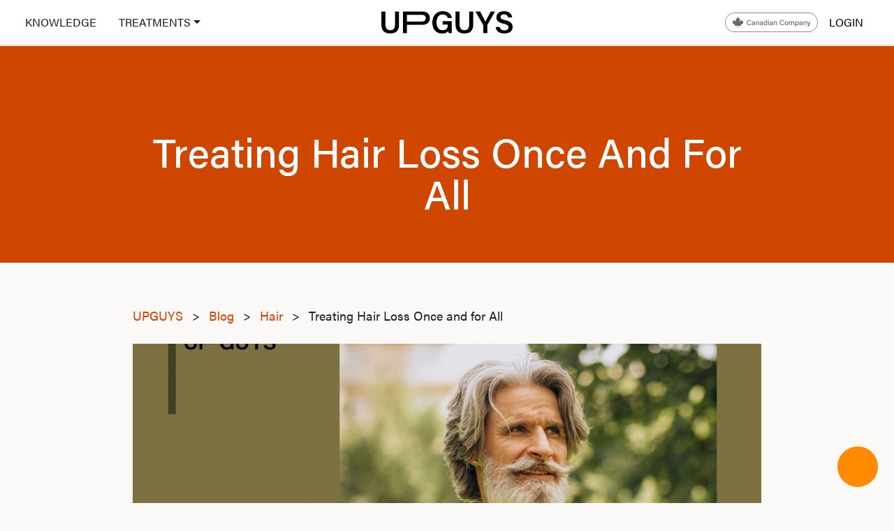

--- FILE ---
content_type: text/html; charset=UTF-8
request_url: https://upguys.com/blog/hair-loss-treatments
body_size: 20331
content:
<!doctype html>
<html lang="en">
<head>
	<meta charset="utf-8">
<meta name="viewport" content="width=device-width, initial-scale=1.0, maximum-scale=1.0, user-scalable=no">
<meta name="csrf-token" content="5XGmemSG3w9umI531Xw4RoPql14CepJmi4vROmCs">
    <title>Treating Hair Loss in Men - Once and for All | UPGUYS</title>
<meta name="description" content="Hair loss signs, diagnosis, treatments for men, products, types, risk factors, FAQs and all you want to know about hair loss in men.">
<meta property="og:title" content="Treating Hair Loss in Men - Once and for All">
<meta property="og:description" content="Hair loss signs, diagnosis, treatments for men, products, types, risk factors, FAQs and all you want to know about hair loss in men.">
<meta property="og:type" content="article">
<meta property="og:image" content="https://upguys-images.s3.ca-central-1.amazonaws.com/prod/public/33250/conversions/hair-loss-treatment-cover-thumb_retina.jpg">
<meta name="twitter:card" content="summary_large_image">
<meta name="twitter:site" content="@upguyshealth">
<meta name="twitter:title" content="Treating Hair Loss in Men - Once and for All">
<meta name="twitter:description" content="Hair loss signs, diagnosis, treatments for men, products, types, risk factors, FAQs and all you want to know about hair loss in men.">
<meta name="twitter:image" content="https://upguys-images.s3.ca-central-1.amazonaws.com/prod/public/33250/conversions/hair-loss-treatment-cover-thumb_retina.jpg">
<meta property="og:locale" content="en_ca">
<meta property="og:site_name" content="UPGUYS">
<link rel="canonical" href="https://upguys.com/blog/hair-loss-treatments" />
<link rel="alternate" href="https://upguys.com/blog/hair-loss-treatments" hreflang="en-ca" />
	<meta property="og:url" content="https://upguys.com/blog/hair-loss-treatments" />
	<link rel="icon" href="/favicon.png" type="image/x-icon"/>
	<link rel="stylesheet" href="https://use.typekit.net/prj5qtu.css">
	<link href="/css/brand.css?id=54350159dc8487872aaae798353a2bd0" rel="stylesheet">
	<link rel="stylesheet" href="https://cdnjs.cloudflare.com/ajax/libs/animate.css/3.7.2/animate.css" type="text/css">
	<link rel="stylesheet" href="https://upguys.com/vendor/aos.css" type="text/css">
		<!-- Global site tag (gtag.js) - Google Analytics -->
    <script async src="https://www.googletagmanager.com/gtag/js?id=UA-129180765-2"></script>
    <script>
        window.dataLayer = window.dataLayer || [];
        function gtag(){dataLayer.push(arguments);}
        gtag('js', new Date());

        gtag('config', 'UA-129180765-2');
    </script>

    	<!-- Start VWO Async SmartCode -->
    <link rel="preconnect" href="https://dev.visualwebsiteoptimizer.com" />
    <script type='text/javascript' id='vwoCode'>
        window._vwo_code || (function() {
            var account_id=956886,
                version=2.1,
                settings_tolerance=2000,
                hide_element='body',
                hide_element_style = 'opacity:0 !important;filter:alpha(opacity=0) !important;background:none !important;transition:none !important;',
                /* DO NOT EDIT BELOW THIS LINE */
                f=false,w=window,d=document,v=d.querySelector('#vwoCode'),cK='_vwo_'+account_id+'_settings',cc={};try{var c=JSON.parse(localStorage.getItem('_vwo_'+account_id+'_config'));cc=c&&typeof c==='object'?c:{}}catch(e){}var stT=cc.stT==='session'?w.sessionStorage:w.localStorage;code={nonce:v&&v.nonce,use_existing_jquery:function(){return typeof use_existing_jquery!=='undefined'?use_existing_jquery:undefined},library_tolerance:function(){return typeof library_tolerance!=='undefined'?library_tolerance:undefined},settings_tolerance:function(){return cc.sT||settings_tolerance},hide_element_style:function(){return'{'+(cc.hES||hide_element_style)+'}'},hide_element:function(){if(performance.getEntriesByName('first-contentful-paint')[0]){return''}return typeof cc.hE==='string'?cc.hE:hide_element},getVersion:function(){return version},finish:function(e){if(!f){f=true;var t=d.getElementById('_vis_opt_path_hides');if(t)t.parentNode.removeChild(t);if(e)(new Image).src='https://dev.visualwebsiteoptimizer.com/ee.gif?a='+account_id+e}},finished:function(){return f},addScript:function(e){var t=d.createElement('script');t.type='text/javascript';if(e.src){t.src=e.src}else{t.text=e.text}v&&t.setAttribute('nonce',v.nonce);d.getElementsByTagName('head')[0].appendChild(t)},load:function(e,t){var n=this.getSettings(),i=d.createElement('script'),r=this;t=t||{};if(n){i.textContent=n;d.getElementsByTagName('head')[0].appendChild(i);if(!w.VWO||VWO.caE){stT.removeItem(cK);r.load(e)}}else{var o=new XMLHttpRequest;o.open('GET',e,true);o.withCredentials=!t.dSC;o.responseType=t.responseType||'text';o.onload=function(){if(t.onloadCb){return t.onloadCb(o,e)}if(o.status===200||o.status===304){_vwo_code.addScript({text:o.responseText})}else{_vwo_code.finish('&e=loading_failure:'+e)}};o.onerror=function(){if(t.onerrorCb){return t.onerrorCb(e)}_vwo_code.finish('&e=loading_failure:'+e)};o.send()}},getSettings:function(){try{var e=stT.getItem(cK);if(!e){return}e=JSON.parse(e);if(Date.now()>e.e){stT.removeItem(cK);return}return e.s}catch(e){return}},init:function(){if(d.URL.indexOf('__vwo_disable__')>-1)return;var e=this.settings_tolerance();w._vwo_settings_timer=setTimeout(function(){_vwo_code.finish();stT.removeItem(cK)},e);var t;if(this.hide_element()!=='body'){t=d.createElement('style');var n=this.hide_element(),i=n?n+this.hide_element_style():'',r=d.getElementsByTagName('head')[0];t.setAttribute('id','_vis_opt_path_hides');v&&t.setAttribute('nonce',v.nonce);t.setAttribute('type','text/css');if(t.styleSheet)t.styleSheet.cssText=i;else t.appendChild(d.createTextNode(i));r.appendChild(t)}else{t=d.getElementsByTagName('head')[0];var i=d.createElement('div');i.style.cssText='z-index: 2147483647 !important;position: fixed !important;left: 0 !important;top: 0 !important;width: 100% !important;height: 100% !important;background: white !important;';i.setAttribute('id','_vis_opt_path_hides');i.classList.add('_vis_hide_layer');t.parentNode.insertBefore(i,t.nextSibling)}var o=window._vis_opt_url||d.URL,s='https://dev.visualwebsiteoptimizer.com/j.php?a='+account_id+'&u='+encodeURIComponent(o)+'&vn='+version;if(w.location.search.indexOf('_vwo_xhr')!==-1){this.addScript({src:s})}else{this.load(s+'&x=true')}}};w._vwo_code=code;code.init();})();
    </script>
    <!-- End VWO Async SmartCode -->
	<!-- not logged in or logged in and not admin -->
        <!-- Google Tag Manager -->
        <script>(function(w,d,s,l,i){w[l]=w[l]||[];w[l].push({'gtm.start':
					new Date().getTime(),event:'gtm.js'});var f=d.getElementsByTagName(s)[0],
				j=d.createElement(s),dl=l!='dataLayer'?'&l='+l:'';j.async=true;j.src=
				'https://www.googletagmanager.com/gtm.js?id='+i+dl;f.parentNode.insertBefore(j,f);
			})(window,document,'script','dataLayer','GTM-TPNS9J2');</script>
        <!-- End Google Tag Manager -->
    		<div class="text-us-badge-modal opacity-0" id="textUsBadgeModal">
    <div style="background: darkorange" class="py-1">
      <strong>Chat with us</strong>
      <button onclick="contactUpguys()" class="x-button">
        <i class="fa fa-minus"></i>
      </button>
    </div>
    <div class="py-3">
      &#128075; Any questions?<br/>
      Please text us at <br/>(833) 400-3868
    </div>
  </div>
  <button onclick="contactUpguys()" class="text-us-badge-circle d-flex justify-content-center align-items-center" id="textUsBadgeCircle">
    <i class="far fa-comments" style="scale: 1.8"></i>
  </button>

	</head>
<body class="blog.post">
	<!-- not logged in or logged in and not admin -->
        <!-- Google Tag Manager (noscript) -->
        <noscript><iframe src="https://www.googletagmanager.com/ns.html?id=GTM-TPNS9J2" height="0" width="0" style="display:none;visibility:hidden"></iframe></noscript>
        <!-- End Google Tag Manager (noscript) -->
    
	<div id="app">
        		<div id="navWrapper"  >
    <div class="nav-area">
        <nav id="navbarContainer"
     class="navbar navbar-expand-md justify-content-between navbar-fixed-top "
     :class="[navClasses]">
    <div class="container">
        <button id="mobileMenuButton" class="navbar-toggler border-0" type="button" @click="openMenu">
            <span class="navbar-toggler-icon"></span>
        </button>
        <div id="desktopNavOptions" class="navbar-collapse collapse flex-md-grow-0 dual-nav order-1 order-md-0">
            <ul class="navbar-nav text-uppercase">
                <li class="nav-item type-navlink active">
                    <a class="nav-link pl-0" title="Knowledge" href="#" @click="openMenu">Knowledge</a>
                </li>
                <li class="nav-item type-navlink active pl-4 dropdown" href="#" role="button" aria-haspopup="true"
                    :aria-expanded="showShop" :class="{ 'show' : showShop}">
                    <a class="nav-link pl-0 dropdown-toggle" title="Shop" href="#" @click="toggleShop">Treatments</a>
                    <div class="dropdown-menu" :class="{ 'show' : showShop}">
                        <a class="dropdown-item type-navlink" href="https://upguys.com/testosterone">Testosterone</a>
                        <a class="dropdown-item type-navlink" href="https://upguys.com/hair-loss">Hair Loss</a>
                        <a class="dropdown-item type-navlink" href="https://upguys.com/erectile-dysfunction">Erectile Dysfunction</a>
                    </div>
                </li>
            </ul>
        </div>
        <a id="navLogo" href="/" class="navbar-brand mx-auto d-block text-center order-0 order-md-1 w-25"
           title="Upguys.com">
        </a>

        <ul id="navRight" class="nav navbar-nav ml-auto order-2 d-flex align-items-center">
            <li class="d-none d-md-block pr-2">
                <span class="nav-canadian-company">A Canadian Company</span>
            </li>
            <li class="nav-item type-navlink text-uppercase">
                <a id="loginButton" data-cy="login-button" class="nav-link aside-header33" href="#" @click="openLogin">
            <span class="d-md-none mr-2">
                <img class="cc-brand__icon" src="/images/icons/ico-canadian-company-mobile.png" srcset="/images/icons/ico-canadian-company-mobile2x.png 2x" alt="A Canadian Company">
            </span>
            Login
        </a> 
                </li>
        </ul>
        
    </div>
</nav>
    </div>
</div>
<div class="right-login-form-detail">
        <div class="js-aside-main aside" id="style-3">
    <div class="aside-header position-absolute" style="z-index:9999;">
    <span class="close" data-dismiss="aside" aria-hidden="true"><i class="fas fa-times"></i></span>
</div>
    <div class="aside-contents">
        <div class="side-form-right-log w-100 h-100 d-flex align-items-center justify-content-center position-absolute"
             id="side-bar-nav">
            <nav class="navbar" id="sidebar-wrapper" role="navigation">
                <ul class="nav sidebar-nav">
                    <li class="d-md-none">
                        <a href="https://upguys.com/testosterone">Testosterone</a>
                    </li>
                    <li class="d-md-none">
                        <a href="https://upguys.com/hair-loss">Hair Loss</a>
                    </li>
                    <li class="d-md-none">
                        <a href="https://upguys.com/erectile-dysfunction">Erectile Dysfunction</a>
                    </li>
                    <li>
                        <a href="https://upguys.com/about">About</a>
                    </li>
                    <li>
                        <a href="https://upguys.com/how-it-works">Our Process</a>
                    </li>
                    <li>
                        <a href="https://upguys.com/blog">Blog</a>
                    </li>
                    <li>
                        <a href="https://upguys.com/reviews">Reviews</a>
                    </li>
                    <li>
                        <a href="https://upguys.com/faq">FAQ</a>
                    </li>
                </ul>
            </nav>
        </div>
    </div>
</div>
                    <div class="js-aside-login aside" id="style-3">
    <div class="aside-header position-absolute" style="z-index:9999;">
    <span class="close" data-dismiss="aside" aria-hidden="true"><i class="fas fa-times"></i></span>
</div>
    <div class="aside-contents">
        <div class="side-form-right-log w-100 h-100 d-flex align-items-center justify-content-center position-absolute" id="side-bar-nav">
            <div class="col-md-9 mx-auto login-form">
                <div class="panel text-center">
                    <p id="h2-message" class="h2">Welcome Back!</p>
                    <p id="p-message">Please Login to your account</p>
                </div>
                <div id="Login" class="login-into-form">
                    <form method="POST" action="https://upguys.com/login">
                        <input type="hidden" name="_token" value="5XGmemSG3w9umI531Xw4RoPql14CepJmi4vROmCs">
                        <div class="form-group">
                            <input id="username" placeholder="Email Address or Phone Number" type="text" class="form-control   " name="username" value="" required autocomplete="username" data-cy="login-username" autofocus>
                            
                            
                                                    </div>
                        <div class="form-group">
                            <input id="password" placeholder="Password" type="password" class="form-control " name="password" required data-cy="login-password" autocomplete="current-password">

                                                    </div>
                        <div id="msg-show"></div>
                        <!--
                        <div id="register-check">
                            <label class="checkbox-inline"><input type="checkbox" required="required"> Agree to the <a href="#">Terms and Conditions </a>  and
                                <a href="#">Privacy Policy</a> <span class="checkmark"></span></label>
                        </div>
                        -->
                        <div id="class-lr">
                            <div class="forgot text-center">
                                <a href="https://upguys.com/password/forgot">Forgot password?</a>
                            </div>
                            <div class="account-dont text-center">
                                <span class=""> Not with Upguys yet? <a class="change-form" id="c-register" href="https://upguys.com/register">Sign up</a> in seconds.</span>
                            </div>
                        </div>
                        <div class="login-submit-page-btn">
                            <button id="login-register-button" type="submit" class="btn btn-primary">Login</button>
                        </div>
                    </form>
                </div>
            </div>
        </div>
    </div>
</div>
        </div>
		<div class="nav-fixed-offset  "></div>
		    <section class="blog-title">
        <div class="container">
            <div class="row">
                <div class="col-lg-9 mx-auto">
                    <h1>Treating Hair Loss Once And For All</h1>
                </div>
            </div>
        </div>
    </section>
    <section class="blog-single">
        <div class="container">
            <div class="row">
                <div class="col-12 col-lg-9 mx-auto mb-4">
                    <a href="/" class="pr-2">UPGUYS</a> >
                    <a href="https://upguys.com/blog" class="px-2">
                        Blog
                    </a> >
                                            <a href="https://upguys.com/blog/c/hair" class="px-2">
                            Hair
                        </a> >
                                        <span class="pl-2">Treating Hair Loss Once and for All</span>
                </div>
                <div class="col-12 col-lg-9 mx-auto">
                    <div class="image">
                        <picture>
                            <source media="(min-width: 768px and max-width: 1024)"
                                    srcset="https://upguys-images.s3.ca-central-1.amazonaws.com/prod/public/33250/conversions/hair-loss-treatment-cover-tablet_retina.jpg 1380w, https://upguys-images.s3.ca-central-1.amazonaws.com/prod/public/33250/conversions/hair-loss-treatment-cover-tablet.jpg 690w"
                                    size="690px">
                            <source media="(min-width: 1025px)"
                                    srcset="https://upguys-images.s3.ca-central-1.amazonaws.com/prod/public/33250/conversions/hair-loss-treatment-cover-desktop_retina.jpg 1800w, https://upguys-images.s3.ca-central-1.amazonaws.com/prod/public/33250/conversions/hair-loss-treatment-cover-desktop.jpg 900w"
                                    size="900px">
                            <source srcset="https://upguys-images.s3.ca-central-1.amazonaws.com/prod/public/33250/conversions/hair-loss-treatment-cover-thumb_retina.jpg 800w, https://upguys-images.s3.ca-central-1.amazonaws.com/prod/public/33250/conversions/hair-loss-treatment-cover-thumb.jpg 380w"
                                    size="100vw">
                            <img src="https://upguys-images.s3.ca-central-1.amazonaws.com/prod/public/33250/conversions/hair-loss-treatment-cover-thumb_retina.jpg" />
                        </picture>
                                            </div>
                    <div class="content rte">
                        <div class="medical-approval d-flex flex-row align-items-center">
                            <div class="d-flex mr-3">
                                <img src="https://upguys.com/images/brand/logo-orange.png"
                                     alt="The person who wrote this article"
                                     style="width: 80px"
                                     class="rounded-circle"
                                >
                            </div>
                            <div class="d-flex flex-column" style="line-height: 180%">
                                <p>
                                
                                                                    <div>Written by
                                                                                    the <a href="/editorial-team">UPGUYS Editorial Team</a>
                                                                            </div>
                                
                                                                    <div>Published
                                        on October 03, 2021</div>
                                
                                                                    </p>
                            </div>
                        </div>
                                                    <p><span style="background-color: transparent; color: rgb(0, 0, 0);">Some shedding of hair is a part of the natural hair growth cycle: rest, shedding, and replacement. An average person sheds about 50 – 100 </span><a href="https://www.aad.org/public/diseases/hair-loss/insider/shedding#:~:text=It's%20normal%20to%20shed%20between,this%20condition%20is%20telogen%20effluvium" target="_blank" style="background-color: transparent; color: rgb(17, 85, 204);">hair strands</a><span style="background-color: transparent; color: rgb(0, 0, 0);"> every day, but new ones typically grow back to replace them. When a person loses more hair than they replace, this results in bald patches or thinning of hair.</span></p><p><span style="background-color: transparent; color: rgb(0, 0, 0);">Hair loss may seem like a cosmetic issue, yet it may have adverse </span><a href="https://www.ncbi.nlm.nih.gov/pmc/articles/PMC1261195/" target="_blank" style="background-color: transparent; color: rgb(17, 85, 204);">psychological effects</a><span style="background-color: transparent; color: rgb(0, 0, 0);">. Both male and female pattern baldness, for example, is associated with low self-esteem, depression, and social isolation.</span></p><p><span style="background-color: transparent; color: rgb(14, 16, 26);">Hair loss typically occurs with </span><strong style="background-color: transparent; color: rgb(14, 16, 26);">aging </strong><span style="background-color: transparent; color: rgb(14, 16, 26);">and is slightly more common in </span><strong style="background-color: transparent; color: rgb(14, 16, 26);">men </strong><span style="background-color: transparent; color: rgb(14, 16, 26);">than in women. However, it can happen for other reasons, such as after major surgery or due to other forms of physical or psychological stress. </span></p><p><img src="https://d3702z84gitqfv.cloudfront.net/hair-loss-treatments/hair-loss-treatment-stats.jpg"><em>Source: Healthline</em></p><p><br></p><p><span style="background-color: transparent; color: rgb(14, 16, 26);">It can also be attributed to underlying health issues such as lupus and iron deficiency or happen because of a hormonal imbalance or certain medications.</span></p><p><strong><em>Read more: </em></strong><a href="https://upguys.com/blog/hair-loss-prevention" target="_blank">How To Prevent Hair Loss: 20 Common Causes Reviewed</a></p><p><br></p><p><strong style="background-color: transparent; color: rgb(0, 0, 0);"><u>In this article, you will find:</u></strong></p><p><span style="background-color: transparent; color: rgb(0, 0, 0);">- </span>Hair loss symptoms: How much hair loss is too much?</p><p><span style="background-color: transparent; color: rgb(0, 0, 0);">- Hair loss diagnosis</span></p><p><span style="background-color: transparent; color: rgb(0, 0, 0);">- Hair loss treatments for men</span></p><p><span style="background-color: transparent; color: rgb(0, 0, 0);">- UPGUYS products</span></p><p><span style="background-color: transparent; color: rgb(0, 0, 0);">- Hair loss types</span></p><p><span style="background-color: transparent; color: rgb(0, 0, 0);">- Risk factors of hair loss</span></p><p><span style="background-color: transparent; color: rgb(0, 0, 0);">- FAQ in hair loss</span></p><p><span style="background-color: transparent; color: rgb(0, 0, 0);">- Hair loss treatment in a glance</span></p><p><span style="background-color: transparent; color: rgb(0, 0, 0);">- Key takeaways</span></p><p><span style="background-color: transparent; color: rgb(0, 0, 0);">- Disclaimer</span></p><p><br></p><h2>Hair loss symptoms: How much hair loss is too much?</h2><p><span style="background-color: transparent; color: rgb(0, 0, 0);">You are probably asking yourself that if shedding is natural, how should you know when you need to take action?</span></p><p><span style="background-color: transparent; color: rgb(0, 0, 0);">The reality is that increased hair loss can be subtle. Unfortunately, by the time most people realize they have excessive hair loss, they have lost about </span><a href="https://eu.floridatoday.com/story/life/wellness/2021/03/23/losing-your-hair-safe-effective-options-exist-help-restore-growth/4796400001/" target="_blank" style="background-color: transparent; color: rgb(17, 85, 204);">50 percent of their hair</a><span style="background-color: transparent; color: rgb(0, 0, 0);">.&nbsp;</span></p><p><strong style="background-color: transparent; color: rgb(0, 0, 0);"><em>Here are 7 telling hair loss symptoms that you need to watch out for:</em></strong></p><p><img src="https://d3702z84gitqfv.cloudfront.net/hair-loss-treatments/hair-loss-symptoms.jpg"><em>First signs of hair loss</em></p><p><br></p><h3><span style="background-color: transparent; color: rgb(67, 67, 67);">1. A noticeable scalp</span></h3><p><span style="background-color: transparent; color: rgb(14, 16, 26);">If you see more of your scalp than you did before, especially if you can see into your scalp easier and the follicles seem more individualized, that might be your first sign.</span></p><h3><span style="background-color: transparent; color: rgb(67, 67, 67);">2. Lots of hair on your pillow</span></h3><p><span style="background-color: transparent; color: rgb(14, 16, 26);">Seeing hair on your pillow is no reason for being alarmed. Still, if you consistently see a lot more hair strands on your pillow than you are used to, that could potentially be a sign that you are losing more hair than you should be.</span></p><h3><span style="background-color: transparent; color: rgb(67, 67, 67);">3. Seeing hair strands when you run your fingers through your hair</span></h3><p><span style="background-color: transparent; color: rgb(14, 16, 26);">If you have tangled hair, you have probably tried to straighten them up by running your finger through them, and you have also probably seen a few strands coming out. But if your hair is not tangled and you still catch strands running your finger through them, It is another sign.</span></p><h3><span style="background-color: transparent; color: rgb(67, 67, 67);">4. Hair all over the shower</span></h3><p><span style="background-color: transparent; color: rgb(0, 0, 0);">A significant sign of hair loss is increased shedding in the shower. While it is normal to find some hair strands on the shower floor, a consistently increased amount may be problematic.</span></p><h3><span style="background-color: transparent; color: rgb(67, 67, 67);">5. Hair all over the floor and in your comb</span></h3><p><span style="background-color: transparent; color: rgb(0, 0, 0);">Pay attention to the amount of shedding when you style your hair; it is a good idea to begin brushing your hair with a clean comb to have a better idea about how much you actually shed. Check where you usually sit at home to see if there are lots of hair strands there.</span></p><h3><span style="background-color: transparent; color: rgb(67, 67, 67);">6. Longer forehead</span></h3><p><span style="background-color: transparent; color: rgb(14, 16, 26);">If you are convinced that your forehead has somehow become longer, and people keep asking you if you have done anything new to your hair (and you have not!), it might be a sign of a </span><a href="https://www.menshealth.com/uk/style/a29772406/receding-hairline/" target="_blank" style="background-color: transparent; color: rgb(17, 85, 204);">receding hairline</a><span style="background-color: transparent; color: rgb(14, 16, 26);">.</span></p><h3><span style="background-color: transparent; color: rgb(67, 67, 67);">7. Thinning on top of your head</span></h3><p><span style="background-color: transparent; color: rgb(14, 16, 26);">Thinning on top is the most common type of hair loss, especially in aging men. If you see your hair falling out at the top of your head, this might be another sign.</span></p><p><strong style="background-color: transparent; color: rgb(14, 16, 26);"><em>Read more:</em></strong><span style="background-color: transparent; color: rgb(14, 16, 26);"> </span><a href="https://upguys.com/blog/how-to-fix-new-signs-of-balding" target="_blank" style="background-color: transparent; color: rgb(17, 85, 204);">How To Fix New Signs Of Balding</a></p><p><br></p><p><span style="background-color: transparent; color: rgb(14, 16, 26);">If you are experiencing some or all of these hair loss symptoms, it might be wise to talk to a doctor to see why this is happening. Hair loss may be the symptom of other underlying conditions such as iron or zinc deficiencies. </span></p><p><br></p><h2><span style="background-color: transparent; color: rgb(0, 0, 0);">Hair loss diagnosis</span></h2><p><span style="background-color: transparent; color: rgb(0, 0, 0);">Hair loss is a natural process in the hair growth cycle, yet if you are experiencing excessive hair loss and are concerned about it, you might need to see a doctor and get a professional diagnosis.</span></p><p><span style="background-color: transparent; color: rgb(0, 0, 0);">When a doctor or dermatologist wants to form a professional opinion, they try to get to the cause of your hair loss, whether it is genetic, medical, or environmental. They may visually assess your hair loss pattern to ascertain the type of hair loss and then confirm their diagnosis by using advanced techniques. </span></p><p><img src="https://d3702z84gitqfv.cloudfront.net/hair-loss-treatments/hair-loss-diagnosis.jpg"><em>2 ways of hair loss medical diagnosis</em></p><p><br></p><p><span style="background-color: transparent; color: rgb(0, 0, 0);">If your doctor suspects that your hair loss may be a symptom of </span><span style="background-color: transparent; color: rgb(17, 85, 204);">another underlying medical condition</span><span style="background-color: transparent; color: rgb(0, 0, 0);">, they might run a blood test and scalp biopsy.</span></p><p><strong style="background-color: transparent; color: rgb(0, 0, 0);"><em>Read more:</em></strong><span style="background-color: transparent; color: rgb(0, 0, 0);"> </span><a href="https://upguys.com/blog/how-do-i-know-if-i-am-going-bald" target="_blank" style="background-color: transparent; color: rgb(17, 85, 204);">How Do I Know If I Am Going Bald?</a></p><p><br></p><h3><span style="background-color: transparent; color: rgb(67, 67, 67);">Medical history</span></h3><p><span style="background-color: transparent; color: rgb(0, 0, 0);">Your doctor will ask you a variety of questions to determine the cause of your hair loss. Questions like:</span></p><p><span style="background-color: transparent; color: rgb(0, 0, 0);">- When did your hair loss first begin?</span></p><p><span style="background-color: transparent; color: rgb(0, 0, 0);">- What are the </span><a href="https://en.wikipedia.org/wiki/Pattern_hair_loss" target="_blank" style="background-color: transparent; color: rgb(17, 85, 204);">patterns of your hair loss</a><span style="background-color: transparent; color: rgb(0, 0, 0);">?</span></p><p><span style="background-color: transparent; color: rgb(0, 0, 0);">- What is your usual hairstyle?</span></p><p><span style="background-color: transparent; color: rgb(0, 0, 0);">- Do you have a history of hair loss in your family?</span></p><p><span style="background-color: transparent; color: rgb(0, 0, 0);">- Are you on a diet?</span></p><p><span style="background-color: transparent; color: rgb(0, 0, 0);">And other questions that will help your doctor form a diagnosis. Answering these questions truthfully helps your doctor to know how to treat hair loss in your specific case.</span></p><h3><span style="background-color: transparent; color: rgb(67, 67, 67);">Physical examination</span></h3><p><span style="background-color: transparent; color: rgb(0, 0, 0);">Your doctor will check your scalp for signs of:</span></p><p><span style="background-color: transparent; color: rgb(0, 0, 0);">- Inflammation</span></p><p><span style="background-color: transparent; color: rgb(0, 0, 0);">- Sores</span></p><p><span style="background-color: transparent; color: rgb(0, 0, 0);">- Redness</span></p><p><span style="background-color: transparent; color: rgb(0, 0, 0);">- Scarring</span></p><p><span style="background-color: transparent; color: rgb(0, 0, 0);">He might also look very closely at your hair to see how much you have lost, recognize the pattern and check for hair breakage.&nbsp;</span></p><p><span style="background-color: transparent; color: rgb(0, 0, 0);">During these examinations, your doctor may also perform some simple tests.</span></p><p><img src="https://d3702z84gitqfv.cloudfront.net/hair-loss-treatments/hair-loss-physicl-examination.jpg"><em>Different types of physical examination for hair loss</em></p><p><br></p><h4><span style="background-color: transparent; color: rgb(102, 102, 102);">Pull and tug test</span></h4><p><span style="background-color: transparent; color: rgb(0, 0, 0);">Your doctor will grasp </span><strong style="background-color: transparent; color: rgb(0, 0, 0);">small sections </strong><span style="background-color: transparent; color: rgb(0, 0, 0);">of your hair from different parts of your scalp, each about 40 strands, and pull them gently to see how many will fall out. If six or more strands fall out, you have an active hair loss. An active hair loss simply means that you have one of the types of hair loss.</span></p><h4><span style="background-color: transparent; color: rgb(102, 102, 102);">Card test</span></h4><p><span style="background-color: transparent; color: rgb(0, 0, 0);">Your doctor will hold a small rectangular card covered in felt against a section of your scalp. The color of the felt should contrast with the color of your hair. Then your doctor will be able to see </span><strong style="background-color: transparent; color: rgb(0, 0, 0);">new hair strands</strong><span style="background-color: transparent; color: rgb(0, 0, 0);">, even small and broken ones, count them and examine them.&nbsp;</span></p><p><span style="background-color: transparent; color: rgb(0, 0, 0);">Thin hair strands may signal that you have telogen effluvium, while short hair strands with broken tips may signal a hair shaft abnormality.</span></p><h4><span style="background-color: transparent; color: rgb(102, 102, 102);">Fungal culture</span></h4><p><span style="background-color: transparent; color: rgb(0, 0, 0);">Your doctor may ask you for a fungal culture to determine if a </span><strong style="background-color: transparent; color: rgb(0, 0, 0);">fungal infection </strong><span style="background-color: transparent; color: rgb(0, 0, 0);">is the cause of your hair loss.&nbsp;</span></p><p><span style="background-color: transparent; color: rgb(0, 0, 0);">A fungal culture is a simple lab test to confirm the presence of fungus in your hair or scalp cells. Your doctor may scrape or swab your scalp, take a small skin sample or a few hair strands, and send them to the laboratory.</span></p><h4><span style="background-color: transparent; color: rgb(102, 102, 102);">Punch biopsy</span></h4><p><span style="background-color: transparent; color: rgb(0, 0, 0);">If your doctor needs further analysis to form his expert diagnosis, he might order you to have a </span><strong style="background-color: transparent; color: rgb(0, 0, 0);">punch biopsy</strong><span style="background-color: transparent; color: rgb(0, 0, 0);">, removing a small tissue sample by puncturing the scalp.&nbsp;</span></p><p><span style="background-color: transparent; color: rgb(0, 0, 0);">After that, your sample will be sent to a laboratory, and your incision will be closed with a few stitches.</span></p><p><img src="https://d3702z84gitqfv.cloudfront.net/hair-loss-treatments/hair-loss-diagnosis-after-test.jpg"><em>Punch biopsy test for hair loss diagnosis</em></p><p><br></p><h4><span style="background-color: transparent; color: rgb(102, 102, 102);">Blood tests</span></h4><p><span style="background-color: transparent; color: rgb(0, 0, 0);">If your doctor suspects your hair loss might be due to an underlying medical condition, a hormonal imbalance, or a mineral or vitamin deficiency, he might recommend you to have a blood test.</span></p><p><span style="background-color: transparent; color: rgb(0, 0, 0);">Your doctor may also check for an </span><strong style="background-color: transparent; color: rgb(0, 0, 0);">iron deficiency </strong><span style="background-color: transparent; color: rgb(0, 0, 0);">which is a common reason for hair loss, especially for those with strict diets like vegans and vegetarians.&nbsp;</span></p><p><span style="background-color: transparent; color: rgb(0, 0, 0);">Adding iron-rich foods like leafy greens, red meat, and whole grains to your diet may help your hair regrow.</span></p><p><a href="https://my.clevelandclinic.org/health/diseases/8541-thyroid-disease#:~:text=Thyroid%20disease%20is%20a%20general,This%20is%20called%20hyperthyroidism." target="_blank" style="background-color: transparent; color: rgb(17, 85, 204);">Thyroid disease</a><span style="background-color: transparent; color: rgb(0, 0, 0);"> is another cause of hair loss. The link between hair loss and thyroid disease is still unknown. Still, evidence suggests thyroid disease may cause the body to produce hormones that </span><strong style="background-color: transparent; color: rgb(0, 0, 0);">destroy hair follicles</strong><span style="background-color: transparent; color: rgb(0, 0, 0);">.</span></p><p><span style="background-color: transparent; color: rgb(0, 0, 0);">After completing tests and examinations, your doctor will tell you his official diagnosis.</span></p><p><br></p><h2><span style="background-color: transparent; color: rgb(0, 0, 0);">Hair loss treatments for men</span></h2><p><span style="background-color: transparent; color: rgb(0, 0, 0);">Depending on the type of hair loss, there are effective treatments available. Some types of hair loss, such as </span><a href="https://www.medicalnewstoday.com/articles/70956" target="_blank" style="background-color: transparent; color: rgb(17, 85, 204);">alopecia areata</a><span style="background-color: transparent; color: rgb(0, 0, 0);">, will resolve even without any treatment. Yet other forms may need medication, therapies, or surgeries.</span></p><p><strong style="background-color: transparent; color: rgb(0, 0, 0);"><em>Read more:</em></strong><span style="background-color: transparent; color: rgb(0, 0, 0);"> </span><a href="https://upguys.com/blog/five-common-types-of-hair-loss" target="_blank" style="background-color: transparent; color: rgb(17, 85, 204);">Five Common Types Of Hair Loss</a></p><p><img src="https://d3702z84gitqfv.cloudfront.net/hair-loss-treatments/hair-loss-treatments-type.jpg"><em>Effective hair loss treatments</em></p><p><br></p><h3><span style="background-color: transparent; color: rgb(67, 67, 67);">Medications</span></h3><p><span style="background-color: transparent; color: rgb(0, 0, 0);">If an underlying medical condition causes your hair loss, you should start treating that condition first. If a specific medication is causing your hair loss, your doctor might prescribe you a similar drug or ask you to stop taking it for a short time.</span></p><p><span style="background-color: transparent; color: rgb(0, 0, 0);">Available medications to treat hereditary hair loss include:</span></p><p><span style="background-color: transparent; color: rgb(0, 0, 0);">- </span><strong style="background-color: transparent; color: rgb(0, 0, 0);">Minoxidil</strong><span style="background-color: transparent; color: rgb(0, 0, 0);">: Also known as Rogaine, is an over-the-counter drug in the form of shampoo, foam, and liquid. You should apply this twice a day to your scalp.</span></p><p><span style="background-color: transparent; color: rgb(0, 0, 0);">- </span><strong style="background-color: transparent; color: rgb(0, 0, 0);">Finasteride</strong><span style="background-color: transparent; color: rgb(0, 0, 0);">: Also known as Propecia, is a prescription drug for men in the form of a tablet. Many men report slowing of their hair loss or even new hair growth after using it.</span></p><p><strong style="background-color: transparent; color: rgb(0, 0, 0);"><em>Read more:</em></strong><span style="background-color: transparent; color: rgb(0, 0, 0);"> </span><a href="https://upguys.com/blog/minoxidil-finasteride-or-both" target="_blank" style="background-color: transparent; color: rgb(17, 85, 204);">Minoxidil, Finasteride Or Both?</a></p><p><br></p><p><span style="background-color: transparent; color: rgb(0, 0, 0);">Other Medication: other oral medications include spironolactone and dutasteride.</span></p><h3><span style="background-color: transparent; color: rgb(67, 67, 67);">PRP therapy</span></h3><p><span style="background-color: transparent; color: rgb(0, 0, 0);">PRP or platelet-rich plasma therapy is a three-step medical treatment in which they use your own blood, process it, and then inject it back into your scalp. This method has been used for quite a long time, yet there has not been enough research to prove its effectiveness.</span></p><p><span style="background-color: transparent; color: rgb(0, 0, 0);">This type of therapy is relatively expensive and needs periodic maintenance.</span></p><h3><span style="background-color: transparent; color: rgb(67, 67, 67);">Laser combs</span></h3><p><span style="background-color: transparent; color: rgb(0, 0, 0);">A laser comb is a handheld, battery-powered device equipped with laser diodes and is intended to treat hereditary types of hair loss. Laser comb devices use low-level laser therapy technology to stimulate hair follicles to help grow denser and thicker hair.&nbsp;</span></p><p><span style="background-color: transparent; color: rgb(0, 0, 0);">A laser comb's efficiency is greatly determined by the number of </span><a href="https://pubmed.ncbi.nlm.nih.gov/15962748/#:~:text=Conclusions%3A%20Diode%20laser%20treatment%20rarely,hair%20loss%20and%20hair%20growth." target="_blank" style="background-color: transparent; color: rgb(17, 85, 204);">laser diodes</a><span style="background-color: transparent; color: rgb(0, 0, 0);"> it has.</span></p><h3><span style="background-color: transparent; color: rgb(67, 67, 67);">Hair transplant surgery</span></h3><p><span style="background-color: transparent; color: rgb(0, 0, 0);">A hair transplant is a procedure in which your plastic or dermatological surgeon moves hair to a bald area of your head. They usually move hair from the back or side of your head to the front or top of it.</span></p><p><span style="background-color: transparent; color: rgb(0, 0, 0);">There are two types of transplant procedures:&nbsp;</span></p><p><span style="background-color: transparent; color: rgb(0, 0, 0);">1- Slit grafts&nbsp;</span></p><p><span style="background-color: transparent; color: rgb(0, 0, 0);">2- Micro-grafts.&nbsp;</span></p><p><span style="background-color: transparent; color: rgb(0, 0, 0);">Slit graft contains 4 to 10 hair strands per graft, while micro-grafts only have 1 to 2 strands per graft.</span></p><h3><span style="background-color: transparent; color: rgb(67, 67, 67);">Wigs and hairpieces</span></h3><p><span style="background-color: transparent; color: rgb(0, 0, 0);">Men who suffer from hair loss related to cancer, chemotherapy, alopecia, or inherited baldness, may choose natural-looking hairpieces or wigs instead of other options or in the absence of them.</span></p><p><span style="background-color: transparent; color: rgb(0, 0, 0);">Full wigs can cover your entire head, and there are hairpieces curated to cover baldness on the forehead or behind the ears.</span></p><p><img src="https://d3702z84gitqfv.cloudfront.net/hair-loss-treatments/hair-loss-cancer-wigs.jpg"><em>Wigs could be the final solution for some cases</em></p><p><br></p><p><span style="background-color: transparent; color: rgb(0, 0, 0);">A top piece or toupee is a good choice for men with thinning or balding on top and allows the scalp to breathe.</span></p><p><span style="background-color: transparent; color: rgb(0, 0, 0);">The price of these hairpieces and wigs vary wildly depending on their quality and how long they will last.</span></p><p><strong style="background-color: transparent; color: rgb(0, 0, 0);"><em>Read more:</em></strong><span style="background-color: transparent; color: rgb(0, 0, 0);"> </span><a href="https://upguys.com/blog/five-natural-hair-loss-remedies" target="_blank" style="background-color: transparent; color: rgb(17, 85, 204);">Five Natural Hair Loss Remedies</a></p><p><br></p><h2><span style="background-color: transparent; color: rgb(0, 0, 0);">UPGUYS products</span></h2><p><span style="background-color: transparent; color: rgb(0, 0, 0);">UPGUYS offers three types of effective oral medications (</span><a href="https://upguys.com/hair-loss" target="_blank" style="background-color: transparent; color: rgb(0, 0, 0);">hair loss treatment tablets</a><span style="background-color: transparent; color: rgb(0, 0, 0);">) and solutions, and you can order these packages online and receive them at the comfort of your own home.</span></p><p><img src="https://d3702z84gitqfv.cloudfront.net/hair-loss-treatments/hair-loss-treatments-upguys-products.jpg"><em>UPGUYS hair loss products</em></p><p><br></p><p><span style="background-color: transparent; color: rgb(0, 0, 0);">-- </span><strong style="background-color: transparent; color: rgb(0, 0, 0);">Finasteride + Minoxidil</strong><span style="background-color: transparent; color: rgb(0, 0, 0);"> (Tablets and solutions): 28 daily tablets of 1 mg finasteride plus 30 ml of minoxidil AM extra strength and 30 ml of minoxidil PM extra strength in a package.</span></p><p><span style="background-color: transparent; color: rgb(0, 0, 0);">-- </span><strong style="background-color: transparent; color: rgb(0, 0, 0);">Finasteride </strong><span style="background-color: transparent; color: rgb(0, 0, 0);">(Generic Propecia): 28 daily tablets of 1 mg finasteride in a package.</span></p><p><span style="background-color: transparent; color: rgb(0, 0, 0);">-- </span><strong style="background-color: transparent; color: rgb(0, 0, 0);">Minoxidil </strong><span style="background-color: transparent; color: rgb(0, 0, 0);">AM/PM (Generic Rogaine): 30 ml of minoxidil AM extra strength and 30 ml of minoxidil PM extra strength in one package.</span></p><p><span style="background-color: transparent; color: rgb(0, 0, 0);">If you are not sure which package is best suited for you, we highly recommend you </span><a href="https://upguys.com/A/category/hair/order/disclaimer" target="_blank" style="background-color: transparent; color: rgb(17, 85, 204);">let our professionals help you</a><span style="background-color: transparent; color: rgb(0, 0, 0);">.</span></p><p><span style="background-color: transparent; color: rgb(0, 0, 0);">UPGUYS delivers all its products all over Canada.&nbsp;</span></p><p><span style="background-color: transparent; color: rgb(0, 0, 0);">No matter where you are, whether it’s Toronto, Vancouver, Montreal, or Mississauga, </span><a href="https://upguys.com/" target="_blank" style="background-color: transparent; color: rgb(17, 85, 204);">UPGUYS</a><span style="background-color: transparent; color: rgb(0, 0, 0);"> is at your service.</span></p><p><br></p><h2><span style="background-color: transparent; color: rgb(0, 0, 0);">Hair loss types</span></h2><p><span style="background-color: transparent; color: rgb(0, 0, 0);">There are many types of hair loss, each one different in nature and cause. Here are some types of hair loss.</span></p><p><img src="https://d3702z84gitqfv.cloudfront.net/hair-loss-treatments/hair-loss-types.jpg"><em>Various types of hair loss</em></p><p><br></p><h3><span style="background-color: transparent; color: rgb(67, 67, 67);">Androgenetic Alopecia</span></h3><p><span style="background-color: transparent; color: rgb(0, 0, 0);">The most common type of hair loss is </span><a href="https://www.uspharmacist.com/article/treatment-options-for-androgenetic-alopecia" target="_blank" style="background-color: transparent; color: rgb(17, 85, 204);">Androgenetic Alopecia</a><span style="background-color: transparent; color: rgb(0, 0, 0);">, better known as male pattern hair loss. Androgenetic alopecia is a hereditary disease, yet it can be managed with medication or surgery.</span></p><h3><span style="background-color: transparent; color: rgb(67, 67, 67);">Telogen Effluvium</span></h3><p><a href="https://www.medicalnewstoday.com/articles/321590#:~:text=Telogen%20effluvium%20is%20a%20form,loss%20disorder%20called%20alopecia%20areata." target="_blank" style="background-color: transparent; color: rgb(17, 85, 204);">Telogen effluvium</a><span style="background-color: transparent; color: rgb(0, 0, 0);">, a type of hair loss, occurs when large numbers of follicles on the scalp enter the resting phase of the hair growth cycle, called telogen, but the next growth phase doesn’t begin. This causes hair to fall out all over the scalp without new hair growth.</span></p><h3><span style="background-color: transparent; color: rgb(67, 67, 67);">Anagen Effluvium</span></h3><p><a href="https://dermnetnz.org/topics/anagen-effluvium/#:~:text=Anagen%20effluvium%20refers%20to%20hair,stage%20of%20the%20hair%20cycle." target="_blank" style="background-color: transparent; color: rgb(17, 85, 204);">Anagen Effluvium</a><span style="background-color: transparent; color: rgb(0, 0, 0);"> is when some medical treatments, such as chemotherapy, result in rapid hair loss. Fast-acting medications that kill cancer cells may also shut down the production of hair follicles all over the body, including the head. After the end of treatment, hair usually grows back on its own, and there are medications that can help to regrow hair faster.</span></p><h3><span style="background-color: transparent; color: rgb(67, 67, 67);">Alopecia Areata</span></h3><p><a href="https://www.medicalnewstoday.com/articles/70956" target="_blank" style="background-color: transparent; color: rgb(17, 85, 204);">Alopecia Areata</a><span style="background-color: transparent; color: rgb(0, 0, 0);"> is an autoimmune condition in which the body's immune system attacks the hair follicles, among other healthy tissues.</span></p><p><span style="background-color: transparent; color: rgb(0, 0, 0);">In this situation, hair all over the body falls out and cannot grow back.&nbsp;</span></p><p><span style="background-color: transparent; color: rgb(0, 0, 0);">Alopecia Areata can happen suddenly and with no warnings to both adults and children. This type of hair loss happens in patches and is painless; however, over time, it can lead to complete hair loss.</span></p><h3><span style="background-color: transparent; color: rgb(67, 67, 67);">Tinea Capitis</span></h3><p><a href="https://emedicine.medscape.com/article/1091351-overview" target="_blank" style="background-color: transparent; color: rgb(17, 85, 204);">Tinea Capitis</a><span style="background-color: transparent; color: rgb(0, 0, 0);">, also known as scalp ringworm, is when a fungal infection of the scalp causes hair loss. It is a common cause of hair loss in children. With ringworm, hair falls out in patches, sometimes circular, leading to bald spots that may even get bigger over time.&nbsp;</span></p><p><span style="background-color: transparent; color: rgb(0, 0, 0);">The bald areas often look red or scaly, and the scalp also itches. Sores or blisters that ooze pus on the scalp are also common with Tinea Capitis.</span></p><h3><span style="background-color: transparent; color: rgb(67, 67, 67);">Cicatricial Alopecia</span></h3><p><a href="https://rarediseases.org/rare-diseases/cicatricial-alopecia/" target="_blank" style="background-color: transparent; color: rgb(17, 85, 204);">Cicatricial alopecia</a><span style="background-color: transparent; color: rgb(0, 0, 0);">, also called scarring alopecia, is a rare type of hair loss in which inflammation destroys hair follicles and causes scar tissue to form in their place. After scar tissue forms, hair cannot regrow.</span></p><p><span style="background-color: transparent; color: rgb(0, 0, 0);">Hair loss may begin slowly, and symptoms go unnoticed, or hair may start to fall out all at once. Severe itching, swelling, and white and red lesions on the scalp that look like a rash are other symptoms of Cicatricial Alopecia. This type of hair loss can affect adults and children, both male and female.</span></p><h3><span style="background-color: transparent; color: rgb(67, 67, 67);">Hair shaft abnormalities</span></h3><p><span style="background-color: transparent; color: rgb(0, 0, 0);">There are several types of hair shaft abnormalities that can lead to hair loss. These abnormalities cause strands of hair to thin and weaken, making them vulnerable to breakage. The hair loss does not happen in the follicle but is due to a break somewhere along the hair shaft. These breakages can result in overall thinning, as well as many small, brittle hairs.</span></p><p><span style="background-color: transparent; color: rgb(0, 0, 0);">Making simple changes to your hairstyle and hair care can reverse some hair shaft abnormalities. Other conditions may require medical intervention.</span></p><h3><span style="background-color: transparent; color: rgb(67, 67, 67);">Hypotrichosis</span></h3><p><a href="https://www.cancer.gov/publications/dictionaries/cancer-terms/def/hypotrichosis" target="_blank" style="background-color: transparent; color: rgb(17, 85, 204);">Hypotrichosis</a><span style="background-color: transparent; color: rgb(0, 0, 0);"> is a rare genetic condition. People with Hypotrichosis have very little hair growth on their scalp or body. Newborns with this condition may have typical hair growth initially; However, their hair starts falling out a few months later and is replaced with sparse hair.</span></p><p><span style="background-color: transparent; color: rgb(0, 0, 0);">Most people with Hypotrichosis are completely bald by the age of 25. While there are few treatment options for treating Hypotrichosis, some medications may help thicken or regrow hair.</span></p><p><strong style="background-color: transparent; color: rgb(0, 0, 0);"><em>Read more:</em></strong><span style="background-color: transparent; color: rgb(0, 0, 0);"> </span><a href="https://upguys.com/blog/the-seven-stages-of-hair-loss" target="_blank" style="background-color: transparent; color: rgb(17, 85, 204);">The Seven Stages Of Hair Loss</a></p><p><br></p><h2><span style="background-color: transparent; color: rgb(0, 0, 0);">Risk factors of hair loss</span></h2><p><span style="background-color: transparent; color: rgb(0, 0, 0);">There are several factors that will increase the risk of hair loss, including:</span></p><p><img src="https://d3702z84gitqfv.cloudfront.net/hair-loss-treatments/hair-loss-risk-factors.jpg"><em>Some examples of hair loss risk factors</em></p><p><br></p><p><span style="background-color: transparent; color: rgb(0, 0, 0);">- A family history of balding on your mother's or father's side</span></p><p><span style="background-color: transparent; color: rgb(0, 0, 0);">- Age</span></p><p><span style="background-color: transparent; color: rgb(0, 0, 0);">- Significant weight loss</span></p><p><span style="background-color: transparent; color: rgb(0, 0, 0);">- Certain medical conditions, such as diabetes and lupus</span></p><p><span style="background-color: transparent; color: rgb(0, 0, 0);">- Stress</span></p><p><span style="background-color: transparent; color: rgb(0, 0, 0);">- Poor nutrition</span></p><p><strong style="background-color: transparent; color: rgb(0, 0, 0);"><em>Read more:</em></strong><em style="background-color: transparent; color: rgb(0, 0, 0);"> </em><a href="https://upguys.com/blog/can-covid-cause-hair-loss" target="_blank" style="background-color: transparent; color: rgb(17, 85, 204);">Can Covid Cause Hair Loss?</a></p><p><br></p><h2><span style="background-color: transparent; color: rgb(0, 0, 0);">FAQ in hair loss</span></h2><p><span style="background-color: transparent; color: rgb(0, 0, 0);">- </span><strong style="background-color: transparent; color: rgb(0, 0, 0);">Is hair loss treatable?</strong></p><p><span style="background-color: transparent; color: rgb(0, 0, 0);">Depending on the type of hair loss, it can be highly treatable.</span></p><p><span style="background-color: transparent; color: rgb(0, 0, 0);">- </span><strong style="background-color: transparent; color: rgb(0, 0, 0);">What is causing my hair loss?</strong></p><p><span style="background-color: transparent; color: rgb(0, 0, 0);">Your hair loss may be caused by an underlying medical condition, as a side effect of certain drugs, genetics, or any number of things. It is only by visiting a specialist that you can get to the real cause of your hair loss.</span></p><p><span style="background-color: transparent; color: rgb(0, 0, 0);">- </span><strong style="background-color: transparent; color: rgb(0, 0, 0);">What kinds of tests do I need?</strong></p><p><span style="background-color: transparent; color: rgb(0, 0, 0);">Usually, your doctor can determine the cause of your hair loss by a physical examination and asking you some questions about your medical history.&nbsp;</span></p><p><span style="background-color: transparent; color: rgb(0, 0, 0);">Still, suppose they suspect that your hair is a symptom of an underlying medical condition. In that case, you might need to take some tests, including blood samples, scalp samples, or other physical examinations.</span></p><p><span style="background-color: transparent; color: rgb(0, 0, 0);">- </span><strong style="background-color: transparent; color: rgb(0, 0, 0);">Is my hair loss permanent, or will it grow back?</strong></p><p><span style="background-color: transparent; color: rgb(0, 0, 0);">You will know this answer only after determining the type of hair loss.</span></p><p><span style="background-color: transparent; color: rgb(0, 0, 0);">- </span><strong style="background-color: transparent; color: rgb(0, 0, 0);">Will my hair has a different texture after it grows back?</strong></p><p><span style="background-color: transparent; color: rgb(0, 0, 0);">It just might. It may grow back thicker or thinner, curlier or straighter, all over, or just in some spots. Depending on your type of hair loss and the treatment you choose, you will have different results.</span></p><p><span style="color: rgb(0, 0, 0);">- </span><strong style="color: rgb(0, 0, 0); background-color: transparent;">What is the best course of action?</strong></p><p><span style="background-color: transparent; color: rgb(0, 0, 0);">Step 1: Look for signs of hair loss to see if you are shedding more than usual.</span></p><p><span style="background-color: transparent; color: rgb(0, 0, 0);">Step 2: See a doctor.</span></p><p><span style="background-color: transparent; color: rgb(0, 0, 0);">Step 3: Take some tests.</span></p><p><span style="background-color: transparent; color: rgb(0, 0, 0);">Step 4: Choose a treatment recommended by your doctor.</span></p><p><span style="background-color: transparent; color: rgb(0, 0, 0);">- </span><strong style="background-color: transparent; color: rgb(0, 0, 0);">Should I change my diet or hair care routine?</strong></p><p><span style="background-color: transparent; color: rgb(0, 0, 0);">Your diet and hair care routine can have a significant effect on your hair loss. Yet if you are experiencing hair loss because of your genetics, changing your diet and conditioner would not be enough.</span></p><p><span style="background-color: transparent; color: rgb(0, 0, 0);">- </span><strong style="background-color: transparent; color: rgb(0, 0, 0);">Are there any restrictions that I need to follow?</strong></p><p><span style="background-color: transparent; color: rgb(0, 0, 0);">Dietary restrictions, a change in your shampoo and conditioner, and the frequency you wash your hair may be necessary to avoid hair loss or increase your treatment's effectiveness.</span></p><p><br></p><h2><span style="background-color: transparent; color: rgb(0, 0, 0);">Hair loss treatment in a glance</span></h2><p><span style="background-color: transparent; color: rgb(0, 0, 0);">Hair loss can be a symptom of many underlying medical conditions resulting from a sudden event, due to genetic reasons, or simply because of age. Most types of hair loss can be treated with oral medications, therapies, or surgeries.</span></p><p><span style="background-color: transparent; color: rgb(0, 0, 0);">You must find out the reason behind your shedding and treat any underlying condition that you may have. To this end, a doctor's visit can be beneficial.</span></p><p><img src="https://d3702z84gitqfv.cloudfront.net/hair-loss-treatments/hair-loss-shedding.jpg"><a href="https://upguys.com/A/category/hair/order/disclaimer" target="_blank" style="background-color: transparent; color: rgb(17, 85, 204);"><em>Talk to our doctors</em></a><em style="background-color: transparent; color: rgb(0, 0, 0);"> about your condition</em></p><p><br></p><h2><span style="background-color: transparent; color: rgb(0, 0, 0);">Key takeaways</span></h2><p><span style="background-color: transparent; color: rgb(0, 0, 0);">- Hair loss is a natural hair growth process, but if you are shedding more than 100 strands a day, that might classify as excessive hair loss and needs your attention.</span></p><p><span style="background-color: transparent; color: rgb(0, 0, 0);">- Hair loss happens for several reasons, including physical, mental, and genetics. Determining the cause of your hair loss is a job for your doctor.</span></p><p><span style="background-color: transparent; color: rgb(0, 0, 0);">- You can choose a treatment based on the type of hair loss.</span></p><p><span style="background-color: transparent; color: rgb(0, 0, 0);">Several treatments are available for hair loss, such as hair transplants, laser combs, therapies, and oral medications.</span></p><p><span style="background-color: transparent; color: rgb(0, 0, 0);">- Oral medications for hair loss have proven to be effective on most men.</span></p><p><span style="background-color: transparent; color: rgb(0, 0, 0);">There are some risk factors for hair loss: severe stress, lousy diet, weight loss, age, and family history of baldness.</span></p><p><strong><em>Read more:</em></strong> <a href="https://upguys.com/blog/male-partner-hair-loss-conversation" target="_blank">How To Talk To My Partner About His Hair Loss? Tips To Start The Conversation</a></p><p><br></p><h2><span style="background-color: transparent; color: rgb(0, 0, 0);">Disclaimer</span></h2><p><span style="background-color: transparent; color: rgb(0, 0, 0);">Your healthcare provider is the best source of health and medical information. Articles written by UPGUYS are informed by peer-reviewed studies and research, as well as governmental health authorities and agencies—but they cannot replace advice from a healthcare professional. Talk to your healthcare provider about any physical or mental health concerns you might have. </span></p>
                                                <div class="text-left">
                            <a onclick="window.print()" title="Print this page"
                               style="margin-right: 22px; cursor: pointer"><i class="fas fa-print fa-lg"></i></a>
                            <a rel="noopener noreferrer nofollow" target="_blank"
                               href="https://www.facebook.com/sharer/sharer.php?u=https://upguys.com/blog/hair-loss-treatments"
                               title="Share on Facebook" style="margin-right: 22px"><i
                                        class="fab fa-facebook-f fa-lg"></i></a>
                            <a rel="noopener noreferrer nofollow" target="_blank"
                               href="https://x.com/intent/tweet?via=upguys&text=Treating Hair Loss Once and for All&url=https://upguys.com/blog/hair-loss-treatments"
                               title="Share on Twitter" style="margin-right: 22px"><i class="fab fa-x-twitter fa-lg"></i></a>
                            <a rel="noopener noreferrer nofollow" target="_blank"
                               href="https://www.reddit.com/submit?url=https://upguys.com/blog/hair-loss-treatments" title="Share on Reddit"
                               style="margin-right: 22px"><i class="fab fa-reddit-alien fa-lg"></i></a>
                        </div>
                        <hr />
                        <div class="disclaimer">
                            <strong>Disclaimer</strong><br />
                            This article is written for informational purposes only and does not constitute medical
                            advice. The information provided in the articles cannot and should not replace advice from a
                            healthcare professional. Talk to your healthcare provider about any physical or mental
                            health concerns or the risks and benefits of any treatment or medication.
                        </div>
                    </div>
                </div>
            </div>
                            <div class="row mt-5">
                                            <a href="/blog/am-i-balding"
                           class="py-3 py-sm-4 px-sm-3 col-lg-3 col-sm-6 d-flex flex-column align-items-center">
                            <div>
                                <img srcset="https://upguys-images.s3.ca-central-1.amazonaws.com/prod/public/22952/conversions/blog-66-thumb_retina.jpg 800w, https://upguys-images.s3.ca-central-1.amazonaws.com/prod/public/22952/conversions/blog-66-thumb.jpg 400w"
                                     src="https://upguys-images.s3.ca-central-1.amazonaws.com/prod/public/22952/conversions/blog-66-thumb.jpg" class="related-article-image" />
                                <div style="max-width: 380px">
                                    How Do I Know If I Am Going Bald?
                                </div>
                            </div>
                        </a>
                                            <a href="/blog/what-happens-when-stop-using-minoxidil-finasteride"
                           class="py-3 py-sm-4 px-sm-3 col-lg-3 col-sm-6 d-flex flex-column align-items-center">
                            <div>
                                <img srcset="https://upguys-images.s3.ca-central-1.amazonaws.com/prod/public/140845/conversions/what-happens-when-stop-using-minoxidil-finasteride-thumb_retina.jpg 800w, https://upguys-images.s3.ca-central-1.amazonaws.com/prod/public/140845/conversions/what-happens-when-stop-using-minoxidil-finasteride-thumb.jpg 400w"
                                     src="https://upguys-images.s3.ca-central-1.amazonaws.com/prod/public/140845/conversions/what-happens-when-stop-using-minoxidil-finasteride-thumb.jpg" class="related-article-image" />
                                <div style="max-width: 380px">
                                    What Happens If I Stop Using Minoxidil or Finasteride?
                                </div>
                            </div>
                        </a>
                                            <a href="/blog/minoxidil-finasteride-or-both"
                           class="py-3 py-sm-4 px-sm-3 col-lg-3 col-sm-6 d-flex flex-column align-items-center">
                            <div>
                                <img srcset="https://upguys-images.s3.ca-central-1.amazonaws.com/prod/public/233718/conversions/minoxidil-finasteride-or-both-thumb_retina.jpg 800w, https://upguys-images.s3.ca-central-1.amazonaws.com/prod/public/233718/conversions/minoxidil-finasteride-or-both-thumb.jpg 400w"
                                     src="https://upguys-images.s3.ca-central-1.amazonaws.com/prod/public/233718/conversions/minoxidil-finasteride-or-both-thumb.jpg" class="related-article-image" />
                                <div style="max-width: 380px">
                                    Minoxidil, Finasteride or Both?
                                </div>
                            </div>
                        </a>
                                            <a href="/blog/covid-and-hair-loss"
                           class="py-3 py-sm-4 px-sm-3 col-lg-3 col-sm-6 d-flex flex-column align-items-center">
                            <div>
                                <img srcset="https://upguys-images.s3.ca-central-1.amazonaws.com/prod/public/22945/conversions/blog-59-thumb_retina.jpg 800w, https://upguys-images.s3.ca-central-1.amazonaws.com/prod/public/22945/conversions/blog-59-thumb.jpg 400w"
                                     src="https://upguys-images.s3.ca-central-1.amazonaws.com/prod/public/22945/conversions/blog-59-thumb.jpg" class="related-article-image" />
                                <div style="max-width: 380px">
                                    Can Covid Cause Hair Loss?
                                </div>
                            </div>
                        </a>
                                    </div>
                    </div>
    </section>
		<div id="vueWrapper" :class="appClasses">
			<scroll-top :show-scroll-top="beyondFirstPage"></scroll-top>
		</div>
		<section class="footer">
    <div class="container">
        <div class="row">
            <div class="col-12">
                <a href="#" class="footer-logo-im">
                    <img class="img-fluid" src="/images/brand/logo-footer1577966580.png">
                </a></div>
            <div class="col-lg-3 col-6 my-1">
                <p class="h5">Knowledge</p>
                <ul class="footer-nav list-unstyled">
                    <li><a title="About Us" href="https://upguys.com/about">About Us</a></li>
                    <li><a title="Our Process" href="https://upguys.com/how-it-works">Our Process</a></li>
                    <li><a title="Blog" href="https://upguys.com/blog">Blog</a></li>
                    <li><a title="Reviews" href="https://upguys.com/reviews">Reviews</a></li>
                    <li><a title="Careers" href="https://uphealth.bamboohr.com/careers">Careers</a></li>
                    <li><a title="frequently asked questions" href="https://upguys.com/faq">FAQ</a></li>
                    <li><a title="Sitemap" href="https://upguys.com/sitemap">Sitemap</a></li>
                    
                    <li><a style="display: none" title="Site Index" href="https://upguys.com/siteindex">Site Index</a>
                    </li>
                </ul>
            </div>
                        <div class="col-lg-3 col-6 my-1">
                <p class="h5">Treatments</p>
                <ul class="footer-nav list-unstyled">
                    <li><a title="Hair Treatments" href="https://upguys.com/hair-loss">Hair</a></li>
                    
                    <li><a style="display: none" title="Hair Loss Medications" href="https://upguys.com/hair-loss/medications">Hair
                            Loss Medications</a></li>
                    <li><a style="display: none" title="Propecia"
                           href="https://upguys.com/hair-loss/medications/propecia">Propecia</a></li>
                    <li><a style="display: none" title="Finasteride" href="https://upguys.com/hair-loss/medications/finasteride">Finasteride</a>
                    </li>
                    <li><a style="display: none" title="Rogaine" href="https://upguys.com/hair-loss/medications/rogaine">Rogaine</a>
                    </li>
                    <li><a style="display: none" title="Minoxidil"
                           href="https://upguys.com/hair-loss/medications/minoxidil">Minoxidil</a></li>
                    <li><a style="display: none" title="Minoxidil + Finasteride"
                           href="https://upguys.com/hair-loss/medications/finasteride-minoxidil">Minoxidil + Finasteride</a></li>

                    <li><a title="Sex Treatments" href="https://upguys.com/erectile-dysfunction">Sex</a></li>
                    
                    <li><a style="display: none" title="Erectile Dysfunction Medications"
                           href="https://upguys.com/erectile-dysfunction/medications">Erectile Dysfunction Medications</a></li>
                    <li><a style="display: none" title="Viagra" href="https://upguys.com/erectile-dysfunction/medications/viagra">Viagra</a></li>
                    <li><a style="display: none" title="Sildenafil" href="https://upguys.com/erectile-dysfunction/medications/sildenafil">Sildenafil</a>
                    </li>
                    <li><a style="display: none" title="Cialis" href="https://upguys.com/erectile-dysfunction/medications/cialis">Cialis</a></li>
                    <li><a style="display: none" title="Tadalafil"
                           href="https://upguys.com/erectile-dysfunction/medications/tadalafil">Tadalafil</a></li>
                    <li><a style="display: none" title="Vardenafil" href="https://upguys.com/erectile-dysfunction/medications/vardenafil">Vardenafil</a>
                    </li>
                    <li><a style="display: none" title="Levitra" href="https://upguys.com/erectile-dysfunction/medications/levitra">Levitra</a>
                    </li>
                    <li><a style="display: none" title="Tadalafil Daily"
                           href="https://upguys.com/erectile-dysfunction/medications/tadalafil-daily">Tadalafil Daily</a></li>
                    <li><a style="display: none" title="Delay Spray" href="https://upguys.com/premature-ejaculation/medications/delay-spray">Delay
                            Spray</a></li>
                    <li><a title="Testosterone" href="https://upguys.com/testosterone">TRT</a></li>
                </ul>
            </div>
            <div class="col-lg-3 col-6 my-1">
                <p class="h5">Erectile Dysfunction Treatments in:</p>
                <ul class="footer-nav list-unstyled">
                                            <li><a title="Erectile Dysfunction Treatments in Vancouver"
                               href="https://upguys.com/erectile-dysfunction/locations/vancouver">Vancouver</a>
                        </li>
                                            <li><a title="Erectile Dysfunction Treatments in Toronto"
                               href="https://upguys.com/erectile-dysfunction/locations/toronto">Toronto</a>
                        </li>
                                            <li><a title="Erectile Dysfunction Treatments in Edmonton"
                               href="https://upguys.com/erectile-dysfunction/locations/edmonton">Edmonton</a>
                        </li>
                                            <li><a title="Erectile Dysfunction Treatments in Calgary"
                               href="https://upguys.com/erectile-dysfunction/locations/calgary">Calgary</a>
                        </li>
                                            <li><a title="Erectile Dysfunction Treatments in Montreal"
                               href="https://upguys.com/erectile-dysfunction/locations/montreal">Montreal</a>
                        </li>
                                    </ul>
            </div>
            <div class="col-lg-3 col-6 my-1">
                <p class="h5">Hair Loss Treatments in:</p>
                <ul class="footer-nav list-unstyled">
                                            <li><a title="Hair Loss Treatments in Vancouver"
                               href="https://upguys.com/hair-loss/locations/vancouver">Vancouver</a>
                        </li>
                                            <li><a title="Hair Loss Treatments in Toronto"
                               href="https://upguys.com/hair-loss/locations/toronto">Toronto</a>
                        </li>
                                            <li><a title="Hair Loss Treatments in Edmonton"
                               href="https://upguys.com/hair-loss/locations/edmonton">Edmonton</a>
                        </li>
                                            <li><a title="Hair Loss Treatments in Calgary"
                               href="https://upguys.com/hair-loss/locations/calgary">Calgary</a>
                        </li>
                                            <li><a title="Hair Loss Treatments in Montreal"
                               href="https://upguys.com/hair-loss/locations/montreal">Montreal</a>
                        </li>
                                    </ul>
            </div>
            <div class="offset-lg-3 col-lg-3 col-6 my-1">
                <p class="h5">login</p>
                <ul class="footer-nav list-unstyled">
                                            <li><a title="login" href="#" onclick="$('.js-aside-login').asidebar('open');return false;">Login</a>
                        </li>
                    
                </ul>
            </div>
            <div class="col-lg-3 col-6 my-1">
                <p class="h5">terms</p>
                <ul class="footer-nav list-unstyled">
                    <li><a title="terms and conditions" href="https://upguys.com/terms">terms &amp; conditions</a>
                    </li>
                    <li><a title="privacy policy" href="https://upguys.com/privacy">privacy policy</a></li>
                    <li><a title="returns and refunds" href="https://upguys.com/returns-and-refunds">Returns &amp; Refunds</a>
                    </li>
                </ul>
            </div>
            <div class="col-lg-3 col-6 my-1">
                <p class="h5">TEXT or CALL:</p>
                <p><a href="tel:+18334003868" class="text-white">833-400-3868</a></p>
                <p class="h5">EMAIL:</p>
                <p><a href="mailto:hello@upguys.com" class="text-white">hello@upguys.com</a></p>
            </div>

        </div>
    </div>
    <hr class="bottom-hr">
    <div class="container footer-social-news">
        <div class="row">
            <div id="footer" class="col-lg-4 col-md-6 col-sm-12 footer-bottom">
                <p class="h5">get upguys news</p>
                <mail-chimp-signup></mail-chimp-signup>
            </div>
            <div class="col-lg-8 col-md-6 col-sm-12 footer-bottom  text-right ">
                <ul class="social-links list-inline">
                    <li class="list-inline-item">
                        <a class="social" href="https://www.facebook.com/upguyshealth" target="_blank"
                           rel="noopener noreferrer"><i class="fab fa-facebook-f"></i></a>
                    </li>
                    <li class="list-inline-item">
                        <a class="social" href="https://x.com/upguys" target="_blank"
                           rel="noopener noreferrer"><i class="fab fa-x-twitter"></i></a>
                    </li>
                    <li class="list-inline-item">
                        <a class="social" href="https://instagram.com/upguyshealth/" target="_blank" rel="noopener noreferrer"><i class="fab fa-instagram"></i></a>
                    </li>
                    <li class="list-inline-item">
                        <a class="social" href="https://medium.com/upguys" target="_blank" rel="noopener noreferrer"><i
                                    class="fab fa-medium-m"></i></a>
                    </li>
                </ul>
            </div>
        </div>
    </div>

    <hr class="bottom-hr">
    <div class="container">
        <div class="row py-4 type-p3 text-white-50">
            <div class="col col-lg-3 col-md-6">
                <p>
                    UPRX Pharmacy (West) </br>
                    Licenced by:<br />
                    College of Pharmacists of British Columbia<br />
                    Licence Number: 38287<br />
                    1221543 B.C. LTD <br />
                    224 – 3989 Henning Dr.<br />
                    Burnaby BC, V5C 6P8 Canada <br />
                    P: 604-291-1094 F: 604-291-0827<br />
                    Pharmacy Manager: Mehrdad Rezaei
                </p>

            </div>
            <div class="col col-lg-3 col-md-6">
                <p>
                    UPRX Pharmacy (East) <br />
                    Accredited by: <br />
                    Ontario College of Pharmacists <br />
                    Accreditation Number: 309322 <br />
                    1000286128 Ontario Inc.<br />
                    105 - 91 Skyway Ave<br />
                    Etobicoke, ON M9W 6R5 Canada<br />
                    P: 416-679-1774 F: 416-679-1808<br />
                    Designated Manager: Todd Spetter<br />
                </p>
            </div>
            <div class="col-lg-6 text-right pt-4 pt-md-0">
                <div>
                    <div style="display: flex; justify-content: center;">
                        <ul class="social-links list-inline">
                            <li class="list-inline-item">
                        <span class="cc-list cc-list--large">
                            <i class="fab fa-cc-mastercard"></i>
                            <span class="debit">debit</span>
                        </span>
                            </li>
                            <li class="list-inline-item">
                        <span class="cc-list cc-list--large">
                            <i class="fab fa-cc-visa"></i>
                            <span class="debit">debit</span>
                        </span>
                            </li>
                            <li class="list-inline-item">
                                <span class="cc-list cc-list--large"><i class="fab fa-cc-mastercard"></i></span>
                            </li>
                            <li class="list-inline-item">
                                <span class="cc-list cc-list--large"><i class="fab fa-cc-visa"></i></span>
                            </li>
                            <li class="list-inline-item">
                                <span class="cc-list cc-list--large"><i class="fab fa-cc-amex"></i></span>
                            </li>
                        </ul>
                    </div>
                    <div style="display: flex; justify-content: center;">
                        <a
                                href="https://www.legitscript.com/websites/?lookup_type=website_search&website=upguys.com"
                                target="_blank" rel="noopener noreferrer"
                                title="Verify LegitScript Approval"
                        ><img
                                    class=""
                                    style="max-width: 140px;"
                                    src="https://static.legitscript.com/seals/4645928.png"
                                    alt="LegitScript approved"
                                    width="140"
                                    height="100"
                                    border="0"
                            /></a>
                    </div>
                </div>
            </div>
        </div>
    </div>


</section>
	</div>

	<script src="//code.jquery.com/jquery-3.4.1.min.js" type="text/javascript"></script>
<script src="//cdnjs.cloudflare.com/ajax/libs/popper.js/1.14.7/umd/popper.min.js" type="text/javascript"></script>
<script src="//stackpath.bootstrapcdn.com/bootstrap/4.3.1/js/bootstrap.min.js" type="text/javascript"></script>
<script type="text/javascript">
	//TODO: Move form controls all to Vue.
	// Highlight Radio (parent container)
	function toggleFunkyControl(elem) {
		var name = $(elem).attr('name');
		$("input[name='"+name+"']").each(function() {
			if ($(this).is(":checked")) {
				$(this).parents('.funkyradio-control').addClass('selected');
			} else {
				$(this).parents('.funkyradio-control').removeClass('selected');
			}
			$('.product-form').addClass('product-form--selected');
		});
	}
	$('.js-funky-control input').change(function() {
		toggleFunkyControl(this);
	});

</script>

<script type="text/javascript">

	function createCookie(name,value,days) {
		if (days) {
			var date = new Date();
			date.setTime(date.getTime() + (days * 24 * 60 * 60 *1000));
			var expires = "; expires=" + date.toGMTString();
		} else {
			var expires = "";
		}
		document.cookie = name + "=" + value + expires + "; path=/";
	}

	function readCookie(name) {
		var nameEQ = name + "=";
		var ca = document.cookie.split(';');
		for(var i=0;i < ca.length;i++) {
			var c = ca[i];
			while (c.charAt(0)==' ') {
				c = c.substring(1,c.length);
			}
			if (c.indexOf(nameEQ) == 0) {
				return c.substring(nameEQ.length,c.length);
			}
		}
		return null;
	}

	function eraseCookie(name) {
		createCookie(name,"",-1);
	}


	function hasAccessToken()
	{
		return !!readCookie('access_token');
	}

	function getAccessToken()
	{
		return readCookie('access_token');
	}

    </script>
	    <script>
      // Blog collapsible content
      $(".collapsible-content .collapsible-title").click(function(e) {
        $(this).parent().toggleClass("open")
        $(this).next().slideToggle()
      })

      $(".blog-references-header h2").click(function() {
        $(this).parent().toggleClass("open")
        $(this).next().slideToggle()
        $(".anchor-destination").slideToggle()
        $(this).parent().parent().find("ul").slideToggle()
      })

      var blogPostLinks = document.querySelectorAll(".blog-single .content a")
      var totalLinks = blogPostLinks.length

      if (totalLinks) {
        for (var x = 0; x < totalLinks; x++) {
          blogPostLinks[x].addEventListener("click", function(e) {
            var references = document.querySelector(".blog-references-header")
            var link = this.getAttribute("href")

            if (references && !references.classList.contains("open")) {
              var refs = references.parentNode.querySelectorAll(
                ".anchor-destination"
              )

              for (var y = 0; y < refs.length; y++) {
                refs[y].style.display = "inline"
              }

              references.classList.add("open")
              references.lastElementChild.style.display = "inline"
            }

            if (link.indexOf("#") === 0) {
              e.preventDefault()

              var ele = document.querySelector(".blog-single " + link)

              if (ele) {
                var headerHeight = document.querySelector(
                  "#navWrapper .navbar"
                ).offsetHeight

                window.scrollTo({
                  top:
                    ele.getBoundingClientRect().top +
                    window.scrollY -
                    headerHeight,
                  behavior: "smooth"
                })
              }
            }
          })
        }
      }

      // Add captions to tables
      document.querySelectorAll(".quill-better-table-wrapper").forEach((tableWrapper) => {
        const captionElement = document.createElement("caption")
        captionElement.innerText = tableWrapper.getAttribute("data-caption")
        tableWrapper.firstChild.insertBefore(captionElement, tableWrapper.firstChild.firstChild)
      })

      // Turn quill-generated fake ULs into real ULs
      document.querySelectorAll("ol").forEach((list) => {
        if (list.querySelector("li[data-list=bullet]")) {
          list.outerHTML = list.outerHTML.replace(/<ol>/g, "<ul>").replace(/<\/ol>/g, "</ul>")
        }
      })
    </script>
    <script>
      // If user clicks on a product ad outside of the link, simulate a click on the link
      $(".product-content").click(function(clickEvent) {
        if (clickEvent.target.tagName !== "A") {
          clickEvent.currentTarget.getElementsByTagName("a")[0].click()
        }
      })
    </script>
    <script type="application/ld+json">
        {
            "@context": "https://schema.org",
            "@type": "BlogPosting",
            "mainEntityOfPage": {
                "@type": "WebPage",
                "@id": "https://upguys.com/blog/hair-loss-treatments"
            },
            "headline": "Treating Hair Loss Once And For All",
                    "description": "Hair loss signs, diagnosis, treatments for men, products, types, risk factors, FAQs and all you want to know about hair loss in men.",
        
        "image": ["https://upguys-images.s3.ca-central-1.amazonaws.com/prod/public/33250/conversions/hair-loss-treatment-cover-thumb_retina.jpg", "https://d3702z84gitqfv.cloudfront.net/hair-loss-treatments/hair-loss-treatment-stats.jpg", "https://d3702z84gitqfv.cloudfront.net/hair-loss-treatments/hair-loss-symptoms.jpg", "https://d3702z84gitqfv.cloudfront.net/hair-loss-treatments/hair-loss-diagnosis.jpg", "https://d3702z84gitqfv.cloudfront.net/hair-loss-treatments/hair-loss-physicl-examination.jpg", "https://d3702z84gitqfv.cloudfront.net/hair-loss-treatments/hair-loss-diagnosis-after-test.jpg", "https://d3702z84gitqfv.cloudfront.net/hair-loss-treatments/hair-loss-treatments-type.jpg", "https://d3702z84gitqfv.cloudfront.net/hair-loss-treatments/hair-loss-cancer-wigs.jpg", "https://d3702z84gitqfv.cloudfront.net/hair-loss-treatments/hair-loss-treatments-upguys-products.jpg", "https://d3702z84gitqfv.cloudfront.net/hair-loss-treatments/hair-loss-types.jpg", "https://d3702z84gitqfv.cloudfront.net/hair-loss-treatments/hair-loss-risk-factors.jpg", "https://d3702z84gitqfv.cloudfront.net/hair-loss-treatments/hair-loss-shedding.jpg"],
            "author": {
                "@type": "Organization",
                "name": "UPGUYS Editorial Team",
                "url": "https://upguys.com/editorial-team"
            },
            "publisher": {
                "@type": "Organization",
                "name": "UPGUYS",
                "logo": {
                "@type": "ImageObject",
                "url": "https://upguys.com/images/brand/logo-footer1577966580.png"
                }
            }
                    ,"datePublished": "2021-10-03"
                }
    </script>
    <script type="application/ld+json">
        {
            "@context": "https://schema.org/",
            "@type": "BreadcrumbList",
            "itemListElement": [{
              "@type": "ListItem",
              "position": 1,
              "name": "UPGUYS",
              "item": "https://upguys.com/"
            },{
              "@type": "ListItem",
              "position": 2,
              "name": "Blog",
              "item": "https://upguys.com/blog"
            },{
              "@type": "ListItem",
              "position": 3,
              "name": "Hair",
              "item": "https://upguys.com/blog/c/hair"
            },{
              "@type": "ListItem",
              "position": 4,
              "name": "Treating Hair Loss Once And For All",
              "item": "https://upguys.com/blog/hair-loss-treatments"
            }]
          }
    </script>
<script>
  function isMobile() {
    let check = false;
    (function(a){if(/(android|bb\d+|meego).+mobile|avantgo|bada\/|blackberry|blazer|compal|elaine|fennec|hiptop|iemobile|ip(hone|od)|iris|kindle|lge |maemo|midp|mmp|mobile.+firefox|netfront|opera m(ob|in)i|palm( os)?|phone|p(ixi|re)\/|plucker|pocket|psp|series(4|6)0|symbian|treo|up\.(browser|link)|vodafone|wap|windows ce|xda|xiino|android|ipad|playbook|silk/i.test(a)||/1207|6310|6590|3gso|4thp|50[1-6]i|770s|802s|a wa|abac|ac(er|oo|s\-)|ai(ko|rn)|al(av|ca|co)|amoi|an(ex|ny|yw)|aptu|ar(ch|go)|as(te|us)|attw|au(di|\-m|r |s )|avan|be(ck|ll|nq)|bi(lb|rd)|bl(ac|az)|br(e|v)w|bumb|bw\-(n|u)|c55\/|capi|ccwa|cdm\-|cell|chtm|cldc|cmd\-|co(mp|nd)|craw|da(it|ll|ng)|dbte|dc\-s|devi|dica|dmob|do(c|p)o|ds(12|\-d)|el(49|ai)|em(l2|ul)|er(ic|k0)|esl8|ez([4-7]0|os|wa|ze)|fetc|fly(\-|_)|g1 u|g560|gene|gf\-5|g\-mo|go(\.w|od)|gr(ad|un)|haie|hcit|hd\-(m|p|t)|hei\-|hi(pt|ta)|hp( i|ip)|hs\-c|ht(c(\-| |_|a|g|p|s|t)|tp)|hu(aw|tc)|i\-(20|go|ma)|i230|iac( |\-|\/)|ibro|idea|ig01|ikom|im1k|inno|ipaq|iris|ja(t|v)a|jbro|jemu|jigs|kddi|keji|kgt( |\/)|klon|kpt |kwc\-|kyo(c|k)|le(no|xi)|lg( g|\/(k|l|u)|50|54|\-[a-w])|libw|lynx|m1\-w|m3ga|m50\/|ma(te|ui|xo)|mc(01|21|ca)|m\-cr|me(rc|ri)|mi(o8|oa|ts)|mmef|mo(01|02|bi|de|do|t(\-| |o|v)|zz)|mt(50|p1|v )|mwbp|mywa|n10[0-2]|n20[2-3]|n30(0|2)|n50(0|2|5)|n7(0(0|1)|10)|ne((c|m)\-|on|tf|wf|wg|wt)|nok(6|i)|nzph|o2im|op(ti|wv)|oran|owg1|p800|pan(a|d|t)|pdxg|pg(13|\-([1-8]|c))|phil|pire|pl(ay|uc)|pn\-2|po(ck|rt|se)|prox|psio|pt\-g|qa\-a|qc(07|12|21|32|60|\-[2-7]|i\-)|qtek|r380|r600|raks|rim9|ro(ve|zo)|s55\/|sa(ge|ma|mm|ms|ny|va)|sc(01|h\-|oo|p\-)|sdk\/|se(c(\-|0|1)|47|mc|nd|ri)|sgh\-|shar|sie(\-|m)|sk\-0|sl(45|id)|sm(al|ar|b3|it|t5)|so(ft|ny)|sp(01|h\-|v\-|v )|sy(01|mb)|t2(18|50)|t6(00|10|18)|ta(gt|lk)|tcl\-|tdg\-|tel(i|m)|tim\-|t\-mo|to(pl|sh)|ts(70|m\-|m3|m5)|tx\-9|up(\.b|g1|si)|utst|v400|v750|veri|vi(rg|te)|vk(40|5[0-3]|\-v)|vm40|voda|vulc|vx(52|53|60|61|70|80|81|83|85|98)|w3c(\-| )|webc|whit|wi(g |nc|nw)|wmlb|wonu|x700|yas\-|your|zeto|zte\-/i.test(a.substr(0,4))) check = true;})(navigator.userAgent||navigator.vendor||window.opera);
    return check;
  };

  function contactUpguys() {
    if (isMobile()) {
        window.location.href="sms:18334003868"
        return
    }

    $("#textUsBadgeCircle").toggleClass("opacity-0")
    $("#textUsBadgeModal").toggleClass("opacity-0")
  }
</script>
	<script src="/js/app.js?id=0cda5b4cca382db1ce8226c24fe17c9d"></script>
	<script src="https://upguys.com/vendor/aos.js" type="text/javascript"></script>
	<script src="https://upguys.com/vendor/asidebar.jquery.js" type="text/javascript"></script>

<script defer src="https://static.cloudflareinsights.com/beacon.min.js/vcd15cbe7772f49c399c6a5babf22c1241717689176015" integrity="sha512-ZpsOmlRQV6y907TI0dKBHq9Md29nnaEIPlkf84rnaERnq6zvWvPUqr2ft8M1aS28oN72PdrCzSjY4U6VaAw1EQ==" data-cf-beacon='{"version":"2024.11.0","token":"9d5b17068ff34e7081fe2d5e5fbf2605","r":1,"server_timing":{"name":{"cfCacheStatus":true,"cfEdge":true,"cfExtPri":true,"cfL4":true,"cfOrigin":true,"cfSpeedBrain":true},"location_startswith":null}}' crossorigin="anonymous"></script>
</body>
</html>


--- FILE ---
content_type: text/css
request_url: https://upguys.com/css/brand.css?id=54350159dc8487872aaae798353a2bd0
body_size: 81688
content:
@import url(https://fonts.googleapis.com/css?family=Nunito);
@import url(https://cdnjs.cloudflare.com/ajax/libs/quill/2.0.0-dev.2/quill.snow.min.css);
@import url(https://unpkg.com/quill-better-table@1.2.7/dist/quill-better-table.css);
@charset "UTF-8";@keyframes vdpSlideFromLeft{0%{opacity:0;transform:translate3d(-.5em,0,0)}to{opacity:1;transform:translateZ(0)}}@keyframes vdpSlideFromRight{0%{opacity:0;transform:translate3d(.5em,0,0)}to{opacity:1;transform:translateZ(0)}}@keyframes vdpToggleCalendar{0%{opacity:0;transform:scale(.5)}to{opacity:1;transform:scale(1)}}@keyframes vdpFadeCalendar{0%{opacity:0}to{opacity:1}}.vdp-toggle-calendar-enter-active.vdpPositionReady{animation:vdpToggleCalendar .2s;transform-origin:top left}.vdp-toggle-calendar-leave-active{animation:vdpToggleCalendar .15s reverse}.vdp-toggle-calendar-enter-active.vdpPositionFixed{animation:vdpFadeCalendar .3s}.vdp-toggle-calendar-leave-active.vdpPositionFixed{animation:vdpFadeCalendar .3s reverse}.vdpComponent{color:#303030;display:inline-block;font-size:10px;position:relative}.vdpComponent.vdpWithInput>input{padding-right:30px}.vdpClearInput{bottom:0;font-size:1em;position:absolute;right:0;top:0;width:3em}.vdpClearInput:before{background-color:#fff;border:1px solid rgba(0,0,0,.15);border-radius:50%;box-sizing:border-box;color:rgba(0,0,0,.3);content:"×";height:1.4em;left:50%;line-height:1.1em;margin:-.7em 0 0 -.7em;position:absolute;top:50%;width:1.4em}.vdpClearInput:hover:before{box-shadow:0 .2em .5em rgba(0,0,0,.15)}.vdpOuterWrap.vdpFloating{padding:.5em 0;position:absolute;z-index:220}.vdpOuterWrap.vdpPositionFixed{align-items:center;background-color:rgba(0,0,0,.3);bottom:0;display:flex;justify-content:center;left:0;padding:2em;position:fixed;right:0;top:0}.vdpFloating .vdpInnerWrap{max-width:30em}.vdpPositionFixed .vdpInnerWrap{animation:vdpToggleCalendar .3s;border:0;margin:0 auto;max-width:30em}.vdpFloating.vdpPositionTop{top:100%}.vdpFloating.vdpPositionBottom{bottom:100%}.vdpFloating.vdpPositionLeft{left:0}.vdpFloating.vdpPositionRight{right:0}.vdpPositionTop.vdpPositionLeft{transform-origin:top left}.vdpPositionTop.vdpPositionRight{transform-origin:top right}.vdpPositionBottom.vdpPositionLeft{transform-origin:bottom left}.vdpPositionBottom.vdpPositionRight{transform-origin:bottom right}.vdpInnerWrap{background:#fff;border:1px solid rgba(0,0,0,.15);border-radius:.5em;box-shadow:0 .2em 1.5em rgba(0,0,0,.06);box-sizing:border-box;min-width:28em;overflow:hidden;padding:1em}.vdpHeader{background:#f5f5f5;margin:-1em -1em -2.5em;padding:0 1em 2.5em;position:relative;text-align:center}.vdp12HourToggleBtn,.vdpArrow,.vdpClearInput,.vdpPeriodControl>button{background:none;border:0;cursor:pointer;margin:0;padding:0}.vdp12HourToggleBtn::-moz-focus-inner,.vdpArrow::-moz-focus-inner,.vdpClearInput::-moz-focus-inner,.vdpPeriodControl::-moz-focus-inner{border:0;padding:0}.vdpArrow{bottom:2.5em;font-size:1em;overflow:hidden;position:absolute;text-align:left;text-indent:-999em;top:0;width:5em}.vdpArrow:before{border-radius:100%;content:"";height:2.2em;left:50%;margin:-1.1em 0 0 -1.1em;position:absolute;top:50%;transition:background-color .2s;width:2.2em}.vdpArrow:active,.vdpArrow:focus,.vdpArrow:hover{outline:0}.vdpArrow:focus:before,.vdpArrow:hover:before{background-color:rgba(0,0,0,.03)}.vdpArrow:active:before{background-color:rgba(0,0,0,.07)}.vdpArrowNext:before{margin-left:-1.4em}.vdpArrow:after{border:.5em solid transparent;content:"";height:0;left:50%;margin-top:-.5em;position:absolute;top:50%;width:0}.vdpArrowPrev{left:-.3em}.vdpArrowPrev:after{border-right-color:#7485c2;margin-left:-.8em}.vdpArrowNext{right:-.6em}.vdpArrowNext:after{border-left-color:#7485c2;margin-left:-.5em}.vdpPeriodControl{display:inline-block;position:relative}.vdpPeriodControl>button{display:inline-block;font-size:1.5em;padding:1em .4em}.vdpPeriodControl>select{-webkit-appearance:none;cursor:pointer;font-size:1.6em;height:100%;left:0;opacity:0;position:absolute;top:0;width:100%}.vdpTable{position:relative;table-layout:fixed;width:100%;z-index:5}.vdpNextDirection{animation:vdpSlideFromRight .5s}.vdpPrevDirection{animation:vdpSlideFromLeft .5s}.vdpCell,.vdpHeadCell{box-sizing:border-box;text-align:center}.vdpCell{padding:.5em 0}.vdpHeadCell{padding:.3em .5em 1.8em}.vdpHeadCellContent{color:#848484;font-size:1.3em;font-weight:400}.vdpCellContent{border-radius:100%;display:block;font-size:1.4em;line-height:1.857em;margin:0 auto;text-align:center;transition:background .1s,color .1s;width:1.857em}.vdpCell.outOfRange{color:#c7c7c7}.vdpCell.today{color:#7485c2}.vdpCell.selected .vdpCellContent{background:#7485c2;color:#fff}@media (hover:hover){.vdpCell.selectable:hover .vdpCellContent{background:#7485c2;color:#fff}}.vdpCell.selectable{cursor:pointer}.vdpCell.disabled{opacity:.5}.vdpTimeControls{background:#f5f5f5;margin:1em -1em -1em;padding:1.2em 2em;position:relative;text-align:center}.vdpTimeUnit{display:inline-block;position:relative;vertical-align:middle}.vdpTimeUnit>input,.vdpTimeUnit>pre{word-wrap:break-word;border:0;border-bottom:1px solid transparent;box-sizing:border-box;color:#000;font-size:1.7em;line-height:1.3;margin:0;padding:.1em;resize:none;text-align:center;white-space:pre-wrap}.vdpTimeUnit>pre{font-family:inherit;visibility:hidden}.vdpTimeUnit>input{-webkit-appearance:none;-moz-appearance:none;appearance:none;-webkit-appearance:textfield;-moz-appearance:textfield;appearance:textfield;background:transparent;border-radius:0;height:100%;left:0;outline:none;overflow:hidden;padding:0;position:absolute;top:0;width:100%}.vdpTimeUnit>input::-moz-selection{background-color:rgba(116,133,194,.15)}.vdpTimeUnit>input::selection{background-color:rgba(116,133,194,.15)}.vdpTimeUnit>input:focus,.vdpTimeUnit>input:hover{border-bottom-color:#7485c2}.vdpTimeUnit>input:disabled{border-bottom-color:transparent}.vdpTimeUnit>input::-webkit-inner-spin-button,.vdpTimeUnit>input::-webkit-outer-spin-button{-webkit-appearance:none;margin:0}.vdpTimeCaption,.vdpTimeSeparator{color:#848484;display:inline-block;font-size:1.3em;vertical-align:middle}.vdpTimeCaption{margin-right:.5em}.vdp12HourToggleBtn{color:#303030;display:inline-block;font-size:1.3em;padding:0 .4em;vertical-align:middle}.vdp12HourToggleBtn:focus,.vdp12HourToggleBtn:hover{color:#7485c2;outline:0}.vdp12HourToggleBtn:disabled{color:#303030}

/*!
 * Bootstrap v4.6.2 (https://getbootstrap.com/)
 * Copyright 2011-2022 The Bootstrap Authors
 * Copyright 2011-2022 Twitter, Inc.
 * Licensed under MIT (https://github.com/twbs/bootstrap/blob/main/LICENSE)
 */:root{--blue:#3490dc;--indigo:#6574cd;--purple:#9561e2;--pink:#f66d9b;--red:#e3342f;--orange:#f6993f;--yellow:#ffed4a;--green:#38c172;--teal:#54b4ad;--cyan:#6cb2eb;--white:#fff;--gray:#6c757d;--gray-dark:#343a40;--primary:#cf4600;--secondary:#6c757d;--success:#38c172;--info:#54b4ad;--warning:#ffed4a;--danger:#e3342f;--light:#f8f9fa;--dark:#343a40;--teal-light:#eaf2ef;--grey-lightest:#ededed;--everbliss-purple:#97a2de;--bright-red:red;--breakpoint-xs:0;--breakpoint-sm:576px;--breakpoint-md:768px;--breakpoint-lg:992px;--breakpoint-xl:1200px;--font-family-sans-serif:"Nunito",sans-serif;--font-family-monospace:SFMono-Regular,Menlo,Monaco,Consolas,"Liberation Mono","Courier New",monospace}*,:after,:before{box-sizing:border-box}html{-webkit-text-size-adjust:100%;-webkit-tap-highlight-color:rgba(0,0,0,0);font-family:sans-serif;line-height:1.15}article,aside,figcaption,figure,footer,header,hgroup,main,nav,section{display:block}body{background-color:#f8fafc;color:#212529;font-family:Nunito,sans-serif;font-size:1rem;line-height:1.5;margin:0;text-align:left}[tabindex="-1"]:focus:not(:focus-visible){outline:0!important}hr{box-sizing:content-box;height:0;overflow:visible}h1,h2,h3,h4,h5,h6{margin-bottom:.5rem;margin-top:0}p{margin-bottom:1rem;margin-top:0}abbr[data-original-title],abbr[title]{border-bottom:0;cursor:help;text-decoration:underline;-webkit-text-decoration:underline dotted;text-decoration:underline dotted;-webkit-text-decoration-skip-ink:none;text-decoration-skip-ink:none}address{font-style:normal;line-height:inherit}address,dl,ol,ul{margin-bottom:1rem}dl,ol,ul{margin-top:0}ol ol,ol ul,ul ol,ul ul{margin-bottom:0}dt{font-weight:700}dd{margin-bottom:.5rem;margin-left:0}blockquote{margin:0 0 1rem}b,strong{font-weight:bolder}small{font-size:80%}sub,sup{font-size:75%;line-height:0;position:relative;vertical-align:baseline}sub{bottom:-.25em}sup{top:-.5em}a{background-color:transparent;color:#cf4600;text-decoration:none}a:hover{color:#832c00;text-decoration:underline}a:not([href]):not([class]),a:not([href]):not([class]):hover{color:inherit;text-decoration:none}code,kbd,pre,samp{font-family:SFMono-Regular,Menlo,Monaco,Consolas,Liberation Mono,Courier New,monospace;font-size:1em}pre{-ms-overflow-style:scrollbar;margin-bottom:1rem;margin-top:0;overflow:auto}figure{margin:0 0 1rem}img{border-style:none}img,svg{vertical-align:middle}svg{overflow:hidden}table{border-collapse:collapse}caption{caption-side:bottom;color:#6c757d;padding-bottom:.75rem;padding-top:.75rem;text-align:left}th{text-align:inherit;text-align:-webkit-match-parent}label{display:inline-block;margin-bottom:.5rem}button{border-radius:0}button:focus:not(:focus-visible){outline:0}button,input,optgroup,select,textarea{font-family:inherit;font-size:inherit;line-height:inherit;margin:0}button,input{overflow:visible}button,select{text-transform:none}[role=button]{cursor:pointer}select{word-wrap:normal}[type=button],[type=reset],[type=submit],button{-webkit-appearance:button}[type=button]:not(:disabled),[type=reset]:not(:disabled),[type=submit]:not(:disabled),button:not(:disabled){cursor:pointer}[type=button]::-moz-focus-inner,[type=reset]::-moz-focus-inner,[type=submit]::-moz-focus-inner,button::-moz-focus-inner{border-style:none;padding:0}input[type=checkbox],input[type=radio]{box-sizing:border-box;padding:0}textarea{overflow:auto;resize:vertical}fieldset{border:0;margin:0;min-width:0;padding:0}legend{color:inherit;display:block;font-size:1.5rem;line-height:inherit;margin-bottom:.5rem;max-width:100%;padding:0;white-space:normal;width:100%}progress{vertical-align:baseline}[type=number]::-webkit-inner-spin-button,[type=number]::-webkit-outer-spin-button{height:auto}[type=search]{-webkit-appearance:none;outline-offset:-2px}[type=search]::-webkit-search-decoration{-webkit-appearance:none}::-webkit-file-upload-button{-webkit-appearance:button;font:inherit}output{display:inline-block}summary{cursor:pointer;display:list-item}template{display:none}[hidden]{display:none!important}.h1,.h2,.h3,.h4,.h5,.h6,h1,h2,h3,h4,h5,h6{font-weight:500;line-height:1.2;margin-bottom:.5rem}.h1,h1{font-size:2.5rem}.h2,h2{font-size:2rem}.h3,h3{font-size:1.75rem}.h4,h4{font-size:1.5rem}.h5,h5{font-size:1.25rem}.h6,h6{font-size:1rem}.lead{font-size:1.25rem;font-weight:300}.display-1{font-size:6rem}.display-1,.display-2{font-weight:300;line-height:1.2}.display-2{font-size:5.5rem}.display-3{font-size:4.5rem}.display-3,.display-4{font-weight:300;line-height:1.2}.display-4{font-size:3.5rem}hr{border:0;border-top:1px solid rgba(0,0,0,.1);margin-bottom:1rem;margin-top:1rem}.small,small{font-size:.875em;font-weight:400}.mark,mark{background-color:#fcf8e3;padding:.2em}.list-inline,.list-unstyled{list-style:none;padding-left:0}.list-inline-item{display:inline-block}.list-inline-item:not(:last-child){margin-right:.5rem}.initialism{font-size:90%;text-transform:uppercase}.blockquote{font-size:1.25rem;margin-bottom:1rem}.blockquote-footer{color:#6c757d;display:block;font-size:.875em}.blockquote-footer:before{content:"— "}.img-fluid,.img-thumbnail{height:auto;max-width:100%}.img-thumbnail{background-color:#f8fafc;border:1px solid #dee2e6;border-radius:.25rem;padding:.25rem}.figure{display:inline-block}.figure-img{line-height:1;margin-bottom:.5rem}.figure-caption{color:#6c757d;font-size:90%}code{word-wrap:break-word;color:#f66d9b;font-size:87.5%}a>code{color:inherit}kbd{background-color:#212529;border-radius:.2rem;color:#fff;font-size:87.5%;padding:.2rem .4rem}kbd kbd{font-size:100%;font-weight:700;padding:0}pre{color:#212529;display:block;font-size:87.5%}pre code{color:inherit;font-size:inherit;word-break:normal}.pre-scrollable{max-height:340px;overflow-y:scroll}.container,.container-fluid,.container-lg,.container-md,.container-sm,.container-xl{margin-left:auto;margin-right:auto;padding-left:15px;padding-right:15px;width:100%}@media (min-width:576px){.container,.container-sm{max-width:540px}}@media (min-width:768px){.container,.container-md,.container-sm{max-width:720px}}@media (min-width:992px){.container,.container-lg,.container-md,.container-sm{max-width:960px}}@media (min-width:1200px){.container,.container-lg,.container-md,.container-sm,.container-xl{max-width:1140px}}.row{display:flex;flex-wrap:wrap;margin-left:-15px;margin-right:-15px}.no-gutters{margin-left:0;margin-right:0}.no-gutters>.col,.no-gutters>[class*=col-]{padding-left:0;padding-right:0}.col,.col-1,.col-10,.col-11,.col-12,.col-2,.col-3,.col-4,.col-5,.col-6,.col-7,.col-8,.col-9,.col-auto,.col-lg,.col-lg-1,.col-lg-10,.col-lg-11,.col-lg-12,.col-lg-2,.col-lg-3,.col-lg-4,.col-lg-5,.col-lg-6,.col-lg-7,.col-lg-8,.col-lg-9,.col-lg-auto,.col-md,.col-md-1,.col-md-10,.col-md-11,.col-md-12,.col-md-2,.col-md-3,.col-md-4,.col-md-5,.col-md-6,.col-md-7,.col-md-8,.col-md-9,.col-md-auto,.col-sm,.col-sm-1,.col-sm-10,.col-sm-11,.col-sm-12,.col-sm-2,.col-sm-3,.col-sm-4,.col-sm-5,.col-sm-6,.col-sm-7,.col-sm-8,.col-sm-9,.col-sm-auto,.col-xl,.col-xl-1,.col-xl-10,.col-xl-11,.col-xl-12,.col-xl-2,.col-xl-3,.col-xl-4,.col-xl-5,.col-xl-6,.col-xl-7,.col-xl-8,.col-xl-9,.col-xl-auto{padding-left:15px;padding-right:15px;position:relative;width:100%}.col{flex-basis:0;flex-grow:1;max-width:100%}.row-cols-1>*{flex:0 0 100%;max-width:100%}.row-cols-2>*{flex:0 0 50%;max-width:50%}.row-cols-3>*{flex:0 0 33.3333333333%;max-width:33.3333333333%}.row-cols-4>*{flex:0 0 25%;max-width:25%}.row-cols-5>*{flex:0 0 20%;max-width:20%}.row-cols-6>*{flex:0 0 16.6666666667%;max-width:16.6666666667%}.col-auto{flex:0 0 auto;max-width:100%;width:auto}.col-1{flex:0 0 8.33333333%;max-width:8.33333333%}.col-2{flex:0 0 16.66666667%;max-width:16.66666667%}.col-3{flex:0 0 25%;max-width:25%}.col-4{flex:0 0 33.33333333%;max-width:33.33333333%}.col-5{flex:0 0 41.66666667%;max-width:41.66666667%}.col-6{flex:0 0 50%;max-width:50%}.col-7{flex:0 0 58.33333333%;max-width:58.33333333%}.col-8{flex:0 0 66.66666667%;max-width:66.66666667%}.col-9{flex:0 0 75%;max-width:75%}.col-10{flex:0 0 83.33333333%;max-width:83.33333333%}.col-11{flex:0 0 91.66666667%;max-width:91.66666667%}.col-12{flex:0 0 100%;max-width:100%}.order-first{order:-1}.order-last{order:13}.order-0{order:0}.order-1{order:1}.order-2{order:2}.order-3{order:3}.order-4{order:4}.order-5{order:5}.order-6{order:6}.order-7{order:7}.order-8{order:8}.order-9{order:9}.order-10{order:10}.order-11{order:11}.order-12{order:12}.offset-1{margin-left:8.33333333%}.offset-2{margin-left:16.66666667%}.offset-3{margin-left:25%}.offset-4{margin-left:33.33333333%}.offset-5{margin-left:41.66666667%}.offset-6{margin-left:50%}.offset-7{margin-left:58.33333333%}.offset-8{margin-left:66.66666667%}.offset-9{margin-left:75%}.offset-10{margin-left:83.33333333%}.offset-11{margin-left:91.66666667%}@media (min-width:576px){.col-sm{flex-basis:0;flex-grow:1;max-width:100%}.row-cols-sm-1>*{flex:0 0 100%;max-width:100%}.row-cols-sm-2>*{flex:0 0 50%;max-width:50%}.row-cols-sm-3>*{flex:0 0 33.3333333333%;max-width:33.3333333333%}.row-cols-sm-4>*{flex:0 0 25%;max-width:25%}.row-cols-sm-5>*{flex:0 0 20%;max-width:20%}.row-cols-sm-6>*{flex:0 0 16.6666666667%;max-width:16.6666666667%}.col-sm-auto{flex:0 0 auto;max-width:100%;width:auto}.col-sm-1{flex:0 0 8.33333333%;max-width:8.33333333%}.col-sm-2{flex:0 0 16.66666667%;max-width:16.66666667%}.col-sm-3{flex:0 0 25%;max-width:25%}.col-sm-4{flex:0 0 33.33333333%;max-width:33.33333333%}.col-sm-5{flex:0 0 41.66666667%;max-width:41.66666667%}.col-sm-6{flex:0 0 50%;max-width:50%}.col-sm-7{flex:0 0 58.33333333%;max-width:58.33333333%}.col-sm-8{flex:0 0 66.66666667%;max-width:66.66666667%}.col-sm-9{flex:0 0 75%;max-width:75%}.col-sm-10{flex:0 0 83.33333333%;max-width:83.33333333%}.col-sm-11{flex:0 0 91.66666667%;max-width:91.66666667%}.col-sm-12{flex:0 0 100%;max-width:100%}.order-sm-first{order:-1}.order-sm-last{order:13}.order-sm-0{order:0}.order-sm-1{order:1}.order-sm-2{order:2}.order-sm-3{order:3}.order-sm-4{order:4}.order-sm-5{order:5}.order-sm-6{order:6}.order-sm-7{order:7}.order-sm-8{order:8}.order-sm-9{order:9}.order-sm-10{order:10}.order-sm-11{order:11}.order-sm-12{order:12}.offset-sm-0{margin-left:0}.offset-sm-1{margin-left:8.33333333%}.offset-sm-2{margin-left:16.66666667%}.offset-sm-3{margin-left:25%}.offset-sm-4{margin-left:33.33333333%}.offset-sm-5{margin-left:41.66666667%}.offset-sm-6{margin-left:50%}.offset-sm-7{margin-left:58.33333333%}.offset-sm-8{margin-left:66.66666667%}.offset-sm-9{margin-left:75%}.offset-sm-10{margin-left:83.33333333%}.offset-sm-11{margin-left:91.66666667%}}@media (min-width:768px){.col-md{flex-basis:0;flex-grow:1;max-width:100%}.row-cols-md-1>*{flex:0 0 100%;max-width:100%}.row-cols-md-2>*{flex:0 0 50%;max-width:50%}.row-cols-md-3>*{flex:0 0 33.3333333333%;max-width:33.3333333333%}.row-cols-md-4>*{flex:0 0 25%;max-width:25%}.row-cols-md-5>*{flex:0 0 20%;max-width:20%}.row-cols-md-6>*{flex:0 0 16.6666666667%;max-width:16.6666666667%}.col-md-auto{flex:0 0 auto;max-width:100%;width:auto}.col-md-1{flex:0 0 8.33333333%;max-width:8.33333333%}.col-md-2{flex:0 0 16.66666667%;max-width:16.66666667%}.col-md-3{flex:0 0 25%;max-width:25%}.col-md-4{flex:0 0 33.33333333%;max-width:33.33333333%}.col-md-5{flex:0 0 41.66666667%;max-width:41.66666667%}.col-md-6{flex:0 0 50%;max-width:50%}.col-md-7{flex:0 0 58.33333333%;max-width:58.33333333%}.col-md-8{flex:0 0 66.66666667%;max-width:66.66666667%}.col-md-9{flex:0 0 75%;max-width:75%}.col-md-10{flex:0 0 83.33333333%;max-width:83.33333333%}.col-md-11{flex:0 0 91.66666667%;max-width:91.66666667%}.col-md-12{flex:0 0 100%;max-width:100%}.order-md-first{order:-1}.order-md-last{order:13}.order-md-0{order:0}.order-md-1{order:1}.order-md-2{order:2}.order-md-3{order:3}.order-md-4{order:4}.order-md-5{order:5}.order-md-6{order:6}.order-md-7{order:7}.order-md-8{order:8}.order-md-9{order:9}.order-md-10{order:10}.order-md-11{order:11}.order-md-12{order:12}.offset-md-0{margin-left:0}.offset-md-1{margin-left:8.33333333%}.offset-md-2{margin-left:16.66666667%}.offset-md-3{margin-left:25%}.offset-md-4{margin-left:33.33333333%}.offset-md-5{margin-left:41.66666667%}.offset-md-6{margin-left:50%}.offset-md-7{margin-left:58.33333333%}.offset-md-8{margin-left:66.66666667%}.offset-md-9{margin-left:75%}.offset-md-10{margin-left:83.33333333%}.offset-md-11{margin-left:91.66666667%}}@media (min-width:992px){.col-lg{flex-basis:0;flex-grow:1;max-width:100%}.row-cols-lg-1>*{flex:0 0 100%;max-width:100%}.row-cols-lg-2>*{flex:0 0 50%;max-width:50%}.row-cols-lg-3>*{flex:0 0 33.3333333333%;max-width:33.3333333333%}.row-cols-lg-4>*{flex:0 0 25%;max-width:25%}.row-cols-lg-5>*{flex:0 0 20%;max-width:20%}.row-cols-lg-6>*{flex:0 0 16.6666666667%;max-width:16.6666666667%}.col-lg-auto{flex:0 0 auto;max-width:100%;width:auto}.col-lg-1{flex:0 0 8.33333333%;max-width:8.33333333%}.col-lg-2{flex:0 0 16.66666667%;max-width:16.66666667%}.col-lg-3{flex:0 0 25%;max-width:25%}.col-lg-4{flex:0 0 33.33333333%;max-width:33.33333333%}.col-lg-5{flex:0 0 41.66666667%;max-width:41.66666667%}.col-lg-6{flex:0 0 50%;max-width:50%}.col-lg-7{flex:0 0 58.33333333%;max-width:58.33333333%}.col-lg-8{flex:0 0 66.66666667%;max-width:66.66666667%}.col-lg-9{flex:0 0 75%;max-width:75%}.col-lg-10{flex:0 0 83.33333333%;max-width:83.33333333%}.col-lg-11{flex:0 0 91.66666667%;max-width:91.66666667%}.col-lg-12{flex:0 0 100%;max-width:100%}.order-lg-first{order:-1}.order-lg-last{order:13}.order-lg-0{order:0}.order-lg-1{order:1}.order-lg-2{order:2}.order-lg-3{order:3}.order-lg-4{order:4}.order-lg-5{order:5}.order-lg-6{order:6}.order-lg-7{order:7}.order-lg-8{order:8}.order-lg-9{order:9}.order-lg-10{order:10}.order-lg-11{order:11}.order-lg-12{order:12}.offset-lg-0{margin-left:0}.offset-lg-1{margin-left:8.33333333%}.offset-lg-2{margin-left:16.66666667%}.offset-lg-3{margin-left:25%}.offset-lg-4{margin-left:33.33333333%}.offset-lg-5{margin-left:41.66666667%}.offset-lg-6{margin-left:50%}.offset-lg-7{margin-left:58.33333333%}.offset-lg-8{margin-left:66.66666667%}.offset-lg-9{margin-left:75%}.offset-lg-10{margin-left:83.33333333%}.offset-lg-11{margin-left:91.66666667%}}@media (min-width:1200px){.col-xl{flex-basis:0;flex-grow:1;max-width:100%}.row-cols-xl-1>*{flex:0 0 100%;max-width:100%}.row-cols-xl-2>*{flex:0 0 50%;max-width:50%}.row-cols-xl-3>*{flex:0 0 33.3333333333%;max-width:33.3333333333%}.row-cols-xl-4>*{flex:0 0 25%;max-width:25%}.row-cols-xl-5>*{flex:0 0 20%;max-width:20%}.row-cols-xl-6>*{flex:0 0 16.6666666667%;max-width:16.6666666667%}.col-xl-auto{flex:0 0 auto;max-width:100%;width:auto}.col-xl-1{flex:0 0 8.33333333%;max-width:8.33333333%}.col-xl-2{flex:0 0 16.66666667%;max-width:16.66666667%}.col-xl-3{flex:0 0 25%;max-width:25%}.col-xl-4{flex:0 0 33.33333333%;max-width:33.33333333%}.col-xl-5{flex:0 0 41.66666667%;max-width:41.66666667%}.col-xl-6{flex:0 0 50%;max-width:50%}.col-xl-7{flex:0 0 58.33333333%;max-width:58.33333333%}.col-xl-8{flex:0 0 66.66666667%;max-width:66.66666667%}.col-xl-9{flex:0 0 75%;max-width:75%}.col-xl-10{flex:0 0 83.33333333%;max-width:83.33333333%}.col-xl-11{flex:0 0 91.66666667%;max-width:91.66666667%}.col-xl-12{flex:0 0 100%;max-width:100%}.order-xl-first{order:-1}.order-xl-last{order:13}.order-xl-0{order:0}.order-xl-1{order:1}.order-xl-2{order:2}.order-xl-3{order:3}.order-xl-4{order:4}.order-xl-5{order:5}.order-xl-6{order:6}.order-xl-7{order:7}.order-xl-8{order:8}.order-xl-9{order:9}.order-xl-10{order:10}.order-xl-11{order:11}.order-xl-12{order:12}.offset-xl-0{margin-left:0}.offset-xl-1{margin-left:8.33333333%}.offset-xl-2{margin-left:16.66666667%}.offset-xl-3{margin-left:25%}.offset-xl-4{margin-left:33.33333333%}.offset-xl-5{margin-left:41.66666667%}.offset-xl-6{margin-left:50%}.offset-xl-7{margin-left:58.33333333%}.offset-xl-8{margin-left:66.66666667%}.offset-xl-9{margin-left:75%}.offset-xl-10{margin-left:83.33333333%}.offset-xl-11{margin-left:91.66666667%}}.table{color:#212529;margin-bottom:1rem;width:100%}.table td,.table th{border-top:1px solid #dee2e6;padding:.75rem;vertical-align:top}.table thead th{border-bottom:2px solid #dee2e6;vertical-align:bottom}.table tbody+tbody{border-top:2px solid #dee2e6}.table-sm td,.table-sm th{padding:.3rem}.table-bordered,.table-bordered td,.table-bordered th{border:1px solid #dee2e6}.table-bordered thead td,.table-bordered thead th{border-bottom-width:2px}.table-borderless tbody+tbody,.table-borderless td,.table-borderless th,.table-borderless thead th{border:0}.table-striped tbody tr:nth-of-type(odd){background-color:rgba(0,0,0,.05)}.table-hover tbody tr:hover{background-color:rgba(0,0,0,.075);color:#212529}.table-primary,.table-primary>td,.table-primary>th{background-color:#f2cbb8}.table-primary tbody+tbody,.table-primary td,.table-primary th,.table-primary thead th{border-color:#e69f7a}.table-hover .table-primary:hover,.table-hover .table-primary:hover>td,.table-hover .table-primary:hover>th{background-color:#eebba2}.table-secondary,.table-secondary>td,.table-secondary>th{background-color:#d6d8db}.table-secondary tbody+tbody,.table-secondary td,.table-secondary th,.table-secondary thead th{border-color:#b3b7bb}.table-hover .table-secondary:hover,.table-hover .table-secondary:hover>td,.table-hover .table-secondary:hover>th{background-color:#c8cbcf}.table-success,.table-success>td,.table-success>th{background-color:#c7eed8}.table-success tbody+tbody,.table-success td,.table-success th,.table-success thead th{border-color:#98dfb6}.table-hover .table-success:hover,.table-hover .table-success:hover>td,.table-hover .table-success:hover>th{background-color:#b3e8ca}.table-info,.table-info>td,.table-info>th{background-color:#cfeae8}.table-info tbody+tbody,.table-info td,.table-info th,.table-info thead th{border-color:#a6d8d4}.table-hover .table-info:hover,.table-hover .table-info:hover>td,.table-hover .table-info:hover>th{background-color:#bde2e0}.table-warning,.table-warning>td,.table-warning>th{background-color:#fffacc}.table-warning tbody+tbody,.table-warning td,.table-warning th,.table-warning thead th{border-color:#fff6a1}.table-hover .table-warning:hover,.table-hover .table-warning:hover>td,.table-hover .table-warning:hover>th{background-color:#fff8b3}.table-danger,.table-danger>td,.table-danger>th{background-color:#f7c6c5}.table-danger tbody+tbody,.table-danger td,.table-danger th,.table-danger thead th{border-color:#f09593}.table-hover .table-danger:hover,.table-hover .table-danger:hover>td,.table-hover .table-danger:hover>th{background-color:#f4b0af}.table-light,.table-light>td,.table-light>th{background-color:#fdfdfe}.table-light tbody+tbody,.table-light td,.table-light th,.table-light thead th{border-color:#fbfcfc}.table-hover .table-light:hover,.table-hover .table-light:hover>td,.table-hover .table-light:hover>th{background-color:#ececf6}.table-dark,.table-dark>td,.table-dark>th{background-color:#c6c8ca}.table-dark tbody+tbody,.table-dark td,.table-dark th,.table-dark thead th{border-color:#95999c}.table-hover .table-dark:hover,.table-hover .table-dark:hover>td,.table-hover .table-dark:hover>th{background-color:#b9bbbe}.table-teal-light,.table-teal-light>td,.table-teal-light>th{background-color:#f9fbfb}.table-teal-light tbody+tbody,.table-teal-light td,.table-teal-light th,.table-teal-light thead th{border-color:#f4f8f7}.table-hover .table-teal-light:hover,.table-hover .table-teal-light:hover>td,.table-hover .table-teal-light:hover>th{background-color:#eaf1f1}.table-grey-lightest,.table-grey-lightest>td,.table-grey-lightest>th{background-color:#fafafa}.table-grey-lightest tbody+tbody,.table-grey-lightest td,.table-grey-lightest th,.table-grey-lightest thead th{border-color:#f6f6f6}.table-hover .table-grey-lightest:hover,.table-hover .table-grey-lightest:hover>td,.table-hover .table-grey-lightest:hover>th{background-color:#ededed}.table-everbliss-purple,.table-everbliss-purple>td,.table-everbliss-purple>th{background-color:#e2e5f6}.table-everbliss-purple tbody+tbody,.table-everbliss-purple td,.table-everbliss-purple th,.table-everbliss-purple thead th{border-color:#c9cfee}.table-hover .table-everbliss-purple:hover,.table-hover .table-everbliss-purple:hover>td,.table-hover .table-everbliss-purple:hover>th{background-color:#cfd4f0}.table-bright-red,.table-bright-red>td,.table-bright-red>th{background-color:#ffb8b8}.table-bright-red tbody+tbody,.table-bright-red td,.table-bright-red th,.table-bright-red thead th{border-color:#ff7a7a}.table-hover .table-bright-red:hover,.table-hover .table-bright-red:hover>td,.table-hover .table-bright-red:hover>th{background-color:#ff9f9f}.table-active,.table-active>td,.table-active>th,.table-hover .table-active:hover,.table-hover .table-active:hover>td,.table-hover .table-active:hover>th{background-color:rgba(0,0,0,.075)}.table .thead-dark th{background-color:#343a40;border-color:#454d55;color:#fff}.table .thead-light th{background-color:#e9ecef;border-color:#dee2e6;color:#495057}.table-dark{background-color:#343a40;color:#fff}.table-dark td,.table-dark th,.table-dark thead th{border-color:#454d55}.table-dark.table-bordered{border:0}.table-dark.table-striped tbody tr:nth-of-type(odd){background-color:hsla(0,0%,100%,.05)}.table-dark.table-hover tbody tr:hover{background-color:hsla(0,0%,100%,.075);color:#fff}@media (max-width:575.98px){.table-responsive-sm{-webkit-overflow-scrolling:touch;display:block;overflow-x:auto;width:100%}.table-responsive-sm>.table-bordered{border:0}}@media (max-width:767.98px){.table-responsive-md{-webkit-overflow-scrolling:touch;display:block;overflow-x:auto;width:100%}.table-responsive-md>.table-bordered{border:0}}@media (max-width:991.98px){.table-responsive-lg{-webkit-overflow-scrolling:touch;display:block;overflow-x:auto;width:100%}.table-responsive-lg>.table-bordered{border:0}}@media (max-width:1199.98px){.table-responsive-xl{-webkit-overflow-scrolling:touch;display:block;overflow-x:auto;width:100%}.table-responsive-xl>.table-bordered{border:0}}.table-responsive{-webkit-overflow-scrolling:touch;display:block;overflow-x:auto;width:100%}.table-responsive>.table-bordered{border:0}.form-control{background-clip:padding-box;background-color:#fff;border:1px solid #ced4da;border-radius:.25rem;color:#495057;display:block;font-size:1rem;font-weight:400;height:calc(1.5em + .75rem + 2px);line-height:1.5;padding:.375rem .75rem;transition:border-color .15s ease-in-out,box-shadow .15s ease-in-out;width:100%}@media (prefers-reduced-motion:reduce){.form-control{transition:none}}.form-control::-ms-expand{background-color:transparent;border:0}.form-control:focus{background-color:#fff;border-color:#ff8b50;box-shadow:0 0 0 .2rem rgba(207,70,0,.25);color:#495057;outline:0}.form-control::-moz-placeholder{color:silver;opacity:1}.form-control::placeholder{color:silver;opacity:1}.form-control:disabled,.form-control[readonly]{background-color:#e9ecef;opacity:1}input[type=date].form-control,input[type=datetime-local].form-control,input[type=month].form-control,input[type=time].form-control{-webkit-appearance:none;-moz-appearance:none;appearance:none}select.form-control:-moz-focusring{color:transparent;text-shadow:0 0 0 #495057}select.form-control:focus::-ms-value{background-color:#fff;color:#495057}.form-control-file,.form-control-range{display:block;width:100%}.col-form-label{font-size:inherit;line-height:1.5;margin-bottom:0;padding-bottom:calc(.375rem + 1px);padding-top:calc(.375rem + 1px)}.col-form-label-lg{font-size:1.25rem;line-height:1.5;padding-bottom:calc(.5rem + 1px);padding-top:calc(.5rem + 1px)}.col-form-label-sm{font-size:.875rem;line-height:1.5;padding-bottom:calc(.25rem + 1px);padding-top:calc(.25rem + 1px)}.form-control-plaintext{background-color:transparent;border:solid transparent;border-width:1px 0;color:#212529;display:block;font-size:1rem;line-height:1.5;margin-bottom:0;padding:.375rem 0;width:100%}.form-control-plaintext.form-control-lg,.form-control-plaintext.form-control-sm{padding-left:0;padding-right:0}.form-control-sm{border-radius:.2rem;font-size:.875rem;height:calc(1.5em + .5rem + 2px);line-height:1.5;padding:.25rem .5rem}.form-control-lg{border-radius:.3rem;font-size:1.25rem;height:calc(1.5em + 1rem + 2px);line-height:1.5;padding:.5rem 1rem}select.form-control[multiple],select.form-control[size],textarea.form-control{height:auto}.form-group{margin-bottom:1rem}.form-text{display:block;margin-top:.25rem}.form-row{display:flex;flex-wrap:wrap;margin-left:-5px;margin-right:-5px}.form-row>.col,.form-row>[class*=col-]{padding-left:5px;padding-right:5px}.form-check{display:block;padding-left:1.25rem;position:relative}.form-check-input{margin-left:-1.25rem;margin-top:.3rem;position:absolute}.form-check-input:disabled~.form-check-label,.form-check-input[disabled]~.form-check-label{color:#6c757d}.form-check-label{margin-bottom:0}.form-check-inline{align-items:center;display:inline-flex;margin-right:.75rem;padding-left:0}.form-check-inline .form-check-input{margin-left:0;margin-right:.3125rem;margin-top:0;position:static}.valid-feedback{color:#38c172;display:none;font-size:.875em;margin-top:.25rem;width:100%}.valid-tooltip{background-color:rgba(56,193,114,.9);border-radius:.25rem;color:#fff;display:none;font-size:.875rem;left:0;line-height:1.5;margin-top:.1rem;max-width:100%;padding:.25rem .5rem;position:absolute;top:100%;z-index:5}.form-row>.col>.valid-tooltip,.form-row>[class*=col-]>.valid-tooltip{left:5px}.is-valid~.valid-feedback,.is-valid~.valid-tooltip,.was-validated :valid~.valid-feedback,.was-validated :valid~.valid-tooltip{display:block}.form-control.is-valid,.was-validated .form-control:valid{background-image:url("data:image/svg+xml;charset=utf-8,%3Csvg xmlns='http://www.w3.org/2000/svg' width='8' height='8'%3E%3Cpath fill='%2338c172' d='M2.3 6.73.6 4.53c-.4-1.04.46-1.4 1.1-.8l1.1 1.4 3.4-3.8c.6-.63 1.6-.27 1.2.7l-4 4.6c-.43.5-.8.4-1.1.1z'/%3E%3C/svg%3E");background-position:right calc(.375em + .1875rem) center;background-repeat:no-repeat;background-size:calc(.75em + .375rem) calc(.75em + .375rem);border-color:#38c172;padding-right:calc(1.5em + .75rem)!important}.form-control.is-valid:focus,.was-validated .form-control:valid:focus{border-color:#38c172;box-shadow:0 0 0 .2rem rgba(56,193,114,.25)}.was-validated select.form-control:valid,select.form-control.is-valid{background-position:right 1.5rem center;padding-right:3rem!important}.was-validated textarea.form-control:valid,textarea.form-control.is-valid{background-position:top calc(.375em + .1875rem) right calc(.375em + .1875rem);padding-right:calc(1.5em + .75rem)}.custom-select.is-valid,.was-validated .custom-select:valid{background:url("data:image/svg+xml;charset=utf-8,%3Csvg xmlns='http://www.w3.org/2000/svg' width='4' height='5'%3E%3Cpath fill='%23343a40' d='M2 0 0 2h4zm0 5L0 3h4z'/%3E%3C/svg%3E") right .75rem center/8px 10px no-repeat,#fff url("data:image/svg+xml;charset=utf-8,%3Csvg xmlns='http://www.w3.org/2000/svg' width='8' height='8'%3E%3Cpath fill='%2338c172' d='M2.3 6.73.6 4.53c-.4-1.04.46-1.4 1.1-.8l1.1 1.4 3.4-3.8c.6-.63 1.6-.27 1.2.7l-4 4.6c-.43.5-.8.4-1.1.1z'/%3E%3C/svg%3E") center right 1.75rem/calc(.75em + .375rem) calc(.75em + .375rem) no-repeat;border-color:#38c172;padding-right:calc(.75em + 2.3125rem)!important}.custom-select.is-valid:focus,.was-validated .custom-select:valid:focus{border-color:#38c172;box-shadow:0 0 0 .2rem rgba(56,193,114,.25)}.form-check-input.is-valid~.form-check-label,.was-validated .form-check-input:valid~.form-check-label{color:#38c172}.form-check-input.is-valid~.valid-feedback,.form-check-input.is-valid~.valid-tooltip,.was-validated .form-check-input:valid~.valid-feedback,.was-validated .form-check-input:valid~.valid-tooltip{display:block}.custom-control-input.is-valid~.custom-control-label,.was-validated .custom-control-input:valid~.custom-control-label{color:#38c172}.custom-control-input.is-valid~.custom-control-label:before,.was-validated .custom-control-input:valid~.custom-control-label:before{border-color:#38c172}.custom-control-input.is-valid:checked~.custom-control-label:before,.was-validated .custom-control-input:valid:checked~.custom-control-label:before{background-color:#5cd08d;border-color:#5cd08d}.custom-control-input.is-valid:focus~.custom-control-label:before,.was-validated .custom-control-input:valid:focus~.custom-control-label:before{box-shadow:0 0 0 .2rem rgba(56,193,114,.25)}.custom-control-input.is-valid:focus:not(:checked)~.custom-control-label:before,.was-validated .custom-control-input:valid:focus:not(:checked)~.custom-control-label:before{border-color:#38c172}.custom-file-input.is-valid~.custom-file-label,.was-validated .custom-file-input:valid~.custom-file-label{border-color:#38c172}.custom-file-input.is-valid:focus~.custom-file-label,.was-validated .custom-file-input:valid:focus~.custom-file-label{border-color:#38c172;box-shadow:0 0 0 .2rem rgba(56,193,114,.25)}.invalid-feedback{color:#e3342f;display:none;font-size:.875em;margin-top:.25rem;width:100%}.invalid-tooltip{background-color:rgba(227,52,47,.9);border-radius:.25rem;color:#fff;display:none;font-size:.875rem;left:0;line-height:1.5;margin-top:.1rem;max-width:100%;padding:.25rem .5rem;position:absolute;top:100%;z-index:5}.form-row>.col>.invalid-tooltip,.form-row>[class*=col-]>.invalid-tooltip{left:5px}.is-invalid~.invalid-feedback,.is-invalid~.invalid-tooltip,.was-validated :invalid~.invalid-feedback,.was-validated :invalid~.invalid-tooltip{display:block}.form-control.is-invalid,.was-validated .form-control:invalid{background-image:url("data:image/svg+xml;charset=utf-8,%3Csvg xmlns='http://www.w3.org/2000/svg' width='12' height='12' fill='none' stroke='%23e3342f'%3E%3Ccircle cx='6' cy='6' r='4.5'/%3E%3Cpath stroke-linejoin='round' d='M5.8 3.6h.4L6 6.5z'/%3E%3Ccircle cx='6' cy='8.2' r='.6' fill='%23e3342f' stroke='none'/%3E%3C/svg%3E");background-position:right calc(.375em + .1875rem) center;background-repeat:no-repeat;background-size:calc(.75em + .375rem) calc(.75em + .375rem);border-color:#e3342f;padding-right:calc(1.5em + .75rem)!important}.form-control.is-invalid:focus,.was-validated .form-control:invalid:focus{border-color:#e3342f;box-shadow:0 0 0 .2rem rgba(227,52,47,.25)}.was-validated select.form-control:invalid,select.form-control.is-invalid{background-position:right 1.5rem center;padding-right:3rem!important}.was-validated textarea.form-control:invalid,textarea.form-control.is-invalid{background-position:top calc(.375em + .1875rem) right calc(.375em + .1875rem);padding-right:calc(1.5em + .75rem)}.custom-select.is-invalid,.was-validated .custom-select:invalid{background:url("data:image/svg+xml;charset=utf-8,%3Csvg xmlns='http://www.w3.org/2000/svg' width='4' height='5'%3E%3Cpath fill='%23343a40' d='M2 0 0 2h4zm0 5L0 3h4z'/%3E%3C/svg%3E") right .75rem center/8px 10px no-repeat,#fff url("data:image/svg+xml;charset=utf-8,%3Csvg xmlns='http://www.w3.org/2000/svg' width='12' height='12' fill='none' stroke='%23e3342f'%3E%3Ccircle cx='6' cy='6' r='4.5'/%3E%3Cpath stroke-linejoin='round' d='M5.8 3.6h.4L6 6.5z'/%3E%3Ccircle cx='6' cy='8.2' r='.6' fill='%23e3342f' stroke='none'/%3E%3C/svg%3E") center right 1.75rem/calc(.75em + .375rem) calc(.75em + .375rem) no-repeat;border-color:#e3342f;padding-right:calc(.75em + 2.3125rem)!important}.custom-select.is-invalid:focus,.was-validated .custom-select:invalid:focus{border-color:#e3342f;box-shadow:0 0 0 .2rem rgba(227,52,47,.25)}.form-check-input.is-invalid~.form-check-label,.was-validated .form-check-input:invalid~.form-check-label{color:#e3342f}.form-check-input.is-invalid~.invalid-feedback,.form-check-input.is-invalid~.invalid-tooltip,.was-validated .form-check-input:invalid~.invalid-feedback,.was-validated .form-check-input:invalid~.invalid-tooltip{display:block}.custom-control-input.is-invalid~.custom-control-label,.was-validated .custom-control-input:invalid~.custom-control-label{color:#e3342f}.custom-control-input.is-invalid~.custom-control-label:before,.was-validated .custom-control-input:invalid~.custom-control-label:before{border-color:#e3342f}.custom-control-input.is-invalid:checked~.custom-control-label:before,.was-validated .custom-control-input:invalid:checked~.custom-control-label:before{background-color:#e9605c;border-color:#e9605c}.custom-control-input.is-invalid:focus~.custom-control-label:before,.was-validated .custom-control-input:invalid:focus~.custom-control-label:before{box-shadow:0 0 0 .2rem rgba(227,52,47,.25)}.custom-control-input.is-invalid:focus:not(:checked)~.custom-control-label:before,.was-validated .custom-control-input:invalid:focus:not(:checked)~.custom-control-label:before{border-color:#e3342f}.custom-file-input.is-invalid~.custom-file-label,.was-validated .custom-file-input:invalid~.custom-file-label{border-color:#e3342f}.custom-file-input.is-invalid:focus~.custom-file-label,.was-validated .custom-file-input:invalid:focus~.custom-file-label{border-color:#e3342f;box-shadow:0 0 0 .2rem rgba(227,52,47,.25)}.form-inline{align-items:center;display:flex;flex-flow:row wrap}.form-inline .form-check{width:100%}@media (min-width:576px){.form-inline label{justify-content:center}.form-inline .form-group,.form-inline label{align-items:center;display:flex;margin-bottom:0}.form-inline .form-group{flex:0 0 auto;flex-flow:row wrap}.form-inline .form-control{display:inline-block;vertical-align:middle;width:auto}.form-inline .form-control-plaintext{display:inline-block}.form-inline .custom-select,.form-inline .input-group{width:auto}.form-inline .form-check{align-items:center;display:flex;justify-content:center;padding-left:0;width:auto}.form-inline .form-check-input{flex-shrink:0;margin-left:0;margin-right:.25rem;margin-top:0;position:relative}.form-inline .custom-control{align-items:center;justify-content:center}.form-inline .custom-control-label{margin-bottom:0}}.btn{background-color:transparent;border:1px solid transparent;border-radius:.25rem;color:#212529;display:inline-block;font-size:1rem;line-height:1.5;padding:.375rem .75rem;text-align:center;transition:color .15s ease-in-out,background-color .15s ease-in-out,border-color .15s ease-in-out,box-shadow .15s ease-in-out;-webkit-user-select:none;-moz-user-select:none;user-select:none;vertical-align:middle}@media (prefers-reduced-motion:reduce){.btn{transition:none}}.btn:hover{color:#212529;text-decoration:none}.btn.focus,.btn:focus{box-shadow:0 0 0 .2rem rgba(207,70,0,.25);outline:0}.btn.disabled,.btn:disabled{opacity:.65}.btn:not(:disabled):not(.disabled){cursor:pointer}a.btn.disabled,fieldset:disabled a.btn{pointer-events:none}.btn-primary{background-color:#cf4600;border-color:#cf4600;color:#fff}.btn-primary.focus,.btn-primary:focus,.btn-primary:hover{background-color:#a93900;border-color:#9c3500;color:#fff}.btn-primary.focus,.btn-primary:focus{box-shadow:0 0 0 .2rem rgba(214,98,38,.5)}.btn-primary.disabled,.btn-primary:disabled{background-color:#cf4600;border-color:#cf4600;color:#fff}.btn-primary:not(:disabled):not(.disabled).active,.btn-primary:not(:disabled):not(.disabled):active,.show>.btn-primary.dropdown-toggle{background-color:#9c3500;border-color:#8f3000;color:#fff}.btn-primary:not(:disabled):not(.disabled).active:focus,.btn-primary:not(:disabled):not(.disabled):active:focus,.show>.btn-primary.dropdown-toggle:focus{box-shadow:0 0 0 .2rem rgba(214,98,38,.5)}.btn-secondary{background-color:#6c757d;border-color:#6c757d}.btn-secondary.focus,.btn-secondary:focus,.btn-secondary:hover{background-color:#5a6268;border-color:#545b62;color:#fff}.btn-secondary.focus,.btn-secondary:focus{box-shadow:0 0 0 .2rem hsla(208,6%,54%,.5)}.btn-secondary.disabled,.btn-secondary:disabled{background-color:#6c757d;border-color:#6c757d;color:#fff}.btn-secondary:not(:disabled):not(.disabled).active,.btn-secondary:not(:disabled):not(.disabled):active,.show>.btn-secondary.dropdown-toggle{background-color:#545b62;border-color:#4e555b;color:#fff}.btn-secondary:not(:disabled):not(.disabled).active:focus,.btn-secondary:not(:disabled):not(.disabled):active:focus,.show>.btn-secondary.dropdown-toggle:focus{box-shadow:0 0 0 .2rem hsla(208,6%,54%,.5)}.btn-success{background-color:#38c172;border-color:#38c172;color:#fff}.btn-success.focus,.btn-success:focus,.btn-success:hover{background-color:#2fa360;border-color:#2d995b;color:#fff}.btn-success.focus,.btn-success:focus{box-shadow:0 0 0 .2rem rgba(86,202,135,.5)}.btn-success.disabled,.btn-success:disabled{background-color:#38c172;border-color:#38c172;color:#fff}.btn-success:not(:disabled):not(.disabled).active,.btn-success:not(:disabled):not(.disabled):active,.show>.btn-success.dropdown-toggle{background-color:#2d995b;border-color:#2a9055;color:#fff}.btn-success:not(:disabled):not(.disabled).active:focus,.btn-success:not(:disabled):not(.disabled):active:focus,.show>.btn-success.dropdown-toggle:focus{box-shadow:0 0 0 .2rem rgba(86,202,135,.5)}.btn-info{background-color:#54b4ad;border-color:#54b4ad;color:#212529}.btn-info.focus,.btn-info:focus,.btn-info:hover{background-color:#459d97;border-color:#41948e;color:#fff}.btn-info.focus,.btn-info:focus{box-shadow:0 0 0 .2rem rgba(76,159,153,.5)}.btn-info.disabled,.btn-info:disabled{background-color:#54b4ad;border-color:#54b4ad;color:#212529}.btn-info:not(:disabled):not(.disabled).active,.btn-info:not(:disabled):not(.disabled):active,.show>.btn-info.dropdown-toggle{background-color:#41948e;border-color:#3d8b86;color:#fff}.btn-info:not(:disabled):not(.disabled).active:focus,.btn-info:not(:disabled):not(.disabled):active:focus,.show>.btn-info.dropdown-toggle:focus{box-shadow:0 0 0 .2rem rgba(76,159,153,.5)}.btn-warning{background-color:#ffed4a;border-color:#ffed4a;color:#212529}.btn-warning.focus,.btn-warning:focus,.btn-warning:hover{background-color:#ffe924;border-color:#ffe817;color:#212529}.btn-warning.focus,.btn-warning:focus{box-shadow:0 0 0 .2rem rgba(222,207,69,.5)}.btn-warning.disabled,.btn-warning:disabled{background-color:#ffed4a;border-color:#ffed4a;color:#212529}.btn-warning:not(:disabled):not(.disabled).active,.btn-warning:not(:disabled):not(.disabled):active,.show>.btn-warning.dropdown-toggle{background-color:#ffe817;border-color:#ffe70a;color:#212529}.btn-warning:not(:disabled):not(.disabled).active:focus,.btn-warning:not(:disabled):not(.disabled):active:focus,.show>.btn-warning.dropdown-toggle:focus{box-shadow:0 0 0 .2rem rgba(222,207,69,.5)}.btn-danger{background-color:#e3342f;border-color:#e3342f;color:#fff}.btn-danger.focus,.btn-danger:focus,.btn-danger:hover{background-color:#d0211c;border-color:#c51f1a;color:#fff}.btn-danger.focus,.btn-danger:focus{box-shadow:0 0 0 .2rem rgba(231,82,78,.5)}.btn-danger.disabled,.btn-danger:disabled{background-color:#e3342f;border-color:#e3342f;color:#fff}.btn-danger:not(:disabled):not(.disabled).active,.btn-danger:not(:disabled):not(.disabled):active,.show>.btn-danger.dropdown-toggle{background-color:#c51f1a;border-color:#b91d19;color:#fff}.btn-danger:not(:disabled):not(.disabled).active:focus,.btn-danger:not(:disabled):not(.disabled):active:focus,.show>.btn-danger.dropdown-toggle:focus{box-shadow:0 0 0 .2rem rgba(231,82,78,.5)}.btn-light{background-color:#f8f9fa;border-color:#f8f9fa;color:#212529}.btn-light.focus,.btn-light:focus,.btn-light:hover{background-color:#e2e6ea;border-color:#dae0e5;color:#212529}.btn-light.focus,.btn-light:focus{box-shadow:0 0 0 .2rem hsla(220,4%,85%,.5)}.btn-light.disabled,.btn-light:disabled{background-color:#f8f9fa;border-color:#f8f9fa;color:#212529}.btn-light:not(:disabled):not(.disabled).active,.btn-light:not(:disabled):not(.disabled):active,.show>.btn-light.dropdown-toggle{background-color:#dae0e5;border-color:#d3d9df;color:#212529}.btn-light:not(:disabled):not(.disabled).active:focus,.btn-light:not(:disabled):not(.disabled):active:focus,.show>.btn-light.dropdown-toggle:focus{box-shadow:0 0 0 .2rem hsla(220,4%,85%,.5)}.btn-dark{background-color:#343a40;border-color:#343a40;color:#fff}.btn-dark.focus,.btn-dark:focus,.btn-dark:hover{background-color:#23272b;border-color:#1d2124;color:#fff}.btn-dark.focus,.btn-dark:focus{box-shadow:0 0 0 .2rem rgba(82,88,93,.5)}.btn-dark.disabled,.btn-dark:disabled{background-color:#343a40;border-color:#343a40;color:#fff}.btn-dark:not(:disabled):not(.disabled).active,.btn-dark:not(:disabled):not(.disabled):active,.show>.btn-dark.dropdown-toggle{background-color:#1d2124;border-color:#171a1d;color:#fff}.btn-dark:not(:disabled):not(.disabled).active:focus,.btn-dark:not(:disabled):not(.disabled):active:focus,.show>.btn-dark.dropdown-toggle:focus{box-shadow:0 0 0 .2rem rgba(82,88,93,.5)}.btn-teal-light{background-color:#eaf2ef;border-color:#eaf2ef;color:#212529}.btn-teal-light.focus,.btn-teal-light:focus,.btn-teal-light:hover{background-color:#d2e3dd;border-color:#cbdfd7;color:#212529}.btn-teal-light.focus,.btn-teal-light:focus{box-shadow:0 0 0 .2rem hsla(163,7%,81%,.5)}.btn-teal-light.disabled,.btn-teal-light:disabled{background-color:#eaf2ef;border-color:#eaf2ef;color:#212529}.btn-teal-light:not(:disabled):not(.disabled).active,.btn-teal-light:not(:disabled):not(.disabled):active,.show>.btn-teal-light.dropdown-toggle{background-color:#cbdfd7;border-color:#c3dad1;color:#212529}.btn-teal-light:not(:disabled):not(.disabled).active:focus,.btn-teal-light:not(:disabled):not(.disabled):active:focus,.show>.btn-teal-light.dropdown-toggle:focus{box-shadow:0 0 0 .2rem hsla(163,7%,81%,.5)}.btn-grey-lightest{background-color:#ededed;border-color:#ededed;color:#212529}.btn-grey-lightest.focus,.btn-grey-lightest:focus,.btn-grey-lightest:hover{background-color:#dadada;border-color:#d4d4d4;color:#212529}.btn-grey-lightest.focus,.btn-grey-lightest:focus{box-shadow:0 0 0 .2rem hsla(210,2%,81%,.5)}.btn-grey-lightest.disabled,.btn-grey-lightest:disabled{background-color:#ededed;border-color:#ededed;color:#212529}.btn-grey-lightest:not(:disabled):not(.disabled).active,.btn-grey-lightest:not(:disabled):not(.disabled):active,.show>.btn-grey-lightest.dropdown-toggle{background-color:#d4d4d4;border-color:#cdcdcd;color:#212529}.btn-grey-lightest:not(:disabled):not(.disabled).active:focus,.btn-grey-lightest:not(:disabled):not(.disabled):active:focus,.show>.btn-grey-lightest.dropdown-toggle:focus{box-shadow:0 0 0 .2rem hsla(210,2%,81%,.5)}.btn-everbliss-purple{background-color:#97a2de;border-color:#97a2de;color:#212529}.btn-everbliss-purple.focus,.btn-everbliss-purple:focus,.btn-everbliss-purple:hover{background-color:#7a88d5;border-color:#707fd2;color:#fff}.btn-everbliss-purple.focus,.btn-everbliss-purple:focus{box-shadow:0 0 0 .2rem rgba(133,143,195,.5)}.btn-everbliss-purple.disabled,.btn-everbliss-purple:disabled{background-color:#97a2de;border-color:#97a2de;color:#212529}.btn-everbliss-purple:not(:disabled):not(.disabled).active,.btn-everbliss-purple:not(:disabled):not(.disabled):active,.show>.btn-everbliss-purple.dropdown-toggle{background-color:#707fd2;border-color:#6777cf;color:#fff}.btn-everbliss-purple:not(:disabled):not(.disabled).active:focus,.btn-everbliss-purple:not(:disabled):not(.disabled):active:focus,.show>.btn-everbliss-purple.dropdown-toggle:focus{box-shadow:0 0 0 .2rem rgba(133,143,195,.5)}.btn-bright-red{background-color:red;border-color:red;color:#fff}.btn-bright-red.focus,.btn-bright-red:focus,.btn-bright-red:hover{background-color:#d90000;border-color:#c00;color:#fff}.btn-bright-red.focus,.btn-bright-red:focus{box-shadow:0 0 0 .2rem rgba(255,38,38,.5)}.btn-bright-red.disabled,.btn-bright-red:disabled{background-color:red;border-color:red;color:#fff}.btn-bright-red:not(:disabled):not(.disabled).active,.btn-bright-red:not(:disabled):not(.disabled):active,.show>.btn-bright-red.dropdown-toggle{background-color:#c00;border-color:#bf0000;color:#fff}.btn-bright-red:not(:disabled):not(.disabled).active:focus,.btn-bright-red:not(:disabled):not(.disabled):active:focus,.show>.btn-bright-red.dropdown-toggle:focus{box-shadow:0 0 0 .2rem rgba(255,38,38,.5)}.btn-outline-primary{border-color:#cf4600;color:#cf4600}.btn-outline-primary:hover{background-color:#cf4600;border-color:#cf4600;color:#fff}.btn-outline-primary.focus,.btn-outline-primary:focus{box-shadow:0 0 0 .2rem rgba(207,70,0,.5)}.btn-outline-primary.disabled,.btn-outline-primary:disabled{background-color:transparent;color:#cf4600}.btn-outline-primary:not(:disabled):not(.disabled).active,.btn-outline-primary:not(:disabled):not(.disabled):active,.show>.btn-outline-primary.dropdown-toggle{background-color:#cf4600;border-color:#cf4600;color:#fff}.btn-outline-primary:not(:disabled):not(.disabled).active:focus,.btn-outline-primary:not(:disabled):not(.disabled):active:focus,.show>.btn-outline-primary.dropdown-toggle:focus{box-shadow:0 0 0 .2rem rgba(207,70,0,.5)}.btn-outline-secondary{border-color:#6c757d;color:#6c757d}.btn-outline-secondary:hover{background-color:#6c757d;border-color:#6c757d;color:#fff}.btn-outline-secondary.focus,.btn-outline-secondary:focus{box-shadow:0 0 0 .2rem hsla(208,7%,46%,.5)}.btn-outline-secondary.disabled,.btn-outline-secondary:disabled{background-color:transparent;color:#6c757d}.btn-outline-secondary:not(:disabled):not(.disabled).active,.btn-outline-secondary:not(:disabled):not(.disabled):active,.show>.btn-outline-secondary.dropdown-toggle{background-color:#6c757d;border-color:#6c757d;color:#fff}.btn-outline-secondary:not(:disabled):not(.disabled).active:focus,.btn-outline-secondary:not(:disabled):not(.disabled):active:focus,.show>.btn-outline-secondary.dropdown-toggle:focus{box-shadow:0 0 0 .2rem hsla(208,7%,46%,.5)}.btn-outline-success{border-color:#38c172;color:#38c172}.btn-outline-success:hover{background-color:#38c172;border-color:#38c172;color:#fff}.btn-outline-success.focus,.btn-outline-success:focus{box-shadow:0 0 0 .2rem rgba(56,193,114,.5)}.btn-outline-success.disabled,.btn-outline-success:disabled{background-color:transparent;color:#38c172}.btn-outline-success:not(:disabled):not(.disabled).active,.btn-outline-success:not(:disabled):not(.disabled):active,.show>.btn-outline-success.dropdown-toggle{background-color:#38c172;border-color:#38c172;color:#fff}.btn-outline-success:not(:disabled):not(.disabled).active:focus,.btn-outline-success:not(:disabled):not(.disabled):active:focus,.show>.btn-outline-success.dropdown-toggle:focus{box-shadow:0 0 0 .2rem rgba(56,193,114,.5)}.btn-outline-info{border-color:#54b4ad;color:#54b4ad}.btn-outline-info:hover{background-color:#54b4ad;border-color:#54b4ad;color:#212529}.btn-outline-info.focus,.btn-outline-info:focus{box-shadow:0 0 0 .2rem rgba(84,180,173,.5)}.btn-outline-info.disabled,.btn-outline-info:disabled{background-color:transparent;color:#54b4ad}.btn-outline-info:not(:disabled):not(.disabled).active,.btn-outline-info:not(:disabled):not(.disabled):active,.show>.btn-outline-info.dropdown-toggle{background-color:#54b4ad;border-color:#54b4ad;color:#212529}.btn-outline-info:not(:disabled):not(.disabled).active:focus,.btn-outline-info:not(:disabled):not(.disabled):active:focus,.show>.btn-outline-info.dropdown-toggle:focus{box-shadow:0 0 0 .2rem rgba(84,180,173,.5)}.btn-outline-warning{border-color:#ffed4a;color:#ffed4a}.btn-outline-warning:hover{background-color:#ffed4a;border-color:#ffed4a;color:#212529}.btn-outline-warning.focus,.btn-outline-warning:focus{box-shadow:0 0 0 .2rem rgba(255,237,74,.5)}.btn-outline-warning.disabled,.btn-outline-warning:disabled{background-color:transparent;color:#ffed4a}.btn-outline-warning:not(:disabled):not(.disabled).active,.btn-outline-warning:not(:disabled):not(.disabled):active,.show>.btn-outline-warning.dropdown-toggle{background-color:#ffed4a;border-color:#ffed4a;color:#212529}.btn-outline-warning:not(:disabled):not(.disabled).active:focus,.btn-outline-warning:not(:disabled):not(.disabled):active:focus,.show>.btn-outline-warning.dropdown-toggle:focus{box-shadow:0 0 0 .2rem rgba(255,237,74,.5)}.btn-outline-danger{border-color:#e3342f;color:#e3342f}.btn-outline-danger:hover{background-color:#e3342f;border-color:#e3342f;color:#fff}.btn-outline-danger.focus,.btn-outline-danger:focus{box-shadow:0 0 0 .2rem rgba(227,52,47,.5)}.btn-outline-danger.disabled,.btn-outline-danger:disabled{background-color:transparent;color:#e3342f}.btn-outline-danger:not(:disabled):not(.disabled).active,.btn-outline-danger:not(:disabled):not(.disabled):active,.show>.btn-outline-danger.dropdown-toggle{background-color:#e3342f;border-color:#e3342f;color:#fff}.btn-outline-danger:not(:disabled):not(.disabled).active:focus,.btn-outline-danger:not(:disabled):not(.disabled):active:focus,.show>.btn-outline-danger.dropdown-toggle:focus{box-shadow:0 0 0 .2rem rgba(227,52,47,.5)}.btn-outline-light{border-color:#f8f9fa;color:#f8f9fa}.btn-outline-light:hover{background-color:#f8f9fa;border-color:#f8f9fa;color:#212529}.btn-outline-light.focus,.btn-outline-light:focus{box-shadow:0 0 0 .2rem rgba(248,249,250,.5)}.btn-outline-light.disabled,.btn-outline-light:disabled{background-color:transparent;color:#f8f9fa}.btn-outline-light:not(:disabled):not(.disabled).active,.btn-outline-light:not(:disabled):not(.disabled):active,.show>.btn-outline-light.dropdown-toggle{background-color:#f8f9fa;border-color:#f8f9fa;color:#212529}.btn-outline-light:not(:disabled):not(.disabled).active:focus,.btn-outline-light:not(:disabled):not(.disabled):active:focus,.show>.btn-outline-light.dropdown-toggle:focus{box-shadow:0 0 0 .2rem rgba(248,249,250,.5)}.btn-outline-dark{border-color:#343a40;color:#343a40}.btn-outline-dark:hover{background-color:#343a40;border-color:#343a40;color:#fff}.btn-outline-dark.focus,.btn-outline-dark:focus{box-shadow:0 0 0 .2rem rgba(52,58,64,.5)}.btn-outline-dark.disabled,.btn-outline-dark:disabled{background-color:transparent;color:#343a40}.btn-outline-dark:not(:disabled):not(.disabled).active,.btn-outline-dark:not(:disabled):not(.disabled):active,.show>.btn-outline-dark.dropdown-toggle{background-color:#343a40;border-color:#343a40;color:#fff}.btn-outline-dark:not(:disabled):not(.disabled).active:focus,.btn-outline-dark:not(:disabled):not(.disabled):active:focus,.show>.btn-outline-dark.dropdown-toggle:focus{box-shadow:0 0 0 .2rem rgba(52,58,64,.5)}.btn-outline-teal-light{border-color:#eaf2ef;color:#eaf2ef}.btn-outline-teal-light:hover{background-color:#eaf2ef;border-color:#eaf2ef;color:#212529}.btn-outline-teal-light.focus,.btn-outline-teal-light:focus{box-shadow:0 0 0 .2rem rgba(234,242,239,.5)}.btn-outline-teal-light.disabled,.btn-outline-teal-light:disabled{background-color:transparent;color:#eaf2ef}.btn-outline-teal-light:not(:disabled):not(.disabled).active,.btn-outline-teal-light:not(:disabled):not(.disabled):active,.show>.btn-outline-teal-light.dropdown-toggle{background-color:#eaf2ef;border-color:#eaf2ef;color:#212529}.btn-outline-teal-light:not(:disabled):not(.disabled).active:focus,.btn-outline-teal-light:not(:disabled):not(.disabled):active:focus,.show>.btn-outline-teal-light.dropdown-toggle:focus{box-shadow:0 0 0 .2rem rgba(234,242,239,.5)}.btn-outline-grey-lightest{border-color:#ededed;color:#ededed}.btn-outline-grey-lightest:hover{background-color:#ededed;border-color:#ededed;color:#212529}.btn-outline-grey-lightest.focus,.btn-outline-grey-lightest:focus{box-shadow:0 0 0 .2rem hsla(0,0%,93%,.5)}.btn-outline-grey-lightest.disabled,.btn-outline-grey-lightest:disabled{background-color:transparent;color:#ededed}.btn-outline-grey-lightest:not(:disabled):not(.disabled).active,.btn-outline-grey-lightest:not(:disabled):not(.disabled):active,.show>.btn-outline-grey-lightest.dropdown-toggle{background-color:#ededed;border-color:#ededed;color:#212529}.btn-outline-grey-lightest:not(:disabled):not(.disabled).active:focus,.btn-outline-grey-lightest:not(:disabled):not(.disabled):active:focus,.show>.btn-outline-grey-lightest.dropdown-toggle:focus{box-shadow:0 0 0 .2rem hsla(0,0%,93%,.5)}.btn-outline-everbliss-purple{border-color:#97a2de;color:#97a2de}.btn-outline-everbliss-purple:hover{background-color:#97a2de;border-color:#97a2de;color:#212529}.btn-outline-everbliss-purple.focus,.btn-outline-everbliss-purple:focus{box-shadow:0 0 0 .2rem rgba(151,162,222,.5)}.btn-outline-everbliss-purple.disabled,.btn-outline-everbliss-purple:disabled{background-color:transparent;color:#97a2de}.btn-outline-everbliss-purple:not(:disabled):not(.disabled).active,.btn-outline-everbliss-purple:not(:disabled):not(.disabled):active,.show>.btn-outline-everbliss-purple.dropdown-toggle{background-color:#97a2de;border-color:#97a2de;color:#212529}.btn-outline-everbliss-purple:not(:disabled):not(.disabled).active:focus,.btn-outline-everbliss-purple:not(:disabled):not(.disabled):active:focus,.show>.btn-outline-everbliss-purple.dropdown-toggle:focus{box-shadow:0 0 0 .2rem rgba(151,162,222,.5)}.btn-outline-bright-red{border-color:red;color:red}.btn-outline-bright-red:hover{background-color:red;border-color:red;color:#fff}.btn-outline-bright-red.focus,.btn-outline-bright-red:focus{box-shadow:0 0 0 .2rem rgba(255,0,0,.5)}.btn-outline-bright-red.disabled,.btn-outline-bright-red:disabled{background-color:transparent;color:red}.btn-outline-bright-red:not(:disabled):not(.disabled).active,.btn-outline-bright-red:not(:disabled):not(.disabled):active,.show>.btn-outline-bright-red.dropdown-toggle{background-color:red;border-color:red;color:#fff}.btn-outline-bright-red:not(:disabled):not(.disabled).active:focus,.btn-outline-bright-red:not(:disabled):not(.disabled):active:focus,.show>.btn-outline-bright-red.dropdown-toggle:focus{box-shadow:0 0 0 .2rem rgba(255,0,0,.5)}.btn-link{color:#cf4600;font-weight:400;text-decoration:none}.btn-link:hover{color:#832c00}.btn-link.focus,.btn-link:focus,.btn-link:hover{text-decoration:underline}.btn-link.disabled,.btn-link:disabled{color:#6c757d;pointer-events:none}.btn-group-lg>.btn,.btn-lg{border-radius:.3rem;font-size:1.25rem;line-height:1.5;padding:.5rem 1rem}.btn-group-sm>.btn,.btn-sm{border-radius:.2rem;font-size:.875rem;line-height:1.5;padding:.25rem .5rem}.btn-block{display:block;width:100%}.btn-block+.btn-block{margin-top:.5rem}input[type=button].btn-block,input[type=reset].btn-block,input[type=submit].btn-block{width:100%}.fade{transition:opacity .15s linear}@media (prefers-reduced-motion:reduce){.fade{transition:none}}.fade:not(.show){opacity:0}.collapse:not(.show){display:none}.collapsing{height:0;overflow:hidden;position:relative;transition:height .35s ease}@media (prefers-reduced-motion:reduce){.collapsing{transition:none}}.collapsing.width{height:auto;transition:width .35s ease;width:0}@media (prefers-reduced-motion:reduce){.collapsing.width{transition:none}}.dropdown,.dropleft,.dropright,.dropup{position:relative}.dropdown-toggle{white-space:nowrap}.dropdown-toggle:after{border-bottom:0;border-left:.3em solid transparent;border-right:.3em solid transparent;border-top:.3em solid;content:"";display:inline-block;margin-left:.255em;vertical-align:.255em}.dropdown-toggle:empty:after{margin-left:0}.dropdown-menu{background-clip:padding-box;background-color:#fff;border:1px solid rgba(0,0,0,.15);border-radius:.25rem;color:#212529;display:none;float:left;font-size:1rem;left:0;list-style:none;margin:.125rem 0 0;min-width:10rem;padding:.5rem 0;position:absolute;text-align:left;top:100%;z-index:1000}.dropdown-menu-left{left:0;right:auto}.dropdown-menu-right{left:auto;right:0}@media (min-width:576px){.dropdown-menu-sm-left{left:0;right:auto}.dropdown-menu-sm-right{left:auto;right:0}}@media (min-width:768px){.dropdown-menu-md-left{left:0;right:auto}.dropdown-menu-md-right{left:auto;right:0}}@media (min-width:992px){.dropdown-menu-lg-left{left:0;right:auto}.dropdown-menu-lg-right{left:auto;right:0}}@media (min-width:1200px){.dropdown-menu-xl-left{left:0;right:auto}.dropdown-menu-xl-right{left:auto;right:0}}.dropup .dropdown-menu{bottom:100%;margin-bottom:.125rem;margin-top:0;top:auto}.dropup .dropdown-toggle:after{border-bottom:.3em solid;border-left:.3em solid transparent;border-right:.3em solid transparent;border-top:0;content:"";display:inline-block;margin-left:.255em;vertical-align:.255em}.dropup .dropdown-toggle:empty:after{margin-left:0}.dropright .dropdown-menu{left:100%;margin-left:.125rem;margin-top:0;right:auto;top:0}.dropright .dropdown-toggle:after{border-bottom:.3em solid transparent;border-left:.3em solid;border-right:0;border-top:.3em solid transparent;content:"";display:inline-block;margin-left:.255em;vertical-align:.255em}.dropright .dropdown-toggle:empty:after{margin-left:0}.dropright .dropdown-toggle:after{vertical-align:0}.dropleft .dropdown-menu{left:auto;margin-right:.125rem;margin-top:0;right:100%;top:0}.dropleft .dropdown-toggle:after{content:"";display:inline-block;display:none;margin-left:.255em;vertical-align:.255em}.dropleft .dropdown-toggle:before{border-bottom:.3em solid transparent;border-right:.3em solid;border-top:.3em solid transparent;content:"";display:inline-block;margin-right:.255em;vertical-align:.255em}.dropleft .dropdown-toggle:empty:after{margin-left:0}.dropleft .dropdown-toggle:before{vertical-align:0}.dropdown-menu[x-placement^=bottom],.dropdown-menu[x-placement^=left],.dropdown-menu[x-placement^=right],.dropdown-menu[x-placement^=top]{bottom:auto;right:auto}.dropdown-divider{border-top:1px solid #e9ecef;height:0;margin:.5rem 0;overflow:hidden}.dropdown-item{background-color:transparent;border:0;clear:both;color:#212529;display:block;font-weight:400;padding:.25rem 1.5rem;text-align:inherit;white-space:nowrap;width:100%}.dropdown-item:focus,.dropdown-item:hover{background-color:#e9ecef;color:#16181b;text-decoration:none}.dropdown-item.active,.dropdown-item:active{background-color:#cf4600;color:#fff;text-decoration:none}.dropdown-item.disabled,.dropdown-item:disabled{background-color:transparent;color:#adb5bd;pointer-events:none}.dropdown-menu.show{display:block}.dropdown-header{color:#6c757d;display:block;font-size:.875rem;margin-bottom:0;padding:.5rem 1.5rem;white-space:nowrap}.dropdown-item-text{color:#212529;display:block;padding:.25rem 1.5rem}.btn-group,.btn-group-vertical{display:inline-flex;position:relative;vertical-align:middle}.btn-group-vertical>.btn,.btn-group>.btn{flex:1 1 auto;position:relative}.btn-group-vertical>.btn.active,.btn-group-vertical>.btn:active,.btn-group-vertical>.btn:focus,.btn-group-vertical>.btn:hover,.btn-group>.btn.active,.btn-group>.btn:active,.btn-group>.btn:focus,.btn-group>.btn:hover{z-index:1}.btn-toolbar{display:flex;flex-wrap:wrap;justify-content:flex-start}.btn-toolbar .input-group{width:auto}.btn-group>.btn-group:not(:first-child),.btn-group>.btn:not(:first-child){margin-left:-1px}.btn-group>.btn-group:not(:last-child)>.btn,.btn-group>.btn:not(:last-child):not(.dropdown-toggle){border-bottom-right-radius:0;border-top-right-radius:0}.btn-group>.btn-group:not(:first-child)>.btn,.btn-group>.btn:not(:first-child){border-bottom-left-radius:0;border-top-left-radius:0}.dropdown-toggle-split{padding-left:.5625rem;padding-right:.5625rem}.dropdown-toggle-split:after,.dropright .dropdown-toggle-split:after,.dropup .dropdown-toggle-split:after{margin-left:0}.dropleft .dropdown-toggle-split:before{margin-right:0}.btn-group-sm>.btn+.dropdown-toggle-split,.btn-sm+.dropdown-toggle-split{padding-left:.375rem;padding-right:.375rem}.btn-group-lg>.btn+.dropdown-toggle-split,.btn-lg+.dropdown-toggle-split{padding-left:.75rem;padding-right:.75rem}.btn-group-vertical{align-items:flex-start;flex-direction:column;justify-content:center}.btn-group-vertical>.btn,.btn-group-vertical>.btn-group{width:100%}.btn-group-vertical>.btn-group:not(:first-child),.btn-group-vertical>.btn:not(:first-child){margin-top:-1px}.btn-group-vertical>.btn-group:not(:last-child)>.btn,.btn-group-vertical>.btn:not(:last-child):not(.dropdown-toggle){border-bottom-left-radius:0;border-bottom-right-radius:0}.btn-group-vertical>.btn-group:not(:first-child)>.btn,.btn-group-vertical>.btn:not(:first-child){border-top-left-radius:0;border-top-right-radius:0}.btn-group-toggle>.btn,.btn-group-toggle>.btn-group>.btn{margin-bottom:0}.btn-group-toggle>.btn input[type=checkbox],.btn-group-toggle>.btn input[type=radio],.btn-group-toggle>.btn-group>.btn input[type=checkbox],.btn-group-toggle>.btn-group>.btn input[type=radio]{clip:rect(0,0,0,0);pointer-events:none;position:absolute}.input-group{align-items:stretch;display:flex;flex-wrap:wrap;position:relative;width:100%}.input-group>.custom-file,.input-group>.custom-select,.input-group>.form-control,.input-group>.form-control-plaintext{flex:1 1 auto;margin-bottom:0;min-width:0;position:relative;width:1%}.input-group>.custom-file+.custom-file,.input-group>.custom-file+.custom-select,.input-group>.custom-file+.form-control,.input-group>.custom-select+.custom-file,.input-group>.custom-select+.custom-select,.input-group>.custom-select+.form-control,.input-group>.form-control+.custom-file,.input-group>.form-control+.custom-select,.input-group>.form-control+.form-control,.input-group>.form-control-plaintext+.custom-file,.input-group>.form-control-plaintext+.custom-select,.input-group>.form-control-plaintext+.form-control{margin-left:-1px}.input-group>.custom-file .custom-file-input:focus~.custom-file-label,.input-group>.custom-select:focus,.input-group>.form-control:focus{z-index:3}.input-group>.custom-file .custom-file-input:focus{z-index:4}.input-group>.custom-select:not(:first-child),.input-group>.form-control:not(:first-child){border-bottom-left-radius:0;border-top-left-radius:0}.input-group>.custom-file{align-items:center;display:flex}.input-group>.custom-file:not(:last-child) .custom-file-label,.input-group>.custom-file:not(:last-child) .custom-file-label:after{border-bottom-right-radius:0;border-top-right-radius:0}.input-group>.custom-file:not(:first-child) .custom-file-label{border-bottom-left-radius:0;border-top-left-radius:0}.input-group.has-validation>.custom-file:nth-last-child(n+3) .custom-file-label,.input-group.has-validation>.custom-file:nth-last-child(n+3) .custom-file-label:after,.input-group.has-validation>.custom-select:nth-last-child(n+3),.input-group.has-validation>.form-control:nth-last-child(n+3),.input-group:not(.has-validation)>.custom-file:not(:last-child) .custom-file-label,.input-group:not(.has-validation)>.custom-file:not(:last-child) .custom-file-label:after,.input-group:not(.has-validation)>.custom-select:not(:last-child),.input-group:not(.has-validation)>.form-control:not(:last-child){border-bottom-right-radius:0;border-top-right-radius:0}.input-group-append,.input-group-prepend{display:flex}.input-group-append .btn,.input-group-prepend .btn{position:relative;z-index:2}.input-group-append .btn:focus,.input-group-prepend .btn:focus{z-index:3}.input-group-append .btn+.btn,.input-group-append .btn+.input-group-text,.input-group-append .input-group-text+.btn,.input-group-append .input-group-text+.input-group-text,.input-group-prepend .btn+.btn,.input-group-prepend .btn+.input-group-text,.input-group-prepend .input-group-text+.btn,.input-group-prepend .input-group-text+.input-group-text{margin-left:-1px}.input-group-prepend{margin-right:-1px}.input-group-append{margin-left:-1px}.input-group-text{align-items:center;background-color:#e9ecef;border:1px solid #ced4da;border-radius:.25rem;color:#495057;display:flex;font-size:1rem;font-weight:400;line-height:1.5;margin-bottom:0;padding:.375rem .75rem;text-align:center;white-space:nowrap}.input-group-text input[type=checkbox],.input-group-text input[type=radio]{margin-top:0}.input-group-lg>.custom-select,.input-group-lg>.form-control:not(textarea){height:calc(1.5em + 1rem + 2px)}.input-group-lg>.custom-select,.input-group-lg>.form-control,.input-group-lg>.input-group-append>.btn,.input-group-lg>.input-group-append>.input-group-text,.input-group-lg>.input-group-prepend>.btn,.input-group-lg>.input-group-prepend>.input-group-text{border-radius:.3rem;font-size:1.25rem;line-height:1.5;padding:.5rem 1rem}.input-group-sm>.custom-select,.input-group-sm>.form-control:not(textarea){height:calc(1.5em + .5rem + 2px)}.input-group-sm>.custom-select,.input-group-sm>.form-control,.input-group-sm>.input-group-append>.btn,.input-group-sm>.input-group-append>.input-group-text,.input-group-sm>.input-group-prepend>.btn,.input-group-sm>.input-group-prepend>.input-group-text{border-radius:.2rem;font-size:.875rem;line-height:1.5;padding:.25rem .5rem}.input-group-lg>.custom-select,.input-group-sm>.custom-select{padding-right:1.75rem}.input-group.has-validation>.input-group-append:nth-last-child(n+3)>.btn,.input-group.has-validation>.input-group-append:nth-last-child(n+3)>.input-group-text,.input-group:not(.has-validation)>.input-group-append:not(:last-child)>.btn,.input-group:not(.has-validation)>.input-group-append:not(:last-child)>.input-group-text,.input-group>.input-group-append:last-child>.btn:not(:last-child):not(.dropdown-toggle),.input-group>.input-group-append:last-child>.input-group-text:not(:last-child),.input-group>.input-group-prepend>.btn,.input-group>.input-group-prepend>.input-group-text{border-bottom-right-radius:0;border-top-right-radius:0}.input-group>.input-group-append>.btn,.input-group>.input-group-append>.input-group-text,.input-group>.input-group-prepend:first-child>.btn:not(:first-child),.input-group>.input-group-prepend:first-child>.input-group-text:not(:first-child),.input-group>.input-group-prepend:not(:first-child)>.btn,.input-group>.input-group-prepend:not(:first-child)>.input-group-text{border-bottom-left-radius:0;border-top-left-radius:0}.custom-control{display:block;min-height:1.5rem;padding-left:1.5rem;position:relative;-webkit-print-color-adjust:exact;print-color-adjust:exact;z-index:1}.custom-control-inline{display:inline-flex;margin-right:1rem}.custom-control-input{height:1.25rem;left:0;opacity:0;position:absolute;width:1rem;z-index:-1}.custom-control-input:checked~.custom-control-label:before{background-color:#cf4600;border-color:#cf4600;color:#fff}.custom-control-input:focus~.custom-control-label:before{box-shadow:0 0 0 .2rem rgba(207,70,0,.25)}.custom-control-input:focus:not(:checked)~.custom-control-label:before{border-color:#ff8b50}.custom-control-input:not(:disabled):active~.custom-control-label:before{background-color:#ffad83;border-color:#ffad83;color:#fff}.custom-control-input:disabled~.custom-control-label,.custom-control-input[disabled]~.custom-control-label{color:#6c757d}.custom-control-input:disabled~.custom-control-label:before,.custom-control-input[disabled]~.custom-control-label:before{background-color:#e9ecef}.custom-control-label{margin-bottom:0;position:relative;vertical-align:top}.custom-control-label:before{background-color:#fff;border:1px solid #adb5bd;pointer-events:none}.custom-control-label:after,.custom-control-label:before{content:"";display:block;height:1rem;left:-1.5rem;position:absolute;top:.25rem;width:1rem}.custom-control-label:after{background:50%/50% 50% no-repeat}.custom-checkbox .custom-control-label:before{border-radius:.25rem}.custom-checkbox .custom-control-input:checked~.custom-control-label:after{background-image:url("data:image/svg+xml;charset=utf-8,%3Csvg xmlns='http://www.w3.org/2000/svg' width='8' height='8'%3E%3Cpath fill='%23fff' d='m6.564.75-3.59 3.612-1.538-1.55L0 4.26l2.974 2.99L8 2.193z'/%3E%3C/svg%3E")}.custom-checkbox .custom-control-input:indeterminate~.custom-control-label:before{background-color:#cf4600;border-color:#cf4600}.custom-checkbox .custom-control-input:indeterminate~.custom-control-label:after{background-image:url("data:image/svg+xml;charset=utf-8,%3Csvg xmlns='http://www.w3.org/2000/svg' width='4' height='4'%3E%3Cpath stroke='%23fff' d='M0 2h4'/%3E%3C/svg%3E")}.custom-checkbox .custom-control-input:disabled:checked~.custom-control-label:before{background-color:rgba(207,70,0,.5)}.custom-checkbox .custom-control-input:disabled:indeterminate~.custom-control-label:before{background-color:rgba(207,70,0,.5)}.custom-radio .custom-control-label:before{border-radius:50%}.custom-radio .custom-control-input:checked~.custom-control-label:after{background-image:url("data:image/svg+xml;charset=utf-8,%3Csvg xmlns='http://www.w3.org/2000/svg' width='12' height='12' viewBox='-4 -4 8 8'%3E%3Ccircle r='3' fill='%23fff'/%3E%3C/svg%3E")}.custom-radio .custom-control-input:disabled:checked~.custom-control-label:before{background-color:rgba(207,70,0,.5)}.custom-switch{padding-left:2.25rem}.custom-switch .custom-control-label:before{border-radius:.5rem;left:-2.25rem;pointer-events:all;width:1.75rem}.custom-switch .custom-control-label:after{background-color:#adb5bd;border-radius:.5rem;height:calc(1rem - 4px);left:calc(-2.25rem + 2px);top:calc(.25rem + 2px);transition:transform .15s ease-in-out,background-color .15s ease-in-out,border-color .15s ease-in-out,box-shadow .15s ease-in-out;width:calc(1rem - 4px)}@media (prefers-reduced-motion:reduce){.custom-switch .custom-control-label:after{transition:none}}.custom-switch .custom-control-input:checked~.custom-control-label:after{background-color:#fff;transform:translateX(.75rem)}.custom-switch .custom-control-input:disabled:checked~.custom-control-label:before{background-color:rgba(207,70,0,.5)}.custom-select{-webkit-appearance:none;-moz-appearance:none;appearance:none;background:#fff url("data:image/svg+xml;charset=utf-8,%3Csvg xmlns='http://www.w3.org/2000/svg' width='4' height='5'%3E%3Cpath fill='%23343a40' d='M2 0 0 2h4zm0 5L0 3h4z'/%3E%3C/svg%3E") right .75rem center/8px 10px no-repeat;border:1px solid #ced4da;border-radius:.25rem;color:#495057;display:inline-block;font-size:1rem;font-weight:400;height:calc(1.5em + .75rem + 2px);line-height:1.5;padding:.375rem 1.75rem .375rem .75rem;vertical-align:middle;width:100%}.custom-select:focus{border-color:#ff8b50;box-shadow:0 0 0 .2rem rgba(207,70,0,.25);outline:0}.custom-select:focus::-ms-value{background-color:#fff;color:#495057}.custom-select[multiple],.custom-select[size]:not([size="1"]){background-image:none;height:auto;padding-right:.75rem}.custom-select:disabled{background-color:#e9ecef;color:#6c757d}.custom-select::-ms-expand{display:none}.custom-select:-moz-focusring{color:transparent;text-shadow:0 0 0 #495057}.custom-select-sm{font-size:.875rem;height:calc(1.5em + .5rem + 2px);padding-bottom:.25rem;padding-left:.5rem;padding-top:.25rem}.custom-select-lg{font-size:1.25rem;height:calc(1.5em + 1rem + 2px);padding-bottom:.5rem;padding-left:1rem;padding-top:.5rem}.custom-file{display:inline-block;margin-bottom:0}.custom-file,.custom-file-input{height:calc(1.5em + .75rem + 2px);position:relative;width:100%}.custom-file-input{margin:0;opacity:0;overflow:hidden;z-index:2}.custom-file-input:focus~.custom-file-label{border-color:#ff8b50;box-shadow:0 0 0 .2rem rgba(207,70,0,.25)}.custom-file-input:disabled~.custom-file-label,.custom-file-input[disabled]~.custom-file-label{background-color:#e9ecef}.custom-file-input:lang(en)~.custom-file-label:after{content:"Browse"}.custom-file-input~.custom-file-label[data-browse]:after{content:attr(data-browse)}.custom-file-label{background-color:#fff;border:1px solid #ced4da;border-radius:.25rem;font-weight:400;height:calc(1.5em + .75rem + 2px);left:0;overflow:hidden;z-index:1}.custom-file-label,.custom-file-label:after{color:#495057;line-height:1.5;padding:.375rem .75rem;position:absolute;right:0;top:0}.custom-file-label:after{background-color:#e9ecef;border-left:inherit;border-radius:0 .25rem .25rem 0;bottom:0;content:"Browse";display:block;height:calc(1.5em + .75rem);z-index:3}.custom-range{-webkit-appearance:none;-moz-appearance:none;appearance:none;background-color:transparent;height:1.4rem;padding:0;width:100%}.custom-range:focus{outline:0}.custom-range:focus::-webkit-slider-thumb{box-shadow:0 0 0 1px #f8fafc,0 0 0 .2rem rgba(207,70,0,.25)}.custom-range:focus::-moz-range-thumb{box-shadow:0 0 0 1px #f8fafc,0 0 0 .2rem rgba(207,70,0,.25)}.custom-range:focus::-ms-thumb{box-shadow:0 0 0 1px #f8fafc,0 0 0 .2rem rgba(207,70,0,.25)}.custom-range::-moz-focus-outer{border:0}.custom-range::-webkit-slider-thumb{-webkit-appearance:none;appearance:none;background-color:#cf4600;border:0;border-radius:1rem;height:1rem;margin-top:-.25rem;-webkit-transition:background-color .15s ease-in-out,border-color .15s ease-in-out,box-shadow .15s ease-in-out;transition:background-color .15s ease-in-out,border-color .15s ease-in-out,box-shadow .15s ease-in-out;width:1rem}@media (prefers-reduced-motion:reduce){.custom-range::-webkit-slider-thumb{-webkit-transition:none;transition:none}}.custom-range::-webkit-slider-thumb:active{background-color:#ffad83}.custom-range::-webkit-slider-runnable-track{background-color:#dee2e6;border-color:transparent;border-radius:1rem;color:transparent;cursor:pointer;height:.5rem;width:100%}.custom-range::-moz-range-thumb{-moz-appearance:none;appearance:none;background-color:#cf4600;border:0;border-radius:1rem;height:1rem;-moz-transition:background-color .15s ease-in-out,border-color .15s ease-in-out,box-shadow .15s ease-in-out;transition:background-color .15s ease-in-out,border-color .15s ease-in-out,box-shadow .15s ease-in-out;width:1rem}@media (prefers-reduced-motion:reduce){.custom-range::-moz-range-thumb{-moz-transition:none;transition:none}}.custom-range::-moz-range-thumb:active{background-color:#ffad83}.custom-range::-moz-range-track{background-color:#dee2e6;border-color:transparent;border-radius:1rem;color:transparent;cursor:pointer;height:.5rem;width:100%}.custom-range::-ms-thumb{appearance:none;background-color:#cf4600;border:0;border-radius:1rem;height:1rem;margin-left:.2rem;margin-right:.2rem;margin-top:0;-ms-transition:background-color .15s ease-in-out,border-color .15s ease-in-out,box-shadow .15s ease-in-out;transition:background-color .15s ease-in-out,border-color .15s ease-in-out,box-shadow .15s ease-in-out;width:1rem}@media (prefers-reduced-motion:reduce){.custom-range::-ms-thumb{-ms-transition:none;transition:none}}.custom-range::-ms-thumb:active{background-color:#ffad83}.custom-range::-ms-track{background-color:transparent;border-color:transparent;border-width:.5rem;color:transparent;cursor:pointer;height:.5rem;width:100%}.custom-range::-ms-fill-lower,.custom-range::-ms-fill-upper{background-color:#dee2e6;border-radius:1rem}.custom-range::-ms-fill-upper{margin-right:15px}.custom-range:disabled::-webkit-slider-thumb{background-color:#adb5bd}.custom-range:disabled::-webkit-slider-runnable-track{cursor:default}.custom-range:disabled::-moz-range-thumb{background-color:#adb5bd}.custom-range:disabled::-moz-range-track{cursor:default}.custom-range:disabled::-ms-thumb{background-color:#adb5bd}.custom-control-label:before,.custom-file-label,.custom-select{transition:background-color .15s ease-in-out,border-color .15s ease-in-out,box-shadow .15s ease-in-out}@media (prefers-reduced-motion:reduce){.custom-control-label:before,.custom-file-label,.custom-select{transition:none}}.nav{display:flex;flex-wrap:wrap;list-style:none;margin-bottom:0;padding-left:0}.nav-link{display:block;padding:.5rem 1rem}.nav-link:focus,.nav-link:hover{text-decoration:none}.nav-link.disabled{color:#6c757d;cursor:default;pointer-events:none}.nav-tabs{border-bottom:1px solid #dee2e6}.nav-tabs .nav-link{background-color:transparent;border:1px solid transparent;border-top-left-radius:.25rem;border-top-right-radius:.25rem;margin-bottom:-1px}.nav-tabs .nav-link:focus,.nav-tabs .nav-link:hover{border-color:#e9ecef #e9ecef #dee2e6;isolation:isolate}.nav-tabs .nav-link.disabled{background-color:transparent;border-color:transparent;color:#6c757d}.nav-tabs .nav-item.show .nav-link,.nav-tabs .nav-link.active{background-color:#f8fafc;border-color:#dee2e6 #dee2e6 #f8fafc;color:#495057}.nav-tabs .dropdown-menu{border-top-left-radius:0;border-top-right-radius:0;margin-top:-1px}.nav-pills .nav-link{background:none;border:0;border-radius:.25rem}.nav-pills .nav-link.active,.nav-pills .show>.nav-link{background-color:#cf4600;color:#fff}.nav-fill .nav-item,.nav-fill>.nav-link{flex:1 1 auto;text-align:center}.nav-justified .nav-item,.nav-justified>.nav-link{flex-basis:0;flex-grow:1;text-align:center}.tab-content>.tab-pane{display:none}.tab-content>.active{display:block}.navbar{padding:.5rem 1rem;position:relative}.navbar,.navbar .container,.navbar .container-fluid,.navbar .container-lg,.navbar .container-md,.navbar .container-sm,.navbar .container-xl{align-items:center;display:flex;flex-wrap:wrap;justify-content:space-between}.navbar-brand{display:inline-block;font-size:1.25rem;line-height:inherit;margin-right:1rem;padding-bottom:.3125rem;padding-top:.3125rem;white-space:nowrap}.navbar-brand:focus,.navbar-brand:hover{text-decoration:none}.navbar-nav{display:flex;flex-direction:column;list-style:none;margin-bottom:0;padding-left:0}.navbar-nav .nav-link{padding-left:0;padding-right:0}.navbar-nav .dropdown-menu{float:none;position:static}.navbar-text{display:inline-block;padding-bottom:.5rem;padding-top:.5rem}.navbar-collapse{align-items:center;flex-basis:100%;flex-grow:1}.navbar-toggler{background-color:transparent;border:1px solid transparent;border-radius:.25rem;font-size:1.25rem;line-height:1;padding:.25rem .75rem}.navbar-toggler:focus,.navbar-toggler:hover{text-decoration:none}.navbar-toggler-icon{background:50%/100% 100% no-repeat;content:"";display:inline-block;height:1.5em;vertical-align:middle;width:1.5em}.navbar-nav-scroll{max-height:75vh;overflow-y:auto}@media (max-width:575.98px){.navbar-expand-sm>.container,.navbar-expand-sm>.container-fluid,.navbar-expand-sm>.container-lg,.navbar-expand-sm>.container-md,.navbar-expand-sm>.container-sm,.navbar-expand-sm>.container-xl{padding-left:0;padding-right:0}}@media (min-width:576px){.navbar-expand-sm{flex-flow:row nowrap;justify-content:flex-start}.navbar-expand-sm .navbar-nav{flex-direction:row}.navbar-expand-sm .navbar-nav .dropdown-menu{position:absolute}.navbar-expand-sm .navbar-nav .nav-link{padding-left:.5rem;padding-right:.5rem}.navbar-expand-sm>.container,.navbar-expand-sm>.container-fluid,.navbar-expand-sm>.container-lg,.navbar-expand-sm>.container-md,.navbar-expand-sm>.container-sm,.navbar-expand-sm>.container-xl{flex-wrap:nowrap}.navbar-expand-sm .navbar-nav-scroll{overflow:visible}.navbar-expand-sm .navbar-collapse{display:flex!important;flex-basis:auto}.navbar-expand-sm .navbar-toggler{display:none}}@media (max-width:767.98px){.navbar-expand-md>.container,.navbar-expand-md>.container-fluid,.navbar-expand-md>.container-lg,.navbar-expand-md>.container-md,.navbar-expand-md>.container-sm,.navbar-expand-md>.container-xl{padding-left:0;padding-right:0}}@media (min-width:768px){.navbar-expand-md{flex-flow:row nowrap;justify-content:flex-start}.navbar-expand-md .navbar-nav{flex-direction:row}.navbar-expand-md .navbar-nav .dropdown-menu{position:absolute}.navbar-expand-md .navbar-nav .nav-link{padding-left:.5rem;padding-right:.5rem}.navbar-expand-md>.container,.navbar-expand-md>.container-fluid,.navbar-expand-md>.container-lg,.navbar-expand-md>.container-md,.navbar-expand-md>.container-sm,.navbar-expand-md>.container-xl{flex-wrap:nowrap}.navbar-expand-md .navbar-nav-scroll{overflow:visible}.navbar-expand-md .navbar-collapse{display:flex!important;flex-basis:auto}.navbar-expand-md .navbar-toggler{display:none}}@media (max-width:991.98px){.navbar-expand-lg>.container,.navbar-expand-lg>.container-fluid,.navbar-expand-lg>.container-lg,.navbar-expand-lg>.container-md,.navbar-expand-lg>.container-sm,.navbar-expand-lg>.container-xl{padding-left:0;padding-right:0}}@media (min-width:992px){.navbar-expand-lg{flex-flow:row nowrap;justify-content:flex-start}.navbar-expand-lg .navbar-nav{flex-direction:row}.navbar-expand-lg .navbar-nav .dropdown-menu{position:absolute}.navbar-expand-lg .navbar-nav .nav-link{padding-left:.5rem;padding-right:.5rem}.navbar-expand-lg>.container,.navbar-expand-lg>.container-fluid,.navbar-expand-lg>.container-lg,.navbar-expand-lg>.container-md,.navbar-expand-lg>.container-sm,.navbar-expand-lg>.container-xl{flex-wrap:nowrap}.navbar-expand-lg .navbar-nav-scroll{overflow:visible}.navbar-expand-lg .navbar-collapse{display:flex!important;flex-basis:auto}.navbar-expand-lg .navbar-toggler{display:none}}@media (max-width:1199.98px){.navbar-expand-xl>.container,.navbar-expand-xl>.container-fluid,.navbar-expand-xl>.container-lg,.navbar-expand-xl>.container-md,.navbar-expand-xl>.container-sm,.navbar-expand-xl>.container-xl{padding-left:0;padding-right:0}}@media (min-width:1200px){.navbar-expand-xl{flex-flow:row nowrap;justify-content:flex-start}.navbar-expand-xl .navbar-nav{flex-direction:row}.navbar-expand-xl .navbar-nav .dropdown-menu{position:absolute}.navbar-expand-xl .navbar-nav .nav-link{padding-left:.5rem;padding-right:.5rem}.navbar-expand-xl>.container,.navbar-expand-xl>.container-fluid,.navbar-expand-xl>.container-lg,.navbar-expand-xl>.container-md,.navbar-expand-xl>.container-sm,.navbar-expand-xl>.container-xl{flex-wrap:nowrap}.navbar-expand-xl .navbar-nav-scroll{overflow:visible}.navbar-expand-xl .navbar-collapse{display:flex!important;flex-basis:auto}.navbar-expand-xl .navbar-toggler{display:none}}.navbar-expand{flex-flow:row nowrap;justify-content:flex-start}.navbar-expand>.container,.navbar-expand>.container-fluid,.navbar-expand>.container-lg,.navbar-expand>.container-md,.navbar-expand>.container-sm,.navbar-expand>.container-xl{padding-left:0;padding-right:0}.navbar-expand .navbar-nav{flex-direction:row}.navbar-expand .navbar-nav .dropdown-menu{position:absolute}.navbar-expand .navbar-nav .nav-link{padding-left:.5rem;padding-right:.5rem}.navbar-expand>.container,.navbar-expand>.container-fluid,.navbar-expand>.container-lg,.navbar-expand>.container-md,.navbar-expand>.container-sm,.navbar-expand>.container-xl{flex-wrap:nowrap}.navbar-expand .navbar-nav-scroll{overflow:visible}.navbar-expand .navbar-collapse{display:flex!important;flex-basis:auto}.navbar-expand .navbar-toggler{display:none}.navbar-light .navbar-brand,.navbar-light .navbar-brand:focus,.navbar-light .navbar-brand:hover{color:rgba(0,0,0,.9)}.navbar-light .navbar-nav .nav-link{color:rgba(0,0,0,.5)}.navbar-light .navbar-nav .nav-link:focus,.navbar-light .navbar-nav .nav-link:hover{color:rgba(0,0,0,.7)}.navbar-light .navbar-nav .nav-link.disabled{color:rgba(0,0,0,.3)}.navbar-light .navbar-nav .active>.nav-link,.navbar-light .navbar-nav .nav-link.active,.navbar-light .navbar-nav .nav-link.show,.navbar-light .navbar-nav .show>.nav-link{color:rgba(0,0,0,.9)}.navbar-light .navbar-toggler{border-color:rgba(0,0,0,.1);color:rgba(0,0,0,.5)}.navbar-light .navbar-toggler-icon{background-image:url("data:image/svg+xml;charset=utf-8,%3Csvg xmlns='http://www.w3.org/2000/svg' width='30' height='30'%3E%3Cpath stroke='rgba(0, 0, 0, 0.5)' stroke-linecap='round' stroke-miterlimit='10' stroke-width='2' d='M4 7h22M4 15h22M4 23h22'/%3E%3C/svg%3E")}.navbar-light .navbar-text{color:rgba(0,0,0,.5)}.navbar-light .navbar-text a,.navbar-light .navbar-text a:focus,.navbar-light .navbar-text a:hover{color:rgba(0,0,0,.9)}.navbar-dark .navbar-brand,.navbar-dark .navbar-brand:focus,.navbar-dark .navbar-brand:hover,.navbar-dark .navbar-nav .nav-link{color:#fff}.navbar-dark .navbar-nav .nav-link:focus,.navbar-dark .navbar-nav .nav-link:hover{color:hsla(0,0%,100%,.75)}.navbar-dark .navbar-nav .nav-link.disabled{color:hsla(0,0%,100%,.25)}.navbar-dark .navbar-nav .active>.nav-link,.navbar-dark .navbar-nav .nav-link.active,.navbar-dark .navbar-nav .nav-link.show,.navbar-dark .navbar-nav .show>.nav-link{color:#fff}.navbar-dark .navbar-toggler{border-color:hsla(0,0%,100%,.1);color:#fff}.navbar-dark .navbar-toggler-icon{background-image:url("data:image/svg+xml;charset=utf-8,%3Csvg xmlns='http://www.w3.org/2000/svg' width='30' height='30'%3E%3Cpath stroke='%23fff' stroke-linecap='round' stroke-miterlimit='10' stroke-width='2' d='M4 7h22M4 15h22M4 23h22'/%3E%3C/svg%3E")}.navbar-dark .navbar-text,.navbar-dark .navbar-text a,.navbar-dark .navbar-text a:focus,.navbar-dark .navbar-text a:hover{color:#fff}.card{word-wrap:break-word;background-clip:border-box;background-color:#fff;border:1px solid rgba(0,0,0,.125);border-radius:.25rem;display:flex;flex-direction:column;min-width:0;position:relative}.card>hr{margin-left:0;margin-right:0}.card>.list-group{border-bottom:inherit;border-top:inherit}.card>.list-group:first-child{border-top-left-radius:calc(.25rem - 1px);border-top-right-radius:calc(.25rem - 1px);border-top-width:0}.card>.list-group:last-child{border-bottom-left-radius:calc(.25rem - 1px);border-bottom-right-radius:calc(.25rem - 1px);border-bottom-width:0}.card>.card-header+.list-group,.card>.list-group+.card-footer{border-top:0}.card-body{flex:1 1 auto;min-height:1px;padding:1.25rem}.card-title{margin-bottom:.75rem}.card-subtitle{margin-top:-.375rem}.card-subtitle,.card-text:last-child{margin-bottom:0}.card-link:hover{text-decoration:none}.card-link+.card-link{margin-left:1.25rem}.card-header{background-color:rgba(0,0,0,.03);border-bottom:1px solid rgba(0,0,0,.125);margin-bottom:0;padding:.75rem 1.25rem}.card-header:first-child{border-radius:calc(.25rem - 1px) calc(.25rem - 1px) 0 0}.card-footer{background-color:rgba(0,0,0,.03);border-top:1px solid rgba(0,0,0,.125);padding:.75rem 1.25rem}.card-footer:last-child{border-radius:0 0 calc(.25rem - 1px) calc(.25rem - 1px)}.card-header-tabs{border-bottom:0;margin-bottom:-.75rem}.card-header-pills,.card-header-tabs{margin-left:-.625rem;margin-right:-.625rem}.card-img-overlay{border-radius:calc(.25rem - 1px);bottom:0;left:0;padding:1.25rem;position:absolute;right:0;top:0}.card-img,.card-img-bottom,.card-img-top{flex-shrink:0;width:100%}.card-img,.card-img-top{border-top-left-radius:calc(.25rem - 1px);border-top-right-radius:calc(.25rem - 1px)}.card-img,.card-img-bottom{border-bottom-left-radius:calc(.25rem - 1px);border-bottom-right-radius:calc(.25rem - 1px)}.card-deck .card{margin-bottom:15px}@media (min-width:576px){.card-deck{display:flex;flex-flow:row wrap;margin-left:-15px;margin-right:-15px}.card-deck .card{flex:1 0 0%;margin-bottom:0;margin-left:15px;margin-right:15px}}.card-group>.card{margin-bottom:15px}@media (min-width:576px){.card-group{display:flex;flex-flow:row wrap}.card-group>.card{flex:1 0 0%;margin-bottom:0}.card-group>.card+.card{border-left:0;margin-left:0}.card-group>.card:not(:last-child){border-bottom-right-radius:0;border-top-right-radius:0}.card-group>.card:not(:last-child) .card-header,.card-group>.card:not(:last-child) .card-img-top{border-top-right-radius:0}.card-group>.card:not(:last-child) .card-footer,.card-group>.card:not(:last-child) .card-img-bottom{border-bottom-right-radius:0}.card-group>.card:not(:first-child){border-bottom-left-radius:0;border-top-left-radius:0}.card-group>.card:not(:first-child) .card-header,.card-group>.card:not(:first-child) .card-img-top{border-top-left-radius:0}.card-group>.card:not(:first-child) .card-footer,.card-group>.card:not(:first-child) .card-img-bottom{border-bottom-left-radius:0}}.card-columns .card{margin-bottom:.75rem}@media (min-width:576px){.card-columns{-moz-column-count:3;column-count:3;-moz-column-gap:1.25rem;column-gap:1.25rem;orphans:1;widows:1}.card-columns .card{display:inline-block;width:100%}}.accordion{overflow-anchor:none}.accordion>.card{overflow:hidden}.accordion>.card:not(:last-of-type){border-bottom:0;border-bottom-left-radius:0;border-bottom-right-radius:0}.accordion>.card:not(:first-of-type){border-top-left-radius:0;border-top-right-radius:0}.accordion>.card>.card-header{border-radius:0;margin-bottom:-1px}.breadcrumb{background-color:#e9ecef;border-radius:.25rem;display:flex;flex-wrap:wrap;list-style:none;margin-bottom:1rem;padding:.75rem 1rem}.breadcrumb-item+.breadcrumb-item{padding-left:.5rem}.breadcrumb-item+.breadcrumb-item:before{color:#6c757d;content:"/";float:left;padding-right:.5rem}.breadcrumb-item+.breadcrumb-item:hover:before{text-decoration:underline;text-decoration:none}.breadcrumb-item.active{color:#6c757d}.pagination{border-radius:.25rem;display:flex;list-style:none;padding-left:0}.page-link{background-color:#fff;border:1px solid #dee2e6;color:#cf4600;display:block;line-height:1.25;margin-left:-1px;padding:.5rem .75rem;position:relative}.page-link:hover{background-color:#e9ecef;border-color:#dee2e6;color:#832c00;text-decoration:none;z-index:2}.page-link:focus{box-shadow:0 0 0 .2rem rgba(207,70,0,.25);outline:0;z-index:3}.page-item:first-child .page-link{border-bottom-left-radius:.25rem;border-top-left-radius:.25rem;margin-left:0}.page-item:last-child .page-link{border-bottom-right-radius:.25rem;border-top-right-radius:.25rem}.page-item.active .page-link{background-color:#cf4600;border-color:#cf4600;color:#fff;z-index:3}.page-item.disabled .page-link{background-color:#fff;border-color:#dee2e6;color:#6c757d;cursor:auto;pointer-events:none}.pagination-lg .page-link{font-size:1.25rem;line-height:1.5;padding:.75rem 1.5rem}.pagination-lg .page-item:first-child .page-link{border-bottom-left-radius:.3rem;border-top-left-radius:.3rem}.pagination-lg .page-item:last-child .page-link{border-bottom-right-radius:.3rem;border-top-right-radius:.3rem}.pagination-sm .page-link{font-size:.875rem;line-height:1.5;padding:.25rem .5rem}.pagination-sm .page-item:first-child .page-link{border-bottom-left-radius:.2rem;border-top-left-radius:.2rem}.pagination-sm .page-item:last-child .page-link{border-bottom-right-radius:.2rem;border-top-right-radius:.2rem}.badge{border-radius:.25rem;display:inline-block;font-size:75%;font-weight:700;line-height:1;padding:.25em .4em;text-align:center;transition:color .15s ease-in-out,background-color .15s ease-in-out,border-color .15s ease-in-out,box-shadow .15s ease-in-out;vertical-align:baseline;white-space:nowrap}@media (prefers-reduced-motion:reduce){.badge{transition:none}}a.badge:focus,a.badge:hover{text-decoration:none}.badge:empty{display:none}.btn .badge{position:relative;top:-1px}.badge-pill{border-radius:10rem;padding-left:.6em;padding-right:.6em}.badge-primary{background-color:#cf4600;color:#fff}a.badge-primary:focus,a.badge-primary:hover{background-color:#9c3500;color:#fff}a.badge-primary.focus,a.badge-primary:focus{box-shadow:0 0 0 .2rem rgba(207,70,0,.5);outline:0}.badge-secondary{background-color:#6c757d;color:#fff}a.badge-secondary:focus,a.badge-secondary:hover{background-color:#545b62;color:#fff}a.badge-secondary.focus,a.badge-secondary:focus{box-shadow:0 0 0 .2rem hsla(208,7%,46%,.5);outline:0}.badge-success{background-color:#38c172;color:#fff}a.badge-success:focus,a.badge-success:hover{background-color:#2d995b;color:#fff}a.badge-success.focus,a.badge-success:focus{box-shadow:0 0 0 .2rem rgba(56,193,114,.5);outline:0}.badge-info{background-color:#54b4ad;color:#212529}a.badge-info:focus,a.badge-info:hover{background-color:#41948e;color:#212529}a.badge-info.focus,a.badge-info:focus{box-shadow:0 0 0 .2rem rgba(84,180,173,.5);outline:0}.badge-warning{background-color:#ffed4a;color:#212529}a.badge-warning:focus,a.badge-warning:hover{background-color:#ffe817;color:#212529}a.badge-warning.focus,a.badge-warning:focus{box-shadow:0 0 0 .2rem rgba(255,237,74,.5);outline:0}.badge-danger{background-color:#e3342f;color:#fff}a.badge-danger:focus,a.badge-danger:hover{background-color:#c51f1a;color:#fff}a.badge-danger.focus,a.badge-danger:focus{box-shadow:0 0 0 .2rem rgba(227,52,47,.5);outline:0}.badge-light{background-color:#f8f9fa;color:#212529}a.badge-light:focus,a.badge-light:hover{background-color:#dae0e5;color:#212529}a.badge-light.focus,a.badge-light:focus{box-shadow:0 0 0 .2rem rgba(248,249,250,.5);outline:0}.badge-dark{background-color:#343a40;color:#fff}a.badge-dark:focus,a.badge-dark:hover{background-color:#1d2124;color:#fff}a.badge-dark.focus,a.badge-dark:focus{box-shadow:0 0 0 .2rem rgba(52,58,64,.5);outline:0}.badge-teal-light{background-color:#eaf2ef;color:#212529}a.badge-teal-light:focus,a.badge-teal-light:hover{background-color:#cbdfd7;color:#212529}a.badge-teal-light.focus,a.badge-teal-light:focus{box-shadow:0 0 0 .2rem rgba(234,242,239,.5);outline:0}.badge-grey-lightest{background-color:#ededed;color:#212529}a.badge-grey-lightest:focus,a.badge-grey-lightest:hover{background-color:#d4d4d4;color:#212529}a.badge-grey-lightest.focus,a.badge-grey-lightest:focus{box-shadow:0 0 0 .2rem hsla(0,0%,93%,.5);outline:0}.badge-everbliss-purple{background-color:#97a2de;color:#212529}a.badge-everbliss-purple:focus,a.badge-everbliss-purple:hover{background-color:#707fd2;color:#212529}a.badge-everbliss-purple.focus,a.badge-everbliss-purple:focus{box-shadow:0 0 0 .2rem rgba(151,162,222,.5);outline:0}.badge-bright-red{background-color:red;color:#fff}a.badge-bright-red:focus,a.badge-bright-red:hover{background-color:#c00;color:#fff}a.badge-bright-red.focus,a.badge-bright-red:focus{box-shadow:0 0 0 .2rem rgba(255,0,0,.5);outline:0}.jumbotron{background-color:#e9ecef;border-radius:.3rem;margin-bottom:2rem;padding:2rem 1rem}@media (min-width:576px){.jumbotron{padding:4rem 2rem}}.jumbotron-fluid{border-radius:0;padding-left:0;padding-right:0}.alert{border:1px solid transparent;border-radius:.25rem;margin-bottom:1rem;padding:.75rem 1.25rem;position:relative}.alert-heading{color:inherit}.alert-link{font-weight:700}.alert-dismissible{padding-right:4rem}.alert-dismissible .close{color:inherit;padding:.75rem 1.25rem;position:absolute;right:0;top:0;z-index:2}.alert-primary{background-color:#f5dacc;border-color:#f2cbb8;color:#6c2400}.alert-primary hr{border-top-color:#eebba2}.alert-primary .alert-link{color:#391300}.alert-secondary{background-color:#e2e3e5;border-color:#d6d8db;color:#383d41}.alert-secondary hr{border-top-color:#c8cbcf}.alert-secondary .alert-link{color:#202326}.alert-success{background-color:#d7f3e3;border-color:#c7eed8;color:#1d643b}.alert-success hr{border-top-color:#b3e8ca}.alert-success .alert-link{color:#123c24}.alert-info{background-color:#ddf0ef;border-color:#cfeae8;color:#2c5e5a}.alert-info hr{border-top-color:#bde2e0}.alert-info .alert-link{color:#1c3b39}.alert-warning{background-color:#fffbdb;border-color:#fffacc;color:#857b26}.alert-warning hr{border-top-color:#fff8b3}.alert-warning .alert-link{color:#5d561b}.alert-danger{background-color:#f9d6d5;border-color:#f7c6c5;color:#761b18}.alert-danger hr{border-top-color:#f4b0af}.alert-danger .alert-link{color:#4c110f}.alert-light{background-color:#fefefe;border-color:#fdfdfe;color:#818182}.alert-light hr{border-top-color:#ececf6}.alert-light .alert-link{color:#686868}.alert-dark{background-color:#d6d8d9;border-color:#c6c8ca;color:#1b1e21}.alert-dark hr{border-top-color:#b9bbbe}.alert-dark .alert-link{color:#040505}.alert-teal-light{background-color:#fbfcfc;border-color:#f9fbfb;color:#7a7e7c}.alert-teal-light hr{border-top-color:#eaf1f1}.alert-teal-light .alert-link{color:#616463}.alert-grey-lightest{background-color:#fbfbfb;border-color:#fafafa;color:#7b7b7b}.alert-grey-lightest hr{border-top-color:#ededed}.alert-grey-lightest .alert-link{color:#626262}.alert-everbliss-purple{background-color:#eaecf8;border-color:#e2e5f6;color:#4f5473}.alert-everbliss-purple hr{border-top-color:#cfd4f0}.alert-everbliss-purple .alert-link{color:#3a3e55}.alert-bright-red{background-color:#fcc;border-color:#ffb8b8;color:#850000}.alert-bright-red hr{border-top-color:#ff9f9f}.alert-bright-red .alert-link{color:#520000}@keyframes progress-bar-stripes{0%{background-position:.25rem 0}to{background-position:0 0}}.progress{background-color:none;border-radius:0;font-size:.75rem;height:.25rem;line-height:0}.progress,.progress-bar{display:flex;overflow:hidden}.progress-bar{background-color:#cf4600;color:#fff;flex-direction:column;justify-content:center;text-align:center;transition:width .6s ease;white-space:nowrap}@media (prefers-reduced-motion:reduce){.progress-bar{transition:none}}.progress-bar-striped{background-image:linear-gradient(45deg,hsla(0,0%,100%,.15) 25%,transparent 0,transparent 50%,hsla(0,0%,100%,.15) 0,hsla(0,0%,100%,.15) 75%,transparent 0,transparent);background-size:.25rem .25rem}.progress-bar-animated{animation:progress-bar-stripes 1s linear infinite}@media (prefers-reduced-motion:reduce){.progress-bar-animated{animation:none}}.media{align-items:flex-start;display:flex}.media-body{flex:1}.list-group{border-radius:.25rem;display:flex;flex-direction:column;margin-bottom:0;padding-left:0}.list-group-item-action{color:#495057;text-align:inherit;width:100%}.list-group-item-action:focus,.list-group-item-action:hover{background-color:#f8f9fa;color:#495057;text-decoration:none;z-index:1}.list-group-item-action:active{background-color:#e9ecef;color:#212529}.list-group-item{background-color:#fff;border:1px solid rgba(0,0,0,.125);display:block;padding:.75rem 1.25rem;position:relative}.list-group-item:first-child{border-top-left-radius:inherit;border-top-right-radius:inherit}.list-group-item:last-child{border-bottom-left-radius:inherit;border-bottom-right-radius:inherit}.list-group-item.disabled,.list-group-item:disabled{background-color:#fff;color:#6c757d;pointer-events:none}.list-group-item.active{background-color:#cf4600;border-color:#cf4600;color:#fff;z-index:2}.list-group-item+.list-group-item{border-top-width:0}.list-group-item+.list-group-item.active{border-top-width:1px;margin-top:-1px}.list-group-horizontal{flex-direction:row}.list-group-horizontal>.list-group-item:first-child{border-bottom-left-radius:.25rem;border-top-right-radius:0}.list-group-horizontal>.list-group-item:last-child{border-bottom-left-radius:0;border-top-right-radius:.25rem}.list-group-horizontal>.list-group-item.active{margin-top:0}.list-group-horizontal>.list-group-item+.list-group-item{border-left-width:0;border-top-width:1px}.list-group-horizontal>.list-group-item+.list-group-item.active{border-left-width:1px;margin-left:-1px}@media (min-width:576px){.list-group-horizontal-sm{flex-direction:row}.list-group-horizontal-sm>.list-group-item:first-child{border-bottom-left-radius:.25rem;border-top-right-radius:0}.list-group-horizontal-sm>.list-group-item:last-child{border-bottom-left-radius:0;border-top-right-radius:.25rem}.list-group-horizontal-sm>.list-group-item.active{margin-top:0}.list-group-horizontal-sm>.list-group-item+.list-group-item{border-left-width:0;border-top-width:1px}.list-group-horizontal-sm>.list-group-item+.list-group-item.active{border-left-width:1px;margin-left:-1px}}@media (min-width:768px){.list-group-horizontal-md{flex-direction:row}.list-group-horizontal-md>.list-group-item:first-child{border-bottom-left-radius:.25rem;border-top-right-radius:0}.list-group-horizontal-md>.list-group-item:last-child{border-bottom-left-radius:0;border-top-right-radius:.25rem}.list-group-horizontal-md>.list-group-item.active{margin-top:0}.list-group-horizontal-md>.list-group-item+.list-group-item{border-left-width:0;border-top-width:1px}.list-group-horizontal-md>.list-group-item+.list-group-item.active{border-left-width:1px;margin-left:-1px}}@media (min-width:992px){.list-group-horizontal-lg{flex-direction:row}.list-group-horizontal-lg>.list-group-item:first-child{border-bottom-left-radius:.25rem;border-top-right-radius:0}.list-group-horizontal-lg>.list-group-item:last-child{border-bottom-left-radius:0;border-top-right-radius:.25rem}.list-group-horizontal-lg>.list-group-item.active{margin-top:0}.list-group-horizontal-lg>.list-group-item+.list-group-item{border-left-width:0;border-top-width:1px}.list-group-horizontal-lg>.list-group-item+.list-group-item.active{border-left-width:1px;margin-left:-1px}}@media (min-width:1200px){.list-group-horizontal-xl{flex-direction:row}.list-group-horizontal-xl>.list-group-item:first-child{border-bottom-left-radius:.25rem;border-top-right-radius:0}.list-group-horizontal-xl>.list-group-item:last-child{border-bottom-left-radius:0;border-top-right-radius:.25rem}.list-group-horizontal-xl>.list-group-item.active{margin-top:0}.list-group-horizontal-xl>.list-group-item+.list-group-item{border-left-width:0;border-top-width:1px}.list-group-horizontal-xl>.list-group-item+.list-group-item.active{border-left-width:1px;margin-left:-1px}}.list-group-flush{border-radius:0}.list-group-flush>.list-group-item{border-width:0 0 1px}.list-group-flush>.list-group-item:last-child{border-bottom-width:0}.list-group-item-primary{background-color:#f2cbb8;color:#6c2400}.list-group-item-primary.list-group-item-action:focus,.list-group-item-primary.list-group-item-action:hover{background-color:#eebba2;color:#6c2400}.list-group-item-primary.list-group-item-action.active{background-color:#6c2400;border-color:#6c2400;color:#fff}.list-group-item-secondary{background-color:#d6d8db;color:#383d41}.list-group-item-secondary.list-group-item-action:focus,.list-group-item-secondary.list-group-item-action:hover{background-color:#c8cbcf;color:#383d41}.list-group-item-secondary.list-group-item-action.active{background-color:#383d41;border-color:#383d41;color:#fff}.list-group-item-success{background-color:#c7eed8;color:#1d643b}.list-group-item-success.list-group-item-action:focus,.list-group-item-success.list-group-item-action:hover{background-color:#b3e8ca;color:#1d643b}.list-group-item-success.list-group-item-action.active{background-color:#1d643b;border-color:#1d643b;color:#fff}.list-group-item-info{background-color:#cfeae8;color:#2c5e5a}.list-group-item-info.list-group-item-action:focus,.list-group-item-info.list-group-item-action:hover{background-color:#bde2e0;color:#2c5e5a}.list-group-item-info.list-group-item-action.active{background-color:#2c5e5a;border-color:#2c5e5a;color:#fff}.list-group-item-warning{background-color:#fffacc;color:#857b26}.list-group-item-warning.list-group-item-action:focus,.list-group-item-warning.list-group-item-action:hover{background-color:#fff8b3;color:#857b26}.list-group-item-warning.list-group-item-action.active{background-color:#857b26;border-color:#857b26;color:#fff}.list-group-item-danger{background-color:#f7c6c5;color:#761b18}.list-group-item-danger.list-group-item-action:focus,.list-group-item-danger.list-group-item-action:hover{background-color:#f4b0af;color:#761b18}.list-group-item-danger.list-group-item-action.active{background-color:#761b18;border-color:#761b18;color:#fff}.list-group-item-light{background-color:#fdfdfe;color:#818182}.list-group-item-light.list-group-item-action:focus,.list-group-item-light.list-group-item-action:hover{background-color:#ececf6;color:#818182}.list-group-item-light.list-group-item-action.active{background-color:#818182;border-color:#818182;color:#fff}.list-group-item-dark{background-color:#c6c8ca;color:#1b1e21}.list-group-item-dark.list-group-item-action:focus,.list-group-item-dark.list-group-item-action:hover{background-color:#b9bbbe;color:#1b1e21}.list-group-item-dark.list-group-item-action.active{background-color:#1b1e21;border-color:#1b1e21;color:#fff}.list-group-item-teal-light{background-color:#f9fbfb;color:#7a7e7c}.list-group-item-teal-light.list-group-item-action:focus,.list-group-item-teal-light.list-group-item-action:hover{background-color:#eaf1f1;color:#7a7e7c}.list-group-item-teal-light.list-group-item-action.active{background-color:#7a7e7c;border-color:#7a7e7c;color:#fff}.list-group-item-grey-lightest{background-color:#fafafa;color:#7b7b7b}.list-group-item-grey-lightest.list-group-item-action:focus,.list-group-item-grey-lightest.list-group-item-action:hover{background-color:#ededed;color:#7b7b7b}.list-group-item-grey-lightest.list-group-item-action.active{background-color:#7b7b7b;border-color:#7b7b7b;color:#fff}.list-group-item-everbliss-purple{background-color:#e2e5f6;color:#4f5473}.list-group-item-everbliss-purple.list-group-item-action:focus,.list-group-item-everbliss-purple.list-group-item-action:hover{background-color:#cfd4f0;color:#4f5473}.list-group-item-everbliss-purple.list-group-item-action.active{background-color:#4f5473;border-color:#4f5473;color:#fff}.list-group-item-bright-red{background-color:#ffb8b8;color:#850000}.list-group-item-bright-red.list-group-item-action:focus,.list-group-item-bright-red.list-group-item-action:hover{background-color:#ff9f9f;color:#850000}.list-group-item-bright-red.list-group-item-action.active{background-color:#850000;border-color:#850000;color:#fff}.close{color:#000;float:right;font-size:1.5rem;font-weight:700;line-height:1;opacity:.5;text-shadow:0 1px 0 #fff}.close:hover{color:#000;text-decoration:none}.close:not(:disabled):not(.disabled):focus,.close:not(:disabled):not(.disabled):hover{opacity:.75}button.close{background-color:transparent;border:0;padding:0}a.close.disabled{pointer-events:none}.toast{background-clip:padding-box;background-color:hsla(0,0%,100%,.85);border:1px solid rgba(0,0,0,.1);border-radius:.25rem;box-shadow:0 .25rem .75rem rgba(0,0,0,.1);flex-basis:350px;font-size:.875rem;max-width:350px;opacity:0}.toast:not(:last-child){margin-bottom:.75rem}.toast.showing{opacity:1}.toast.show{display:block;opacity:1}.toast.hide{display:none}.toast-header{align-items:center;background-clip:padding-box;background-color:hsla(0,0%,100%,.85);border-bottom:1px solid rgba(0,0,0,.05);border-top-left-radius:calc(.25rem - 1px);border-top-right-radius:calc(.25rem - 1px);color:#6c757d;display:flex;padding:.25rem .75rem}.toast-body{padding:.75rem}.modal-open{overflow:hidden}.modal-open .modal{overflow-x:hidden;overflow-y:auto}.modal{display:none;height:100%;left:0;outline:0;overflow:hidden;position:fixed;top:0;width:100%;z-index:1050}.modal-dialog{margin:.5rem;pointer-events:none;position:relative;width:auto}.modal.fade .modal-dialog{transform:translateY(-50px);transition:transform .3s ease-out}@media (prefers-reduced-motion:reduce){.modal.fade .modal-dialog{transition:none}}.modal.show .modal-dialog{transform:none}.modal.modal-static .modal-dialog{transform:scale(1.02)}.modal-dialog-scrollable{display:flex;max-height:calc(100% - 1rem)}.modal-dialog-scrollable .modal-content{max-height:calc(100vh - 1rem);overflow:hidden}.modal-dialog-scrollable .modal-footer,.modal-dialog-scrollable .modal-header{flex-shrink:0}.modal-dialog-scrollable .modal-body{overflow-y:auto}.modal-dialog-centered{align-items:center;display:flex;min-height:calc(100% - 1rem)}.modal-dialog-centered:before{content:"";display:block;height:calc(100vh - 1rem);height:-moz-min-content;height:min-content}.modal-dialog-centered.modal-dialog-scrollable{flex-direction:column;height:100%;justify-content:center}.modal-dialog-centered.modal-dialog-scrollable .modal-content{max-height:none}.modal-dialog-centered.modal-dialog-scrollable:before{content:none}.modal-content{background-clip:padding-box;background-color:#fff;border:1px solid rgba(0,0,0,.2);border-radius:.3rem;display:flex;flex-direction:column;outline:0;pointer-events:auto;position:relative;width:100%}.modal-backdrop{background-color:#000;height:100vh;left:0;position:fixed;top:0;width:100vw;z-index:1040}.modal-backdrop.fade{opacity:0}.modal-backdrop.show{opacity:.5}.modal-header{align-items:flex-start;border-bottom:1px solid #dee2e6;border-top-left-radius:calc(.3rem - 1px);border-top-right-radius:calc(.3rem - 1px);display:flex;justify-content:space-between;padding:1rem}.modal-header .close{margin:-1rem -1rem -1rem auto;padding:1rem}.modal-title{line-height:1.5;margin-bottom:0}.modal-body{flex:1 1 auto;padding:1rem;position:relative}.modal-footer{align-items:center;border-bottom-left-radius:calc(.3rem - 1px);border-bottom-right-radius:calc(.3rem - 1px);border-top:1px solid #dee2e6;display:flex;flex-wrap:wrap;justify-content:flex-end;padding:.75rem}.modal-footer>*{margin:.25rem}.modal-scrollbar-measure{height:50px;overflow:scroll;position:absolute;top:-9999px;width:50px}@media (min-width:576px){.modal-dialog{margin:1.75rem auto;max-width:500px}.modal-dialog-scrollable{max-height:calc(100% - 3.5rem)}.modal-dialog-scrollable .modal-content{max-height:calc(100vh - 3.5rem)}.modal-dialog-centered{min-height:calc(100% - 3.5rem)}.modal-dialog-centered:before{height:calc(100vh - 3.5rem);height:-moz-min-content;height:min-content}.modal-sm{max-width:300px}}@media (min-width:992px){.modal-lg,.modal-xl{max-width:800px}}@media (min-width:1200px){.modal-xl{max-width:1140px}}.tooltip{word-wrap:break-word;display:block;font-family:Nunito,sans-serif;font-size:.875rem;font-style:normal;font-weight:400;letter-spacing:normal;line-break:auto;line-height:1.5;margin:0;opacity:0;position:absolute;text-align:left;text-align:start;text-decoration:none;text-shadow:none;text-transform:none;white-space:normal;word-break:normal;word-spacing:normal;z-index:1070}.tooltip.show{opacity:.9}.tooltip .arrow{display:block;height:.4rem;position:absolute;width:.8rem}.tooltip .arrow:before{border-color:transparent;border-style:solid;content:"";position:absolute}.bs-tooltip-auto[x-placement^=top],.bs-tooltip-top{padding:.4rem 0}.bs-tooltip-auto[x-placement^=top] .arrow,.bs-tooltip-top .arrow{bottom:0}.bs-tooltip-auto[x-placement^=top] .arrow:before,.bs-tooltip-top .arrow:before{border-top-color:#000;border-width:.4rem .4rem 0;top:0}.bs-tooltip-auto[x-placement^=right],.bs-tooltip-right{padding:0 .4rem}.bs-tooltip-auto[x-placement^=right] .arrow,.bs-tooltip-right .arrow{height:.8rem;left:0;width:.4rem}.bs-tooltip-auto[x-placement^=right] .arrow:before,.bs-tooltip-right .arrow:before{border-right-color:#000;border-width:.4rem .4rem .4rem 0;right:0}.bs-tooltip-auto[x-placement^=bottom],.bs-tooltip-bottom{padding:.4rem 0}.bs-tooltip-auto[x-placement^=bottom] .arrow,.bs-tooltip-bottom .arrow{top:0}.bs-tooltip-auto[x-placement^=bottom] .arrow:before,.bs-tooltip-bottom .arrow:before{border-bottom-color:#000;border-width:0 .4rem .4rem;bottom:0}.bs-tooltip-auto[x-placement^=left],.bs-tooltip-left{padding:0 .4rem}.bs-tooltip-auto[x-placement^=left] .arrow,.bs-tooltip-left .arrow{height:.8rem;right:0;width:.4rem}.bs-tooltip-auto[x-placement^=left] .arrow:before,.bs-tooltip-left .arrow:before{border-left-color:#000;border-width:.4rem 0 .4rem .4rem;left:0}.tooltip-inner{background-color:#000;border-radius:.25rem;color:#fff;max-width:200px;padding:.25rem .5rem;text-align:center}.popover{word-wrap:break-word;background-clip:padding-box;background-color:#fff;border:1px solid rgba(0,0,0,.2);border-radius:.3rem;font-family:Nunito,sans-serif;font-size:.875rem;font-style:normal;font-weight:400;left:0;letter-spacing:normal;line-break:auto;line-height:1.5;max-width:276px;text-align:left;text-align:start;text-decoration:none;text-shadow:none;text-transform:none;top:0;white-space:normal;word-break:normal;word-spacing:normal;z-index:1060}.popover,.popover .arrow{display:block;position:absolute}.popover .arrow{height:.5rem;margin:0 .3rem;width:1rem}.popover .arrow:after,.popover .arrow:before{border-color:transparent;border-style:solid;content:"";display:block;position:absolute}.bs-popover-auto[x-placement^=top],.bs-popover-top{margin-bottom:.5rem}.bs-popover-auto[x-placement^=top]>.arrow,.bs-popover-top>.arrow{bottom:calc(-.5rem - 1px)}.bs-popover-auto[x-placement^=top]>.arrow:before,.bs-popover-top>.arrow:before{border-top-color:rgba(0,0,0,.25);border-width:.5rem .5rem 0;bottom:0}.bs-popover-auto[x-placement^=top]>.arrow:after,.bs-popover-top>.arrow:after{border-top-color:#fff;border-width:.5rem .5rem 0;bottom:1px}.bs-popover-auto[x-placement^=right],.bs-popover-right{margin-left:.5rem}.bs-popover-auto[x-placement^=right]>.arrow,.bs-popover-right>.arrow{height:1rem;left:calc(-.5rem - 1px);margin:.3rem 0;width:.5rem}.bs-popover-auto[x-placement^=right]>.arrow:before,.bs-popover-right>.arrow:before{border-right-color:rgba(0,0,0,.25);border-width:.5rem .5rem .5rem 0;left:0}.bs-popover-auto[x-placement^=right]>.arrow:after,.bs-popover-right>.arrow:after{border-right-color:#fff;border-width:.5rem .5rem .5rem 0;left:1px}.bs-popover-auto[x-placement^=bottom],.bs-popover-bottom{margin-top:.5rem}.bs-popover-auto[x-placement^=bottom]>.arrow,.bs-popover-bottom>.arrow{top:calc(-.5rem - 1px)}.bs-popover-auto[x-placement^=bottom]>.arrow:before,.bs-popover-bottom>.arrow:before{border-bottom-color:rgba(0,0,0,.25);border-width:0 .5rem .5rem;top:0}.bs-popover-auto[x-placement^=bottom]>.arrow:after,.bs-popover-bottom>.arrow:after{border-bottom-color:#fff;border-width:0 .5rem .5rem;top:1px}.bs-popover-auto[x-placement^=bottom] .popover-header:before,.bs-popover-bottom .popover-header:before{border-bottom:1px solid #f7f7f7;content:"";display:block;left:50%;margin-left:-.5rem;position:absolute;top:0;width:1rem}.bs-popover-auto[x-placement^=left],.bs-popover-left{margin-right:.5rem}.bs-popover-auto[x-placement^=left]>.arrow,.bs-popover-left>.arrow{height:1rem;margin:.3rem 0;right:calc(-.5rem - 1px);width:.5rem}.bs-popover-auto[x-placement^=left]>.arrow:before,.bs-popover-left>.arrow:before{border-left-color:rgba(0,0,0,.25);border-width:.5rem 0 .5rem .5rem;right:0}.bs-popover-auto[x-placement^=left]>.arrow:after,.bs-popover-left>.arrow:after{border-left-color:#fff;border-width:.5rem 0 .5rem .5rem;right:1px}.popover-header{background-color:#f7f7f7;border-bottom:1px solid #ebebeb;border-top-left-radius:calc(.3rem - 1px);border-top-right-radius:calc(.3rem - 1px);font-size:1rem;margin-bottom:0;padding:.5rem .75rem}.popover-header:empty{display:none}.popover-body{color:#212529;padding:.5rem .75rem}.carousel{position:relative}.carousel.pointer-event{touch-action:pan-y}.carousel-inner{overflow:hidden;position:relative;width:100%}.carousel-inner:after{clear:both;content:"";display:block}.carousel-item{-webkit-backface-visibility:hidden;backface-visibility:hidden;display:none;float:left;margin-right:-100%;position:relative;transition:transform .6s ease-in-out;width:100%}@media (prefers-reduced-motion:reduce){.carousel-item{transition:none}}.carousel-item-next,.carousel-item-prev,.carousel-item.active{display:block}.active.carousel-item-right,.carousel-item-next:not(.carousel-item-left){transform:translateX(100%)}.active.carousel-item-left,.carousel-item-prev:not(.carousel-item-right){transform:translateX(-100%)}.carousel-fade .carousel-item{opacity:0;transform:none;transition-property:opacity}.carousel-fade .carousel-item-next.carousel-item-left,.carousel-fade .carousel-item-prev.carousel-item-right,.carousel-fade .carousel-item.active{opacity:1;z-index:1}.carousel-fade .active.carousel-item-left,.carousel-fade .active.carousel-item-right{opacity:0;transition:opacity 0s .6s;z-index:0}@media (prefers-reduced-motion:reduce){.carousel-fade .active.carousel-item-left,.carousel-fade .active.carousel-item-right{transition:none}}.carousel-control-next,.carousel-control-prev{align-items:center;background:none;border:0;bottom:0;color:#fff;display:flex;justify-content:center;opacity:.5;padding:0;position:absolute;text-align:center;top:0;transition:opacity .15s ease;width:15%;z-index:1}@media (prefers-reduced-motion:reduce){.carousel-control-next,.carousel-control-prev{transition:none}}.carousel-control-next:focus,.carousel-control-next:hover,.carousel-control-prev:focus,.carousel-control-prev:hover{color:#fff;opacity:.9;outline:0;text-decoration:none}.carousel-control-prev{left:0}.carousel-control-next{right:0}.carousel-control-next-icon,.carousel-control-prev-icon{background:50%/100% 100% no-repeat;display:inline-block;height:20px;width:20px}.carousel-control-prev-icon{background-image:url("data:image/svg+xml;charset=utf-8,%3Csvg xmlns='http://www.w3.org/2000/svg' fill='%23fff' width='8' height='8'%3E%3Cpath d='m5.25 0-4 4 4 4 1.5-1.5L4.25 4l2.5-2.5L5.25 0z'/%3E%3C/svg%3E")}.carousel-control-next-icon{background-image:url("data:image/svg+xml;charset=utf-8,%3Csvg xmlns='http://www.w3.org/2000/svg' fill='%23fff' width='8' height='8'%3E%3Cpath d='m2.75 0-1.5 1.5L3.75 4l-2.5 2.5L2.75 8l4-4-4-4z'/%3E%3C/svg%3E")}.carousel-indicators{bottom:0;display:flex;justify-content:center;left:0;list-style:none;margin-left:15%;margin-right:15%;padding-left:0;position:absolute;right:0;z-index:15}.carousel-indicators li{background-clip:padding-box;background-color:#fff;border-bottom:10px solid transparent;border-top:10px solid transparent;box-sizing:content-box;cursor:pointer;flex:0 1 auto;height:3px;margin-left:3px;margin-right:3px;opacity:.5;text-indent:-999px;transition:opacity .6s ease;width:30px}@media (prefers-reduced-motion:reduce){.carousel-indicators li{transition:none}}.carousel-indicators .active{opacity:1}.carousel-caption{bottom:20px;color:#fff;left:15%;padding-bottom:20px;padding-top:20px;position:absolute;right:15%;text-align:center;z-index:10}@keyframes spinner-border{to{transform:rotate(1turn)}}.spinner-border{animation:spinner-border .75s linear infinite;border:.25em solid;border-radius:50%;border-right:.25em solid transparent;display:inline-block;height:2rem;vertical-align:-.125em;width:2rem}.spinner-border-sm{border-width:.2em;height:1rem;width:1rem}@keyframes spinner-grow{0%{transform:scale(0)}50%{opacity:1;transform:none}}.spinner-grow{animation:spinner-grow .75s linear infinite;background-color:currentcolor;border-radius:50%;display:inline-block;height:2rem;opacity:0;vertical-align:-.125em;width:2rem}.spinner-grow-sm{height:1rem;width:1rem}@media (prefers-reduced-motion:reduce){.spinner-border,.spinner-grow{animation-duration:1.5s}}.align-baseline{vertical-align:baseline!important}.align-top{vertical-align:top!important}.align-middle{vertical-align:middle!important}.align-bottom{vertical-align:bottom!important}.align-text-bottom{vertical-align:text-bottom!important}.align-text-top{vertical-align:text-top!important}.bg-primary{background-color:#cf4600!important}a.bg-primary:focus,a.bg-primary:hover,button.bg-primary:focus,button.bg-primary:hover{background-color:#9c3500!important}.bg-secondary{background-color:#6c757d!important}a.bg-secondary:focus,a.bg-secondary:hover,button.bg-secondary:focus,button.bg-secondary:hover{background-color:#545b62!important}.bg-success{background-color:#38c172!important}a.bg-success:focus,a.bg-success:hover,button.bg-success:focus,button.bg-success:hover{background-color:#2d995b!important}.bg-info{background-color:#54b4ad!important}a.bg-info:focus,a.bg-info:hover,button.bg-info:focus,button.bg-info:hover{background-color:#41948e!important}.bg-warning{background-color:#ffed4a!important}a.bg-warning:focus,a.bg-warning:hover,button.bg-warning:focus,button.bg-warning:hover{background-color:#ffe817!important}.bg-danger{background-color:#e3342f!important}a.bg-danger:focus,a.bg-danger:hover,button.bg-danger:focus,button.bg-danger:hover{background-color:#c51f1a!important}.bg-light{background-color:#f8f9fa!important}a.bg-light:focus,a.bg-light:hover,button.bg-light:focus,button.bg-light:hover{background-color:#dae0e5!important}.bg-dark{background-color:#343a40!important}a.bg-dark:focus,a.bg-dark:hover,button.bg-dark:focus,button.bg-dark:hover{background-color:#1d2124!important}.bg-teal-light{background-color:#eaf2ef!important}a.bg-teal-light:focus,a.bg-teal-light:hover,button.bg-teal-light:focus,button.bg-teal-light:hover{background-color:#cbdfd7!important}.bg-grey-lightest{background-color:#ededed!important}a.bg-grey-lightest:focus,a.bg-grey-lightest:hover,button.bg-grey-lightest:focus,button.bg-grey-lightest:hover{background-color:#d4d4d4!important}.bg-everbliss-purple{background-color:#97a2de!important}a.bg-everbliss-purple:focus,a.bg-everbliss-purple:hover,button.bg-everbliss-purple:focus,button.bg-everbliss-purple:hover{background-color:#707fd2!important}.bg-bright-red{background-color:red!important}a.bg-bright-red:focus,a.bg-bright-red:hover,button.bg-bright-red:focus,button.bg-bright-red:hover{background-color:#c00!important}.bg-white{background-color:#fff!important}.bg-transparent{background-color:transparent!important}.border{border:1px solid #dee2e6!important}.border-top{border-top:1px solid #dee2e6!important}.border-right{border-right:1px solid #dee2e6!important}.border-bottom{border-bottom:1px solid #dee2e6!important}.border-left{border-left:1px solid #dee2e6!important}.border-0{border:0!important}.border-top-0{border-top:0!important}.border-right-0{border-right:0!important}.border-bottom-0{border-bottom:0!important}.border-left-0{border-left:0!important}.border-primary{border-color:#cf4600!important}.border-secondary{border-color:#6c757d!important}.border-success{border-color:#38c172!important}.border-info{border-color:#54b4ad!important}.border-warning{border-color:#ffed4a!important}.border-danger{border-color:#e3342f!important}.border-light{border-color:#f8f9fa!important}.border-dark{border-color:#343a40!important}.border-teal-light{border-color:#eaf2ef!important}.border-grey-lightest{border-color:#ededed!important}.border-everbliss-purple{border-color:#97a2de!important}.border-bright-red{border-color:red!important}.border-white{border-color:#fff!important}.rounded-sm{border-radius:.2rem!important}.rounded{border-radius:.25rem!important}.rounded-top{border-top-left-radius:.25rem!important}.rounded-right,.rounded-top{border-top-right-radius:.25rem!important}.rounded-bottom,.rounded-right{border-bottom-right-radius:.25rem!important}.rounded-bottom,.rounded-left{border-bottom-left-radius:.25rem!important}.rounded-left{border-top-left-radius:.25rem!important}.rounded-lg{border-radius:.3rem!important}.rounded-circle{border-radius:50%!important}.rounded-pill{border-radius:50rem!important}.rounded-0{border-radius:0!important}.clearfix:after{clear:both;content:"";display:block}.d-none{display:none!important}.d-inline{display:inline!important}.d-inline-block{display:inline-block!important}.d-block{display:block!important}.d-table{display:table!important}.d-table-row{display:table-row!important}.d-table-cell{display:table-cell!important}.d-flex{display:flex!important}.d-inline-flex{display:inline-flex!important}@media (min-width:576px){.d-sm-none{display:none!important}.d-sm-inline{display:inline!important}.d-sm-inline-block{display:inline-block!important}.d-sm-block{display:block!important}.d-sm-table{display:table!important}.d-sm-table-row{display:table-row!important}.d-sm-table-cell{display:table-cell!important}.d-sm-flex{display:flex!important}.d-sm-inline-flex{display:inline-flex!important}}@media (min-width:768px){.d-md-none{display:none!important}.d-md-inline{display:inline!important}.d-md-inline-block{display:inline-block!important}.d-md-block{display:block!important}.d-md-table{display:table!important}.d-md-table-row{display:table-row!important}.d-md-table-cell{display:table-cell!important}.d-md-flex{display:flex!important}.d-md-inline-flex{display:inline-flex!important}}@media (min-width:992px){.d-lg-none{display:none!important}.d-lg-inline{display:inline!important}.d-lg-inline-block{display:inline-block!important}.d-lg-block{display:block!important}.d-lg-table{display:table!important}.d-lg-table-row{display:table-row!important}.d-lg-table-cell{display:table-cell!important}.d-lg-flex{display:flex!important}.d-lg-inline-flex{display:inline-flex!important}}@media (min-width:1200px){.d-xl-none{display:none!important}.d-xl-inline{display:inline!important}.d-xl-inline-block{display:inline-block!important}.d-xl-block{display:block!important}.d-xl-table{display:table!important}.d-xl-table-row{display:table-row!important}.d-xl-table-cell{display:table-cell!important}.d-xl-flex{display:flex!important}.d-xl-inline-flex{display:inline-flex!important}}@media print{.d-print-none{display:none!important}.d-print-inline{display:inline!important}.d-print-inline-block{display:inline-block!important}.d-print-block{display:block!important}.d-print-table{display:table!important}.d-print-table-row{display:table-row!important}.d-print-table-cell{display:table-cell!important}.d-print-flex{display:flex!important}.d-print-inline-flex{display:inline-flex!important}}.embed-responsive{display:block;overflow:hidden;padding:0;position:relative;width:100%}.embed-responsive:before{content:"";display:block}.embed-responsive .embed-responsive-item,.embed-responsive embed,.embed-responsive iframe,.embed-responsive object,.embed-responsive video{border:0;bottom:0;height:100%;left:0;position:absolute;top:0;width:100%}.embed-responsive-21by9:before{padding-top:42.85714286%}.embed-responsive-16by9:before{padding-top:56.25%}.embed-responsive-4by3:before{padding-top:75%}.embed-responsive-1by1:before{padding-top:100%}.flex-row{flex-direction:row!important}.flex-column{flex-direction:column!important}.flex-row-reverse{flex-direction:row-reverse!important}.flex-column-reverse{flex-direction:column-reverse!important}.flex-wrap{flex-wrap:wrap!important}.flex-nowrap{flex-wrap:nowrap!important}.flex-wrap-reverse{flex-wrap:wrap-reverse!important}.flex-fill{flex:1 1 auto!important}.flex-grow-0{flex-grow:0!important}.flex-grow-1{flex-grow:1!important}.flex-shrink-0{flex-shrink:0!important}.flex-shrink-1{flex-shrink:1!important}.justify-content-start{justify-content:flex-start!important}.justify-content-end{justify-content:flex-end!important}.justify-content-center{justify-content:center!important}.justify-content-between{justify-content:space-between!important}.justify-content-around{justify-content:space-around!important}.align-items-start{align-items:flex-start!important}.align-items-end{align-items:flex-end!important}.align-items-center{align-items:center!important}.align-items-baseline{align-items:baseline!important}.align-items-stretch{align-items:stretch!important}.align-content-start{align-content:flex-start!important}.align-content-end{align-content:flex-end!important}.align-content-center{align-content:center!important}.align-content-between{align-content:space-between!important}.align-content-around{align-content:space-around!important}.align-content-stretch{align-content:stretch!important}.align-self-auto{align-self:auto!important}.align-self-start{align-self:flex-start!important}.align-self-end{align-self:flex-end!important}.align-self-center{align-self:center!important}.align-self-baseline{align-self:baseline!important}.align-self-stretch{align-self:stretch!important}@media (min-width:576px){.flex-sm-row{flex-direction:row!important}.flex-sm-column{flex-direction:column!important}.flex-sm-row-reverse{flex-direction:row-reverse!important}.flex-sm-column-reverse{flex-direction:column-reverse!important}.flex-sm-wrap{flex-wrap:wrap!important}.flex-sm-nowrap{flex-wrap:nowrap!important}.flex-sm-wrap-reverse{flex-wrap:wrap-reverse!important}.flex-sm-fill{flex:1 1 auto!important}.flex-sm-grow-0{flex-grow:0!important}.flex-sm-grow-1{flex-grow:1!important}.flex-sm-shrink-0{flex-shrink:0!important}.flex-sm-shrink-1{flex-shrink:1!important}.justify-content-sm-start{justify-content:flex-start!important}.justify-content-sm-end{justify-content:flex-end!important}.justify-content-sm-center{justify-content:center!important}.justify-content-sm-between{justify-content:space-between!important}.justify-content-sm-around{justify-content:space-around!important}.align-items-sm-start{align-items:flex-start!important}.align-items-sm-end{align-items:flex-end!important}.align-items-sm-center{align-items:center!important}.align-items-sm-baseline{align-items:baseline!important}.align-items-sm-stretch{align-items:stretch!important}.align-content-sm-start{align-content:flex-start!important}.align-content-sm-end{align-content:flex-end!important}.align-content-sm-center{align-content:center!important}.align-content-sm-between{align-content:space-between!important}.align-content-sm-around{align-content:space-around!important}.align-content-sm-stretch{align-content:stretch!important}.align-self-sm-auto{align-self:auto!important}.align-self-sm-start{align-self:flex-start!important}.align-self-sm-end{align-self:flex-end!important}.align-self-sm-center{align-self:center!important}.align-self-sm-baseline{align-self:baseline!important}.align-self-sm-stretch{align-self:stretch!important}}@media (min-width:768px){.flex-md-row{flex-direction:row!important}.flex-md-column{flex-direction:column!important}.flex-md-row-reverse{flex-direction:row-reverse!important}.flex-md-column-reverse{flex-direction:column-reverse!important}.flex-md-wrap{flex-wrap:wrap!important}.flex-md-nowrap{flex-wrap:nowrap!important}.flex-md-wrap-reverse{flex-wrap:wrap-reverse!important}.flex-md-fill{flex:1 1 auto!important}.flex-md-grow-0{flex-grow:0!important}.flex-md-grow-1{flex-grow:1!important}.flex-md-shrink-0{flex-shrink:0!important}.flex-md-shrink-1{flex-shrink:1!important}.justify-content-md-start{justify-content:flex-start!important}.justify-content-md-end{justify-content:flex-end!important}.justify-content-md-center{justify-content:center!important}.justify-content-md-between{justify-content:space-between!important}.justify-content-md-around{justify-content:space-around!important}.align-items-md-start{align-items:flex-start!important}.align-items-md-end{align-items:flex-end!important}.align-items-md-center{align-items:center!important}.align-items-md-baseline{align-items:baseline!important}.align-items-md-stretch{align-items:stretch!important}.align-content-md-start{align-content:flex-start!important}.align-content-md-end{align-content:flex-end!important}.align-content-md-center{align-content:center!important}.align-content-md-between{align-content:space-between!important}.align-content-md-around{align-content:space-around!important}.align-content-md-stretch{align-content:stretch!important}.align-self-md-auto{align-self:auto!important}.align-self-md-start{align-self:flex-start!important}.align-self-md-end{align-self:flex-end!important}.align-self-md-center{align-self:center!important}.align-self-md-baseline{align-self:baseline!important}.align-self-md-stretch{align-self:stretch!important}}@media (min-width:992px){.flex-lg-row{flex-direction:row!important}.flex-lg-column{flex-direction:column!important}.flex-lg-row-reverse{flex-direction:row-reverse!important}.flex-lg-column-reverse{flex-direction:column-reverse!important}.flex-lg-wrap{flex-wrap:wrap!important}.flex-lg-nowrap{flex-wrap:nowrap!important}.flex-lg-wrap-reverse{flex-wrap:wrap-reverse!important}.flex-lg-fill{flex:1 1 auto!important}.flex-lg-grow-0{flex-grow:0!important}.flex-lg-grow-1{flex-grow:1!important}.flex-lg-shrink-0{flex-shrink:0!important}.flex-lg-shrink-1{flex-shrink:1!important}.justify-content-lg-start{justify-content:flex-start!important}.justify-content-lg-end{justify-content:flex-end!important}.justify-content-lg-center{justify-content:center!important}.justify-content-lg-between{justify-content:space-between!important}.justify-content-lg-around{justify-content:space-around!important}.align-items-lg-start{align-items:flex-start!important}.align-items-lg-end{align-items:flex-end!important}.align-items-lg-center{align-items:center!important}.align-items-lg-baseline{align-items:baseline!important}.align-items-lg-stretch{align-items:stretch!important}.align-content-lg-start{align-content:flex-start!important}.align-content-lg-end{align-content:flex-end!important}.align-content-lg-center{align-content:center!important}.align-content-lg-between{align-content:space-between!important}.align-content-lg-around{align-content:space-around!important}.align-content-lg-stretch{align-content:stretch!important}.align-self-lg-auto{align-self:auto!important}.align-self-lg-start{align-self:flex-start!important}.align-self-lg-end{align-self:flex-end!important}.align-self-lg-center{align-self:center!important}.align-self-lg-baseline{align-self:baseline!important}.align-self-lg-stretch{align-self:stretch!important}}@media (min-width:1200px){.flex-xl-row{flex-direction:row!important}.flex-xl-column{flex-direction:column!important}.flex-xl-row-reverse{flex-direction:row-reverse!important}.flex-xl-column-reverse{flex-direction:column-reverse!important}.flex-xl-wrap{flex-wrap:wrap!important}.flex-xl-nowrap{flex-wrap:nowrap!important}.flex-xl-wrap-reverse{flex-wrap:wrap-reverse!important}.flex-xl-fill{flex:1 1 auto!important}.flex-xl-grow-0{flex-grow:0!important}.flex-xl-grow-1{flex-grow:1!important}.flex-xl-shrink-0{flex-shrink:0!important}.flex-xl-shrink-1{flex-shrink:1!important}.justify-content-xl-start{justify-content:flex-start!important}.justify-content-xl-end{justify-content:flex-end!important}.justify-content-xl-center{justify-content:center!important}.justify-content-xl-between{justify-content:space-between!important}.justify-content-xl-around{justify-content:space-around!important}.align-items-xl-start{align-items:flex-start!important}.align-items-xl-end{align-items:flex-end!important}.align-items-xl-center{align-items:center!important}.align-items-xl-baseline{align-items:baseline!important}.align-items-xl-stretch{align-items:stretch!important}.align-content-xl-start{align-content:flex-start!important}.align-content-xl-end{align-content:flex-end!important}.align-content-xl-center{align-content:center!important}.align-content-xl-between{align-content:space-between!important}.align-content-xl-around{align-content:space-around!important}.align-content-xl-stretch{align-content:stretch!important}.align-self-xl-auto{align-self:auto!important}.align-self-xl-start{align-self:flex-start!important}.align-self-xl-end{align-self:flex-end!important}.align-self-xl-center{align-self:center!important}.align-self-xl-baseline{align-self:baseline!important}.align-self-xl-stretch{align-self:stretch!important}}.float-left{float:left!important}.float-right{float:right!important}.float-none{float:none!important}@media (min-width:576px){.float-sm-left{float:left!important}.float-sm-right{float:right!important}.float-sm-none{float:none!important}}@media (min-width:768px){.float-md-left{float:left!important}.float-md-right{float:right!important}.float-md-none{float:none!important}}@media (min-width:992px){.float-lg-left{float:left!important}.float-lg-right{float:right!important}.float-lg-none{float:none!important}}@media (min-width:1200px){.float-xl-left{float:left!important}.float-xl-right{float:right!important}.float-xl-none{float:none!important}}.user-select-all{-webkit-user-select:all!important;-moz-user-select:all!important;user-select:all!important}.user-select-auto{-webkit-user-select:auto!important;-moz-user-select:auto!important;user-select:auto!important}.user-select-none{-webkit-user-select:none!important;-moz-user-select:none!important;user-select:none!important}.overflow-auto{overflow:auto!important}.overflow-hidden{overflow:hidden!important}.position-static{position:static!important}.position-relative{position:relative!important}.position-absolute{position:absolute!important}.position-fixed{position:fixed!important}.position-sticky{position:sticky!important}.fixed-top{top:0}.fixed-bottom,.fixed-top{left:0;position:fixed;right:0;z-index:1030}.fixed-bottom{bottom:0}@supports (position:sticky){.sticky-top{position:sticky;top:0;z-index:1020}}.sr-only{clip:rect(0,0,0,0);border:0;height:1px;margin:-1px;overflow:hidden;padding:0;position:absolute;white-space:nowrap;width:1px}.sr-only-focusable:active,.sr-only-focusable:focus{clip:auto;height:auto;overflow:visible;position:static;white-space:normal;width:auto}.shadow-sm{box-shadow:0 .125rem .25rem rgba(0,0,0,.075)!important}.shadow{box-shadow:0 .5rem 1rem rgba(0,0,0,.15)!important}.shadow-lg{box-shadow:0 1rem 3rem rgba(0,0,0,.175)!important}.shadow-none{box-shadow:none!important}.mw-100{max-width:100%!important}.mh-100{max-height:100%!important}.min-vw-100{min-width:100vw!important}.min-vh-100{min-height:100vh!important}.vw-100{width:100vw!important}.vh-100{height:100vh!important}.m-0{margin:0!important}.mt-0,.my-0{margin-top:0!important}.mr-0,.mx-0{margin-right:0!important}.mb-0,.my-0{margin-bottom:0!important}.ml-0,.mx-0{margin-left:0!important}.m-1{margin:.25rem!important}.mt-1,.my-1{margin-top:.25rem!important}.mr-1,.mx-1{margin-right:.25rem!important}.mb-1,.my-1{margin-bottom:.25rem!important}.ml-1,.mx-1{margin-left:.25rem!important}.m-2{margin:.5rem!important}.mt-2,.my-2{margin-top:.5rem!important}.mr-2,.mx-2{margin-right:.5rem!important}.mb-2,.my-2{margin-bottom:.5rem!important}.ml-2,.mx-2{margin-left:.5rem!important}.m-3{margin:1rem!important}.mt-3,.my-3{margin-top:1rem!important}.mr-3,.mx-3{margin-right:1rem!important}.mb-3,.my-3{margin-bottom:1rem!important}.ml-3,.mx-3{margin-left:1rem!important}.m-4{margin:1.5rem!important}.mt-4,.my-4{margin-top:1.5rem!important}.mr-4,.mx-4{margin-right:1.5rem!important}.mb-4,.my-4{margin-bottom:1.5rem!important}.ml-4,.mx-4{margin-left:1.5rem!important}.m-5{margin:3rem!important}.mt-5,.my-5{margin-top:3rem!important}.mr-5,.mx-5{margin-right:3rem!important}.mb-5,.my-5{margin-bottom:3rem!important}.ml-5,.mx-5{margin-left:3rem!important}.m-6{margin:3.5rem!important}.mt-6,.my-6{margin-top:3.5rem!important}.mr-6,.mx-6{margin-right:3.5rem!important}.mb-6,.my-6{margin-bottom:3.5rem!important}.ml-6,.mx-6{margin-left:3.5rem!important}.m-7{margin:4rem!important}.mt-7,.my-7{margin-top:4rem!important}.mr-7,.mx-7{margin-right:4rem!important}.mb-7,.my-7{margin-bottom:4rem!important}.ml-7,.mx-7{margin-left:4rem!important}.m-8{margin:4.5rem!important}.mt-8,.my-8{margin-top:4.5rem!important}.mr-8,.mx-8{margin-right:4.5rem!important}.mb-8,.my-8{margin-bottom:4.5rem!important}.ml-8,.mx-8{margin-left:4.5rem!important}.m-9{margin:5rem!important}.mt-9,.my-9{margin-top:5rem!important}.mr-9,.mx-9{margin-right:5rem!important}.mb-9,.my-9{margin-bottom:5rem!important}.ml-9,.mx-9{margin-left:5rem!important}.m-10{margin:5.5rem!important}.mt-10,.my-10{margin-top:5.5rem!important}.mr-10,.mx-10{margin-right:5.5rem!important}.mb-10,.my-10{margin-bottom:5.5rem!important}.ml-10,.mx-10{margin-left:5.5rem!important}.m-11{margin:6rem!important}.mt-11,.my-11{margin-top:6rem!important}.mr-11,.mx-11{margin-right:6rem!important}.mb-11,.my-11{margin-bottom:6rem!important}.ml-11,.mx-11{margin-left:6rem!important}.m-12{margin:6.5rem!important}.mt-12,.my-12{margin-top:6.5rem!important}.mr-12,.mx-12{margin-right:6.5rem!important}.mb-12,.my-12{margin-bottom:6.5rem!important}.ml-12,.mx-12{margin-left:6.5rem!important}.m-13{margin:7rem!important}.mt-13,.my-13{margin-top:7rem!important}.mr-13,.mx-13{margin-right:7rem!important}.mb-13,.my-13{margin-bottom:7rem!important}.ml-13,.mx-13{margin-left:7rem!important}.m-14{margin:7.5rem!important}.mt-14,.my-14{margin-top:7.5rem!important}.mr-14,.mx-14{margin-right:7.5rem!important}.mb-14,.my-14{margin-bottom:7.5rem!important}.ml-14,.mx-14{margin-left:7.5rem!important}.m-15{margin:8rem!important}.mt-15,.my-15{margin-top:8rem!important}.mr-15,.mx-15{margin-right:8rem!important}.mb-15,.my-15{margin-bottom:8rem!important}.ml-15,.mx-15{margin-left:8rem!important}.p-0{padding:0!important}.pt-0,.py-0{padding-top:0!important}.pr-0,.px-0{padding-right:0!important}.pb-0,.py-0{padding-bottom:0!important}.pl-0,.px-0{padding-left:0!important}.p-1{padding:.25rem!important}.pt-1,.py-1{padding-top:.25rem!important}.pr-1,.px-1{padding-right:.25rem!important}.pb-1,.py-1{padding-bottom:.25rem!important}.pl-1,.px-1{padding-left:.25rem!important}.p-2{padding:.5rem!important}.pt-2,.py-2{padding-top:.5rem!important}.pr-2,.px-2{padding-right:.5rem!important}.pb-2,.py-2{padding-bottom:.5rem!important}.pl-2,.px-2{padding-left:.5rem!important}.p-3{padding:1rem!important}.pt-3,.py-3{padding-top:1rem!important}.pr-3,.px-3{padding-right:1rem!important}.pb-3,.py-3{padding-bottom:1rem!important}.pl-3,.px-3{padding-left:1rem!important}.p-4{padding:1.5rem!important}.pt-4,.py-4{padding-top:1.5rem!important}.pr-4,.px-4{padding-right:1.5rem!important}.pb-4,.py-4{padding-bottom:1.5rem!important}.pl-4,.px-4{padding-left:1.5rem!important}.p-5{padding:3rem!important}.pt-5,.py-5{padding-top:3rem!important}.pr-5,.px-5{padding-right:3rem!important}.pb-5,.py-5{padding-bottom:3rem!important}.pl-5,.px-5{padding-left:3rem!important}.p-6{padding:3.5rem!important}.pt-6,.py-6{padding-top:3.5rem!important}.pr-6,.px-6{padding-right:3.5rem!important}.pb-6,.py-6{padding-bottom:3.5rem!important}.pl-6,.px-6{padding-left:3.5rem!important}.p-7{padding:4rem!important}.pt-7,.py-7{padding-top:4rem!important}.pr-7,.px-7{padding-right:4rem!important}.pb-7,.py-7{padding-bottom:4rem!important}.pl-7,.px-7{padding-left:4rem!important}.p-8{padding:4.5rem!important}.pt-8,.py-8{padding-top:4.5rem!important}.pr-8,.px-8{padding-right:4.5rem!important}.pb-8,.py-8{padding-bottom:4.5rem!important}.pl-8,.px-8{padding-left:4.5rem!important}.p-9{padding:5rem!important}.pt-9,.py-9{padding-top:5rem!important}.pr-9,.px-9{padding-right:5rem!important}.pb-9,.py-9{padding-bottom:5rem!important}.pl-9,.px-9{padding-left:5rem!important}.p-10{padding:5.5rem!important}.pt-10,.py-10{padding-top:5.5rem!important}.pr-10,.px-10{padding-right:5.5rem!important}.pb-10,.py-10{padding-bottom:5.5rem!important}.pl-10,.px-10{padding-left:5.5rem!important}.p-11{padding:6rem!important}.pt-11,.py-11{padding-top:6rem!important}.pr-11,.px-11{padding-right:6rem!important}.pb-11,.py-11{padding-bottom:6rem!important}.pl-11,.px-11{padding-left:6rem!important}.p-12{padding:6.5rem!important}.pt-12,.py-12{padding-top:6.5rem!important}.pr-12,.px-12{padding-right:6.5rem!important}.pb-12,.py-12{padding-bottom:6.5rem!important}.pl-12,.px-12{padding-left:6.5rem!important}.p-13{padding:7rem!important}.pt-13,.py-13{padding-top:7rem!important}.pr-13,.px-13{padding-right:7rem!important}.pb-13,.py-13{padding-bottom:7rem!important}.pl-13,.px-13{padding-left:7rem!important}.p-14{padding:7.5rem!important}.pt-14,.py-14{padding-top:7.5rem!important}.pr-14,.px-14{padding-right:7.5rem!important}.pb-14,.py-14{padding-bottom:7.5rem!important}.pl-14,.px-14{padding-left:7.5rem!important}.p-15{padding:8rem!important}.pt-15,.py-15{padding-top:8rem!important}.pr-15,.px-15{padding-right:8rem!important}.pb-15,.py-15{padding-bottom:8rem!important}.pl-15,.px-15{padding-left:8rem!important}.m-n1{margin:-.25rem!important}.mt-n1,.my-n1{margin-top:-.25rem!important}.mr-n1,.mx-n1{margin-right:-.25rem!important}.mb-n1,.my-n1{margin-bottom:-.25rem!important}.ml-n1,.mx-n1{margin-left:-.25rem!important}.m-n2{margin:-.5rem!important}.mt-n2,.my-n2{margin-top:-.5rem!important}.mr-n2,.mx-n2{margin-right:-.5rem!important}.mb-n2,.my-n2{margin-bottom:-.5rem!important}.ml-n2,.mx-n2{margin-left:-.5rem!important}.m-n3{margin:-1rem!important}.mt-n3,.my-n3{margin-top:-1rem!important}.mr-n3,.mx-n3{margin-right:-1rem!important}.mb-n3,.my-n3{margin-bottom:-1rem!important}.ml-n3,.mx-n3{margin-left:-1rem!important}.m-n4{margin:-1.5rem!important}.mt-n4,.my-n4{margin-top:-1.5rem!important}.mr-n4,.mx-n4{margin-right:-1.5rem!important}.mb-n4,.my-n4{margin-bottom:-1.5rem!important}.ml-n4,.mx-n4{margin-left:-1.5rem!important}.m-n5{margin:-3rem!important}.mt-n5,.my-n5{margin-top:-3rem!important}.mr-n5,.mx-n5{margin-right:-3rem!important}.mb-n5,.my-n5{margin-bottom:-3rem!important}.ml-n5,.mx-n5{margin-left:-3rem!important}.m-n6{margin:-3.5rem!important}.mt-n6,.my-n6{margin-top:-3.5rem!important}.mr-n6,.mx-n6{margin-right:-3.5rem!important}.mb-n6,.my-n6{margin-bottom:-3.5rem!important}.ml-n6,.mx-n6{margin-left:-3.5rem!important}.m-n7{margin:-4rem!important}.mt-n7,.my-n7{margin-top:-4rem!important}.mr-n7,.mx-n7{margin-right:-4rem!important}.mb-n7,.my-n7{margin-bottom:-4rem!important}.ml-n7,.mx-n7{margin-left:-4rem!important}.m-n8{margin:-4.5rem!important}.mt-n8,.my-n8{margin-top:-4.5rem!important}.mr-n8,.mx-n8{margin-right:-4.5rem!important}.mb-n8,.my-n8{margin-bottom:-4.5rem!important}.ml-n8,.mx-n8{margin-left:-4.5rem!important}.m-n9{margin:-5rem!important}.mt-n9,.my-n9{margin-top:-5rem!important}.mr-n9,.mx-n9{margin-right:-5rem!important}.mb-n9,.my-n9{margin-bottom:-5rem!important}.ml-n9,.mx-n9{margin-left:-5rem!important}.m-n10{margin:-5.5rem!important}.mt-n10,.my-n10{margin-top:-5.5rem!important}.mr-n10,.mx-n10{margin-right:-5.5rem!important}.mb-n10,.my-n10{margin-bottom:-5.5rem!important}.ml-n10,.mx-n10{margin-left:-5.5rem!important}.m-n11{margin:-6rem!important}.mt-n11,.my-n11{margin-top:-6rem!important}.mr-n11,.mx-n11{margin-right:-6rem!important}.mb-n11,.my-n11{margin-bottom:-6rem!important}.ml-n11,.mx-n11{margin-left:-6rem!important}.m-n12{margin:-6.5rem!important}.mt-n12,.my-n12{margin-top:-6.5rem!important}.mr-n12,.mx-n12{margin-right:-6.5rem!important}.mb-n12,.my-n12{margin-bottom:-6.5rem!important}.ml-n12,.mx-n12{margin-left:-6.5rem!important}.m-n13{margin:-7rem!important}.mt-n13,.my-n13{margin-top:-7rem!important}.mr-n13,.mx-n13{margin-right:-7rem!important}.mb-n13,.my-n13{margin-bottom:-7rem!important}.ml-n13,.mx-n13{margin-left:-7rem!important}.m-n14{margin:-7.5rem!important}.mt-n14,.my-n14{margin-top:-7.5rem!important}.mr-n14,.mx-n14{margin-right:-7.5rem!important}.mb-n14,.my-n14{margin-bottom:-7.5rem!important}.ml-n14,.mx-n14{margin-left:-7.5rem!important}.m-n15{margin:-8rem!important}.mt-n15,.my-n15{margin-top:-8rem!important}.mr-n15,.mx-n15{margin-right:-8rem!important}.mb-n15,.my-n15{margin-bottom:-8rem!important}.ml-n15,.mx-n15{margin-left:-8rem!important}.m-auto{margin:auto!important}.mt-auto,.my-auto{margin-top:auto!important}.mr-auto,.mx-auto{margin-right:auto!important}.mb-auto,.my-auto{margin-bottom:auto!important}.ml-auto,.mx-auto{margin-left:auto!important}@media (min-width:576px){.m-sm-0{margin:0!important}.mt-sm-0,.my-sm-0{margin-top:0!important}.mr-sm-0,.mx-sm-0{margin-right:0!important}.mb-sm-0,.my-sm-0{margin-bottom:0!important}.ml-sm-0,.mx-sm-0{margin-left:0!important}.m-sm-1{margin:.25rem!important}.mt-sm-1,.my-sm-1{margin-top:.25rem!important}.mr-sm-1,.mx-sm-1{margin-right:.25rem!important}.mb-sm-1,.my-sm-1{margin-bottom:.25rem!important}.ml-sm-1,.mx-sm-1{margin-left:.25rem!important}.m-sm-2{margin:.5rem!important}.mt-sm-2,.my-sm-2{margin-top:.5rem!important}.mr-sm-2,.mx-sm-2{margin-right:.5rem!important}.mb-sm-2,.my-sm-2{margin-bottom:.5rem!important}.ml-sm-2,.mx-sm-2{margin-left:.5rem!important}.m-sm-3{margin:1rem!important}.mt-sm-3,.my-sm-3{margin-top:1rem!important}.mr-sm-3,.mx-sm-3{margin-right:1rem!important}.mb-sm-3,.my-sm-3{margin-bottom:1rem!important}.ml-sm-3,.mx-sm-3{margin-left:1rem!important}.m-sm-4{margin:1.5rem!important}.mt-sm-4,.my-sm-4{margin-top:1.5rem!important}.mr-sm-4,.mx-sm-4{margin-right:1.5rem!important}.mb-sm-4,.my-sm-4{margin-bottom:1.5rem!important}.ml-sm-4,.mx-sm-4{margin-left:1.5rem!important}.m-sm-5{margin:3rem!important}.mt-sm-5,.my-sm-5{margin-top:3rem!important}.mr-sm-5,.mx-sm-5{margin-right:3rem!important}.mb-sm-5,.my-sm-5{margin-bottom:3rem!important}.ml-sm-5,.mx-sm-5{margin-left:3rem!important}.m-sm-6{margin:3.5rem!important}.mt-sm-6,.my-sm-6{margin-top:3.5rem!important}.mr-sm-6,.mx-sm-6{margin-right:3.5rem!important}.mb-sm-6,.my-sm-6{margin-bottom:3.5rem!important}.ml-sm-6,.mx-sm-6{margin-left:3.5rem!important}.m-sm-7{margin:4rem!important}.mt-sm-7,.my-sm-7{margin-top:4rem!important}.mr-sm-7,.mx-sm-7{margin-right:4rem!important}.mb-sm-7,.my-sm-7{margin-bottom:4rem!important}.ml-sm-7,.mx-sm-7{margin-left:4rem!important}.m-sm-8{margin:4.5rem!important}.mt-sm-8,.my-sm-8{margin-top:4.5rem!important}.mr-sm-8,.mx-sm-8{margin-right:4.5rem!important}.mb-sm-8,.my-sm-8{margin-bottom:4.5rem!important}.ml-sm-8,.mx-sm-8{margin-left:4.5rem!important}.m-sm-9{margin:5rem!important}.mt-sm-9,.my-sm-9{margin-top:5rem!important}.mr-sm-9,.mx-sm-9{margin-right:5rem!important}.mb-sm-9,.my-sm-9{margin-bottom:5rem!important}.ml-sm-9,.mx-sm-9{margin-left:5rem!important}.m-sm-10{margin:5.5rem!important}.mt-sm-10,.my-sm-10{margin-top:5.5rem!important}.mr-sm-10,.mx-sm-10{margin-right:5.5rem!important}.mb-sm-10,.my-sm-10{margin-bottom:5.5rem!important}.ml-sm-10,.mx-sm-10{margin-left:5.5rem!important}.m-sm-11{margin:6rem!important}.mt-sm-11,.my-sm-11{margin-top:6rem!important}.mr-sm-11,.mx-sm-11{margin-right:6rem!important}.mb-sm-11,.my-sm-11{margin-bottom:6rem!important}.ml-sm-11,.mx-sm-11{margin-left:6rem!important}.m-sm-12{margin:6.5rem!important}.mt-sm-12,.my-sm-12{margin-top:6.5rem!important}.mr-sm-12,.mx-sm-12{margin-right:6.5rem!important}.mb-sm-12,.my-sm-12{margin-bottom:6.5rem!important}.ml-sm-12,.mx-sm-12{margin-left:6.5rem!important}.m-sm-13{margin:7rem!important}.mt-sm-13,.my-sm-13{margin-top:7rem!important}.mr-sm-13,.mx-sm-13{margin-right:7rem!important}.mb-sm-13,.my-sm-13{margin-bottom:7rem!important}.ml-sm-13,.mx-sm-13{margin-left:7rem!important}.m-sm-14{margin:7.5rem!important}.mt-sm-14,.my-sm-14{margin-top:7.5rem!important}.mr-sm-14,.mx-sm-14{margin-right:7.5rem!important}.mb-sm-14,.my-sm-14{margin-bottom:7.5rem!important}.ml-sm-14,.mx-sm-14{margin-left:7.5rem!important}.m-sm-15{margin:8rem!important}.mt-sm-15,.my-sm-15{margin-top:8rem!important}.mr-sm-15,.mx-sm-15{margin-right:8rem!important}.mb-sm-15,.my-sm-15{margin-bottom:8rem!important}.ml-sm-15,.mx-sm-15{margin-left:8rem!important}.p-sm-0{padding:0!important}.pt-sm-0,.py-sm-0{padding-top:0!important}.pr-sm-0,.px-sm-0{padding-right:0!important}.pb-sm-0,.py-sm-0{padding-bottom:0!important}.pl-sm-0,.px-sm-0{padding-left:0!important}.p-sm-1{padding:.25rem!important}.pt-sm-1,.py-sm-1{padding-top:.25rem!important}.pr-sm-1,.px-sm-1{padding-right:.25rem!important}.pb-sm-1,.py-sm-1{padding-bottom:.25rem!important}.pl-sm-1,.px-sm-1{padding-left:.25rem!important}.p-sm-2{padding:.5rem!important}.pt-sm-2,.py-sm-2{padding-top:.5rem!important}.pr-sm-2,.px-sm-2{padding-right:.5rem!important}.pb-sm-2,.py-sm-2{padding-bottom:.5rem!important}.pl-sm-2,.px-sm-2{padding-left:.5rem!important}.p-sm-3{padding:1rem!important}.pt-sm-3,.py-sm-3{padding-top:1rem!important}.pr-sm-3,.px-sm-3{padding-right:1rem!important}.pb-sm-3,.py-sm-3{padding-bottom:1rem!important}.pl-sm-3,.px-sm-3{padding-left:1rem!important}.p-sm-4{padding:1.5rem!important}.pt-sm-4,.py-sm-4{padding-top:1.5rem!important}.pr-sm-4,.px-sm-4{padding-right:1.5rem!important}.pb-sm-4,.py-sm-4{padding-bottom:1.5rem!important}.pl-sm-4,.px-sm-4{padding-left:1.5rem!important}.p-sm-5{padding:3rem!important}.pt-sm-5,.py-sm-5{padding-top:3rem!important}.pr-sm-5,.px-sm-5{padding-right:3rem!important}.pb-sm-5,.py-sm-5{padding-bottom:3rem!important}.pl-sm-5,.px-sm-5{padding-left:3rem!important}.p-sm-6{padding:3.5rem!important}.pt-sm-6,.py-sm-6{padding-top:3.5rem!important}.pr-sm-6,.px-sm-6{padding-right:3.5rem!important}.pb-sm-6,.py-sm-6{padding-bottom:3.5rem!important}.pl-sm-6,.px-sm-6{padding-left:3.5rem!important}.p-sm-7{padding:4rem!important}.pt-sm-7,.py-sm-7{padding-top:4rem!important}.pr-sm-7,.px-sm-7{padding-right:4rem!important}.pb-sm-7,.py-sm-7{padding-bottom:4rem!important}.pl-sm-7,.px-sm-7{padding-left:4rem!important}.p-sm-8{padding:4.5rem!important}.pt-sm-8,.py-sm-8{padding-top:4.5rem!important}.pr-sm-8,.px-sm-8{padding-right:4.5rem!important}.pb-sm-8,.py-sm-8{padding-bottom:4.5rem!important}.pl-sm-8,.px-sm-8{padding-left:4.5rem!important}.p-sm-9{padding:5rem!important}.pt-sm-9,.py-sm-9{padding-top:5rem!important}.pr-sm-9,.px-sm-9{padding-right:5rem!important}.pb-sm-9,.py-sm-9{padding-bottom:5rem!important}.pl-sm-9,.px-sm-9{padding-left:5rem!important}.p-sm-10{padding:5.5rem!important}.pt-sm-10,.py-sm-10{padding-top:5.5rem!important}.pr-sm-10,.px-sm-10{padding-right:5.5rem!important}.pb-sm-10,.py-sm-10{padding-bottom:5.5rem!important}.pl-sm-10,.px-sm-10{padding-left:5.5rem!important}.p-sm-11{padding:6rem!important}.pt-sm-11,.py-sm-11{padding-top:6rem!important}.pr-sm-11,.px-sm-11{padding-right:6rem!important}.pb-sm-11,.py-sm-11{padding-bottom:6rem!important}.pl-sm-11,.px-sm-11{padding-left:6rem!important}.p-sm-12{padding:6.5rem!important}.pt-sm-12,.py-sm-12{padding-top:6.5rem!important}.pr-sm-12,.px-sm-12{padding-right:6.5rem!important}.pb-sm-12,.py-sm-12{padding-bottom:6.5rem!important}.pl-sm-12,.px-sm-12{padding-left:6.5rem!important}.p-sm-13{padding:7rem!important}.pt-sm-13,.py-sm-13{padding-top:7rem!important}.pr-sm-13,.px-sm-13{padding-right:7rem!important}.pb-sm-13,.py-sm-13{padding-bottom:7rem!important}.pl-sm-13,.px-sm-13{padding-left:7rem!important}.p-sm-14{padding:7.5rem!important}.pt-sm-14,.py-sm-14{padding-top:7.5rem!important}.pr-sm-14,.px-sm-14{padding-right:7.5rem!important}.pb-sm-14,.py-sm-14{padding-bottom:7.5rem!important}.pl-sm-14,.px-sm-14{padding-left:7.5rem!important}.p-sm-15{padding:8rem!important}.pt-sm-15,.py-sm-15{padding-top:8rem!important}.pr-sm-15,.px-sm-15{padding-right:8rem!important}.pb-sm-15,.py-sm-15{padding-bottom:8rem!important}.pl-sm-15,.px-sm-15{padding-left:8rem!important}.m-sm-n1{margin:-.25rem!important}.mt-sm-n1,.my-sm-n1{margin-top:-.25rem!important}.mr-sm-n1,.mx-sm-n1{margin-right:-.25rem!important}.mb-sm-n1,.my-sm-n1{margin-bottom:-.25rem!important}.ml-sm-n1,.mx-sm-n1{margin-left:-.25rem!important}.m-sm-n2{margin:-.5rem!important}.mt-sm-n2,.my-sm-n2{margin-top:-.5rem!important}.mr-sm-n2,.mx-sm-n2{margin-right:-.5rem!important}.mb-sm-n2,.my-sm-n2{margin-bottom:-.5rem!important}.ml-sm-n2,.mx-sm-n2{margin-left:-.5rem!important}.m-sm-n3{margin:-1rem!important}.mt-sm-n3,.my-sm-n3{margin-top:-1rem!important}.mr-sm-n3,.mx-sm-n3{margin-right:-1rem!important}.mb-sm-n3,.my-sm-n3{margin-bottom:-1rem!important}.ml-sm-n3,.mx-sm-n3{margin-left:-1rem!important}.m-sm-n4{margin:-1.5rem!important}.mt-sm-n4,.my-sm-n4{margin-top:-1.5rem!important}.mr-sm-n4,.mx-sm-n4{margin-right:-1.5rem!important}.mb-sm-n4,.my-sm-n4{margin-bottom:-1.5rem!important}.ml-sm-n4,.mx-sm-n4{margin-left:-1.5rem!important}.m-sm-n5{margin:-3rem!important}.mt-sm-n5,.my-sm-n5{margin-top:-3rem!important}.mr-sm-n5,.mx-sm-n5{margin-right:-3rem!important}.mb-sm-n5,.my-sm-n5{margin-bottom:-3rem!important}.ml-sm-n5,.mx-sm-n5{margin-left:-3rem!important}.m-sm-n6{margin:-3.5rem!important}.mt-sm-n6,.my-sm-n6{margin-top:-3.5rem!important}.mr-sm-n6,.mx-sm-n6{margin-right:-3.5rem!important}.mb-sm-n6,.my-sm-n6{margin-bottom:-3.5rem!important}.ml-sm-n6,.mx-sm-n6{margin-left:-3.5rem!important}.m-sm-n7{margin:-4rem!important}.mt-sm-n7,.my-sm-n7{margin-top:-4rem!important}.mr-sm-n7,.mx-sm-n7{margin-right:-4rem!important}.mb-sm-n7,.my-sm-n7{margin-bottom:-4rem!important}.ml-sm-n7,.mx-sm-n7{margin-left:-4rem!important}.m-sm-n8{margin:-4.5rem!important}.mt-sm-n8,.my-sm-n8{margin-top:-4.5rem!important}.mr-sm-n8,.mx-sm-n8{margin-right:-4.5rem!important}.mb-sm-n8,.my-sm-n8{margin-bottom:-4.5rem!important}.ml-sm-n8,.mx-sm-n8{margin-left:-4.5rem!important}.m-sm-n9{margin:-5rem!important}.mt-sm-n9,.my-sm-n9{margin-top:-5rem!important}.mr-sm-n9,.mx-sm-n9{margin-right:-5rem!important}.mb-sm-n9,.my-sm-n9{margin-bottom:-5rem!important}.ml-sm-n9,.mx-sm-n9{margin-left:-5rem!important}.m-sm-n10{margin:-5.5rem!important}.mt-sm-n10,.my-sm-n10{margin-top:-5.5rem!important}.mr-sm-n10,.mx-sm-n10{margin-right:-5.5rem!important}.mb-sm-n10,.my-sm-n10{margin-bottom:-5.5rem!important}.ml-sm-n10,.mx-sm-n10{margin-left:-5.5rem!important}.m-sm-n11{margin:-6rem!important}.mt-sm-n11,.my-sm-n11{margin-top:-6rem!important}.mr-sm-n11,.mx-sm-n11{margin-right:-6rem!important}.mb-sm-n11,.my-sm-n11{margin-bottom:-6rem!important}.ml-sm-n11,.mx-sm-n11{margin-left:-6rem!important}.m-sm-n12{margin:-6.5rem!important}.mt-sm-n12,.my-sm-n12{margin-top:-6.5rem!important}.mr-sm-n12,.mx-sm-n12{margin-right:-6.5rem!important}.mb-sm-n12,.my-sm-n12{margin-bottom:-6.5rem!important}.ml-sm-n12,.mx-sm-n12{margin-left:-6.5rem!important}.m-sm-n13{margin:-7rem!important}.mt-sm-n13,.my-sm-n13{margin-top:-7rem!important}.mr-sm-n13,.mx-sm-n13{margin-right:-7rem!important}.mb-sm-n13,.my-sm-n13{margin-bottom:-7rem!important}.ml-sm-n13,.mx-sm-n13{margin-left:-7rem!important}.m-sm-n14{margin:-7.5rem!important}.mt-sm-n14,.my-sm-n14{margin-top:-7.5rem!important}.mr-sm-n14,.mx-sm-n14{margin-right:-7.5rem!important}.mb-sm-n14,.my-sm-n14{margin-bottom:-7.5rem!important}.ml-sm-n14,.mx-sm-n14{margin-left:-7.5rem!important}.m-sm-n15{margin:-8rem!important}.mt-sm-n15,.my-sm-n15{margin-top:-8rem!important}.mr-sm-n15,.mx-sm-n15{margin-right:-8rem!important}.mb-sm-n15,.my-sm-n15{margin-bottom:-8rem!important}.ml-sm-n15,.mx-sm-n15{margin-left:-8rem!important}.m-sm-auto{margin:auto!important}.mt-sm-auto,.my-sm-auto{margin-top:auto!important}.mr-sm-auto,.mx-sm-auto{margin-right:auto!important}.mb-sm-auto,.my-sm-auto{margin-bottom:auto!important}.ml-sm-auto,.mx-sm-auto{margin-left:auto!important}}@media (min-width:768px){.m-md-0{margin:0!important}.mt-md-0,.my-md-0{margin-top:0!important}.mr-md-0,.mx-md-0{margin-right:0!important}.mb-md-0,.my-md-0{margin-bottom:0!important}.ml-md-0,.mx-md-0{margin-left:0!important}.m-md-1{margin:.25rem!important}.mt-md-1,.my-md-1{margin-top:.25rem!important}.mr-md-1,.mx-md-1{margin-right:.25rem!important}.mb-md-1,.my-md-1{margin-bottom:.25rem!important}.ml-md-1,.mx-md-1{margin-left:.25rem!important}.m-md-2{margin:.5rem!important}.mt-md-2,.my-md-2{margin-top:.5rem!important}.mr-md-2,.mx-md-2{margin-right:.5rem!important}.mb-md-2,.my-md-2{margin-bottom:.5rem!important}.ml-md-2,.mx-md-2{margin-left:.5rem!important}.m-md-3{margin:1rem!important}.mt-md-3,.my-md-3{margin-top:1rem!important}.mr-md-3,.mx-md-3{margin-right:1rem!important}.mb-md-3,.my-md-3{margin-bottom:1rem!important}.ml-md-3,.mx-md-3{margin-left:1rem!important}.m-md-4{margin:1.5rem!important}.mt-md-4,.my-md-4{margin-top:1.5rem!important}.mr-md-4,.mx-md-4{margin-right:1.5rem!important}.mb-md-4,.my-md-4{margin-bottom:1.5rem!important}.ml-md-4,.mx-md-4{margin-left:1.5rem!important}.m-md-5{margin:3rem!important}.mt-md-5,.my-md-5{margin-top:3rem!important}.mr-md-5,.mx-md-5{margin-right:3rem!important}.mb-md-5,.my-md-5{margin-bottom:3rem!important}.ml-md-5,.mx-md-5{margin-left:3rem!important}.m-md-6{margin:3.5rem!important}.mt-md-6,.my-md-6{margin-top:3.5rem!important}.mr-md-6,.mx-md-6{margin-right:3.5rem!important}.mb-md-6,.my-md-6{margin-bottom:3.5rem!important}.ml-md-6,.mx-md-6{margin-left:3.5rem!important}.m-md-7{margin:4rem!important}.mt-md-7,.my-md-7{margin-top:4rem!important}.mr-md-7,.mx-md-7{margin-right:4rem!important}.mb-md-7,.my-md-7{margin-bottom:4rem!important}.ml-md-7,.mx-md-7{margin-left:4rem!important}.m-md-8{margin:4.5rem!important}.mt-md-8,.my-md-8{margin-top:4.5rem!important}.mr-md-8,.mx-md-8{margin-right:4.5rem!important}.mb-md-8,.my-md-8{margin-bottom:4.5rem!important}.ml-md-8,.mx-md-8{margin-left:4.5rem!important}.m-md-9{margin:5rem!important}.mt-md-9,.my-md-9{margin-top:5rem!important}.mr-md-9,.mx-md-9{margin-right:5rem!important}.mb-md-9,.my-md-9{margin-bottom:5rem!important}.ml-md-9,.mx-md-9{margin-left:5rem!important}.m-md-10{margin:5.5rem!important}.mt-md-10,.my-md-10{margin-top:5.5rem!important}.mr-md-10,.mx-md-10{margin-right:5.5rem!important}.mb-md-10,.my-md-10{margin-bottom:5.5rem!important}.ml-md-10,.mx-md-10{margin-left:5.5rem!important}.m-md-11{margin:6rem!important}.mt-md-11,.my-md-11{margin-top:6rem!important}.mr-md-11,.mx-md-11{margin-right:6rem!important}.mb-md-11,.my-md-11{margin-bottom:6rem!important}.ml-md-11,.mx-md-11{margin-left:6rem!important}.m-md-12{margin:6.5rem!important}.mt-md-12,.my-md-12{margin-top:6.5rem!important}.mr-md-12,.mx-md-12{margin-right:6.5rem!important}.mb-md-12,.my-md-12{margin-bottom:6.5rem!important}.ml-md-12,.mx-md-12{margin-left:6.5rem!important}.m-md-13{margin:7rem!important}.mt-md-13,.my-md-13{margin-top:7rem!important}.mr-md-13,.mx-md-13{margin-right:7rem!important}.mb-md-13,.my-md-13{margin-bottom:7rem!important}.ml-md-13,.mx-md-13{margin-left:7rem!important}.m-md-14{margin:7.5rem!important}.mt-md-14,.my-md-14{margin-top:7.5rem!important}.mr-md-14,.mx-md-14{margin-right:7.5rem!important}.mb-md-14,.my-md-14{margin-bottom:7.5rem!important}.ml-md-14,.mx-md-14{margin-left:7.5rem!important}.m-md-15{margin:8rem!important}.mt-md-15,.my-md-15{margin-top:8rem!important}.mr-md-15,.mx-md-15{margin-right:8rem!important}.mb-md-15,.my-md-15{margin-bottom:8rem!important}.ml-md-15,.mx-md-15{margin-left:8rem!important}.p-md-0{padding:0!important}.pt-md-0,.py-md-0{padding-top:0!important}.pr-md-0,.px-md-0{padding-right:0!important}.pb-md-0,.py-md-0{padding-bottom:0!important}.pl-md-0,.px-md-0{padding-left:0!important}.p-md-1{padding:.25rem!important}.pt-md-1,.py-md-1{padding-top:.25rem!important}.pr-md-1,.px-md-1{padding-right:.25rem!important}.pb-md-1,.py-md-1{padding-bottom:.25rem!important}.pl-md-1,.px-md-1{padding-left:.25rem!important}.p-md-2{padding:.5rem!important}.pt-md-2,.py-md-2{padding-top:.5rem!important}.pr-md-2,.px-md-2{padding-right:.5rem!important}.pb-md-2,.py-md-2{padding-bottom:.5rem!important}.pl-md-2,.px-md-2{padding-left:.5rem!important}.p-md-3{padding:1rem!important}.pt-md-3,.py-md-3{padding-top:1rem!important}.pr-md-3,.px-md-3{padding-right:1rem!important}.pb-md-3,.py-md-3{padding-bottom:1rem!important}.pl-md-3,.px-md-3{padding-left:1rem!important}.p-md-4{padding:1.5rem!important}.pt-md-4,.py-md-4{padding-top:1.5rem!important}.pr-md-4,.px-md-4{padding-right:1.5rem!important}.pb-md-4,.py-md-4{padding-bottom:1.5rem!important}.pl-md-4,.px-md-4{padding-left:1.5rem!important}.p-md-5{padding:3rem!important}.pt-md-5,.py-md-5{padding-top:3rem!important}.pr-md-5,.px-md-5{padding-right:3rem!important}.pb-md-5,.py-md-5{padding-bottom:3rem!important}.pl-md-5,.px-md-5{padding-left:3rem!important}.p-md-6{padding:3.5rem!important}.pt-md-6,.py-md-6{padding-top:3.5rem!important}.pr-md-6,.px-md-6{padding-right:3.5rem!important}.pb-md-6,.py-md-6{padding-bottom:3.5rem!important}.pl-md-6,.px-md-6{padding-left:3.5rem!important}.p-md-7{padding:4rem!important}.pt-md-7,.py-md-7{padding-top:4rem!important}.pr-md-7,.px-md-7{padding-right:4rem!important}.pb-md-7,.py-md-7{padding-bottom:4rem!important}.pl-md-7,.px-md-7{padding-left:4rem!important}.p-md-8{padding:4.5rem!important}.pt-md-8,.py-md-8{padding-top:4.5rem!important}.pr-md-8,.px-md-8{padding-right:4.5rem!important}.pb-md-8,.py-md-8{padding-bottom:4.5rem!important}.pl-md-8,.px-md-8{padding-left:4.5rem!important}.p-md-9{padding:5rem!important}.pt-md-9,.py-md-9{padding-top:5rem!important}.pr-md-9,.px-md-9{padding-right:5rem!important}.pb-md-9,.py-md-9{padding-bottom:5rem!important}.pl-md-9,.px-md-9{padding-left:5rem!important}.p-md-10{padding:5.5rem!important}.pt-md-10,.py-md-10{padding-top:5.5rem!important}.pr-md-10,.px-md-10{padding-right:5.5rem!important}.pb-md-10,.py-md-10{padding-bottom:5.5rem!important}.pl-md-10,.px-md-10{padding-left:5.5rem!important}.p-md-11{padding:6rem!important}.pt-md-11,.py-md-11{padding-top:6rem!important}.pr-md-11,.px-md-11{padding-right:6rem!important}.pb-md-11,.py-md-11{padding-bottom:6rem!important}.pl-md-11,.px-md-11{padding-left:6rem!important}.p-md-12{padding:6.5rem!important}.pt-md-12,.py-md-12{padding-top:6.5rem!important}.pr-md-12,.px-md-12{padding-right:6.5rem!important}.pb-md-12,.py-md-12{padding-bottom:6.5rem!important}.pl-md-12,.px-md-12{padding-left:6.5rem!important}.p-md-13{padding:7rem!important}.pt-md-13,.py-md-13{padding-top:7rem!important}.pr-md-13,.px-md-13{padding-right:7rem!important}.pb-md-13,.py-md-13{padding-bottom:7rem!important}.pl-md-13,.px-md-13{padding-left:7rem!important}.p-md-14{padding:7.5rem!important}.pt-md-14,.py-md-14{padding-top:7.5rem!important}.pr-md-14,.px-md-14{padding-right:7.5rem!important}.pb-md-14,.py-md-14{padding-bottom:7.5rem!important}.pl-md-14,.px-md-14{padding-left:7.5rem!important}.p-md-15{padding:8rem!important}.pt-md-15,.py-md-15{padding-top:8rem!important}.pr-md-15,.px-md-15{padding-right:8rem!important}.pb-md-15,.py-md-15{padding-bottom:8rem!important}.pl-md-15,.px-md-15{padding-left:8rem!important}.m-md-n1{margin:-.25rem!important}.mt-md-n1,.my-md-n1{margin-top:-.25rem!important}.mr-md-n1,.mx-md-n1{margin-right:-.25rem!important}.mb-md-n1,.my-md-n1{margin-bottom:-.25rem!important}.ml-md-n1,.mx-md-n1{margin-left:-.25rem!important}.m-md-n2{margin:-.5rem!important}.mt-md-n2,.my-md-n2{margin-top:-.5rem!important}.mr-md-n2,.mx-md-n2{margin-right:-.5rem!important}.mb-md-n2,.my-md-n2{margin-bottom:-.5rem!important}.ml-md-n2,.mx-md-n2{margin-left:-.5rem!important}.m-md-n3{margin:-1rem!important}.mt-md-n3,.my-md-n3{margin-top:-1rem!important}.mr-md-n3,.mx-md-n3{margin-right:-1rem!important}.mb-md-n3,.my-md-n3{margin-bottom:-1rem!important}.ml-md-n3,.mx-md-n3{margin-left:-1rem!important}.m-md-n4{margin:-1.5rem!important}.mt-md-n4,.my-md-n4{margin-top:-1.5rem!important}.mr-md-n4,.mx-md-n4{margin-right:-1.5rem!important}.mb-md-n4,.my-md-n4{margin-bottom:-1.5rem!important}.ml-md-n4,.mx-md-n4{margin-left:-1.5rem!important}.m-md-n5{margin:-3rem!important}.mt-md-n5,.my-md-n5{margin-top:-3rem!important}.mr-md-n5,.mx-md-n5{margin-right:-3rem!important}.mb-md-n5,.my-md-n5{margin-bottom:-3rem!important}.ml-md-n5,.mx-md-n5{margin-left:-3rem!important}.m-md-n6{margin:-3.5rem!important}.mt-md-n6,.my-md-n6{margin-top:-3.5rem!important}.mr-md-n6,.mx-md-n6{margin-right:-3.5rem!important}.mb-md-n6,.my-md-n6{margin-bottom:-3.5rem!important}.ml-md-n6,.mx-md-n6{margin-left:-3.5rem!important}.m-md-n7{margin:-4rem!important}.mt-md-n7,.my-md-n7{margin-top:-4rem!important}.mr-md-n7,.mx-md-n7{margin-right:-4rem!important}.mb-md-n7,.my-md-n7{margin-bottom:-4rem!important}.ml-md-n7,.mx-md-n7{margin-left:-4rem!important}.m-md-n8{margin:-4.5rem!important}.mt-md-n8,.my-md-n8{margin-top:-4.5rem!important}.mr-md-n8,.mx-md-n8{margin-right:-4.5rem!important}.mb-md-n8,.my-md-n8{margin-bottom:-4.5rem!important}.ml-md-n8,.mx-md-n8{margin-left:-4.5rem!important}.m-md-n9{margin:-5rem!important}.mt-md-n9,.my-md-n9{margin-top:-5rem!important}.mr-md-n9,.mx-md-n9{margin-right:-5rem!important}.mb-md-n9,.my-md-n9{margin-bottom:-5rem!important}.ml-md-n9,.mx-md-n9{margin-left:-5rem!important}.m-md-n10{margin:-5.5rem!important}.mt-md-n10,.my-md-n10{margin-top:-5.5rem!important}.mr-md-n10,.mx-md-n10{margin-right:-5.5rem!important}.mb-md-n10,.my-md-n10{margin-bottom:-5.5rem!important}.ml-md-n10,.mx-md-n10{margin-left:-5.5rem!important}.m-md-n11{margin:-6rem!important}.mt-md-n11,.my-md-n11{margin-top:-6rem!important}.mr-md-n11,.mx-md-n11{margin-right:-6rem!important}.mb-md-n11,.my-md-n11{margin-bottom:-6rem!important}.ml-md-n11,.mx-md-n11{margin-left:-6rem!important}.m-md-n12{margin:-6.5rem!important}.mt-md-n12,.my-md-n12{margin-top:-6.5rem!important}.mr-md-n12,.mx-md-n12{margin-right:-6.5rem!important}.mb-md-n12,.my-md-n12{margin-bottom:-6.5rem!important}.ml-md-n12,.mx-md-n12{margin-left:-6.5rem!important}.m-md-n13{margin:-7rem!important}.mt-md-n13,.my-md-n13{margin-top:-7rem!important}.mr-md-n13,.mx-md-n13{margin-right:-7rem!important}.mb-md-n13,.my-md-n13{margin-bottom:-7rem!important}.ml-md-n13,.mx-md-n13{margin-left:-7rem!important}.m-md-n14{margin:-7.5rem!important}.mt-md-n14,.my-md-n14{margin-top:-7.5rem!important}.mr-md-n14,.mx-md-n14{margin-right:-7.5rem!important}.mb-md-n14,.my-md-n14{margin-bottom:-7.5rem!important}.ml-md-n14,.mx-md-n14{margin-left:-7.5rem!important}.m-md-n15{margin:-8rem!important}.mt-md-n15,.my-md-n15{margin-top:-8rem!important}.mr-md-n15,.mx-md-n15{margin-right:-8rem!important}.mb-md-n15,.my-md-n15{margin-bottom:-8rem!important}.ml-md-n15,.mx-md-n15{margin-left:-8rem!important}.m-md-auto{margin:auto!important}.mt-md-auto,.my-md-auto{margin-top:auto!important}.mr-md-auto,.mx-md-auto{margin-right:auto!important}.mb-md-auto,.my-md-auto{margin-bottom:auto!important}.ml-md-auto,.mx-md-auto{margin-left:auto!important}}@media (min-width:992px){.m-lg-0{margin:0!important}.mt-lg-0,.my-lg-0{margin-top:0!important}.mr-lg-0,.mx-lg-0{margin-right:0!important}.mb-lg-0,.my-lg-0{margin-bottom:0!important}.ml-lg-0,.mx-lg-0{margin-left:0!important}.m-lg-1{margin:.25rem!important}.mt-lg-1,.my-lg-1{margin-top:.25rem!important}.mr-lg-1,.mx-lg-1{margin-right:.25rem!important}.mb-lg-1,.my-lg-1{margin-bottom:.25rem!important}.ml-lg-1,.mx-lg-1{margin-left:.25rem!important}.m-lg-2{margin:.5rem!important}.mt-lg-2,.my-lg-2{margin-top:.5rem!important}.mr-lg-2,.mx-lg-2{margin-right:.5rem!important}.mb-lg-2,.my-lg-2{margin-bottom:.5rem!important}.ml-lg-2,.mx-lg-2{margin-left:.5rem!important}.m-lg-3{margin:1rem!important}.mt-lg-3,.my-lg-3{margin-top:1rem!important}.mr-lg-3,.mx-lg-3{margin-right:1rem!important}.mb-lg-3,.my-lg-3{margin-bottom:1rem!important}.ml-lg-3,.mx-lg-3{margin-left:1rem!important}.m-lg-4{margin:1.5rem!important}.mt-lg-4,.my-lg-4{margin-top:1.5rem!important}.mr-lg-4,.mx-lg-4{margin-right:1.5rem!important}.mb-lg-4,.my-lg-4{margin-bottom:1.5rem!important}.ml-lg-4,.mx-lg-4{margin-left:1.5rem!important}.m-lg-5{margin:3rem!important}.mt-lg-5,.my-lg-5{margin-top:3rem!important}.mr-lg-5,.mx-lg-5{margin-right:3rem!important}.mb-lg-5,.my-lg-5{margin-bottom:3rem!important}.ml-lg-5,.mx-lg-5{margin-left:3rem!important}.m-lg-6{margin:3.5rem!important}.mt-lg-6,.my-lg-6{margin-top:3.5rem!important}.mr-lg-6,.mx-lg-6{margin-right:3.5rem!important}.mb-lg-6,.my-lg-6{margin-bottom:3.5rem!important}.ml-lg-6,.mx-lg-6{margin-left:3.5rem!important}.m-lg-7{margin:4rem!important}.mt-lg-7,.my-lg-7{margin-top:4rem!important}.mr-lg-7,.mx-lg-7{margin-right:4rem!important}.mb-lg-7,.my-lg-7{margin-bottom:4rem!important}.ml-lg-7,.mx-lg-7{margin-left:4rem!important}.m-lg-8{margin:4.5rem!important}.mt-lg-8,.my-lg-8{margin-top:4.5rem!important}.mr-lg-8,.mx-lg-8{margin-right:4.5rem!important}.mb-lg-8,.my-lg-8{margin-bottom:4.5rem!important}.ml-lg-8,.mx-lg-8{margin-left:4.5rem!important}.m-lg-9{margin:5rem!important}.mt-lg-9,.my-lg-9{margin-top:5rem!important}.mr-lg-9,.mx-lg-9{margin-right:5rem!important}.mb-lg-9,.my-lg-9{margin-bottom:5rem!important}.ml-lg-9,.mx-lg-9{margin-left:5rem!important}.m-lg-10{margin:5.5rem!important}.mt-lg-10,.my-lg-10{margin-top:5.5rem!important}.mr-lg-10,.mx-lg-10{margin-right:5.5rem!important}.mb-lg-10,.my-lg-10{margin-bottom:5.5rem!important}.ml-lg-10,.mx-lg-10{margin-left:5.5rem!important}.m-lg-11{margin:6rem!important}.mt-lg-11,.my-lg-11{margin-top:6rem!important}.mr-lg-11,.mx-lg-11{margin-right:6rem!important}.mb-lg-11,.my-lg-11{margin-bottom:6rem!important}.ml-lg-11,.mx-lg-11{margin-left:6rem!important}.m-lg-12{margin:6.5rem!important}.mt-lg-12,.my-lg-12{margin-top:6.5rem!important}.mr-lg-12,.mx-lg-12{margin-right:6.5rem!important}.mb-lg-12,.my-lg-12{margin-bottom:6.5rem!important}.ml-lg-12,.mx-lg-12{margin-left:6.5rem!important}.m-lg-13{margin:7rem!important}.mt-lg-13,.my-lg-13{margin-top:7rem!important}.mr-lg-13,.mx-lg-13{margin-right:7rem!important}.mb-lg-13,.my-lg-13{margin-bottom:7rem!important}.ml-lg-13,.mx-lg-13{margin-left:7rem!important}.m-lg-14{margin:7.5rem!important}.mt-lg-14,.my-lg-14{margin-top:7.5rem!important}.mr-lg-14,.mx-lg-14{margin-right:7.5rem!important}.mb-lg-14,.my-lg-14{margin-bottom:7.5rem!important}.ml-lg-14,.mx-lg-14{margin-left:7.5rem!important}.m-lg-15{margin:8rem!important}.mt-lg-15,.my-lg-15{margin-top:8rem!important}.mr-lg-15,.mx-lg-15{margin-right:8rem!important}.mb-lg-15,.my-lg-15{margin-bottom:8rem!important}.ml-lg-15,.mx-lg-15{margin-left:8rem!important}.p-lg-0{padding:0!important}.pt-lg-0,.py-lg-0{padding-top:0!important}.pr-lg-0,.px-lg-0{padding-right:0!important}.pb-lg-0,.py-lg-0{padding-bottom:0!important}.pl-lg-0,.px-lg-0{padding-left:0!important}.p-lg-1{padding:.25rem!important}.pt-lg-1,.py-lg-1{padding-top:.25rem!important}.pr-lg-1,.px-lg-1{padding-right:.25rem!important}.pb-lg-1,.py-lg-1{padding-bottom:.25rem!important}.pl-lg-1,.px-lg-1{padding-left:.25rem!important}.p-lg-2{padding:.5rem!important}.pt-lg-2,.py-lg-2{padding-top:.5rem!important}.pr-lg-2,.px-lg-2{padding-right:.5rem!important}.pb-lg-2,.py-lg-2{padding-bottom:.5rem!important}.pl-lg-2,.px-lg-2{padding-left:.5rem!important}.p-lg-3{padding:1rem!important}.pt-lg-3,.py-lg-3{padding-top:1rem!important}.pr-lg-3,.px-lg-3{padding-right:1rem!important}.pb-lg-3,.py-lg-3{padding-bottom:1rem!important}.pl-lg-3,.px-lg-3{padding-left:1rem!important}.p-lg-4{padding:1.5rem!important}.pt-lg-4,.py-lg-4{padding-top:1.5rem!important}.pr-lg-4,.px-lg-4{padding-right:1.5rem!important}.pb-lg-4,.py-lg-4{padding-bottom:1.5rem!important}.pl-lg-4,.px-lg-4{padding-left:1.5rem!important}.p-lg-5{padding:3rem!important}.pt-lg-5,.py-lg-5{padding-top:3rem!important}.pr-lg-5,.px-lg-5{padding-right:3rem!important}.pb-lg-5,.py-lg-5{padding-bottom:3rem!important}.pl-lg-5,.px-lg-5{padding-left:3rem!important}.p-lg-6{padding:3.5rem!important}.pt-lg-6,.py-lg-6{padding-top:3.5rem!important}.pr-lg-6,.px-lg-6{padding-right:3.5rem!important}.pb-lg-6,.py-lg-6{padding-bottom:3.5rem!important}.pl-lg-6,.px-lg-6{padding-left:3.5rem!important}.p-lg-7{padding:4rem!important}.pt-lg-7,.py-lg-7{padding-top:4rem!important}.pr-lg-7,.px-lg-7{padding-right:4rem!important}.pb-lg-7,.py-lg-7{padding-bottom:4rem!important}.pl-lg-7,.px-lg-7{padding-left:4rem!important}.p-lg-8{padding:4.5rem!important}.pt-lg-8,.py-lg-8{padding-top:4.5rem!important}.pr-lg-8,.px-lg-8{padding-right:4.5rem!important}.pb-lg-8,.py-lg-8{padding-bottom:4.5rem!important}.pl-lg-8,.px-lg-8{padding-left:4.5rem!important}.p-lg-9{padding:5rem!important}.pt-lg-9,.py-lg-9{padding-top:5rem!important}.pr-lg-9,.px-lg-9{padding-right:5rem!important}.pb-lg-9,.py-lg-9{padding-bottom:5rem!important}.pl-lg-9,.px-lg-9{padding-left:5rem!important}.p-lg-10{padding:5.5rem!important}.pt-lg-10,.py-lg-10{padding-top:5.5rem!important}.pr-lg-10,.px-lg-10{padding-right:5.5rem!important}.pb-lg-10,.py-lg-10{padding-bottom:5.5rem!important}.pl-lg-10,.px-lg-10{padding-left:5.5rem!important}.p-lg-11{padding:6rem!important}.pt-lg-11,.py-lg-11{padding-top:6rem!important}.pr-lg-11,.px-lg-11{padding-right:6rem!important}.pb-lg-11,.py-lg-11{padding-bottom:6rem!important}.pl-lg-11,.px-lg-11{padding-left:6rem!important}.p-lg-12{padding:6.5rem!important}.pt-lg-12,.py-lg-12{padding-top:6.5rem!important}.pr-lg-12,.px-lg-12{padding-right:6.5rem!important}.pb-lg-12,.py-lg-12{padding-bottom:6.5rem!important}.pl-lg-12,.px-lg-12{padding-left:6.5rem!important}.p-lg-13{padding:7rem!important}.pt-lg-13,.py-lg-13{padding-top:7rem!important}.pr-lg-13,.px-lg-13{padding-right:7rem!important}.pb-lg-13,.py-lg-13{padding-bottom:7rem!important}.pl-lg-13,.px-lg-13{padding-left:7rem!important}.p-lg-14{padding:7.5rem!important}.pt-lg-14,.py-lg-14{padding-top:7.5rem!important}.pr-lg-14,.px-lg-14{padding-right:7.5rem!important}.pb-lg-14,.py-lg-14{padding-bottom:7.5rem!important}.pl-lg-14,.px-lg-14{padding-left:7.5rem!important}.p-lg-15{padding:8rem!important}.pt-lg-15,.py-lg-15{padding-top:8rem!important}.pr-lg-15,.px-lg-15{padding-right:8rem!important}.pb-lg-15,.py-lg-15{padding-bottom:8rem!important}.pl-lg-15,.px-lg-15{padding-left:8rem!important}.m-lg-n1{margin:-.25rem!important}.mt-lg-n1,.my-lg-n1{margin-top:-.25rem!important}.mr-lg-n1,.mx-lg-n1{margin-right:-.25rem!important}.mb-lg-n1,.my-lg-n1{margin-bottom:-.25rem!important}.ml-lg-n1,.mx-lg-n1{margin-left:-.25rem!important}.m-lg-n2{margin:-.5rem!important}.mt-lg-n2,.my-lg-n2{margin-top:-.5rem!important}.mr-lg-n2,.mx-lg-n2{margin-right:-.5rem!important}.mb-lg-n2,.my-lg-n2{margin-bottom:-.5rem!important}.ml-lg-n2,.mx-lg-n2{margin-left:-.5rem!important}.m-lg-n3{margin:-1rem!important}.mt-lg-n3,.my-lg-n3{margin-top:-1rem!important}.mr-lg-n3,.mx-lg-n3{margin-right:-1rem!important}.mb-lg-n3,.my-lg-n3{margin-bottom:-1rem!important}.ml-lg-n3,.mx-lg-n3{margin-left:-1rem!important}.m-lg-n4{margin:-1.5rem!important}.mt-lg-n4,.my-lg-n4{margin-top:-1.5rem!important}.mr-lg-n4,.mx-lg-n4{margin-right:-1.5rem!important}.mb-lg-n4,.my-lg-n4{margin-bottom:-1.5rem!important}.ml-lg-n4,.mx-lg-n4{margin-left:-1.5rem!important}.m-lg-n5{margin:-3rem!important}.mt-lg-n5,.my-lg-n5{margin-top:-3rem!important}.mr-lg-n5,.mx-lg-n5{margin-right:-3rem!important}.mb-lg-n5,.my-lg-n5{margin-bottom:-3rem!important}.ml-lg-n5,.mx-lg-n5{margin-left:-3rem!important}.m-lg-n6{margin:-3.5rem!important}.mt-lg-n6,.my-lg-n6{margin-top:-3.5rem!important}.mr-lg-n6,.mx-lg-n6{margin-right:-3.5rem!important}.mb-lg-n6,.my-lg-n6{margin-bottom:-3.5rem!important}.ml-lg-n6,.mx-lg-n6{margin-left:-3.5rem!important}.m-lg-n7{margin:-4rem!important}.mt-lg-n7,.my-lg-n7{margin-top:-4rem!important}.mr-lg-n7,.mx-lg-n7{margin-right:-4rem!important}.mb-lg-n7,.my-lg-n7{margin-bottom:-4rem!important}.ml-lg-n7,.mx-lg-n7{margin-left:-4rem!important}.m-lg-n8{margin:-4.5rem!important}.mt-lg-n8,.my-lg-n8{margin-top:-4.5rem!important}.mr-lg-n8,.mx-lg-n8{margin-right:-4.5rem!important}.mb-lg-n8,.my-lg-n8{margin-bottom:-4.5rem!important}.ml-lg-n8,.mx-lg-n8{margin-left:-4.5rem!important}.m-lg-n9{margin:-5rem!important}.mt-lg-n9,.my-lg-n9{margin-top:-5rem!important}.mr-lg-n9,.mx-lg-n9{margin-right:-5rem!important}.mb-lg-n9,.my-lg-n9{margin-bottom:-5rem!important}.ml-lg-n9,.mx-lg-n9{margin-left:-5rem!important}.m-lg-n10{margin:-5.5rem!important}.mt-lg-n10,.my-lg-n10{margin-top:-5.5rem!important}.mr-lg-n10,.mx-lg-n10{margin-right:-5.5rem!important}.mb-lg-n10,.my-lg-n10{margin-bottom:-5.5rem!important}.ml-lg-n10,.mx-lg-n10{margin-left:-5.5rem!important}.m-lg-n11{margin:-6rem!important}.mt-lg-n11,.my-lg-n11{margin-top:-6rem!important}.mr-lg-n11,.mx-lg-n11{margin-right:-6rem!important}.mb-lg-n11,.my-lg-n11{margin-bottom:-6rem!important}.ml-lg-n11,.mx-lg-n11{margin-left:-6rem!important}.m-lg-n12{margin:-6.5rem!important}.mt-lg-n12,.my-lg-n12{margin-top:-6.5rem!important}.mr-lg-n12,.mx-lg-n12{margin-right:-6.5rem!important}.mb-lg-n12,.my-lg-n12{margin-bottom:-6.5rem!important}.ml-lg-n12,.mx-lg-n12{margin-left:-6.5rem!important}.m-lg-n13{margin:-7rem!important}.mt-lg-n13,.my-lg-n13{margin-top:-7rem!important}.mr-lg-n13,.mx-lg-n13{margin-right:-7rem!important}.mb-lg-n13,.my-lg-n13{margin-bottom:-7rem!important}.ml-lg-n13,.mx-lg-n13{margin-left:-7rem!important}.m-lg-n14{margin:-7.5rem!important}.mt-lg-n14,.my-lg-n14{margin-top:-7.5rem!important}.mr-lg-n14,.mx-lg-n14{margin-right:-7.5rem!important}.mb-lg-n14,.my-lg-n14{margin-bottom:-7.5rem!important}.ml-lg-n14,.mx-lg-n14{margin-left:-7.5rem!important}.m-lg-n15{margin:-8rem!important}.mt-lg-n15,.my-lg-n15{margin-top:-8rem!important}.mr-lg-n15,.mx-lg-n15{margin-right:-8rem!important}.mb-lg-n15,.my-lg-n15{margin-bottom:-8rem!important}.ml-lg-n15,.mx-lg-n15{margin-left:-8rem!important}.m-lg-auto{margin:auto!important}.mt-lg-auto,.my-lg-auto{margin-top:auto!important}.mr-lg-auto,.mx-lg-auto{margin-right:auto!important}.mb-lg-auto,.my-lg-auto{margin-bottom:auto!important}.ml-lg-auto,.mx-lg-auto{margin-left:auto!important}}@media (min-width:1200px){.m-xl-0{margin:0!important}.mt-xl-0,.my-xl-0{margin-top:0!important}.mr-xl-0,.mx-xl-0{margin-right:0!important}.mb-xl-0,.my-xl-0{margin-bottom:0!important}.ml-xl-0,.mx-xl-0{margin-left:0!important}.m-xl-1{margin:.25rem!important}.mt-xl-1,.my-xl-1{margin-top:.25rem!important}.mr-xl-1,.mx-xl-1{margin-right:.25rem!important}.mb-xl-1,.my-xl-1{margin-bottom:.25rem!important}.ml-xl-1,.mx-xl-1{margin-left:.25rem!important}.m-xl-2{margin:.5rem!important}.mt-xl-2,.my-xl-2{margin-top:.5rem!important}.mr-xl-2,.mx-xl-2{margin-right:.5rem!important}.mb-xl-2,.my-xl-2{margin-bottom:.5rem!important}.ml-xl-2,.mx-xl-2{margin-left:.5rem!important}.m-xl-3{margin:1rem!important}.mt-xl-3,.my-xl-3{margin-top:1rem!important}.mr-xl-3,.mx-xl-3{margin-right:1rem!important}.mb-xl-3,.my-xl-3{margin-bottom:1rem!important}.ml-xl-3,.mx-xl-3{margin-left:1rem!important}.m-xl-4{margin:1.5rem!important}.mt-xl-4,.my-xl-4{margin-top:1.5rem!important}.mr-xl-4,.mx-xl-4{margin-right:1.5rem!important}.mb-xl-4,.my-xl-4{margin-bottom:1.5rem!important}.ml-xl-4,.mx-xl-4{margin-left:1.5rem!important}.m-xl-5{margin:3rem!important}.mt-xl-5,.my-xl-5{margin-top:3rem!important}.mr-xl-5,.mx-xl-5{margin-right:3rem!important}.mb-xl-5,.my-xl-5{margin-bottom:3rem!important}.ml-xl-5,.mx-xl-5{margin-left:3rem!important}.m-xl-6{margin:3.5rem!important}.mt-xl-6,.my-xl-6{margin-top:3.5rem!important}.mr-xl-6,.mx-xl-6{margin-right:3.5rem!important}.mb-xl-6,.my-xl-6{margin-bottom:3.5rem!important}.ml-xl-6,.mx-xl-6{margin-left:3.5rem!important}.m-xl-7{margin:4rem!important}.mt-xl-7,.my-xl-7{margin-top:4rem!important}.mr-xl-7,.mx-xl-7{margin-right:4rem!important}.mb-xl-7,.my-xl-7{margin-bottom:4rem!important}.ml-xl-7,.mx-xl-7{margin-left:4rem!important}.m-xl-8{margin:4.5rem!important}.mt-xl-8,.my-xl-8{margin-top:4.5rem!important}.mr-xl-8,.mx-xl-8{margin-right:4.5rem!important}.mb-xl-8,.my-xl-8{margin-bottom:4.5rem!important}.ml-xl-8,.mx-xl-8{margin-left:4.5rem!important}.m-xl-9{margin:5rem!important}.mt-xl-9,.my-xl-9{margin-top:5rem!important}.mr-xl-9,.mx-xl-9{margin-right:5rem!important}.mb-xl-9,.my-xl-9{margin-bottom:5rem!important}.ml-xl-9,.mx-xl-9{margin-left:5rem!important}.m-xl-10{margin:5.5rem!important}.mt-xl-10,.my-xl-10{margin-top:5.5rem!important}.mr-xl-10,.mx-xl-10{margin-right:5.5rem!important}.mb-xl-10,.my-xl-10{margin-bottom:5.5rem!important}.ml-xl-10,.mx-xl-10{margin-left:5.5rem!important}.m-xl-11{margin:6rem!important}.mt-xl-11,.my-xl-11{margin-top:6rem!important}.mr-xl-11,.mx-xl-11{margin-right:6rem!important}.mb-xl-11,.my-xl-11{margin-bottom:6rem!important}.ml-xl-11,.mx-xl-11{margin-left:6rem!important}.m-xl-12{margin:6.5rem!important}.mt-xl-12,.my-xl-12{margin-top:6.5rem!important}.mr-xl-12,.mx-xl-12{margin-right:6.5rem!important}.mb-xl-12,.my-xl-12{margin-bottom:6.5rem!important}.ml-xl-12,.mx-xl-12{margin-left:6.5rem!important}.m-xl-13{margin:7rem!important}.mt-xl-13,.my-xl-13{margin-top:7rem!important}.mr-xl-13,.mx-xl-13{margin-right:7rem!important}.mb-xl-13,.my-xl-13{margin-bottom:7rem!important}.ml-xl-13,.mx-xl-13{margin-left:7rem!important}.m-xl-14{margin:7.5rem!important}.mt-xl-14,.my-xl-14{margin-top:7.5rem!important}.mr-xl-14,.mx-xl-14{margin-right:7.5rem!important}.mb-xl-14,.my-xl-14{margin-bottom:7.5rem!important}.ml-xl-14,.mx-xl-14{margin-left:7.5rem!important}.m-xl-15{margin:8rem!important}.mt-xl-15,.my-xl-15{margin-top:8rem!important}.mr-xl-15,.mx-xl-15{margin-right:8rem!important}.mb-xl-15,.my-xl-15{margin-bottom:8rem!important}.ml-xl-15,.mx-xl-15{margin-left:8rem!important}.p-xl-0{padding:0!important}.pt-xl-0,.py-xl-0{padding-top:0!important}.pr-xl-0,.px-xl-0{padding-right:0!important}.pb-xl-0,.py-xl-0{padding-bottom:0!important}.pl-xl-0,.px-xl-0{padding-left:0!important}.p-xl-1{padding:.25rem!important}.pt-xl-1,.py-xl-1{padding-top:.25rem!important}.pr-xl-1,.px-xl-1{padding-right:.25rem!important}.pb-xl-1,.py-xl-1{padding-bottom:.25rem!important}.pl-xl-1,.px-xl-1{padding-left:.25rem!important}.p-xl-2{padding:.5rem!important}.pt-xl-2,.py-xl-2{padding-top:.5rem!important}.pr-xl-2,.px-xl-2{padding-right:.5rem!important}.pb-xl-2,.py-xl-2{padding-bottom:.5rem!important}.pl-xl-2,.px-xl-2{padding-left:.5rem!important}.p-xl-3{padding:1rem!important}.pt-xl-3,.py-xl-3{padding-top:1rem!important}.pr-xl-3,.px-xl-3{padding-right:1rem!important}.pb-xl-3,.py-xl-3{padding-bottom:1rem!important}.pl-xl-3,.px-xl-3{padding-left:1rem!important}.p-xl-4{padding:1.5rem!important}.pt-xl-4,.py-xl-4{padding-top:1.5rem!important}.pr-xl-4,.px-xl-4{padding-right:1.5rem!important}.pb-xl-4,.py-xl-4{padding-bottom:1.5rem!important}.pl-xl-4,.px-xl-4{padding-left:1.5rem!important}.p-xl-5{padding:3rem!important}.pt-xl-5,.py-xl-5{padding-top:3rem!important}.pr-xl-5,.px-xl-5{padding-right:3rem!important}.pb-xl-5,.py-xl-5{padding-bottom:3rem!important}.pl-xl-5,.px-xl-5{padding-left:3rem!important}.p-xl-6{padding:3.5rem!important}.pt-xl-6,.py-xl-6{padding-top:3.5rem!important}.pr-xl-6,.px-xl-6{padding-right:3.5rem!important}.pb-xl-6,.py-xl-6{padding-bottom:3.5rem!important}.pl-xl-6,.px-xl-6{padding-left:3.5rem!important}.p-xl-7{padding:4rem!important}.pt-xl-7,.py-xl-7{padding-top:4rem!important}.pr-xl-7,.px-xl-7{padding-right:4rem!important}.pb-xl-7,.py-xl-7{padding-bottom:4rem!important}.pl-xl-7,.px-xl-7{padding-left:4rem!important}.p-xl-8{padding:4.5rem!important}.pt-xl-8,.py-xl-8{padding-top:4.5rem!important}.pr-xl-8,.px-xl-8{padding-right:4.5rem!important}.pb-xl-8,.py-xl-8{padding-bottom:4.5rem!important}.pl-xl-8,.px-xl-8{padding-left:4.5rem!important}.p-xl-9{padding:5rem!important}.pt-xl-9,.py-xl-9{padding-top:5rem!important}.pr-xl-9,.px-xl-9{padding-right:5rem!important}.pb-xl-9,.py-xl-9{padding-bottom:5rem!important}.pl-xl-9,.px-xl-9{padding-left:5rem!important}.p-xl-10{padding:5.5rem!important}.pt-xl-10,.py-xl-10{padding-top:5.5rem!important}.pr-xl-10,.px-xl-10{padding-right:5.5rem!important}.pb-xl-10,.py-xl-10{padding-bottom:5.5rem!important}.pl-xl-10,.px-xl-10{padding-left:5.5rem!important}.p-xl-11{padding:6rem!important}.pt-xl-11,.py-xl-11{padding-top:6rem!important}.pr-xl-11,.px-xl-11{padding-right:6rem!important}.pb-xl-11,.py-xl-11{padding-bottom:6rem!important}.pl-xl-11,.px-xl-11{padding-left:6rem!important}.p-xl-12{padding:6.5rem!important}.pt-xl-12,.py-xl-12{padding-top:6.5rem!important}.pr-xl-12,.px-xl-12{padding-right:6.5rem!important}.pb-xl-12,.py-xl-12{padding-bottom:6.5rem!important}.pl-xl-12,.px-xl-12{padding-left:6.5rem!important}.p-xl-13{padding:7rem!important}.pt-xl-13,.py-xl-13{padding-top:7rem!important}.pr-xl-13,.px-xl-13{padding-right:7rem!important}.pb-xl-13,.py-xl-13{padding-bottom:7rem!important}.pl-xl-13,.px-xl-13{padding-left:7rem!important}.p-xl-14{padding:7.5rem!important}.pt-xl-14,.py-xl-14{padding-top:7.5rem!important}.pr-xl-14,.px-xl-14{padding-right:7.5rem!important}.pb-xl-14,.py-xl-14{padding-bottom:7.5rem!important}.pl-xl-14,.px-xl-14{padding-left:7.5rem!important}.p-xl-15{padding:8rem!important}.pt-xl-15,.py-xl-15{padding-top:8rem!important}.pr-xl-15,.px-xl-15{padding-right:8rem!important}.pb-xl-15,.py-xl-15{padding-bottom:8rem!important}.pl-xl-15,.px-xl-15{padding-left:8rem!important}.m-xl-n1{margin:-.25rem!important}.mt-xl-n1,.my-xl-n1{margin-top:-.25rem!important}.mr-xl-n1,.mx-xl-n1{margin-right:-.25rem!important}.mb-xl-n1,.my-xl-n1{margin-bottom:-.25rem!important}.ml-xl-n1,.mx-xl-n1{margin-left:-.25rem!important}.m-xl-n2{margin:-.5rem!important}.mt-xl-n2,.my-xl-n2{margin-top:-.5rem!important}.mr-xl-n2,.mx-xl-n2{margin-right:-.5rem!important}.mb-xl-n2,.my-xl-n2{margin-bottom:-.5rem!important}.ml-xl-n2,.mx-xl-n2{margin-left:-.5rem!important}.m-xl-n3{margin:-1rem!important}.mt-xl-n3,.my-xl-n3{margin-top:-1rem!important}.mr-xl-n3,.mx-xl-n3{margin-right:-1rem!important}.mb-xl-n3,.my-xl-n3{margin-bottom:-1rem!important}.ml-xl-n3,.mx-xl-n3{margin-left:-1rem!important}.m-xl-n4{margin:-1.5rem!important}.mt-xl-n4,.my-xl-n4{margin-top:-1.5rem!important}.mr-xl-n4,.mx-xl-n4{margin-right:-1.5rem!important}.mb-xl-n4,.my-xl-n4{margin-bottom:-1.5rem!important}.ml-xl-n4,.mx-xl-n4{margin-left:-1.5rem!important}.m-xl-n5{margin:-3rem!important}.mt-xl-n5,.my-xl-n5{margin-top:-3rem!important}.mr-xl-n5,.mx-xl-n5{margin-right:-3rem!important}.mb-xl-n5,.my-xl-n5{margin-bottom:-3rem!important}.ml-xl-n5,.mx-xl-n5{margin-left:-3rem!important}.m-xl-n6{margin:-3.5rem!important}.mt-xl-n6,.my-xl-n6{margin-top:-3.5rem!important}.mr-xl-n6,.mx-xl-n6{margin-right:-3.5rem!important}.mb-xl-n6,.my-xl-n6{margin-bottom:-3.5rem!important}.ml-xl-n6,.mx-xl-n6{margin-left:-3.5rem!important}.m-xl-n7{margin:-4rem!important}.mt-xl-n7,.my-xl-n7{margin-top:-4rem!important}.mr-xl-n7,.mx-xl-n7{margin-right:-4rem!important}.mb-xl-n7,.my-xl-n7{margin-bottom:-4rem!important}.ml-xl-n7,.mx-xl-n7{margin-left:-4rem!important}.m-xl-n8{margin:-4.5rem!important}.mt-xl-n8,.my-xl-n8{margin-top:-4.5rem!important}.mr-xl-n8,.mx-xl-n8{margin-right:-4.5rem!important}.mb-xl-n8,.my-xl-n8{margin-bottom:-4.5rem!important}.ml-xl-n8,.mx-xl-n8{margin-left:-4.5rem!important}.m-xl-n9{margin:-5rem!important}.mt-xl-n9,.my-xl-n9{margin-top:-5rem!important}.mr-xl-n9,.mx-xl-n9{margin-right:-5rem!important}.mb-xl-n9,.my-xl-n9{margin-bottom:-5rem!important}.ml-xl-n9,.mx-xl-n9{margin-left:-5rem!important}.m-xl-n10{margin:-5.5rem!important}.mt-xl-n10,.my-xl-n10{margin-top:-5.5rem!important}.mr-xl-n10,.mx-xl-n10{margin-right:-5.5rem!important}.mb-xl-n10,.my-xl-n10{margin-bottom:-5.5rem!important}.ml-xl-n10,.mx-xl-n10{margin-left:-5.5rem!important}.m-xl-n11{margin:-6rem!important}.mt-xl-n11,.my-xl-n11{margin-top:-6rem!important}.mr-xl-n11,.mx-xl-n11{margin-right:-6rem!important}.mb-xl-n11,.my-xl-n11{margin-bottom:-6rem!important}.ml-xl-n11,.mx-xl-n11{margin-left:-6rem!important}.m-xl-n12{margin:-6.5rem!important}.mt-xl-n12,.my-xl-n12{margin-top:-6.5rem!important}.mr-xl-n12,.mx-xl-n12{margin-right:-6.5rem!important}.mb-xl-n12,.my-xl-n12{margin-bottom:-6.5rem!important}.ml-xl-n12,.mx-xl-n12{margin-left:-6.5rem!important}.m-xl-n13{margin:-7rem!important}.mt-xl-n13,.my-xl-n13{margin-top:-7rem!important}.mr-xl-n13,.mx-xl-n13{margin-right:-7rem!important}.mb-xl-n13,.my-xl-n13{margin-bottom:-7rem!important}.ml-xl-n13,.mx-xl-n13{margin-left:-7rem!important}.m-xl-n14{margin:-7.5rem!important}.mt-xl-n14,.my-xl-n14{margin-top:-7.5rem!important}.mr-xl-n14,.mx-xl-n14{margin-right:-7.5rem!important}.mb-xl-n14,.my-xl-n14{margin-bottom:-7.5rem!important}.ml-xl-n14,.mx-xl-n14{margin-left:-7.5rem!important}.m-xl-n15{margin:-8rem!important}.mt-xl-n15,.my-xl-n15{margin-top:-8rem!important}.mr-xl-n15,.mx-xl-n15{margin-right:-8rem!important}.mb-xl-n15,.my-xl-n15{margin-bottom:-8rem!important}.ml-xl-n15,.mx-xl-n15{margin-left:-8rem!important}.m-xl-auto{margin:auto!important}.mt-xl-auto,.my-xl-auto{margin-top:auto!important}.mr-xl-auto,.mx-xl-auto{margin-right:auto!important}.mb-xl-auto,.my-xl-auto{margin-bottom:auto!important}.ml-xl-auto,.mx-xl-auto{margin-left:auto!important}}.stretched-link:after{background-color:transparent;bottom:0;content:"";left:0;pointer-events:auto;position:absolute;right:0;top:0;z-index:1}.text-monospace{font-family:SFMono-Regular,Menlo,Monaco,Consolas,Liberation Mono,Courier New,monospace!important}.text-justify{text-align:justify!important}.text-wrap{white-space:normal!important}.text-nowrap{white-space:nowrap!important}.text-truncate{overflow:hidden;text-overflow:ellipsis;white-space:nowrap}.text-left{text-align:left!important}.text-right{text-align:right!important}.text-center{text-align:center!important}@media (min-width:576px){.text-sm-left{text-align:left!important}.text-sm-right{text-align:right!important}.text-sm-center{text-align:center!important}}@media (min-width:768px){.text-md-left{text-align:left!important}.text-md-right{text-align:right!important}.text-md-center{text-align:center!important}}@media (min-width:992px){.text-lg-left{text-align:left!important}.text-lg-right{text-align:right!important}.text-lg-center{text-align:center!important}}@media (min-width:1200px){.text-xl-left{text-align:left!important}.text-xl-right{text-align:right!important}.text-xl-center{text-align:center!important}}.text-lowercase{text-transform:lowercase!important}.text-uppercase{text-transform:uppercase!important}.text-capitalize{text-transform:capitalize!important}.font-weight-light{font-weight:300!important}.font-weight-lighter{font-weight:lighter!important}.font-weight-normal{font-weight:400!important}.font-weight-bold{font-weight:700!important}.font-weight-bolder{font-weight:bolder!important}.font-italic{font-style:italic!important}.text-white{color:#fff!important}.text-primary{color:#cf4600!important}a.text-primary:focus,a.text-primary:hover{color:#832c00!important}.text-secondary{color:#6c757d!important}a.text-secondary:focus,a.text-secondary:hover{color:#494f54!important}.text-success{color:#38c172!important}a.text-success:focus,a.text-success:hover{color:#27864f!important}.text-info{color:#54b4ad!important}a.text-info:focus,a.text-info:hover{color:#39827d!important}.text-warning{color:#ffed4a!important}a.text-warning:focus,a.text-warning:hover{color:#fde300!important}.text-danger{color:#e3342f!important}a.text-danger:focus,a.text-danger:hover{color:#ae1c17!important}.text-light{color:#f8f9fa!important}a.text-light:focus,a.text-light:hover{color:#cbd3da!important}.text-dark{color:#343a40!important}a.text-dark:focus,a.text-dark:hover{color:#121416!important}.text-teal-light{color:#eaf2ef!important}a.text-teal-light:focus,a.text-teal-light:hover{color:#bbd5cb!important}.text-grey-lightest{color:#ededed!important}a.text-grey-lightest:focus,a.text-grey-lightest:hover{color:#c7c7c7!important}.text-everbliss-purple{color:#97a2de!important}a.text-everbliss-purple:focus,a.text-everbliss-purple:hover{color:#5d6ecc!important}.text-bright-red{color:red!important}a.text-bright-red:focus,a.text-bright-red:hover{color:#b30000!important}.text-body{color:#212529!important}.text-muted{color:#6c757d!important}.text-black-50{color:rgba(0,0,0,.5)!important}.text-white-50{color:hsla(0,0%,100%,.5)!important}.text-hide{background-color:transparent;border:0;color:transparent;font:0/0 a;text-shadow:none}.text-decoration-none{text-decoration:none!important}.text-break{word-wrap:break-word!important;word-break:break-word!important}.text-reset{color:inherit!important}.visible{visibility:visible!important}.invisible{visibility:hidden!important}@media print{*,:after,:before{box-shadow:none!important;text-shadow:none!important}a:not(.btn){text-decoration:underline}abbr[title]:after{content:" (" attr(title) ")"}pre{white-space:pre-wrap!important}blockquote,pre{border:1px solid #adb5bd}blockquote,img,pre,tr{page-break-inside:avoid}h2,h3,p{orphans:3;widows:3}h2,h3{page-break-after:avoid}@page{size:a3}.container,body{min-width:none!important}.navbar{display:none}.badge{border:1px solid #000}.table{border-collapse:collapse!important}.table td,.table th{background-color:#fff!important}.table-bordered td,.table-bordered th{border:1px solid #dee2e6!important}.table-dark{color:inherit}.table-dark tbody+tbody,.table-dark td,.table-dark th,.table-dark thead th{border-color:#dee2e6}.table .thead-dark th{border-color:#dee2e6;color:inherit}}

/*!
 * Font Awesome Free 7.1.0 by @fontawesome - https://fontawesome.com
 * License - https://fontawesome.com/license/free (Icons: CC BY 4.0, Fonts: SIL OFL 1.1, Code: MIT License)
 * Copyright 2025 Fonticons, Inc.
 */:host,:root{--fa-family-brands:"Font Awesome 7 Brands";--fa-font-brands:normal 400 1em/1 var(--fa-family-brands)}@font-face{font-display:block;font-family:Font Awesome\ 7 Brands;font-style:normal;font-weight:400;src:url(/fonts/vendor/@fortawesome/fontawesome-free/webfa-brands-400.woff2?1c5c7716b05754cb4eab190e5ed2838c)}.fa-brands,.fa-classic.fa-brands,.fab{--fa-family:var(--fa-family-brands);--fa-style:400}.fa-firefox-browser{--fa:"\e007"}.fa-ideal{--fa:"\e013"}.fa-microblog{--fa:"\e01a"}.fa-pied-piper-square,.fa-square-pied-piper{--fa:"\e01e"}.fa-unity{--fa:"\e049"}.fa-dailymotion{--fa:"\e052"}.fa-instagram-square,.fa-square-instagram{--fa:"\e055"}.fa-mixer{--fa:"\e056"}.fa-shopify{--fa:"\e057"}.fa-deezer{--fa:"\e077"}.fa-edge-legacy{--fa:"\e078"}.fa-google-pay{--fa:"\e079"}.fa-rust{--fa:"\e07a"}.fa-tiktok{--fa:"\e07b"}.fa-unsplash{--fa:"\e07c"}.fa-cloudflare{--fa:"\e07d"}.fa-guilded{--fa:"\e07e"}.fa-hive{--fa:"\e07f"}.fa-42-group,.fa-innosoft{--fa:"\e080"}.fa-instalod{--fa:"\e081"}.fa-octopus-deploy{--fa:"\e082"}.fa-perbyte{--fa:"\e083"}.fa-uncharted{--fa:"\e084"}.fa-watchman-monitoring{--fa:"\e087"}.fa-wodu{--fa:"\e088"}.fa-wirsindhandwerk,.fa-wsh{--fa:"\e2d0"}.fa-bots{--fa:"\e340"}.fa-cmplid{--fa:"\e360"}.fa-bilibili{--fa:"\e3d9"}.fa-golang{--fa:"\e40f"}.fa-pix{--fa:"\e43a"}.fa-sitrox{--fa:"\e44a"}.fa-hashnode{--fa:"\e499"}.fa-meta{--fa:"\e49b"}.fa-padlet{--fa:"\e4a0"}.fa-nfc-directional{--fa:"\e530"}.fa-nfc-symbol{--fa:"\e531"}.fa-screenpal{--fa:"\e570"}.fa-space-awesome{--fa:"\e5ac"}.fa-square-font-awesome{--fa:"\e5ad"}.fa-gitlab-square,.fa-square-gitlab{--fa:"\e5ae"}.fa-odysee{--fa:"\e5c6"}.fa-stubber{--fa:"\e5c7"}.fa-debian{--fa:"\e60b"}.fa-shoelace{--fa:"\e60c"}.fa-threads{--fa:"\e618"}.fa-square-threads{--fa:"\e619"}.fa-square-x-twitter{--fa:"\e61a"}.fa-x-twitter{--fa:"\e61b"}.fa-opensuse{--fa:"\e62b"}.fa-letterboxd{--fa:"\e62d"}.fa-square-letterboxd{--fa:"\e62e"}.fa-mintbit{--fa:"\e62f"}.fa-google-scholar{--fa:"\e63b"}.fa-brave{--fa:"\e63c"}.fa-brave-reverse{--fa:"\e63d"}.fa-pixiv{--fa:"\e640"}.fa-upwork{--fa:"\e641"}.fa-webflow{--fa:"\e65c"}.fa-signal-messenger{--fa:"\e663"}.fa-bluesky{--fa:"\e671"}.fa-jxl{--fa:"\e67b"}.fa-square-upwork{--fa:"\e67c"}.fa-web-awesome{--fa:"\e682"}.fa-square-web-awesome{--fa:"\e683"}.fa-square-web-awesome-stroke{--fa:"\e684"}.fa-dart-lang{--fa:"\e693"}.fa-flutter{--fa:"\e694"}.fa-files-pinwheel{--fa:"\e69f"}.fa-css{--fa:"\e6a2"}.fa-square-bluesky{--fa:"\e6a3"}.fa-openai{--fa:"\e7cf"}.fa-square-linkedin{--fa:"\e7d0"}.fa-cash-app{--fa:"\e7d4"}.fa-disqus{--fa:"\e7d5"}.fa-11ty,.fa-eleventy{--fa:"\e7d6"}.fa-kakao-talk{--fa:"\e7d7"}.fa-linktree{--fa:"\e7d8"}.fa-notion{--fa:"\e7d9"}.fa-pandora{--fa:"\e7da"}.fa-pixelfed{--fa:"\e7db"}.fa-tidal{--fa:"\e7dc"}.fa-vsco{--fa:"\e7dd"}.fa-w3c{--fa:"\e7de"}.fa-lumon{--fa:"\e7e2"}.fa-lumon-drop{--fa:"\e7e3"}.fa-square-figma{--fa:"\e7e4"}.fa-tex{--fa:"\e7ff"}.fa-duolingo{--fa:"\e812"}.fa-square-twitter,.fa-twitter-square{--fa:"\f081"}.fa-facebook-square,.fa-square-facebook{--fa:"\f082"}.fa-linkedin{--fa:"\f08c"}.fa-github-square,.fa-square-github{--fa:"\f092"}.fa-twitter{--fa:"\f099"}.fa-facebook{--fa:"\f09a"}.fa-github{--fa:"\f09b"}.fa-pinterest{--fa:"\f0d2"}.fa-pinterest-square,.fa-square-pinterest{--fa:"\f0d3"}.fa-google-plus-square,.fa-square-google-plus{--fa:"\f0d4"}.fa-google-plus-g{--fa:"\f0d5"}.fa-linkedin-in{--fa:"\f0e1"}.fa-github-alt{--fa:"\f113"}.fa-maxcdn{--fa:"\f136"}.fa-html5{--fa:"\f13b"}.fa-css3{--fa:"\f13c"}.fa-btc{--fa:"\f15a"}.fa-youtube{--fa:"\f167"}.fa-xing{--fa:"\f168"}.fa-square-xing,.fa-xing-square{--fa:"\f169"}.fa-dropbox{--fa:"\f16b"}.fa-stack-overflow{--fa:"\f16c"}.fa-instagram{--fa:"\f16d"}.fa-flickr{--fa:"\f16e"}.fa-adn{--fa:"\f170"}.fa-bitbucket{--fa:"\f171"}.fa-tumblr{--fa:"\f173"}.fa-square-tumblr,.fa-tumblr-square{--fa:"\f174"}.fa-apple{--fa:"\f179"}.fa-windows{--fa:"\f17a"}.fa-android{--fa:"\f17b"}.fa-linux{--fa:"\f17c"}.fa-dribbble{--fa:"\f17d"}.fa-skype{--fa:"\f17e"}.fa-foursquare{--fa:"\f180"}.fa-trello{--fa:"\f181"}.fa-gratipay{--fa:"\f184"}.fa-vk{--fa:"\f189"}.fa-weibo{--fa:"\f18a"}.fa-renren{--fa:"\f18b"}.fa-pagelines{--fa:"\f18c"}.fa-stack-exchange{--fa:"\f18d"}.fa-square-vimeo,.fa-vimeo-square{--fa:"\f194"}.fa-slack,.fa-slack-hash{--fa:"\f198"}.fa-wordpress{--fa:"\f19a"}.fa-openid{--fa:"\f19b"}.fa-yahoo{--fa:"\f19e"}.fa-google{--fa:"\f1a0"}.fa-reddit{--fa:"\f1a1"}.fa-reddit-square,.fa-square-reddit{--fa:"\f1a2"}.fa-stumbleupon-circle{--fa:"\f1a3"}.fa-stumbleupon{--fa:"\f1a4"}.fa-delicious{--fa:"\f1a5"}.fa-digg{--fa:"\f1a6"}.fa-pied-piper-pp{--fa:"\f1a7"}.fa-pied-piper-alt{--fa:"\f1a8"}.fa-drupal{--fa:"\f1a9"}.fa-joomla{--fa:"\f1aa"}.fa-behance{--fa:"\f1b4"}.fa-behance-square,.fa-square-behance{--fa:"\f1b5"}.fa-steam{--fa:"\f1b6"}.fa-square-steam,.fa-steam-square{--fa:"\f1b7"}.fa-spotify{--fa:"\f1bc"}.fa-deviantart{--fa:"\f1bd"}.fa-soundcloud{--fa:"\f1be"}.fa-vine{--fa:"\f1ca"}.fa-codepen{--fa:"\f1cb"}.fa-jsfiddle{--fa:"\f1cc"}.fa-rebel{--fa:"\f1d0"}.fa-empire{--fa:"\f1d1"}.fa-git-square,.fa-square-git{--fa:"\f1d2"}.fa-git{--fa:"\f1d3"}.fa-hacker-news{--fa:"\f1d4"}.fa-tencent-weibo{--fa:"\f1d5"}.fa-qq{--fa:"\f1d6"}.fa-weixin{--fa:"\f1d7"}.fa-slideshare{--fa:"\f1e7"}.fa-twitch{--fa:"\f1e8"}.fa-yelp{--fa:"\f1e9"}.fa-paypal{--fa:"\f1ed"}.fa-google-wallet{--fa:"\f1ee"}.fa-cc-visa{--fa:"\f1f0"}.fa-cc-mastercard{--fa:"\f1f1"}.fa-cc-discover{--fa:"\f1f2"}.fa-cc-amex{--fa:"\f1f3"}.fa-cc-paypal{--fa:"\f1f4"}.fa-cc-stripe{--fa:"\f1f5"}.fa-lastfm{--fa:"\f202"}.fa-lastfm-square,.fa-square-lastfm{--fa:"\f203"}.fa-ioxhost{--fa:"\f208"}.fa-angellist{--fa:"\f209"}.fa-buysellads{--fa:"\f20d"}.fa-connectdevelop{--fa:"\f20e"}.fa-dashcube{--fa:"\f210"}.fa-forumbee{--fa:"\f211"}.fa-leanpub{--fa:"\f212"}.fa-sellsy{--fa:"\f213"}.fa-shirtsinbulk{--fa:"\f214"}.fa-simplybuilt{--fa:"\f215"}.fa-skyatlas{--fa:"\f216"}.fa-pinterest-p{--fa:"\f231"}.fa-whatsapp{--fa:"\f232"}.fa-viacoin{--fa:"\f237"}.fa-medium,.fa-medium-m{--fa:"\f23a"}.fa-y-combinator{--fa:"\f23b"}.fa-optin-monster{--fa:"\f23c"}.fa-opencart{--fa:"\f23d"}.fa-expeditedssl{--fa:"\f23e"}.fa-cc-jcb{--fa:"\f24b"}.fa-cc-diners-club{--fa:"\f24c"}.fa-creative-commons{--fa:"\f25e"}.fa-gg{--fa:"\f260"}.fa-gg-circle{--fa:"\f261"}.fa-odnoklassniki{--fa:"\f263"}.fa-odnoklassniki-square,.fa-square-odnoklassniki{--fa:"\f264"}.fa-get-pocket{--fa:"\f265"}.fa-wikipedia-w{--fa:"\f266"}.fa-safari{--fa:"\f267"}.fa-chrome{--fa:"\f268"}.fa-firefox{--fa:"\f269"}.fa-opera{--fa:"\f26a"}.fa-internet-explorer{--fa:"\f26b"}.fa-contao{--fa:"\f26d"}.fa-500px{--fa:"\f26e"}.fa-amazon{--fa:"\f270"}.fa-houzz{--fa:"\f27c"}.fa-vimeo-v{--fa:"\f27d"}.fa-black-tie{--fa:"\f27e"}.fa-fonticons{--fa:"\f280"}.fa-reddit-alien{--fa:"\f281"}.fa-edge{--fa:"\f282"}.fa-codiepie{--fa:"\f284"}.fa-modx{--fa:"\f285"}.fa-fort-awesome{--fa:"\f286"}.fa-usb{--fa:"\f287"}.fa-product-hunt{--fa:"\f288"}.fa-mixcloud{--fa:"\f289"}.fa-scribd{--fa:"\f28a"}.fa-bluetooth{--fa:"\f293"}.fa-bluetooth-b{--fa:"\f294"}.fa-gitlab{--fa:"\f296"}.fa-wpbeginner{--fa:"\f297"}.fa-wpforms{--fa:"\f298"}.fa-envira{--fa:"\f299"}.fa-glide{--fa:"\f2a5"}.fa-glide-g{--fa:"\f2a6"}.fa-viadeo{--fa:"\f2a9"}.fa-square-viadeo,.fa-viadeo-square{--fa:"\f2aa"}.fa-snapchat,.fa-snapchat-ghost{--fa:"\f2ab"}.fa-snapchat-square,.fa-square-snapchat{--fa:"\f2ad"}.fa-pied-piper{--fa:"\f2ae"}.fa-first-order{--fa:"\f2b0"}.fa-yoast{--fa:"\f2b1"}.fa-themeisle{--fa:"\f2b2"}.fa-google-plus{--fa:"\f2b3"}.fa-font-awesome,.fa-font-awesome-flag,.fa-font-awesome-logo-full{--fa:"\f2b4"}.fa-linode{--fa:"\f2b8"}.fa-quora{--fa:"\f2c4"}.fa-free-code-camp{--fa:"\f2c5"}.fa-telegram,.fa-telegram-plane{--fa:"\f2c6"}.fa-bandcamp{--fa:"\f2d5"}.fa-grav{--fa:"\f2d6"}.fa-etsy{--fa:"\f2d7"}.fa-imdb{--fa:"\f2d8"}.fa-ravelry{--fa:"\f2d9"}.fa-sellcast{--fa:"\f2da"}.fa-superpowers{--fa:"\f2dd"}.fa-wpexplorer{--fa:"\f2de"}.fa-meetup{--fa:"\f2e0"}.fa-font-awesome-alt,.fa-square-font-awesome-stroke{--fa:"\f35c"}.fa-accessible-icon{--fa:"\f368"}.fa-accusoft{--fa:"\f369"}.fa-adversal{--fa:"\f36a"}.fa-affiliatetheme{--fa:"\f36b"}.fa-algolia{--fa:"\f36c"}.fa-amilia{--fa:"\f36d"}.fa-angrycreative{--fa:"\f36e"}.fa-app-store{--fa:"\f36f"}.fa-app-store-ios{--fa:"\f370"}.fa-apper{--fa:"\f371"}.fa-asymmetrik{--fa:"\f372"}.fa-audible{--fa:"\f373"}.fa-avianex{--fa:"\f374"}.fa-aws{--fa:"\f375"}.fa-bimobject{--fa:"\f378"}.fa-bitcoin{--fa:"\f379"}.fa-bity{--fa:"\f37a"}.fa-blackberry{--fa:"\f37b"}.fa-blogger{--fa:"\f37c"}.fa-blogger-b{--fa:"\f37d"}.fa-buromobelexperte{--fa:"\f37f"}.fa-centercode{--fa:"\f380"}.fa-cloudscale{--fa:"\f383"}.fa-cloudsmith{--fa:"\f384"}.fa-cloudversify{--fa:"\f385"}.fa-cpanel{--fa:"\f388"}.fa-css3-alt{--fa:"\f38b"}.fa-cuttlefish{--fa:"\f38c"}.fa-d-and-d{--fa:"\f38d"}.fa-deploydog{--fa:"\f38e"}.fa-deskpro{--fa:"\f38f"}.fa-digital-ocean{--fa:"\f391"}.fa-discord{--fa:"\f392"}.fa-discourse{--fa:"\f393"}.fa-dochub{--fa:"\f394"}.fa-docker{--fa:"\f395"}.fa-draft2digital{--fa:"\f396"}.fa-dribbble-square,.fa-square-dribbble{--fa:"\f397"}.fa-dyalog{--fa:"\f399"}.fa-earlybirds{--fa:"\f39a"}.fa-erlang{--fa:"\f39d"}.fa-facebook-f{--fa:"\f39e"}.fa-facebook-messenger{--fa:"\f39f"}.fa-firstdraft{--fa:"\f3a1"}.fa-fonticons-fi{--fa:"\f3a2"}.fa-fort-awesome-alt{--fa:"\f3a3"}.fa-freebsd{--fa:"\f3a4"}.fa-gitkraken{--fa:"\f3a6"}.fa-gofore{--fa:"\f3a7"}.fa-goodreads{--fa:"\f3a8"}.fa-goodreads-g{--fa:"\f3a9"}.fa-google-drive{--fa:"\f3aa"}.fa-google-play{--fa:"\f3ab"}.fa-gripfire{--fa:"\f3ac"}.fa-grunt{--fa:"\f3ad"}.fa-gulp{--fa:"\f3ae"}.fa-hacker-news-square,.fa-square-hacker-news{--fa:"\f3af"}.fa-hire-a-helper{--fa:"\f3b0"}.fa-hotjar{--fa:"\f3b1"}.fa-hubspot{--fa:"\f3b2"}.fa-itunes{--fa:"\f3b4"}.fa-itunes-note{--fa:"\f3b5"}.fa-jenkins{--fa:"\f3b6"}.fa-joget{--fa:"\f3b7"}.fa-js{--fa:"\f3b8"}.fa-js-square,.fa-square-js{--fa:"\f3b9"}.fa-keycdn{--fa:"\f3ba"}.fa-kickstarter,.fa-square-kickstarter{--fa:"\f3bb"}.fa-kickstarter-k{--fa:"\f3bc"}.fa-laravel{--fa:"\f3bd"}.fa-line{--fa:"\f3c0"}.fa-lyft{--fa:"\f3c3"}.fa-magento{--fa:"\f3c4"}.fa-medapps{--fa:"\f3c6"}.fa-medrt{--fa:"\f3c8"}.fa-microsoft{--fa:"\f3ca"}.fa-mix{--fa:"\f3cb"}.fa-mizuni{--fa:"\f3cc"}.fa-monero{--fa:"\f3d0"}.fa-napster{--fa:"\f3d2"}.fa-node-js{--fa:"\f3d3"}.fa-npm{--fa:"\f3d4"}.fa-ns8{--fa:"\f3d5"}.fa-nutritionix{--fa:"\f3d6"}.fa-page4{--fa:"\f3d7"}.fa-palfed{--fa:"\f3d8"}.fa-patreon{--fa:"\f3d9"}.fa-periscope{--fa:"\f3da"}.fa-phabricator{--fa:"\f3db"}.fa-phoenix-framework{--fa:"\f3dc"}.fa-playstation{--fa:"\f3df"}.fa-pushed{--fa:"\f3e1"}.fa-python{--fa:"\f3e2"}.fa-red-river{--fa:"\f3e3"}.fa-rendact,.fa-wpressr{--fa:"\f3e4"}.fa-replyd{--fa:"\f3e6"}.fa-resolving{--fa:"\f3e7"}.fa-rocketchat{--fa:"\f3e8"}.fa-rockrms{--fa:"\f3e9"}.fa-schlix{--fa:"\f3ea"}.fa-searchengin{--fa:"\f3eb"}.fa-servicestack{--fa:"\f3ec"}.fa-sistrix{--fa:"\f3ee"}.fa-speakap{--fa:"\f3f3"}.fa-staylinked{--fa:"\f3f5"}.fa-steam-symbol{--fa:"\f3f6"}.fa-sticker-mule{--fa:"\f3f7"}.fa-studiovinari{--fa:"\f3f8"}.fa-supple{--fa:"\f3f9"}.fa-uber{--fa:"\f402"}.fa-uikit{--fa:"\f403"}.fa-uniregistry{--fa:"\f404"}.fa-untappd{--fa:"\f405"}.fa-ussunnah{--fa:"\f407"}.fa-vaadin{--fa:"\f408"}.fa-viber{--fa:"\f409"}.fa-vimeo{--fa:"\f40a"}.fa-vnv{--fa:"\f40b"}.fa-square-whatsapp,.fa-whatsapp-square{--fa:"\f40c"}.fa-whmcs{--fa:"\f40d"}.fa-wordpress-simple{--fa:"\f411"}.fa-xbox{--fa:"\f412"}.fa-yandex{--fa:"\f413"}.fa-yandex-international{--fa:"\f414"}.fa-apple-pay{--fa:"\f415"}.fa-cc-apple-pay{--fa:"\f416"}.fa-fly{--fa:"\f417"}.fa-node{--fa:"\f419"}.fa-osi{--fa:"\f41a"}.fa-react{--fa:"\f41b"}.fa-autoprefixer{--fa:"\f41c"}.fa-less{--fa:"\f41d"}.fa-sass{--fa:"\f41e"}.fa-vuejs{--fa:"\f41f"}.fa-angular{--fa:"\f420"}.fa-aviato{--fa:"\f421"}.fa-ember{--fa:"\f423"}.fa-gitter{--fa:"\f426"}.fa-hooli{--fa:"\f427"}.fa-strava{--fa:"\f428"}.fa-stripe{--fa:"\f429"}.fa-stripe-s{--fa:"\f42a"}.fa-typo3{--fa:"\f42b"}.fa-amazon-pay{--fa:"\f42c"}.fa-cc-amazon-pay{--fa:"\f42d"}.fa-ethereum{--fa:"\f42e"}.fa-korvue{--fa:"\f42f"}.fa-elementor{--fa:"\f430"}.fa-square-youtube,.fa-youtube-square{--fa:"\f431"}.fa-flipboard{--fa:"\f44d"}.fa-hips{--fa:"\f452"}.fa-php{--fa:"\f457"}.fa-quinscape{--fa:"\f459"}.fa-readme{--fa:"\f4d5"}.fa-java{--fa:"\f4e4"}.fa-pied-piper-hat{--fa:"\f4e5"}.fa-creative-commons-by{--fa:"\f4e7"}.fa-creative-commons-nc{--fa:"\f4e8"}.fa-creative-commons-nc-eu{--fa:"\f4e9"}.fa-creative-commons-nc-jp{--fa:"\f4ea"}.fa-creative-commons-nd{--fa:"\f4eb"}.fa-creative-commons-pd{--fa:"\f4ec"}.fa-creative-commons-pd-alt{--fa:"\f4ed"}.fa-creative-commons-remix{--fa:"\f4ee"}.fa-creative-commons-sa{--fa:"\f4ef"}.fa-creative-commons-sampling{--fa:"\f4f0"}.fa-creative-commons-sampling-plus{--fa:"\f4f1"}.fa-creative-commons-share{--fa:"\f4f2"}.fa-creative-commons-zero{--fa:"\f4f3"}.fa-ebay{--fa:"\f4f4"}.fa-keybase{--fa:"\f4f5"}.fa-mastodon{--fa:"\f4f6"}.fa-r-project{--fa:"\f4f7"}.fa-researchgate{--fa:"\f4f8"}.fa-teamspeak{--fa:"\f4f9"}.fa-first-order-alt{--fa:"\f50a"}.fa-fulcrum{--fa:"\f50b"}.fa-galactic-republic{--fa:"\f50c"}.fa-galactic-senate{--fa:"\f50d"}.fa-jedi-order{--fa:"\f50e"}.fa-mandalorian{--fa:"\f50f"}.fa-old-republic{--fa:"\f510"}.fa-phoenix-squadron{--fa:"\f511"}.fa-sith{--fa:"\f512"}.fa-trade-federation{--fa:"\f513"}.fa-wolf-pack-battalion{--fa:"\f514"}.fa-hornbill{--fa:"\f592"}.fa-mailchimp{--fa:"\f59e"}.fa-megaport{--fa:"\f5a3"}.fa-nimblr{--fa:"\f5a8"}.fa-rev{--fa:"\f5b2"}.fa-shopware{--fa:"\f5b5"}.fa-squarespace{--fa:"\f5be"}.fa-themeco{--fa:"\f5c6"}.fa-weebly{--fa:"\f5cc"}.fa-wix{--fa:"\f5cf"}.fa-ello{--fa:"\f5f1"}.fa-hackerrank{--fa:"\f5f7"}.fa-kaggle{--fa:"\f5fa"}.fa-markdown{--fa:"\f60f"}.fa-neos{--fa:"\f612"}.fa-zhihu{--fa:"\f63f"}.fa-alipay{--fa:"\f642"}.fa-the-red-yeti{--fa:"\f69d"}.fa-critical-role{--fa:"\f6c9"}.fa-d-and-d-beyond{--fa:"\f6ca"}.fa-dev{--fa:"\f6cc"}.fa-fantasy-flight-games{--fa:"\f6dc"}.fa-wizards-of-the-coast{--fa:"\f730"}.fa-think-peaks{--fa:"\f731"}.fa-reacteurope{--fa:"\f75d"}.fa-artstation{--fa:"\f77a"}.fa-atlassian{--fa:"\f77b"}.fa-canadian-maple-leaf{--fa:"\f785"}.fa-centos{--fa:"\f789"}.fa-confluence{--fa:"\f78d"}.fa-dhl{--fa:"\f790"}.fa-diaspora{--fa:"\f791"}.fa-fedex{--fa:"\f797"}.fa-fedora{--fa:"\f798"}.fa-figma{--fa:"\f799"}.fa-intercom{--fa:"\f7af"}.fa-invision{--fa:"\f7b0"}.fa-jira{--fa:"\f7b1"}.fa-mendeley{--fa:"\f7b3"}.fa-raspberry-pi{--fa:"\f7bb"}.fa-redhat{--fa:"\f7bc"}.fa-sketch{--fa:"\f7c6"}.fa-sourcetree{--fa:"\f7d3"}.fa-suse{--fa:"\f7d6"}.fa-ubuntu{--fa:"\f7df"}.fa-ups{--fa:"\f7e0"}.fa-usps{--fa:"\f7e1"}.fa-yarn{--fa:"\f7e3"}.fa-airbnb{--fa:"\f834"}.fa-battle-net{--fa:"\f835"}.fa-bootstrap{--fa:"\f836"}.fa-buffer{--fa:"\f837"}.fa-chromecast{--fa:"\f838"}.fa-evernote{--fa:"\f839"}.fa-itch-io{--fa:"\f83a"}.fa-salesforce{--fa:"\f83b"}.fa-speaker-deck{--fa:"\f83c"}.fa-symfony{--fa:"\f83d"}.fa-waze{--fa:"\f83f"}.fa-yammer{--fa:"\f840"}.fa-git-alt{--fa:"\f841"}.fa-stackpath{--fa:"\f842"}.fa-cotton-bureau{--fa:"\f89e"}.fa-buy-n-large{--fa:"\f8a6"}.fa-mdb{--fa:"\f8ca"}.fa-orcid{--fa:"\f8d2"}.fa-swift{--fa:"\f8e1"}.fa-umbraco{--fa:"\f8e8"}

/*!
 * Font Awesome Free 7.1.0 by @fontawesome - https://fontawesome.com
 * License - https://fontawesome.com/license/free (Icons: CC BY 4.0, Fonts: SIL OFL 1.1, Code: MIT License)
 * Copyright 2025 Fonticons, Inc.
 */:host,:root{--fa-font-regular:normal 400 1em/1 var(--fa-family-classic)}@font-face{font-display:block;font-family:Font Awesome\ 7 Free;font-style:normal;font-weight:400;src:url(/fonts/vendor/@fortawesome/fontawesome-free/webfa-regular-400.woff2?6f05ca9ab7b5345dbc07d1339a8b593b)}.far{--fa-family:var(--fa-family-classic)}.fa-regular,.far{--fa-style:400}

/*!
 * Font Awesome Free 7.1.0 by @fontawesome - https://fontawesome.com
 * License - https://fontawesome.com/license/free (Icons: CC BY 4.0, Fonts: SIL OFL 1.1, Code: MIT License)
 * Copyright 2025 Fonticons, Inc.
 */:host,:root{--fa-family-classic:"Font Awesome 7 Free";--fa-font-solid:normal 900 1em/1 var(--fa-family-classic);--fa-style-family-classic:var(--fa-family-classic)}@font-face{font-display:block;font-family:Font Awesome\ 7 Free;font-style:normal;font-weight:900;src:url(/fonts/vendor/@fortawesome/fontawesome-free/webfa-solid-900.woff2?8ae0d37556ff1e685de2acb2a675ebaf)}.fas{--fa-family:var(--fa-family-classic);--fa-style:900}.fa-classic{--fa-family:var(--fa-family-classic)}.fa-solid{--fa-style:900}.fa,.fa-brands,.fa-classic,.fa-regular,.fa-solid,.fab,.far,.fas{--_fa-family:var(--fa-family,var(--fa-style-family,"Font Awesome 7 Free"));-webkit-font-smoothing:antialiased;-moz-osx-font-smoothing:grayscale;font-feature-settings:normal;display:var(--fa-display,inline-block);font-family:var(--_fa-family);font-style:normal;font-synthesis:none;font-variant:normal;font-weight:var(--fa-style,900);line-height:1;text-align:center;text-rendering:auto;width:var(--fa-width,1.25em)}:is(.fas,.far,.fab,.fa-solid,.fa-regular,.fa-brands,.fa-classic,.fa):before{content:var(--fa)/""}@supports not (content:""/""){:is(.fas,.far,.fab,.fa-solid,.fa-regular,.fa-brands,.fa-classic,.fa):before{content:var(--fa)}}.fa-1x{font-size:1em}.fa-2x{font-size:2em}.fa-3x{font-size:3em}.fa-4x{font-size:4em}.fa-5x{font-size:5em}.fa-6x{font-size:6em}.fa-7x{font-size:7em}.fa-8x{font-size:8em}.fa-9x{font-size:9em}.fa-10x{font-size:10em}.fa-2xs{font-size:.625em;line-height:.1em;vertical-align:.225em}.fa-xs{font-size:.75em;line-height:.08333em;vertical-align:.125em}.fa-sm{font-size:.875em;line-height:.07143em;vertical-align:.05357em}.fa-lg{font-size:1.25em;line-height:.05em;vertical-align:-.075em}.fa-xl{font-size:1.5em;line-height:.04167em;vertical-align:-.125em}.fa-2xl{font-size:2em;line-height:.03125em;vertical-align:-.1875em}.fa-width-auto{--fa-width:auto}.fa-fw,.fa-width-fixed{--fa-width:1.25em}.fa-ul{-webkit-margin-start:var(--fa-li-margin,2.5em);-webkit-padding-start:0;list-style-type:none;margin-inline-start:var(--fa-li-margin,2.5em);padding-inline-start:0}.fa-ul>li{position:relative}.fa-li{inset-inline-start:calc(var(--fa-li-width, 2em)*-1);line-height:inherit;position:absolute;text-align:center;width:var(--fa-li-width,2em)}.fa-border{border-color:var(--fa-border-color,#eee);border-radius:var(--fa-border-radius,.1em);border-style:var(--fa-border-style,solid);border-width:var(--fa-border-width,.0625em);box-sizing:var(--fa-border-box-sizing,content-box);padding:var(--fa-border-padding,.1875em .25em)}.fa-pull-left,.fa-pull-start{-webkit-margin-end:var(--fa-pull-margin,.3em);float:inline-start;margin-inline-end:var(--fa-pull-margin,.3em)}.fa-pull-end,.fa-pull-right{-webkit-margin-start:var(--fa-pull-margin,.3em);float:inline-end;margin-inline-start:var(--fa-pull-margin,.3em)}.fa-beat{animation-delay:var(--fa-animation-delay,0s);animation-direction:var(--fa-animation-direction,normal);animation-duration:var(--fa-animation-duration,1s);animation-iteration-count:var(--fa-animation-iteration-count,infinite);animation-name:fa-beat;animation-timing-function:var(--fa-animation-timing,ease-in-out)}.fa-bounce{animation-delay:var(--fa-animation-delay,0s);animation-direction:var(--fa-animation-direction,normal);animation-duration:var(--fa-animation-duration,1s);animation-iteration-count:var(--fa-animation-iteration-count,infinite);animation-name:fa-bounce;animation-timing-function:var(--fa-animation-timing,cubic-bezier(.28,.84,.42,1))}.fa-fade{animation-iteration-count:var(--fa-animation-iteration-count,infinite);animation-name:fa-fade;animation-timing-function:var(--fa-animation-timing,cubic-bezier(.4,0,.6,1))}.fa-beat-fade,.fa-fade{animation-delay:var(--fa-animation-delay,0s);animation-direction:var(--fa-animation-direction,normal);animation-duration:var(--fa-animation-duration,1s)}.fa-beat-fade{animation-iteration-count:var(--fa-animation-iteration-count,infinite);animation-name:fa-beat-fade;animation-timing-function:var(--fa-animation-timing,cubic-bezier(.4,0,.6,1))}.fa-flip{animation-delay:var(--fa-animation-delay,0s);animation-direction:var(--fa-animation-direction,normal);animation-duration:var(--fa-animation-duration,1s);animation-iteration-count:var(--fa-animation-iteration-count,infinite);animation-name:fa-flip;animation-timing-function:var(--fa-animation-timing,ease-in-out)}.fa-shake{animation-duration:var(--fa-animation-duration,1s);animation-iteration-count:var(--fa-animation-iteration-count,infinite);animation-name:fa-shake;animation-timing-function:var(--fa-animation-timing,linear)}.fa-shake,.fa-spin{animation-delay:var(--fa-animation-delay,0s);animation-direction:var(--fa-animation-direction,normal)}.fa-spin{animation-duration:var(--fa-animation-duration,2s);animation-iteration-count:var(--fa-animation-iteration-count,infinite);animation-name:fa-spin;animation-timing-function:var(--fa-animation-timing,linear)}.fa-spin-reverse{--fa-animation-direction:reverse}.fa-pulse,.fa-spin-pulse{animation-direction:var(--fa-animation-direction,normal);animation-duration:var(--fa-animation-duration,1s);animation-iteration-count:var(--fa-animation-iteration-count,infinite);animation-name:fa-spin;animation-timing-function:var(--fa-animation-timing,steps(8))}@media (prefers-reduced-motion:reduce){.fa-beat,.fa-beat-fade,.fa-bounce,.fa-fade,.fa-flip,.fa-pulse,.fa-shake,.fa-spin,.fa-spin-pulse{animation:none!important;transition:none!important}}@keyframes fa-beat{0%,90%{transform:scale(1)}45%{transform:scale(var(--fa-beat-scale,1.25))}}@keyframes fa-bounce{0%{transform:scale(1) translateY(0)}10%{transform:scale(var(--fa-bounce-start-scale-x,1.1),var(--fa-bounce-start-scale-y,.9)) translateY(0)}30%{transform:scale(var(--fa-bounce-jump-scale-x,.9),var(--fa-bounce-jump-scale-y,1.1)) translateY(var(--fa-bounce-height,-.5em))}50%{transform:scale(var(--fa-bounce-land-scale-x,1.05),var(--fa-bounce-land-scale-y,.95)) translateY(0)}57%{transform:scale(1) translateY(var(--fa-bounce-rebound,-.125em))}64%{transform:scale(1) translateY(0)}to{transform:scale(1) translateY(0)}}@keyframes fa-fade{50%{opacity:var(--fa-fade-opacity,.4)}}@keyframes fa-beat-fade{0%,to{opacity:var(--fa-beat-fade-opacity,.4);transform:scale(1)}50%{opacity:1;transform:scale(var(--fa-beat-fade-scale,1.125))}}@keyframes fa-flip{50%{transform:rotate3d(var(--fa-flip-x,0),var(--fa-flip-y,1),var(--fa-flip-z,0),var(--fa-flip-angle,-180deg))}}@keyframes fa-shake{0%{transform:rotate(-15deg)}4%{transform:rotate(15deg)}24%,8%{transform:rotate(-18deg)}12%,28%{transform:rotate(18deg)}16%{transform:rotate(-22deg)}20%{transform:rotate(22deg)}32%{transform:rotate(-12deg)}36%{transform:rotate(12deg)}40%,to{transform:rotate(0deg)}}@keyframes fa-spin{0%{transform:rotate(0deg)}to{transform:rotate(1turn)}}.fa-rotate-90{transform:rotate(90deg)}.fa-rotate-180{transform:rotate(180deg)}.fa-rotate-270{transform:rotate(270deg)}.fa-flip-horizontal{transform:scaleX(-1)}.fa-flip-vertical{transform:scaleY(-1)}.fa-flip-both,.fa-flip-horizontal.fa-flip-vertical{transform:scale(-1)}.fa-rotate-by{transform:rotate(var(--fa-rotate-angle,0))}.fa-stack{display:inline-block;height:2em;line-height:2em;position:relative;vertical-align:middle;width:2.5em}.fa-stack-1x,.fa-stack-2x{--fa-width:100%;inset:0;position:absolute;text-align:center;width:var(--fa-width);z-index:var(--fa-stack-z-index,auto)}.fa-stack-1x{line-height:inherit}.fa-stack-2x{font-size:2em}.fa-inverse{color:var(--fa-inverse,#fff)}.fa-0{--fa:"\30 "}.fa-1{--fa:"\31 "}.fa-2{--fa:"\32 "}.fa-3{--fa:"\33 "}.fa-4{--fa:"\34 "}.fa-5{--fa:"\35 "}.fa-6{--fa:"\36 "}.fa-7{--fa:"\37 "}.fa-8{--fa:"\38 "}.fa-9{--fa:"\39 "}.fa-exclamation{--fa:"\!"}.fa-hashtag{--fa:"\#"}.fa-dollar,.fa-dollar-sign,.fa-usd{--fa:"\$"}.fa-percent,.fa-percentage{--fa:"\%"}.fa-asterisk{--fa:"\*"}.fa-add,.fa-plus{--fa:"\+"}.fa-less-than{--fa:"\<"}.fa-equals{--fa:"\="}.fa-greater-than{--fa:"\>"}.fa-question{--fa:"\?"}.fa-at{--fa:"\@"}.fa-a{--fa:"A"}.fa-b{--fa:"B"}.fa-c{--fa:"C"}.fa-d{--fa:"D"}.fa-e{--fa:"E"}.fa-f{--fa:"F"}.fa-g{--fa:"G"}.fa-h{--fa:"H"}.fa-i{--fa:"I"}.fa-j{--fa:"J"}.fa-k{--fa:"K"}.fa-l{--fa:"L"}.fa-m{--fa:"M"}.fa-n{--fa:"N"}.fa-o{--fa:"O"}.fa-p{--fa:"P"}.fa-q{--fa:"Q"}.fa-r{--fa:"R"}.fa-s{--fa:"S"}.fa-t{--fa:"T"}.fa-u{--fa:"U"}.fa-v{--fa:"V"}.fa-w{--fa:"W"}.fa-x{--fa:"X"}.fa-y{--fa:"Y"}.fa-z{--fa:"Z"}.fa-faucet{--fa:""}.fa-faucet-drip{--fa:""}.fa-house-chimney-window{--fa:""}.fa-house-signal{--fa:""}.fa-temperature-arrow-down,.fa-temperature-down{--fa:""}.fa-temperature-arrow-up,.fa-temperature-up{--fa:""}.fa-trailer{--fa:""}.fa-bacteria{--fa:""}.fa-bacterium{--fa:""}.fa-box-tissue{--fa:""}.fa-hand-holding-medical{--fa:""}.fa-hand-sparkles{--fa:""}.fa-hands-bubbles,.fa-hands-wash{--fa:""}.fa-handshake-alt-slash,.fa-handshake-simple-slash,.fa-handshake-slash{--fa:""}.fa-head-side-cough{--fa:""}.fa-head-side-cough-slash{--fa:""}.fa-head-side-mask{--fa:""}.fa-head-side-virus{--fa:""}.fa-house-chimney-user{--fa:""}.fa-house-laptop,.fa-laptop-house{--fa:""}.fa-lungs-virus{--fa:""}.fa-people-arrows,.fa-people-arrows-left-right{--fa:""}.fa-plane-slash{--fa:""}.fa-pump-medical{--fa:""}.fa-pump-soap{--fa:""}.fa-shield-virus{--fa:""}.fa-sink{--fa:""}.fa-soap{--fa:""}.fa-stopwatch-20{--fa:""}.fa-shop-slash,.fa-store-alt-slash{--fa:""}.fa-store-slash{--fa:""}.fa-toilet-paper-slash{--fa:""}.fa-users-slash{--fa:""}.fa-virus{--fa:""}.fa-virus-slash{--fa:""}.fa-viruses{--fa:""}.fa-vest{--fa:""}.fa-vest-patches{--fa:""}.fa-arrow-trend-down{--fa:""}.fa-arrow-trend-up{--fa:""}.fa-arrow-up-from-bracket{--fa:""}.fa-austral-sign{--fa:""}.fa-baht-sign{--fa:""}.fa-bitcoin-sign{--fa:""}.fa-bolt-lightning{--fa:""}.fa-book-bookmark{--fa:""}.fa-camera-rotate{--fa:""}.fa-cedi-sign{--fa:""}.fa-chart-column{--fa:""}.fa-chart-gantt{--fa:""}.fa-clapperboard{--fa:""}.fa-clover{--fa:""}.fa-code-compare{--fa:""}.fa-code-fork{--fa:""}.fa-code-pull-request{--fa:""}.fa-colon-sign{--fa:""}.fa-cruzeiro-sign{--fa:""}.fa-display{--fa:""}.fa-dong-sign{--fa:""}.fa-elevator{--fa:""}.fa-filter-circle-xmark{--fa:""}.fa-florin-sign{--fa:""}.fa-folder-closed{--fa:""}.fa-franc-sign{--fa:""}.fa-guarani-sign{--fa:""}.fa-gun{--fa:""}.fa-hands-clapping{--fa:""}.fa-home-user,.fa-house-user{--fa:""}.fa-indian-rupee,.fa-indian-rupee-sign,.fa-inr{--fa:""}.fa-kip-sign{--fa:""}.fa-lari-sign{--fa:""}.fa-litecoin-sign{--fa:""}.fa-manat-sign{--fa:""}.fa-mask-face{--fa:""}.fa-mill-sign{--fa:""}.fa-money-bills{--fa:""}.fa-naira-sign{--fa:""}.fa-notdef{--fa:""}.fa-panorama{--fa:""}.fa-peseta-sign{--fa:""}.fa-peso-sign{--fa:""}.fa-plane-up{--fa:""}.fa-rupiah-sign{--fa:""}.fa-stairs{--fa:""}.fa-timeline{--fa:""}.fa-truck-front{--fa:""}.fa-try,.fa-turkish-lira,.fa-turkish-lira-sign{--fa:""}.fa-vault{--fa:""}.fa-magic-wand-sparkles,.fa-wand-magic-sparkles{--fa:""}.fa-wheat-alt,.fa-wheat-awn{--fa:""}.fa-wheelchair-alt,.fa-wheelchair-move{--fa:""}.fa-bangladeshi-taka-sign{--fa:""}.fa-bowl-rice{--fa:""}.fa-person-pregnant{--fa:""}.fa-home-lg,.fa-house-chimney{--fa:""}.fa-house-crack{--fa:""}.fa-house-medical{--fa:""}.fa-cent-sign{--fa:""}.fa-plus-minus{--fa:""}.fa-sailboat{--fa:""}.fa-section{--fa:""}.fa-shrimp{--fa:""}.fa-brazilian-real-sign{--fa:""}.fa-chart-simple{--fa:""}.fa-diagram-next{--fa:""}.fa-diagram-predecessor{--fa:""}.fa-diagram-successor{--fa:""}.fa-earth-oceania,.fa-globe-oceania{--fa:""}.fa-bug-slash{--fa:""}.fa-file-circle-plus{--fa:""}.fa-shop-lock{--fa:""}.fa-virus-covid{--fa:""}.fa-virus-covid-slash{--fa:""}.fa-anchor-circle-check{--fa:""}.fa-anchor-circle-exclamation{--fa:""}.fa-anchor-circle-xmark{--fa:""}.fa-anchor-lock{--fa:""}.fa-arrow-down-up-across-line{--fa:""}.fa-arrow-down-up-lock{--fa:""}.fa-arrow-right-to-city{--fa:""}.fa-arrow-up-from-ground-water{--fa:""}.fa-arrow-up-from-water-pump{--fa:""}.fa-arrow-up-right-dots{--fa:""}.fa-arrows-down-to-line{--fa:""}.fa-arrows-down-to-people{--fa:""}.fa-arrows-left-right-to-line{--fa:""}.fa-arrows-spin{--fa:""}.fa-arrows-split-up-and-left{--fa:""}.fa-arrows-to-circle{--fa:""}.fa-arrows-to-dot{--fa:""}.fa-arrows-to-eye{--fa:""}.fa-arrows-turn-right{--fa:""}.fa-arrows-turn-to-dots{--fa:""}.fa-arrows-up-to-line{--fa:""}.fa-bore-hole{--fa:""}.fa-bottle-droplet{--fa:""}.fa-bottle-water{--fa:""}.fa-bowl-food{--fa:""}.fa-boxes-packing{--fa:""}.fa-bridge{--fa:""}.fa-bridge-circle-check{--fa:""}.fa-bridge-circle-exclamation{--fa:""}.fa-bridge-circle-xmark{--fa:""}.fa-bridge-lock{--fa:""}.fa-bridge-water{--fa:""}.fa-bucket{--fa:""}.fa-bugs{--fa:""}.fa-building-circle-arrow-right{--fa:""}.fa-building-circle-check{--fa:""}.fa-building-circle-exclamation{--fa:""}.fa-building-circle-xmark{--fa:""}.fa-building-flag{--fa:""}.fa-building-lock{--fa:""}.fa-building-ngo{--fa:""}.fa-building-shield{--fa:""}.fa-building-un{--fa:""}.fa-building-user{--fa:""}.fa-building-wheat{--fa:""}.fa-burst{--fa:""}.fa-car-on{--fa:""}.fa-car-tunnel{--fa:""}.fa-child-combatant,.fa-child-rifle{--fa:""}.fa-children{--fa:""}.fa-circle-nodes{--fa:""}.fa-clipboard-question{--fa:""}.fa-cloud-showers-water{--fa:""}.fa-computer{--fa:""}.fa-cubes-stacked{--fa:""}.fa-envelope-circle-check{--fa:""}.fa-explosion{--fa:""}.fa-ferry{--fa:""}.fa-file-circle-exclamation{--fa:""}.fa-file-circle-minus{--fa:""}.fa-file-circle-question{--fa:""}.fa-file-shield{--fa:""}.fa-fire-burner{--fa:""}.fa-fish-fins{--fa:""}.fa-flask-vial{--fa:""}.fa-glass-water{--fa:""}.fa-glass-water-droplet{--fa:""}.fa-group-arrows-rotate{--fa:""}.fa-hand-holding-hand{--fa:""}.fa-handcuffs{--fa:""}.fa-hands-bound{--fa:""}.fa-hands-holding-child{--fa:""}.fa-hands-holding-circle{--fa:""}.fa-heart-circle-bolt{--fa:""}.fa-heart-circle-check{--fa:""}.fa-heart-circle-exclamation{--fa:""}.fa-heart-circle-minus{--fa:""}.fa-heart-circle-plus{--fa:""}.fa-heart-circle-xmark{--fa:""}.fa-helicopter-symbol{--fa:""}.fa-helmet-un{--fa:""}.fa-hill-avalanche{--fa:""}.fa-hill-rockslide{--fa:""}.fa-house-circle-check{--fa:""}.fa-house-circle-exclamation{--fa:""}.fa-house-circle-xmark{--fa:""}.fa-house-fire{--fa:""}.fa-house-flag{--fa:""}.fa-house-flood-water{--fa:""}.fa-house-flood-water-circle-arrow-right{--fa:""}.fa-house-lock{--fa:""}.fa-house-medical-circle-check{--fa:""}.fa-house-medical-circle-exclamation{--fa:""}.fa-house-medical-circle-xmark{--fa:""}.fa-house-medical-flag{--fa:""}.fa-house-tsunami{--fa:""}.fa-jar{--fa:""}.fa-jar-wheat{--fa:""}.fa-jet-fighter-up{--fa:""}.fa-jug-detergent{--fa:""}.fa-kitchen-set{--fa:""}.fa-land-mine-on{--fa:""}.fa-landmark-flag{--fa:""}.fa-laptop-file{--fa:""}.fa-lines-leaning{--fa:""}.fa-location-pin-lock{--fa:""}.fa-locust{--fa:""}.fa-magnifying-glass-arrow-right{--fa:""}.fa-magnifying-glass-chart{--fa:""}.fa-mars-and-venus-burst{--fa:""}.fa-mask-ventilator{--fa:""}.fa-mattress-pillow{--fa:""}.fa-mobile-retro{--fa:""}.fa-money-bill-transfer{--fa:""}.fa-money-bill-trend-up{--fa:""}.fa-money-bill-wheat{--fa:""}.fa-mosquito{--fa:""}.fa-mosquito-net{--fa:""}.fa-mound{--fa:""}.fa-mountain-city{--fa:""}.fa-mountain-sun{--fa:""}.fa-oil-well{--fa:""}.fa-people-group{--fa:""}.fa-people-line{--fa:""}.fa-people-pulling{--fa:""}.fa-people-robbery{--fa:""}.fa-people-roof{--fa:""}.fa-person-arrow-down-to-line{--fa:""}.fa-person-arrow-up-from-line{--fa:""}.fa-person-breastfeeding{--fa:""}.fa-person-burst{--fa:""}.fa-person-cane{--fa:""}.fa-person-chalkboard{--fa:""}.fa-person-circle-check{--fa:""}.fa-person-circle-exclamation{--fa:""}.fa-person-circle-minus{--fa:""}.fa-person-circle-plus{--fa:""}.fa-person-circle-question{--fa:""}.fa-person-circle-xmark{--fa:""}.fa-person-dress-burst{--fa:""}.fa-person-drowning{--fa:""}.fa-person-falling{--fa:""}.fa-person-falling-burst{--fa:""}.fa-person-half-dress{--fa:""}.fa-person-harassing{--fa:""}.fa-person-military-pointing{--fa:""}.fa-person-military-rifle{--fa:""}.fa-person-military-to-person{--fa:""}.fa-person-rays{--fa:""}.fa-person-rifle{--fa:""}.fa-person-shelter{--fa:""}.fa-person-walking-arrow-loop-left{--fa:""}.fa-person-walking-arrow-right{--fa:""}.fa-person-walking-dashed-line-arrow-right{--fa:""}.fa-person-walking-luggage{--fa:""}.fa-plane-circle-check{--fa:""}.fa-plane-circle-exclamation{--fa:""}.fa-plane-circle-xmark{--fa:""}.fa-plane-lock{--fa:""}.fa-plate-wheat{--fa:""}.fa-plug-circle-bolt{--fa:""}.fa-plug-circle-check{--fa:""}.fa-plug-circle-exclamation{--fa:""}.fa-plug-circle-minus{--fa:""}.fa-plug-circle-plus{--fa:""}.fa-plug-circle-xmark{--fa:""}.fa-ranking-star{--fa:""}.fa-road-barrier{--fa:""}.fa-road-bridge{--fa:""}.fa-road-circle-check{--fa:""}.fa-road-circle-exclamation{--fa:""}.fa-road-circle-xmark{--fa:""}.fa-road-lock{--fa:""}.fa-road-spikes{--fa:""}.fa-rug{--fa:""}.fa-sack-xmark{--fa:""}.fa-school-circle-check{--fa:""}.fa-school-circle-exclamation{--fa:""}.fa-school-circle-xmark{--fa:""}.fa-school-flag{--fa:""}.fa-school-lock{--fa:""}.fa-sheet-plastic{--fa:""}.fa-shield-cat{--fa:""}.fa-shield-dog{--fa:""}.fa-shield-heart{--fa:""}.fa-square-nfi{--fa:""}.fa-square-person-confined{--fa:""}.fa-square-virus{--fa:""}.fa-rod-asclepius,.fa-rod-snake,.fa-staff-aesculapius,.fa-staff-snake{--fa:""}.fa-sun-plant-wilt{--fa:""}.fa-tarp{--fa:""}.fa-tarp-droplet{--fa:""}.fa-tent{--fa:""}.fa-tent-arrow-down-to-line{--fa:""}.fa-tent-arrow-left-right{--fa:""}.fa-tent-arrow-turn-left{--fa:""}.fa-tent-arrows-down{--fa:""}.fa-tents{--fa:""}.fa-toilet-portable{--fa:""}.fa-toilets-portable{--fa:""}.fa-tower-cell{--fa:""}.fa-tower-observation{--fa:""}.fa-tree-city{--fa:""}.fa-trowel{--fa:""}.fa-trowel-bricks{--fa:""}.fa-truck-arrow-right{--fa:""}.fa-truck-droplet{--fa:""}.fa-truck-field{--fa:""}.fa-truck-field-un{--fa:""}.fa-truck-plane{--fa:""}.fa-users-between-lines{--fa:""}.fa-users-line{--fa:""}.fa-users-rays{--fa:""}.fa-users-rectangle{--fa:""}.fa-users-viewfinder{--fa:""}.fa-vial-circle-check{--fa:""}.fa-vial-virus{--fa:""}.fa-wheat-awn-circle-exclamation{--fa:""}.fa-worm{--fa:""}.fa-xmarks-lines{--fa:""}.fa-child-dress{--fa:""}.fa-child-reaching{--fa:""}.fa-file-circle-check{--fa:""}.fa-file-circle-xmark{--fa:""}.fa-person-through-window{--fa:""}.fa-plant-wilt{--fa:""}.fa-stapler{--fa:""}.fa-train-tram{--fa:""}.fa-table-cells-column-lock{--fa:""}.fa-table-cells-row-lock{--fa:""}.fa-web-awesome{--fa:""}.fa-thumb-tack-slash,.fa-thumbtack-slash{--fa:""}.fa-table-cells-row-unlock{--fa:""}.fa-chart-diagram{--fa:""}.fa-comment-nodes{--fa:""}.fa-file-fragment{--fa:""}.fa-file-half-dashed{--fa:""}.fa-hexagon-nodes{--fa:""}.fa-hexagon-nodes-bolt{--fa:""}.fa-square-binary{--fa:""}.fa-pentagon{--fa:""}.fa-non-binary{--fa:""}.fa-spiral{--fa:""}.fa-mobile-vibrate{--fa:""}.fa-single-quote-left{--fa:""}.fa-single-quote-right{--fa:""}.fa-bus-side{--fa:""}.fa-heptagon,.fa-septagon{--fa:""}.fa-glass-martini,.fa-martini-glass-empty{--fa:""}.fa-music{--fa:""}.fa-magnifying-glass,.fa-search{--fa:""}.fa-heart{--fa:""}.fa-star{--fa:""}.fa-user,.fa-user-alt,.fa-user-large{--fa:""}.fa-film,.fa-film-alt,.fa-film-simple{--fa:""}.fa-table-cells-large,.fa-th-large{--fa:""}.fa-table-cells,.fa-th{--fa:""}.fa-table-list,.fa-th-list{--fa:""}.fa-check{--fa:""}.fa-close,.fa-multiply,.fa-remove,.fa-times,.fa-xmark{--fa:""}.fa-magnifying-glass-plus,.fa-search-plus{--fa:""}.fa-magnifying-glass-minus,.fa-search-minus{--fa:""}.fa-power-off{--fa:""}.fa-signal,.fa-signal-5,.fa-signal-perfect{--fa:""}.fa-cog,.fa-gear{--fa:""}.fa-home,.fa-home-alt,.fa-home-lg-alt,.fa-house{--fa:""}.fa-clock,.fa-clock-four{--fa:""}.fa-road{--fa:""}.fa-download{--fa:""}.fa-inbox{--fa:""}.fa-arrow-right-rotate,.fa-arrow-rotate-forward,.fa-arrow-rotate-right,.fa-redo{--fa:""}.fa-arrows-rotate,.fa-refresh,.fa-sync{--fa:""}.fa-list-alt,.fa-rectangle-list{--fa:""}.fa-lock{--fa:""}.fa-flag{--fa:""}.fa-headphones,.fa-headphones-alt,.fa-headphones-simple{--fa:""}.fa-volume-off{--fa:""}.fa-volume-down,.fa-volume-low{--fa:""}.fa-volume-high,.fa-volume-up{--fa:""}.fa-qrcode{--fa:""}.fa-barcode{--fa:""}.fa-tag{--fa:""}.fa-tags{--fa:""}.fa-book{--fa:""}.fa-bookmark{--fa:""}.fa-print{--fa:""}.fa-camera,.fa-camera-alt{--fa:""}.fa-font{--fa:""}.fa-bold{--fa:""}.fa-italic{--fa:""}.fa-text-height{--fa:""}.fa-text-width{--fa:""}.fa-align-left{--fa:""}.fa-align-center{--fa:""}.fa-align-right{--fa:""}.fa-align-justify{--fa:""}.fa-list,.fa-list-squares{--fa:""}.fa-dedent,.fa-outdent{--fa:""}.fa-indent{--fa:""}.fa-video,.fa-video-camera{--fa:""}.fa-image{--fa:""}.fa-location-pin,.fa-map-marker{--fa:""}.fa-adjust,.fa-circle-half-stroke{--fa:""}.fa-droplet,.fa-tint{--fa:""}.fa-edit,.fa-pen-to-square{--fa:""}.fa-arrows,.fa-arrows-up-down-left-right{--fa:""}.fa-backward-step,.fa-step-backward{--fa:""}.fa-backward-fast,.fa-fast-backward{--fa:""}.fa-backward{--fa:""}.fa-play{--fa:""}.fa-pause{--fa:""}.fa-stop{--fa:""}.fa-forward{--fa:""}.fa-fast-forward,.fa-forward-fast{--fa:""}.fa-forward-step,.fa-step-forward{--fa:""}.fa-eject{--fa:""}.fa-chevron-left{--fa:""}.fa-chevron-right{--fa:""}.fa-circle-plus,.fa-plus-circle{--fa:""}.fa-circle-minus,.fa-minus-circle{--fa:""}.fa-circle-xmark,.fa-times-circle,.fa-xmark-circle{--fa:""}.fa-check-circle,.fa-circle-check{--fa:""}.fa-circle-question,.fa-question-circle{--fa:""}.fa-circle-info,.fa-info-circle{--fa:""}.fa-crosshairs{--fa:""}.fa-ban,.fa-cancel{--fa:""}.fa-arrow-left{--fa:""}.fa-arrow-right{--fa:""}.fa-arrow-up{--fa:""}.fa-arrow-down{--fa:""}.fa-mail-forward,.fa-share{--fa:""}.fa-expand{--fa:""}.fa-compress{--fa:""}.fa-minus,.fa-subtract{--fa:""}.fa-circle-exclamation,.fa-exclamation-circle{--fa:""}.fa-gift{--fa:""}.fa-leaf{--fa:""}.fa-fire{--fa:""}.fa-eye{--fa:""}.fa-eye-slash{--fa:""}.fa-exclamation-triangle,.fa-triangle-exclamation,.fa-warning{--fa:""}.fa-plane{--fa:""}.fa-calendar-alt,.fa-calendar-days{--fa:""}.fa-random,.fa-shuffle{--fa:""}.fa-comment{--fa:""}.fa-magnet{--fa:""}.fa-chevron-up{--fa:""}.fa-chevron-down{--fa:""}.fa-retweet{--fa:""}.fa-cart-shopping,.fa-shopping-cart{--fa:""}.fa-folder,.fa-folder-blank{--fa:""}.fa-folder-open{--fa:""}.fa-arrows-up-down,.fa-arrows-v{--fa:""}.fa-arrows-h,.fa-arrows-left-right{--fa:""}.fa-bar-chart,.fa-chart-bar{--fa:""}.fa-camera-retro{--fa:""}.fa-key{--fa:""}.fa-cogs,.fa-gears{--fa:""}.fa-comments{--fa:""}.fa-star-half{--fa:""}.fa-arrow-right-from-bracket,.fa-sign-out{--fa:""}.fa-thumb-tack,.fa-thumbtack{--fa:""}.fa-arrow-up-right-from-square,.fa-external-link{--fa:""}.fa-arrow-right-to-bracket,.fa-sign-in{--fa:""}.fa-trophy{--fa:""}.fa-upload{--fa:""}.fa-lemon{--fa:""}.fa-phone{--fa:""}.fa-phone-square,.fa-square-phone{--fa:""}.fa-unlock{--fa:""}.fa-credit-card,.fa-credit-card-alt{--fa:""}.fa-feed,.fa-rss{--fa:""}.fa-hard-drive,.fa-hdd{--fa:""}.fa-bullhorn{--fa:""}.fa-certificate{--fa:""}.fa-hand-point-right{--fa:""}.fa-hand-point-left{--fa:""}.fa-hand-point-up{--fa:""}.fa-hand-point-down{--fa:""}.fa-arrow-circle-left,.fa-circle-arrow-left{--fa:""}.fa-arrow-circle-right,.fa-circle-arrow-right{--fa:""}.fa-arrow-circle-up,.fa-circle-arrow-up{--fa:""}.fa-arrow-circle-down,.fa-circle-arrow-down{--fa:""}.fa-globe{--fa:""}.fa-wrench{--fa:""}.fa-list-check,.fa-tasks{--fa:""}.fa-filter{--fa:""}.fa-briefcase{--fa:""}.fa-arrows-alt,.fa-up-down-left-right{--fa:""}.fa-users{--fa:""}.fa-chain,.fa-link{--fa:""}.fa-cloud{--fa:""}.fa-flask{--fa:""}.fa-cut,.fa-scissors{--fa:""}.fa-copy{--fa:""}.fa-paperclip{--fa:""}.fa-floppy-disk,.fa-save{--fa:""}.fa-square{--fa:""}.fa-bars,.fa-navicon{--fa:""}.fa-list-dots,.fa-list-ul{--fa:""}.fa-list-1-2,.fa-list-numeric,.fa-list-ol{--fa:""}.fa-strikethrough{--fa:""}.fa-underline{--fa:""}.fa-table{--fa:""}.fa-magic,.fa-wand-magic{--fa:""}.fa-truck{--fa:""}.fa-money-bill{--fa:""}.fa-caret-down{--fa:""}.fa-caret-up{--fa:""}.fa-caret-left{--fa:""}.fa-caret-right{--fa:""}.fa-columns,.fa-table-columns{--fa:""}.fa-sort,.fa-unsorted{--fa:""}.fa-sort-desc,.fa-sort-down{--fa:""}.fa-sort-asc,.fa-sort-up{--fa:""}.fa-envelope{--fa:""}.fa-arrow-left-rotate,.fa-arrow-rotate-back,.fa-arrow-rotate-backward,.fa-arrow-rotate-left,.fa-undo{--fa:""}.fa-gavel,.fa-legal{--fa:""}.fa-bolt,.fa-zap{--fa:""}.fa-sitemap{--fa:""}.fa-umbrella{--fa:""}.fa-file-clipboard,.fa-paste{--fa:""}.fa-lightbulb{--fa:""}.fa-arrow-right-arrow-left,.fa-exchange{--fa:""}.fa-cloud-arrow-down,.fa-cloud-download,.fa-cloud-download-alt{--fa:""}.fa-cloud-arrow-up,.fa-cloud-upload,.fa-cloud-upload-alt{--fa:""}.fa-user-doctor,.fa-user-md{--fa:""}.fa-stethoscope{--fa:""}.fa-suitcase{--fa:""}.fa-bell{--fa:""}.fa-coffee,.fa-mug-saucer{--fa:""}.fa-hospital,.fa-hospital-alt,.fa-hospital-wide{--fa:""}.fa-ambulance,.fa-truck-medical{--fa:""}.fa-medkit,.fa-suitcase-medical{--fa:""}.fa-fighter-jet,.fa-jet-fighter{--fa:""}.fa-beer,.fa-beer-mug-empty{--fa:""}.fa-h-square,.fa-square-h{--fa:""}.fa-plus-square,.fa-square-plus{--fa:""}.fa-angle-double-left,.fa-angles-left{--fa:""}.fa-angle-double-right,.fa-angles-right{--fa:""}.fa-angle-double-up,.fa-angles-up{--fa:""}.fa-angle-double-down,.fa-angles-down{--fa:""}.fa-angle-left{--fa:""}.fa-angle-right{--fa:""}.fa-angle-up{--fa:""}.fa-angle-down{--fa:""}.fa-laptop{--fa:""}.fa-tablet-button{--fa:""}.fa-mobile-button{--fa:""}.fa-quote-left,.fa-quote-left-alt{--fa:""}.fa-quote-right,.fa-quote-right-alt{--fa:""}.fa-spinner{--fa:""}.fa-circle{--fa:""}.fa-face-smile,.fa-smile{--fa:""}.fa-face-frown,.fa-frown{--fa:""}.fa-face-meh,.fa-meh{--fa:""}.fa-gamepad{--fa:""}.fa-keyboard{--fa:""}.fa-flag-checkered{--fa:""}.fa-terminal{--fa:""}.fa-code{--fa:""}.fa-mail-reply-all,.fa-reply-all{--fa:""}.fa-location-arrow{--fa:""}.fa-crop{--fa:""}.fa-code-branch{--fa:""}.fa-chain-broken,.fa-chain-slash,.fa-link-slash,.fa-unlink{--fa:""}.fa-info{--fa:""}.fa-superscript{--fa:""}.fa-subscript{--fa:""}.fa-eraser{--fa:""}.fa-puzzle-piece{--fa:""}.fa-microphone{--fa:""}.fa-microphone-slash{--fa:""}.fa-shield,.fa-shield-blank{--fa:""}.fa-calendar{--fa:""}.fa-fire-extinguisher{--fa:""}.fa-rocket{--fa:""}.fa-chevron-circle-left,.fa-circle-chevron-left{--fa:""}.fa-chevron-circle-right,.fa-circle-chevron-right{--fa:""}.fa-chevron-circle-up,.fa-circle-chevron-up{--fa:""}.fa-chevron-circle-down,.fa-circle-chevron-down{--fa:""}.fa-anchor{--fa:""}.fa-unlock-alt,.fa-unlock-keyhole{--fa:""}.fa-bullseye{--fa:""}.fa-ellipsis,.fa-ellipsis-h{--fa:""}.fa-ellipsis-v,.fa-ellipsis-vertical{--fa:""}.fa-rss-square,.fa-square-rss{--fa:""}.fa-circle-play,.fa-play-circle{--fa:""}.fa-ticket{--fa:""}.fa-minus-square,.fa-square-minus{--fa:""}.fa-arrow-turn-up,.fa-level-up{--fa:""}.fa-arrow-turn-down,.fa-level-down{--fa:""}.fa-check-square,.fa-square-check{--fa:""}.fa-pen-square,.fa-pencil-square,.fa-square-pen{--fa:""}.fa-external-link-square,.fa-square-arrow-up-right{--fa:""}.fa-share-from-square,.fa-share-square{--fa:""}.fa-compass{--fa:""}.fa-caret-square-down,.fa-square-caret-down{--fa:""}.fa-caret-square-up,.fa-square-caret-up{--fa:""}.fa-caret-square-right,.fa-square-caret-right{--fa:""}.fa-eur,.fa-euro,.fa-euro-sign{--fa:""}.fa-gbp,.fa-pound-sign,.fa-sterling-sign{--fa:""}.fa-rupee,.fa-rupee-sign{--fa:""}.fa-cny,.fa-jpy,.fa-rmb,.fa-yen,.fa-yen-sign{--fa:""}.fa-rouble,.fa-rub,.fa-ruble,.fa-ruble-sign{--fa:""}.fa-krw,.fa-won,.fa-won-sign{--fa:""}.fa-file{--fa:""}.fa-file-alt,.fa-file-lines,.fa-file-text{--fa:""}.fa-arrow-down-a-z,.fa-sort-alpha-asc,.fa-sort-alpha-down{--fa:""}.fa-arrow-up-a-z,.fa-sort-alpha-up{--fa:""}.fa-arrow-down-wide-short,.fa-sort-amount-asc,.fa-sort-amount-down{--fa:""}.fa-arrow-up-wide-short,.fa-sort-amount-up{--fa:""}.fa-arrow-down-1-9,.fa-sort-numeric-asc,.fa-sort-numeric-down{--fa:""}.fa-arrow-up-1-9,.fa-sort-numeric-up{--fa:""}.fa-thumbs-up{--fa:""}.fa-thumbs-down{--fa:""}.fa-arrow-down-long,.fa-long-arrow-down{--fa:""}.fa-arrow-up-long,.fa-long-arrow-up{--fa:""}.fa-arrow-left-long,.fa-long-arrow-left{--fa:""}.fa-arrow-right-long,.fa-long-arrow-right{--fa:""}.fa-female,.fa-person-dress{--fa:""}.fa-male,.fa-person{--fa:""}.fa-sun{--fa:""}.fa-moon{--fa:""}.fa-archive,.fa-box-archive{--fa:""}.fa-bug{--fa:""}.fa-caret-square-left,.fa-square-caret-left{--fa:""}.fa-circle-dot,.fa-dot-circle{--fa:""}.fa-wheelchair{--fa:""}.fa-lira-sign{--fa:""}.fa-shuttle-space,.fa-space-shuttle{--fa:""}.fa-envelope-square,.fa-square-envelope{--fa:""}.fa-bank,.fa-building-columns,.fa-institution,.fa-museum,.fa-university{--fa:""}.fa-graduation-cap,.fa-mortar-board{--fa:""}.fa-language{--fa:""}.fa-fax{--fa:""}.fa-building{--fa:""}.fa-child{--fa:""}.fa-paw{--fa:""}.fa-cube{--fa:""}.fa-cubes{--fa:""}.fa-recycle{--fa:""}.fa-automobile,.fa-car{--fa:""}.fa-cab,.fa-taxi{--fa:""}.fa-tree{--fa:""}.fa-database{--fa:""}.fa-file-pdf{--fa:""}.fa-file-word{--fa:""}.fa-file-excel{--fa:""}.fa-file-powerpoint{--fa:""}.fa-file-image{--fa:""}.fa-file-archive,.fa-file-zipper{--fa:""}.fa-file-audio{--fa:""}.fa-file-video{--fa:""}.fa-file-code{--fa:""}.fa-life-ring{--fa:""}.fa-circle-notch{--fa:""}.fa-paper-plane{--fa:""}.fa-clock-rotate-left,.fa-history{--fa:""}.fa-header,.fa-heading{--fa:""}.fa-paragraph{--fa:""}.fa-sliders,.fa-sliders-h{--fa:""}.fa-share-alt,.fa-share-nodes{--fa:""}.fa-share-alt-square,.fa-square-share-nodes{--fa:""}.fa-bomb{--fa:""}.fa-futbol,.fa-futbol-ball,.fa-soccer-ball{--fa:""}.fa-teletype,.fa-tty{--fa:""}.fa-binoculars{--fa:""}.fa-plug{--fa:""}.fa-newspaper{--fa:""}.fa-wifi,.fa-wifi-3,.fa-wifi-strong{--fa:""}.fa-calculator{--fa:""}.fa-bell-slash{--fa:""}.fa-trash{--fa:""}.fa-copyright{--fa:""}.fa-eye-dropper,.fa-eye-dropper-empty,.fa-eyedropper{--fa:""}.fa-paint-brush,.fa-paintbrush{--fa:""}.fa-birthday-cake,.fa-cake,.fa-cake-candles{--fa:""}.fa-area-chart,.fa-chart-area{--fa:""}.fa-chart-pie,.fa-pie-chart{--fa:""}.fa-chart-line,.fa-line-chart{--fa:""}.fa-toggle-off{--fa:""}.fa-toggle-on{--fa:""}.fa-bicycle{--fa:""}.fa-bus{--fa:""}.fa-closed-captioning{--fa:""}.fa-ils,.fa-shekel,.fa-shekel-sign,.fa-sheqel,.fa-sheqel-sign{--fa:""}.fa-cart-plus{--fa:""}.fa-cart-arrow-down{--fa:""}.fa-diamond{--fa:""}.fa-ship{--fa:""}.fa-user-secret{--fa:""}.fa-motorcycle{--fa:""}.fa-street-view{--fa:""}.fa-heart-pulse,.fa-heartbeat{--fa:""}.fa-venus{--fa:""}.fa-mars{--fa:""}.fa-mercury{--fa:""}.fa-mars-and-venus{--fa:""}.fa-transgender,.fa-transgender-alt{--fa:""}.fa-venus-double{--fa:""}.fa-mars-double{--fa:""}.fa-venus-mars{--fa:""}.fa-mars-stroke{--fa:""}.fa-mars-stroke-up,.fa-mars-stroke-v{--fa:""}.fa-mars-stroke-h,.fa-mars-stroke-right{--fa:""}.fa-neuter{--fa:""}.fa-genderless{--fa:""}.fa-server{--fa:""}.fa-user-plus{--fa:""}.fa-user-times,.fa-user-xmark{--fa:""}.fa-bed{--fa:""}.fa-train{--fa:""}.fa-subway,.fa-train-subway{--fa:""}.fa-battery,.fa-battery-5,.fa-battery-full{--fa:""}.fa-battery-4,.fa-battery-three-quarters{--fa:""}.fa-battery-3,.fa-battery-half{--fa:""}.fa-battery-2,.fa-battery-quarter{--fa:""}.fa-battery-0,.fa-battery-empty{--fa:""}.fa-arrow-pointer,.fa-mouse-pointer{--fa:""}.fa-i-cursor{--fa:""}.fa-object-group{--fa:""}.fa-object-ungroup{--fa:""}.fa-note-sticky,.fa-sticky-note{--fa:""}.fa-clone{--fa:""}.fa-balance-scale,.fa-scale-balanced{--fa:""}.fa-hourglass-1,.fa-hourglass-start{--fa:""}.fa-hourglass-2,.fa-hourglass-half{--fa:""}.fa-hourglass-3,.fa-hourglass-end{--fa:""}.fa-hourglass,.fa-hourglass-empty{--fa:""}.fa-hand-back-fist,.fa-hand-rock{--fa:""}.fa-hand,.fa-hand-paper{--fa:""}.fa-hand-scissors{--fa:""}.fa-hand-lizard{--fa:""}.fa-hand-spock{--fa:""}.fa-hand-pointer{--fa:""}.fa-hand-peace{--fa:""}.fa-trademark{--fa:""}.fa-registered{--fa:""}.fa-television,.fa-tv,.fa-tv-alt{--fa:""}.fa-calendar-plus{--fa:""}.fa-calendar-minus{--fa:""}.fa-calendar-times,.fa-calendar-xmark{--fa:""}.fa-calendar-check{--fa:""}.fa-industry{--fa:""}.fa-map-pin{--fa:""}.fa-map-signs,.fa-signs-post{--fa:""}.fa-map{--fa:""}.fa-comment-alt,.fa-message{--fa:""}.fa-circle-pause,.fa-pause-circle{--fa:""}.fa-circle-stop,.fa-stop-circle{--fa:""}.fa-bag-shopping,.fa-shopping-bag{--fa:""}.fa-basket-shopping,.fa-shopping-basket{--fa:""}.fa-universal-access{--fa:""}.fa-blind,.fa-person-walking-with-cane{--fa:""}.fa-audio-description{--fa:""}.fa-phone-volume,.fa-volume-control-phone{--fa:""}.fa-braille{--fa:""}.fa-assistive-listening-systems,.fa-ear-listen{--fa:""}.fa-american-sign-language-interpreting,.fa-asl-interpreting,.fa-hands-american-sign-language-interpreting,.fa-hands-asl-interpreting{--fa:""}.fa-deaf,.fa-deafness,.fa-ear-deaf,.fa-hard-of-hearing{--fa:""}.fa-hands,.fa-sign-language,.fa-signing{--fa:""}.fa-eye-low-vision,.fa-low-vision{--fa:""}.fa-font-awesome,.fa-font-awesome-flag,.fa-font-awesome-logo-full{--fa:""}.fa-handshake,.fa-handshake-alt,.fa-handshake-simple{--fa:""}.fa-envelope-open{--fa:""}.fa-address-book,.fa-contact-book{--fa:""}.fa-address-card,.fa-contact-card,.fa-vcard{--fa:""}.fa-circle-user,.fa-user-circle{--fa:""}.fa-id-badge{--fa:""}.fa-drivers-license,.fa-id-card{--fa:""}.fa-temperature-4,.fa-temperature-full,.fa-thermometer-4,.fa-thermometer-full{--fa:""}.fa-temperature-3,.fa-temperature-three-quarters,.fa-thermometer-3,.fa-thermometer-three-quarters{--fa:""}.fa-temperature-2,.fa-temperature-half,.fa-thermometer-2,.fa-thermometer-half{--fa:""}.fa-temperature-1,.fa-temperature-quarter,.fa-thermometer-1,.fa-thermometer-quarter{--fa:""}.fa-temperature-0,.fa-temperature-empty,.fa-thermometer-0,.fa-thermometer-empty{--fa:""}.fa-shower{--fa:""}.fa-bath,.fa-bathtub{--fa:""}.fa-podcast{--fa:""}.fa-window-maximize{--fa:""}.fa-window-minimize{--fa:""}.fa-window-restore{--fa:""}.fa-square-xmark,.fa-times-square,.fa-xmark-square{--fa:""}.fa-microchip{--fa:""}.fa-snowflake{--fa:""}.fa-spoon,.fa-utensil-spoon{--fa:""}.fa-cutlery,.fa-utensils{--fa:""}.fa-rotate-back,.fa-rotate-backward,.fa-rotate-left,.fa-undo-alt{--fa:""}.fa-trash-alt,.fa-trash-can{--fa:""}.fa-rotate,.fa-sync-alt{--fa:""}.fa-stopwatch{--fa:""}.fa-right-from-bracket,.fa-sign-out-alt{--fa:""}.fa-right-to-bracket,.fa-sign-in-alt{--fa:""}.fa-redo-alt,.fa-rotate-forward,.fa-rotate-right{--fa:""}.fa-poo{--fa:""}.fa-images{--fa:""}.fa-pencil,.fa-pencil-alt{--fa:""}.fa-pen{--fa:""}.fa-pen-alt,.fa-pen-clip{--fa:""}.fa-octagon{--fa:""}.fa-down-long,.fa-long-arrow-alt-down{--fa:""}.fa-left-long,.fa-long-arrow-alt-left{--fa:""}.fa-long-arrow-alt-right,.fa-right-long{--fa:""}.fa-long-arrow-alt-up,.fa-up-long{--fa:""}.fa-hexagon{--fa:""}.fa-file-edit,.fa-file-pen{--fa:""}.fa-expand-arrows-alt,.fa-maximize{--fa:""}.fa-clipboard{--fa:""}.fa-arrows-alt-h,.fa-left-right{--fa:""}.fa-arrows-alt-v,.fa-up-down{--fa:""}.fa-alarm-clock{--fa:""}.fa-arrow-alt-circle-down,.fa-circle-down{--fa:""}.fa-arrow-alt-circle-left,.fa-circle-left{--fa:""}.fa-arrow-alt-circle-right,.fa-circle-right{--fa:""}.fa-arrow-alt-circle-up,.fa-circle-up{--fa:""}.fa-external-link-alt,.fa-up-right-from-square{--fa:""}.fa-external-link-square-alt,.fa-square-up-right{--fa:""}.fa-exchange-alt,.fa-right-left{--fa:""}.fa-repeat{--fa:""}.fa-code-commit{--fa:""}.fa-code-merge{--fa:""}.fa-desktop,.fa-desktop-alt{--fa:""}.fa-gem{--fa:""}.fa-level-down-alt,.fa-turn-down{--fa:""}.fa-level-up-alt,.fa-turn-up{--fa:""}.fa-lock-open{--fa:""}.fa-location-dot,.fa-map-marker-alt{--fa:""}.fa-microphone-alt,.fa-microphone-lines{--fa:""}.fa-mobile-alt,.fa-mobile-screen-button{--fa:""}.fa-mobile,.fa-mobile-android,.fa-mobile-phone{--fa:""}.fa-mobile-android-alt,.fa-mobile-screen{--fa:""}.fa-money-bill-1,.fa-money-bill-alt{--fa:""}.fa-phone-slash{--fa:""}.fa-image-portrait,.fa-portrait{--fa:""}.fa-mail-reply,.fa-reply{--fa:""}.fa-shield-alt,.fa-shield-halved{--fa:""}.fa-tablet-alt,.fa-tablet-screen-button{--fa:""}.fa-tablet,.fa-tablet-android{--fa:""}.fa-ticket-alt,.fa-ticket-simple{--fa:""}.fa-rectangle-times,.fa-rectangle-xmark,.fa-times-rectangle,.fa-window-close{--fa:""}.fa-compress-alt,.fa-down-left-and-up-right-to-center{--fa:""}.fa-expand-alt,.fa-up-right-and-down-left-from-center{--fa:""}.fa-baseball-bat-ball{--fa:""}.fa-baseball,.fa-baseball-ball{--fa:""}.fa-basketball,.fa-basketball-ball{--fa:""}.fa-bowling-ball{--fa:""}.fa-chess{--fa:""}.fa-chess-bishop{--fa:""}.fa-chess-board{--fa:""}.fa-chess-king{--fa:""}.fa-chess-knight{--fa:""}.fa-chess-pawn{--fa:""}.fa-chess-queen{--fa:""}.fa-chess-rook{--fa:""}.fa-dumbbell{--fa:""}.fa-football,.fa-football-ball{--fa:""}.fa-golf-ball,.fa-golf-ball-tee{--fa:""}.fa-hockey-puck{--fa:""}.fa-broom-ball,.fa-quidditch,.fa-quidditch-broom-ball{--fa:""}.fa-square-full{--fa:""}.fa-ping-pong-paddle-ball,.fa-table-tennis,.fa-table-tennis-paddle-ball{--fa:""}.fa-volleyball,.fa-volleyball-ball{--fa:""}.fa-allergies,.fa-hand-dots{--fa:""}.fa-band-aid,.fa-bandage{--fa:""}.fa-box{--fa:""}.fa-boxes,.fa-boxes-alt,.fa-boxes-stacked{--fa:""}.fa-briefcase-medical{--fa:""}.fa-burn,.fa-fire-flame-simple{--fa:""}.fa-capsules{--fa:""}.fa-clipboard-check{--fa:""}.fa-clipboard-list{--fa:""}.fa-diagnoses,.fa-person-dots-from-line{--fa:""}.fa-dna{--fa:""}.fa-dolly,.fa-dolly-box{--fa:""}.fa-cart-flatbed,.fa-dolly-flatbed{--fa:""}.fa-file-medical{--fa:""}.fa-file-medical-alt,.fa-file-waveform{--fa:""}.fa-first-aid,.fa-kit-medical{--fa:""}.fa-circle-h,.fa-hospital-symbol{--fa:""}.fa-id-card-alt,.fa-id-card-clip{--fa:""}.fa-notes-medical{--fa:""}.fa-pallet{--fa:""}.fa-pills{--fa:""}.fa-prescription-bottle{--fa:""}.fa-prescription-bottle-alt,.fa-prescription-bottle-medical{--fa:""}.fa-bed-pulse,.fa-procedures{--fa:""}.fa-shipping-fast,.fa-truck-fast{--fa:""}.fa-smoking{--fa:""}.fa-syringe{--fa:""}.fa-tablets{--fa:""}.fa-thermometer{--fa:""}.fa-vial{--fa:""}.fa-vials{--fa:""}.fa-warehouse{--fa:""}.fa-weight,.fa-weight-scale{--fa:""}.fa-x-ray{--fa:""}.fa-box-open{--fa:""}.fa-comment-dots,.fa-commenting{--fa:""}.fa-comment-slash{--fa:""}.fa-couch{--fa:""}.fa-circle-dollar-to-slot,.fa-donate{--fa:""}.fa-dove{--fa:""}.fa-hand-holding{--fa:""}.fa-hand-holding-heart{--fa:""}.fa-hand-holding-dollar,.fa-hand-holding-usd{--fa:""}.fa-hand-holding-droplet,.fa-hand-holding-water{--fa:""}.fa-hands-holding{--fa:""}.fa-hands-helping,.fa-handshake-angle{--fa:""}.fa-parachute-box{--fa:""}.fa-people-carry,.fa-people-carry-box{--fa:""}.fa-piggy-bank{--fa:""}.fa-ribbon{--fa:""}.fa-route{--fa:""}.fa-seedling,.fa-sprout{--fa:""}.fa-sign,.fa-sign-hanging{--fa:""}.fa-face-smile-wink,.fa-smile-wink{--fa:""}.fa-tape{--fa:""}.fa-truck-loading,.fa-truck-ramp-box{--fa:""}.fa-truck-moving{--fa:""}.fa-video-slash{--fa:""}.fa-wine-glass{--fa:""}.fa-user-astronaut{--fa:""}.fa-user-check{--fa:""}.fa-user-clock{--fa:""}.fa-user-cog,.fa-user-gear{--fa:""}.fa-user-edit,.fa-user-pen{--fa:""}.fa-user-friends,.fa-user-group{--fa:""}.fa-user-graduate{--fa:""}.fa-user-lock{--fa:""}.fa-user-minus{--fa:""}.fa-user-ninja{--fa:""}.fa-user-shield{--fa:""}.fa-user-alt-slash,.fa-user-large-slash,.fa-user-slash{--fa:""}.fa-user-tag{--fa:""}.fa-user-tie{--fa:""}.fa-users-cog,.fa-users-gear{--fa:""}.fa-balance-scale-left,.fa-scale-unbalanced{--fa:""}.fa-balance-scale-right,.fa-scale-unbalanced-flip{--fa:""}.fa-blender{--fa:""}.fa-book-open{--fa:""}.fa-broadcast-tower,.fa-tower-broadcast{--fa:""}.fa-broom{--fa:""}.fa-blackboard,.fa-chalkboard{--fa:""}.fa-chalkboard-teacher,.fa-chalkboard-user{--fa:""}.fa-church{--fa:""}.fa-coins{--fa:""}.fa-compact-disc{--fa:""}.fa-crow{--fa:""}.fa-crown{--fa:""}.fa-dice{--fa:""}.fa-dice-five{--fa:""}.fa-dice-four{--fa:""}.fa-dice-one{--fa:""}.fa-dice-six{--fa:""}.fa-dice-three{--fa:""}.fa-dice-two{--fa:""}.fa-divide{--fa:""}.fa-door-closed{--fa:""}.fa-door-open{--fa:""}.fa-feather{--fa:""}.fa-frog{--fa:""}.fa-gas-pump{--fa:""}.fa-glasses{--fa:""}.fa-greater-than-equal{--fa:""}.fa-helicopter{--fa:""}.fa-infinity{--fa:""}.fa-kiwi-bird{--fa:""}.fa-less-than-equal{--fa:""}.fa-memory{--fa:""}.fa-microphone-alt-slash,.fa-microphone-lines-slash{--fa:""}.fa-money-bill-wave{--fa:""}.fa-money-bill-1-wave,.fa-money-bill-wave-alt{--fa:""}.fa-money-check{--fa:""}.fa-money-check-alt,.fa-money-check-dollar{--fa:""}.fa-not-equal{--fa:""}.fa-palette{--fa:""}.fa-parking,.fa-square-parking{--fa:""}.fa-diagram-project,.fa-project-diagram{--fa:""}.fa-receipt{--fa:""}.fa-robot{--fa:""}.fa-ruler{--fa:""}.fa-ruler-combined{--fa:""}.fa-ruler-horizontal{--fa:""}.fa-ruler-vertical{--fa:""}.fa-school{--fa:""}.fa-screwdriver{--fa:""}.fa-shoe-prints{--fa:""}.fa-skull{--fa:""}.fa-ban-smoking,.fa-smoking-ban{--fa:""}.fa-store{--fa:""}.fa-shop,.fa-store-alt{--fa:""}.fa-bars-staggered,.fa-reorder,.fa-stream{--fa:""}.fa-stroopwafel{--fa:""}.fa-toolbox{--fa:""}.fa-shirt,.fa-t-shirt,.fa-tshirt{--fa:""}.fa-person-walking,.fa-walking{--fa:""}.fa-wallet{--fa:""}.fa-angry,.fa-face-angry{--fa:""}.fa-archway{--fa:""}.fa-atlas,.fa-book-atlas{--fa:""}.fa-award{--fa:""}.fa-backspace,.fa-delete-left{--fa:""}.fa-bezier-curve{--fa:""}.fa-bong{--fa:""}.fa-brush{--fa:""}.fa-bus-alt,.fa-bus-simple{--fa:""}.fa-cannabis{--fa:""}.fa-check-double{--fa:""}.fa-cocktail,.fa-martini-glass-citrus{--fa:""}.fa-bell-concierge,.fa-concierge-bell{--fa:""}.fa-cookie{--fa:""}.fa-cookie-bite{--fa:""}.fa-crop-alt,.fa-crop-simple{--fa:""}.fa-digital-tachograph,.fa-tachograph-digital{--fa:""}.fa-dizzy,.fa-face-dizzy{--fa:""}.fa-compass-drafting,.fa-drafting-compass{--fa:""}.fa-drum{--fa:""}.fa-drum-steelpan{--fa:""}.fa-feather-alt,.fa-feather-pointed{--fa:""}.fa-file-contract{--fa:""}.fa-file-arrow-down,.fa-file-download{--fa:""}.fa-arrow-right-from-file,.fa-file-export{--fa:""}.fa-arrow-right-to-file,.fa-file-import{--fa:""}.fa-file-invoice{--fa:""}.fa-file-invoice-dollar{--fa:""}.fa-file-prescription{--fa:""}.fa-file-signature{--fa:""}.fa-file-arrow-up,.fa-file-upload{--fa:""}.fa-fill{--fa:""}.fa-fill-drip{--fa:""}.fa-fingerprint{--fa:""}.fa-fish{--fa:""}.fa-face-flushed,.fa-flushed{--fa:""}.fa-face-frown-open,.fa-frown-open{--fa:""}.fa-glass-martini-alt,.fa-martini-glass{--fa:""}.fa-earth-africa,.fa-globe-africa{--fa:""}.fa-earth,.fa-earth-america,.fa-earth-americas,.fa-globe-americas{--fa:""}.fa-earth-asia,.fa-globe-asia{--fa:""}.fa-face-grimace,.fa-grimace{--fa:""}.fa-face-grin,.fa-grin{--fa:""}.fa-face-grin-wide,.fa-grin-alt{--fa:""}.fa-face-grin-beam,.fa-grin-beam{--fa:""}.fa-face-grin-beam-sweat,.fa-grin-beam-sweat{--fa:""}.fa-face-grin-hearts,.fa-grin-hearts{--fa:""}.fa-face-grin-squint,.fa-grin-squint{--fa:""}.fa-face-grin-squint-tears,.fa-grin-squint-tears{--fa:""}.fa-face-grin-stars,.fa-grin-stars{--fa:""}.fa-face-grin-tears,.fa-grin-tears{--fa:""}.fa-face-grin-tongue,.fa-grin-tongue{--fa:""}.fa-face-grin-tongue-squint,.fa-grin-tongue-squint{--fa:""}.fa-face-grin-tongue-wink,.fa-grin-tongue-wink{--fa:""}.fa-face-grin-wink,.fa-grin-wink{--fa:""}.fa-grid-horizontal,.fa-grip,.fa-grip-horizontal{--fa:""}.fa-grid-vertical,.fa-grip-vertical{--fa:""}.fa-headset{--fa:""}.fa-highlighter{--fa:""}.fa-hot-tub,.fa-hot-tub-person{--fa:""}.fa-hotel{--fa:""}.fa-joint{--fa:""}.fa-face-kiss,.fa-kiss{--fa:""}.fa-face-kiss-beam,.fa-kiss-beam{--fa:""}.fa-face-kiss-wink-heart,.fa-kiss-wink-heart{--fa:""}.fa-face-laugh,.fa-laugh{--fa:""}.fa-face-laugh-beam,.fa-laugh-beam{--fa:""}.fa-face-laugh-squint,.fa-laugh-squint{--fa:""}.fa-face-laugh-wink,.fa-laugh-wink{--fa:""}.fa-cart-flatbed-suitcase,.fa-luggage-cart{--fa:""}.fa-map-location,.fa-map-marked{--fa:""}.fa-map-location-dot,.fa-map-marked-alt{--fa:""}.fa-marker{--fa:""}.fa-medal{--fa:""}.fa-face-meh-blank,.fa-meh-blank{--fa:""}.fa-face-rolling-eyes,.fa-meh-rolling-eyes{--fa:""}.fa-monument{--fa:""}.fa-mortar-pestle{--fa:""}.fa-paint-roller{--fa:""}.fa-passport{--fa:""}.fa-pen-fancy{--fa:""}.fa-pen-nib{--fa:""}.fa-pen-ruler,.fa-pencil-ruler{--fa:""}.fa-plane-arrival{--fa:""}.fa-plane-departure{--fa:""}.fa-prescription{--fa:""}.fa-face-sad-cry,.fa-sad-cry{--fa:""}.fa-face-sad-tear,.fa-sad-tear{--fa:""}.fa-shuttle-van,.fa-van-shuttle{--fa:""}.fa-signature{--fa:""}.fa-face-smile-beam,.fa-smile-beam{--fa:""}.fa-solar-panel{--fa:""}.fa-spa{--fa:""}.fa-splotch{--fa:""}.fa-spray-can{--fa:""}.fa-stamp{--fa:""}.fa-star-half-alt,.fa-star-half-stroke{--fa:""}.fa-suitcase-rolling{--fa:""}.fa-face-surprise,.fa-surprise{--fa:""}.fa-swatchbook{--fa:""}.fa-person-swimming,.fa-swimmer{--fa:""}.fa-ladder-water,.fa-swimming-pool,.fa-water-ladder{--fa:""}.fa-droplet-slash,.fa-tint-slash{--fa:""}.fa-face-tired,.fa-tired{--fa:""}.fa-tooth{--fa:""}.fa-umbrella-beach{--fa:""}.fa-weight-hanging{--fa:""}.fa-wine-glass-alt,.fa-wine-glass-empty{--fa:""}.fa-air-freshener,.fa-spray-can-sparkles{--fa:""}.fa-apple-alt,.fa-apple-whole{--fa:""}.fa-atom{--fa:""}.fa-bone{--fa:""}.fa-book-open-reader,.fa-book-reader{--fa:""}.fa-brain{--fa:""}.fa-car-alt,.fa-car-rear{--fa:""}.fa-battery-car,.fa-car-battery{--fa:""}.fa-car-burst,.fa-car-crash{--fa:""}.fa-car-side{--fa:""}.fa-charging-station{--fa:""}.fa-diamond-turn-right,.fa-directions{--fa:""}.fa-draw-polygon,.fa-vector-polygon{--fa:""}.fa-laptop-code{--fa:""}.fa-layer-group{--fa:""}.fa-location,.fa-location-crosshairs{--fa:""}.fa-lungs{--fa:""}.fa-microscope{--fa:""}.fa-oil-can{--fa:""}.fa-poop{--fa:""}.fa-shapes,.fa-triangle-circle-square{--fa:""}.fa-star-of-life{--fa:""}.fa-dashboard,.fa-gauge,.fa-gauge-med,.fa-tachometer-alt-average{--fa:""}.fa-gauge-high,.fa-tachometer-alt,.fa-tachometer-alt-fast{--fa:""}.fa-gauge-simple,.fa-gauge-simple-med,.fa-tachometer-average{--fa:""}.fa-gauge-simple-high,.fa-tachometer,.fa-tachometer-fast{--fa:""}.fa-teeth{--fa:""}.fa-teeth-open{--fa:""}.fa-masks-theater,.fa-theater-masks{--fa:""}.fa-traffic-light{--fa:""}.fa-truck-monster{--fa:""}.fa-truck-pickup{--fa:""}.fa-ad,.fa-rectangle-ad{--fa:""}.fa-ankh{--fa:""}.fa-bible,.fa-book-bible{--fa:""}.fa-briefcase-clock,.fa-business-time{--fa:""}.fa-city{--fa:""}.fa-comment-dollar{--fa:""}.fa-comments-dollar{--fa:""}.fa-cross{--fa:""}.fa-dharmachakra{--fa:""}.fa-envelope-open-text{--fa:""}.fa-folder-minus{--fa:""}.fa-folder-plus{--fa:""}.fa-filter-circle-dollar,.fa-funnel-dollar{--fa:""}.fa-gopuram{--fa:""}.fa-hamsa{--fa:""}.fa-bahai,.fa-haykal{--fa:""}.fa-jedi{--fa:""}.fa-book-journal-whills,.fa-journal-whills{--fa:""}.fa-kaaba{--fa:""}.fa-khanda{--fa:""}.fa-landmark{--fa:""}.fa-envelopes-bulk,.fa-mail-bulk{--fa:""}.fa-menorah{--fa:""}.fa-mosque{--fa:""}.fa-om{--fa:""}.fa-pastafarianism,.fa-spaghetti-monster-flying{--fa:""}.fa-peace{--fa:""}.fa-place-of-worship{--fa:""}.fa-poll,.fa-square-poll-vertical{--fa:""}.fa-poll-h,.fa-square-poll-horizontal{--fa:""}.fa-person-praying,.fa-pray{--fa:""}.fa-hands-praying,.fa-praying-hands{--fa:""}.fa-book-quran,.fa-quran{--fa:""}.fa-magnifying-glass-dollar,.fa-search-dollar{--fa:""}.fa-magnifying-glass-location,.fa-search-location{--fa:""}.fa-socks{--fa:""}.fa-square-root-alt,.fa-square-root-variable{--fa:""}.fa-star-and-crescent{--fa:""}.fa-star-of-david{--fa:""}.fa-synagogue{--fa:""}.fa-scroll-torah,.fa-torah{--fa:""}.fa-torii-gate{--fa:""}.fa-vihara{--fa:""}.fa-volume-mute,.fa-volume-times,.fa-volume-xmark{--fa:""}.fa-yin-yang{--fa:""}.fa-blender-phone{--fa:""}.fa-book-dead,.fa-book-skull{--fa:""}.fa-campground{--fa:""}.fa-cat{--fa:""}.fa-chair{--fa:""}.fa-cloud-moon{--fa:""}.fa-cloud-sun{--fa:""}.fa-cow{--fa:""}.fa-dice-d20{--fa:""}.fa-dice-d6{--fa:""}.fa-dog{--fa:""}.fa-dragon{--fa:""}.fa-drumstick-bite{--fa:""}.fa-dungeon{--fa:""}.fa-file-csv{--fa:""}.fa-fist-raised,.fa-hand-fist{--fa:""}.fa-ghost{--fa:""}.fa-hammer{--fa:""}.fa-hanukiah{--fa:""}.fa-hat-wizard{--fa:""}.fa-hiking,.fa-person-hiking{--fa:""}.fa-hippo{--fa:""}.fa-horse{--fa:""}.fa-house-chimney-crack,.fa-house-damage{--fa:""}.fa-hryvnia,.fa-hryvnia-sign{--fa:""}.fa-mask{--fa:""}.fa-mountain{--fa:""}.fa-network-wired{--fa:""}.fa-otter{--fa:""}.fa-ring{--fa:""}.fa-person-running,.fa-running{--fa:""}.fa-scroll{--fa:""}.fa-skull-crossbones{--fa:""}.fa-slash{--fa:""}.fa-spider{--fa:""}.fa-toilet-paper,.fa-toilet-paper-alt,.fa-toilet-paper-blank{--fa:""}.fa-tractor{--fa:""}.fa-user-injured{--fa:""}.fa-vr-cardboard{--fa:""}.fa-wand-sparkles{--fa:""}.fa-wind{--fa:""}.fa-wine-bottle{--fa:""}.fa-cloud-meatball{--fa:""}.fa-cloud-moon-rain{--fa:""}.fa-cloud-rain{--fa:""}.fa-cloud-showers-heavy{--fa:""}.fa-cloud-sun-rain{--fa:""}.fa-democrat{--fa:""}.fa-flag-usa{--fa:""}.fa-hurricane{--fa:""}.fa-landmark-alt,.fa-landmark-dome{--fa:""}.fa-meteor{--fa:""}.fa-person-booth{--fa:""}.fa-poo-bolt,.fa-poo-storm{--fa:""}.fa-rainbow{--fa:""}.fa-republican{--fa:""}.fa-smog{--fa:""}.fa-temperature-high{--fa:""}.fa-temperature-low{--fa:""}.fa-cloud-bolt,.fa-thunderstorm{--fa:""}.fa-tornado{--fa:""}.fa-volcano{--fa:""}.fa-check-to-slot,.fa-vote-yea{--fa:""}.fa-water{--fa:""}.fa-baby{--fa:""}.fa-baby-carriage,.fa-carriage-baby{--fa:""}.fa-biohazard{--fa:""}.fa-blog{--fa:""}.fa-calendar-day{--fa:""}.fa-calendar-week{--fa:""}.fa-candy-cane{--fa:""}.fa-carrot{--fa:""}.fa-cash-register{--fa:""}.fa-compress-arrows-alt,.fa-minimize{--fa:""}.fa-dumpster{--fa:""}.fa-dumpster-fire{--fa:""}.fa-ethernet{--fa:""}.fa-gifts{--fa:""}.fa-champagne-glasses,.fa-glass-cheers{--fa:""}.fa-glass-whiskey,.fa-whiskey-glass{--fa:""}.fa-earth-europe,.fa-globe-europe{--fa:""}.fa-grip-lines{--fa:""}.fa-grip-lines-vertical{--fa:""}.fa-guitar{--fa:""}.fa-heart-broken,.fa-heart-crack{--fa:""}.fa-holly-berry{--fa:""}.fa-horse-head{--fa:""}.fa-icicles{--fa:""}.fa-igloo{--fa:""}.fa-mitten{--fa:""}.fa-mug-hot{--fa:""}.fa-radiation{--fa:""}.fa-circle-radiation,.fa-radiation-alt{--fa:""}.fa-restroom{--fa:""}.fa-satellite{--fa:""}.fa-satellite-dish{--fa:""}.fa-sd-card{--fa:""}.fa-sim-card{--fa:""}.fa-person-skating,.fa-skating{--fa:""}.fa-person-skiing,.fa-skiing{--fa:""}.fa-person-skiing-nordic,.fa-skiing-nordic{--fa:""}.fa-sleigh{--fa:""}.fa-comment-sms,.fa-sms{--fa:""}.fa-person-snowboarding,.fa-snowboarding{--fa:""}.fa-snowman{--fa:""}.fa-snowplow{--fa:""}.fa-tenge,.fa-tenge-sign{--fa:""}.fa-toilet{--fa:""}.fa-screwdriver-wrench,.fa-tools{--fa:""}.fa-cable-car,.fa-tram{--fa:""}.fa-fire-alt,.fa-fire-flame-curved{--fa:""}.fa-bacon{--fa:""}.fa-book-medical{--fa:""}.fa-bread-slice{--fa:""}.fa-cheese{--fa:""}.fa-clinic-medical,.fa-house-chimney-medical{--fa:""}.fa-clipboard-user{--fa:""}.fa-comment-medical{--fa:""}.fa-crutch{--fa:""}.fa-disease{--fa:""}.fa-egg{--fa:""}.fa-folder-tree{--fa:""}.fa-burger,.fa-hamburger{--fa:""}.fa-hand-middle-finger{--fa:""}.fa-hard-hat,.fa-hat-hard,.fa-helmet-safety{--fa:""}.fa-hospital-user{--fa:""}.fa-hotdog{--fa:""}.fa-ice-cream{--fa:""}.fa-laptop-medical{--fa:""}.fa-pager{--fa:""}.fa-pepper-hot{--fa:""}.fa-pizza-slice{--fa:""}.fa-sack-dollar{--fa:""}.fa-book-tanakh,.fa-tanakh{--fa:""}.fa-bars-progress,.fa-tasks-alt{--fa:""}.fa-trash-arrow-up,.fa-trash-restore{--fa:""}.fa-trash-can-arrow-up,.fa-trash-restore-alt{--fa:""}.fa-user-nurse{--fa:""}.fa-wave-square{--fa:""}.fa-biking,.fa-person-biking{--fa:""}.fa-border-all{--fa:""}.fa-border-none{--fa:""}.fa-border-style,.fa-border-top-left{--fa:""}.fa-digging,.fa-person-digging{--fa:""}.fa-fan{--fa:""}.fa-heart-music-camera-bolt,.fa-icons{--fa:""}.fa-phone-alt,.fa-phone-flip{--fa:""}.fa-phone-square-alt,.fa-square-phone-flip{--fa:""}.fa-photo-film,.fa-photo-video{--fa:""}.fa-remove-format,.fa-text-slash{--fa:""}.fa-arrow-down-z-a,.fa-sort-alpha-desc,.fa-sort-alpha-down-alt{--fa:""}.fa-arrow-up-z-a,.fa-sort-alpha-up-alt{--fa:""}.fa-arrow-down-short-wide,.fa-sort-amount-desc,.fa-sort-amount-down-alt{--fa:""}.fa-arrow-up-short-wide,.fa-sort-amount-up-alt{--fa:""}.fa-arrow-down-9-1,.fa-sort-numeric-desc,.fa-sort-numeric-down-alt{--fa:""}.fa-arrow-up-9-1,.fa-sort-numeric-up-alt{--fa:""}.fa-spell-check{--fa:""}.fa-voicemail{--fa:""}.fa-hat-cowboy{--fa:""}.fa-hat-cowboy-side{--fa:""}.fa-computer-mouse,.fa-mouse{--fa:""}.fa-radio{--fa:""}.fa-record-vinyl{--fa:""}.fa-walkie-talkie{--fa:""}.fa-caravan{--fa:""}

/*!
 * Font Awesome Free 7.1.0 by @fontawesome - https://fontawesome.com
 * License - https://fontawesome.com/license/free (Icons: CC BY 4.0, Fonts: SIL OFL 1.1, Code: MIT License)
 * Copyright 2025 Fonticons, Inc.
 */.fade-enter-active,.fade-leave-active{transition:opacity 1s}.fade-enter,.fade-leave-to{opacity:0}@keyframes rotation{0%{transform:rotate(0deg)}to{transform:rotate(1turn)}}.unstyled-button{-webkit-appearance:none;-moz-appearance:none;appearance:none;background-color:transparent;border:0;-webkit-user-select:none;-moz-user-select:none;user-select:none}.badge-square{border-radius:0}.badge-orange{background-color:#f6993f}.vdpPeriodControl button{-webkit-appearance:none;-moz-appearance:none;appearance:none;background-color:#d84b00;border-radius:.25rem;color:#fff;cursor:pointer;display:inline-block;font-size:1rem;line-height:1.5;margin-top:5px;padding:.375rem .75rem;text-align:center;transition:"background-color .5s ease";-webkit-user-select:none;-moz-user-select:none;user-select:none;vertical-align:middle}.vdpPeriodControl button:hover{background-color:#000;color:#fff}.vdpClearInput:before{line-height:1;padding:.1rem}@media (max-width:480px){.container--sm-padded{padding:0 30px}.row--small-grid{margin-left:-5px;margin-right:-5px}.row--small-grid>.col,.row--small-grid>[class*=col-]{padding-left:5px;padding-right:5px}}.row--tiny-grid{margin-left:-5px;margin-right:-5px}.row--tiny-grid>.col,.row--tiny-grid>[class*=col-]{padding-left:5px;padding-right:5px}.center-vertical{position:absolute;top:50%;transform:translateY(-50%)}@media (min-width:992px){.center-md-vertical{position:absolute;top:50%;transform:translateY(-50%)}}.slick-loading .slick-list{background:#fff url(/images/vendor/slick-carousel/slick/ajax-loader.gif?fb6f3c230cb846e25247dfaa1da94d8f) 50% no-repeat}@font-face{font-family:slick;font-style:normal;font-weight:400;src:url(/fonts/vendor/slick-carousel/slick/slick.eot?a4e97f5a2a64f0ab132323fbeb33ae29);src:url(/fonts/vendor/slick-carousel/slick/slick.eot?a4e97f5a2a64f0ab132323fbeb33ae29) format("embedded-opentype"),url(/fonts/vendor/slick-carousel/slick/slick.woff?295183786cd8a138986521d9f388a286) format("woff"),url(/fonts/vendor/slick-carousel/slick/slick.ttf?c94f7671dcc99dce43e22a89f486f7c2) format("truetype"),url(/fonts/vendor/slick-carousel/slick/slick.svg?2630a3e3eab21c607e21576571b95b9d) format("svg")}.slick-next,.slick-prev{border:none;cursor:pointer;display:block;font-size:0;height:20px;line-height:0px;padding:0;position:absolute;top:50%;transform:translateY(-50%);width:20px}.slick-next,.slick-next:focus,.slick-next:hover,.slick-prev,.slick-prev:focus,.slick-prev:hover{background:transparent;color:transparent;outline:none}.slick-next:focus:before,.slick-next:hover:before,.slick-prev:focus:before,.slick-prev:hover:before{opacity:1}.slick-next.slick-disabled:before,.slick-prev.slick-disabled:before{opacity:.25}.slick-next:before,.slick-prev:before{-webkit-font-smoothing:antialiased;-moz-osx-font-smoothing:grayscale;color:#fff;font-family:slick;font-size:20px;line-height:1;opacity:.75}.slick-prev{left:-25px}[dir=rtl] .slick-prev{left:auto;right:-25px}.slick-prev:before{content:"←"}[dir=rtl] .slick-prev:before{content:"→"}.slick-next{right:-25px}[dir=rtl] .slick-next{left:-25px;right:auto}.slick-next:before{content:"→"}[dir=rtl] .slick-next:before{content:"←"}.slick-dotted.slick-slider{margin-bottom:30px}.slick-dots{bottom:-25px;display:block;list-style:none;margin:0;padding:0;position:absolute;text-align:center;width:100%}.slick-dots li{display:inline-block;margin:0 5px;padding:0;position:relative}.slick-dots li,.slick-dots li button{cursor:pointer;height:20px;width:20px}.slick-dots li button{background:transparent;border:0;color:transparent;display:block;font-size:0;line-height:0px;outline:none;padding:5px}.slick-dots li button:focus,.slick-dots li button:hover{outline:none}.slick-dots li button:focus:before,.slick-dots li button:hover:before{opacity:1}.slick-dots li button:before{-webkit-font-smoothing:antialiased;-moz-osx-font-smoothing:grayscale;color:#000;content:"•";font-family:slick;font-size:6px;height:20px;left:0;line-height:20px;opacity:.25;position:absolute;text-align:center;top:0;width:20px}.slick-dots li.slick-active button:before{color:#000;opacity:.75}.slick-slider{-webkit-touch-callout:none;-webkit-tap-highlight-color:transparent;box-sizing:border-box;touch-action:pan-y;-webkit-user-select:none;-moz-user-select:none;user-select:none}.slick-list,.slick-slider{display:block;position:relative}.slick-list{margin:0;overflow:hidden;padding:0}.slick-list:focus{outline:none}.slick-list.dragging{cursor:pointer;cursor:hand}.slick-slider .slick-list,.slick-slider .slick-track{transform:translateZ(0)}.slick-track{display:block;left:0;margin-left:auto;margin-right:auto;position:relative;top:0}.slick-track:after,.slick-track:before{content:"";display:table}.slick-track:after{clear:both}.slick-loading .slick-track{visibility:hidden}.slick-slide{display:none;float:left;height:100%;min-height:1px}[dir=rtl] .slick-slide{float:right}.slick-slide img{display:block}.slick-slide.slick-loading img{display:none}.slick-slide.dragging img{pointer-events:none}.slick-initialized .slick-slide{display:block}.slick-loading .slick-slide{visibility:hidden}.slick-vertical .slick-slide{border:1px solid transparent;display:block;height:auto}.slick-arrow.slick-hidden{display:none}@font-face{font-family:KozMinPro;font-style:normal;font-weight:500;src:url(/fonts/acumin/KozMinPro-Medium-AlphaNum.woff2) format("woff2"),url(/fonts/acumin/KozMinPro-Medium-AlphaNum.woff) format("woff")}.subtitle,.subtitle2,.subtitle3,.subtitle4,body,h1,h2,h3,h4,h5,h6,p,p2,p3{font-family:acumin-pro,sans-serif}body{background:#faf9f7;font-size:18px;font-weight:400;letter-spacing:0;line-height:1.83}*{margin:0;padding:0}img{display:inline-block;height:auto;max-width:100%;width:auto}a img,img{border:none;outline:none}h1{font-size:72px;line-height:1.111}h2{font-size:50px;line-height:66px}h3{font-size:40px;line-height:48px}h4{font-size:30px;line-height:35px}h1,h2,h3,h4{color:#000;font-weight:500}.title{color:#000;font-size:2.5rem;line-height:1.2}@media (min-width:992px){.title{font-size:5rem}}.head{color:#000;font-size:2.25rem;line-height:1.125}@media (min-width:992px){.head{font-size:4.5rem}}.subhead{color:#000;font-size:2rem;line-height:1.125}@media (min-width:992px){.subhead{font-size:2.5rem}}.subhead--thin-style{font-size:1rem;font-weight:400;line-height:1.7}@media (min-width:992px){.subhead--thin-style{font-size:2rem}}button,input,select,textarea{color:#333;font-family:acumin-pro,sans-serif;text-decoration:none}.font-wide{font-family:acumin-variable,acumin-pro,sans-serif;font-variation-settings:"slnt" 0,"wdth" 115,"wght" 300}.text-grey{color:silver}.type{font-size:18px;line-height:33px}.type-p2{font-size:14px}.type-p2.lh{line-height:33px}.type-p2-b{font-size:.875rem}.type-p2-b.lh{line-height:2}.type-p3{font-size:13px}.type-p3.lh{line-height:33px}.type-p4{font-size:11px}.type-p4.lh{line-height:12px}.type-subtitle{font-size:24px}.type-subtitle2{font-size:18px}.type-subtitle3{font-size:14px}.type-subtitle4{font-size:10px}.type-small{font-size:.5rem;letter-spacing:.4px}.type-tiny{font-size:.4rem;letter-spacing:0}.type-navlink{font-size:1rem;line-height:1}.text-grey{color:#666}.text-blue{color:#3490dc}.text-indigo{color:#6574cd}.text-purple{color:#9561e2}.text-pink{color:#f66d9b}.text-red{color:#e3342f}.text-bright-red{color:red}.text-orange{color:#f6993f}.text-yellow{color:#ffed4a}.text-green{color:#38c172}.text-teal{color:#54b4ad}.error{color:#e3342f}.information{color:#3490dc}.type-disclaimer{color:#666;font-size:.625rem;font-weight:500;letter-spacing:.22px;line-height:1.7}.type-disclaimer--xs{font-size:.5rem}.underline{text-decoration:underline}.leading-normal{line-height:1.5}.leading-tight{line-height:1.2}.leading-none{line-height:1}.chat-application{border:1px solid #bbb;height:100%;max-width:100%}.chat-application .chat__head{border-bottom:1px solid #bbb;padding:22px 30px 18px}.chat-application .chat__head h5{color:#d84b00;font-size:18px;font-weight:400;line-height:1.83;margin-bottom:0;padding-right:15px}.chat-application .chat__head h6{color:#666;font-size:10px;font-weight:500;line-height:1.3;margin-bottom:0}.chat-application .chat__head h6 img{display:inline-block;margin-right:10px;width:16px}@media (max-width:767px),screen and (max-width:812px) and (orientation:landscape){.chat-application .chat__head{padding:15px}.chat-application .chat__head h5{margin-bottom:10px}}.chat-application .chat__body{display:flex;flex-direction:column;height:100%;justify-content:space-between;max-width:100%;padding:0 0 27px}@media (max-width:767px),screen and (max-width:812px) and (orientation:landscape){.chat-application .chat__body{padding-bottom:15px}}.chat-application .chat__body .chat__content{background-color:#ddd;height:580px;max-width:100%;overflow-x:hidden;overflow-y:scroll;padding:27px 30px 0;position:relative;scrollbar-color:#bbb #ededed;scrollbar-width:auto}.chat-application .chat__body .chat__content::-webkit-scrollbar{width:10px}.chat-application .chat__body .chat__content::-webkit-scrollbar-track{background:#ededed}.chat-application .chat__body .chat__content::-webkit-scrollbar-thumb{background:#bbb}.chat-application .chat__body .chat__content::-webkit-scrollbar-thumb:hover{background:hsla(0,0%,73%,.7)}.chat-application .chat__body .chat__content .row:last-child{margin-bottom:15px}.chat-application .chat__body .chat__content .row+.row{margin-top:8px}.chat-application .chat__body .chat__content h6{color:#666;font-size:8px;font-weight:500;letter-spacing:.022em;line-height:1.63;margin-bottom:3px}.chat-application .chat__body .chat__content .chat__message{background:#ededed;border-radius:22.5px;display:inline-block;font-size:14px;line-height:1.64;padding:23px 30px 19px;word-break:break-all}@media (max-width:767px),screen and (max-width:812px) and (orientation:landscape){.chat-application .chat__body .chat__content .chat__message{padding:15px 20px 11px}}.chat-application .chat__body .chat__content .chat__admin{text-align:right}.chat-application .chat__body .chat__content .chat__admin .chat__message{background:#5fbcb6;color:#fff;text-align:left}@media (max-width:767px),screen and (max-width:812px) and (orientation:landscape){.chat-application .chat__body .chat__content{height:480px;padding:15px}}.chat-application .chat__body .chat__actions{height:81px;padding:0 30px;position:relative}.chat-application .chat__body .chat__actions .chat__actions__label{font-size:14px}.chat-application .chat__body .chat__actions textarea{background:#fff;border:.5px solid #b2b2b2;border-radius:12px;font-size:13px;height:81px;line-height:1.62;overflow-y:auto;padding:20px 120px 20px 20px;resize:none;width:100%}.chat-application .chat__body .chat__actions .btn{border-radius:22.5px;font-size:14px;font-weight:400;min-width:80px;padding-bottom:9px;padding-top:9px;position:absolute;right:55px;top:50%;transform:translateY(-50%)}@media (max-width:767px),screen and (max-width:812px) and (orientation:landscape){.chat-application .chat__body .chat__actions{padding:0 15px}.chat-application .chat__body .chat__actions textarea{padding-right:110px}.chat-application .chat__body .chat__actions .btn{right:30px}}.chat-application .chat__arrows{height:580px;max-height:calc(100vh - 310px);position:absolute;right:0;top:0}@media (max-width:767px),screen and (max-width:812px) and (orientation:landscape){.chat-application .chat__arrows{height:480px}}.chat-application .chat__arrow{background:rgba(0,0,0,.5);background-position:50%;background-repeat:no-repeat;background-size:10px auto;border-radius:4px;color:#fff;cursor:pointer;font-size:20px;height:30px;line-height:30px;opacity:50%;position:absolute;right:15px;text-align:center;width:30px;z-index:10}.chat-application .chat__arrow:focus,.chat-application .chat__arrow:hover{opacity:100%}.chat-application .chat__arrow--up{background-image:url('data:image/svg+xml;charset=utf-8,<svg xmlns="http://www.w3.org/2000/svg" viewBox="0 0 24 24" fill="%23fff"><path d="m12 4-8 8h16z"/></svg>');background-position:center 70%;top:5px}.chat-application .chat__arrow--down{background-image:url('data:image/svg+xml;charset=utf-8,<svg xmlns="http://www.w3.org/2000/svg" viewBox="0 0 24 24" fill="%23fff"><path d="m12 20 8-8H4z"/></svg>');background-position:center 30%;bottom:5px}.chat-application.chat-application--user{border:0}.chat-application.chat-application--user .chat__body{position:relative}.chat-application.chat-application--user .chat__body .chat__content{max-height:calc(100vh - 310px)}.chat-application.chat-application--user .chat__body .chat__actions{display:flex;height:auto;margin:.5rem 0 0;padding:0}.chat-application.chat-application--user .chat__body .chat__actions textarea{flex-grow:1;height:60px;padding:1rem;width:auto}.chat-application.chat-application--user .chat__body .chat__actions .btn{margin-left:1rem;position:static;transform:none}.chat-application.chat-application--user .chat__head{border-bottom:1px solid #bbb;border-top:1px solid #bbb;margin:0;padding:.5rem 0}.font-size-base{font-size:1rem!important}.font-size-sm{font-size:.875rem!important}.font-size-lg{font-size:1.25rem!important}.text-decoration-underline{text-decoration:underline!important}.text-gray-100{color:#f8f9fa!important}.text-gray-200{color:#e9ecef!important}.text-gray-300{color:#dee2e6!important}.text-gray-400{color:#ced4da!important}.text-gray-500{color:#adb5bd!important}.text-gray-600{color:#6c757d!important}.text-gray-700{color:#495057!important}.text-gray-800{color:#343a40!important}.text-gray-900{color:#212529!important}.blog-section{background-color:#ffba00;background-position:top;background-size:cover;overflow:hidden;padding:100px 0 0;position:relative}.blog-section img{width:100%}.blog-section h1{font-size:73px;line-height:80px;margin-bottom:20px}.blog-section h1,.blog-section h2{color:#fff;font-family:acumin-pro,sans-serif}.blog-section h2{font-size:40px;line-height:50px;padding:0 0 30px}.blog-section p{color:#fff;font-family:acumin-pro,sans-serif;font-size:24px;line-height:36px;margin-bottom:20px;width:70%}.blog-categories{border-bottom:1px solid #dee2e6;display:flex;justify-content:center;padding-bottom:15px;text-align:center}.blog-categories__link{color:#666;margin:5px;padding:0 15px;transition:all .5s ease}.blog-categories__link.active{border-bottom:2px solid #666}.blog-categories__link:hover{color:#f6993f;text-decoration:none}.blog-categories__link:hover.active{border-bottom:2px solid #f6993f}.blog-post{padding:70px 0}.blog-post h3.text-center{color:#cf4600;font-size:1rem;font-weight:400;line-height:1.55556;width:100%}.blog-post h2.text-center{color:#000;font-family:acumin-pro,sans-serif;font-size:60px;font-weight:400;line-height:90px;padding:30px 0;width:100%}.blog-post .post-section{border-bottom:1px solid #eee2d7;padding:40px 0}.blog-post .post-section .blog-image{float:left;padding:0 15px 0 0;width:33.3337%}.blog-post .post-section .blog-image .blog-image-link{display:block;height:0;padding-bottom:56%;position:relative;width:100%}.blog-post .post-section .blog-image img{height:100%;left:0;-o-object-fit:cover;object-fit:cover;-o-object-position:center;object-position:center;padding:0;position:absolute;top:0;width:100%}.blog-post .post-section .blog-content{float:left;padding:0 0 0 15px;width:66.6667%!important}@media screen and (max-width:767px){.blog-post .post-section .blog-image{float:none;padding:0;width:100%}.blog-post .post-section .blog-content{float:none;padding:0 1rem;width:100%!important}}.blog-post .post-section .blog-content h4{color:#000;font-family:acumin-pro,sans-serif;font-size:30px;letter-spacing:1px;line-height:40px;margin:10px 0}.blog-post .post-section .readmore{padding:10px 0 0}.blog-post .post-section .readmore a{border-bottom:.125rem solid;color:rgba(0,0,0,.88);font-family:acumin-pro,sans-serif;font-size:13px;font-weight:400;letter-spacing:.125em;line-height:30px;margin:0;padding:9px 0;text-align:center;text-decoration:none;text-transform:uppercase}.blog-post .post-section .blog-content h4 a{color:#000}.blog-post .post-section .blog-content h4 a:hover{text-decoration:none}.blog-post .post-section .blog-content p.category-link{color:#d84b00;font-size:14px;margin:0 0 15px}.blog-post .post-section .blog-content p{color:#000;font-family:acumin-pro,sans-serif;font-size:17px;line-height:26px;margin:10px 0}.blog-post .post-section .blog-content h6{color:#666;font-family:acumin-pro,sans-serif;font-size:14px;line-height:30px;margin-bottom:0}section.blog-title{background-color:#cf4600;background-position:top;background-size:cover;overflow:hidden;padding:120px 0 50px;position:relative}section.blog-title h1{color:#fff;font-family:acumin-pro,sans-serif;font-size:58px;line-height:60px;margin-bottom:20px;text-align:center}section.blog-single{padding:60px 0}section.blog-single .content a.anchor-destination{color:#000;cursor:default;display:none;float:left;font-size:15px;padding:10px 0;text-transform:none;width:100%}section.blog-single .content a.anchor-destination:hover{text-decoration:none}section.blog-single .content hr{display:inline-block;margin:0;width:100%}section.blog-single .content .bullet-references ul{display:none;list-style-position:outside;padding-left:1rem}.bullet-references li{font-size:15px;padding-bottom:10px}.blog-references-header{border-top:1px solid rgba(0,0,0,.1);display:inline-block;position:relative;width:100%}.blog-references-header.open h2:before{transform:rotate(90deg)}.blog-references-header h2{cursor:pointer;display:block;float:left;padding:12px 0;position:relative;width:100%}.blog-references-header h2:before{border-bottom:6px solid transparent;border-left:10px solid #000;border-top:6px solid transparent;content:"";display:block;height:0;position:absolute;right:14px;top:22px;transition:all .25s ease-in-out;width:0}.blog-references-header small{color:#999;display:none;float:left;font-size:11px;line-height:16px;width:100%}section.blog-single .image{height:0;padding-bottom:52.33%;position:relative;width:100%}section.blog-single .image img{height:100%;left:0;-o-object-fit:cover;object-fit:cover;-o-object-position:center;object-position:center;padding:0;position:absolute;top:0;width:100%}.buttons-Subscribe,section.blog-single .content{padding:30px 0 0;width:100%}.buttons-Subscribe{display:inline-table;text-align:center}.buttons-Subscribe a{background:#cf4600;border-radius:5px;color:#fff!important;display:inline-table;font-family:acumin-pro,sans-serif;font-size:18px;line-height:33px;padding:10px 50px}.Subscribe .modal-body .message_box span#error,.Subscribe .modal-body .message_box span#success{float:left;font-family:acumin-pro,sans-serif;font-size:30px;font-weight:400;text-align:center!important;width:100%}section.blog-single .content .buttons-home{text-align:center}section.blog-single .content .buttons-home button.btn.btn-danger{background:#cf4600!important;border:none!important;border-radius:11px;color:#fff;font-family:acumin-pro,sans-serif;font-weight:400;height:50px;line-height:50px!important;margin:20px 0;padding:2px 5px;width:220px}#mc_embed_signup{background:none;padding:0}#mc_embed_signup form{padding:0!important}#mc_embed_signup h2{color:#fff;font-family:acumin-pro,sans-serif;font-size:40px;line-height:50px;padding:0 0 30px}#mc_embed_signup form #mc_embed_signup_scroll{width:80%}#mc_embed_signup form .mc-field-group{float:left;padding-bottom:20px!important;width:100%!important}#mc_embed_signup form #mc_embed_signup_scroll label{color:#fff;font-family:acumin-pro,sans-serif;font-size:16px}#mc_embed_signup form #mc_embed_signup_scroll input{border:none!important;border-radius:20px;color:#000;float:left;height:40px;padding:0 15px;width:100%}#mc_embed_signup form #mc_embed_signup_scroll input#mc-embedded-subscribe{background:#000;border-radius:10px!important;color:#fff;font-family:acumin-pro,sans-serif;font-weight:400!important;height:48px!important;margin:0;padding:2px 0;width:220px}#mc_embed_signup form #mc_embed_signup_scroll input#mc-embedded-subscribe:hover{background:#cf4600!important;color:#fff}#mc_embed_signup input:focus{outline:none!important}#mc_embed_signup form #mc_embed_signup_scroll label span{color:#fff}#mc_embed_signup form #mc_embed_signup_scroll div.mce_inline_error{background:none!important;line-height:13px;position:absolute;right:0;top:6px}.ql-editor .blog-references-header span:before{content:none}.ql-editor blockquote,.rte blockquote{background:#f9f9f9;border-left:3px solid #f6993f;font-size:1.2rem;font-style:italic;line-height:1.7;margin:1.5em 10px;padding:.5rem 1rem}.ql-editor blockquote:before,.rte blockquote:before{color:#ccc;content:open-quote;font-size:4rem;line-height:.1em;margin-right:.25em;vertical-align:-.4em}.ql-editor h1,.ql-editor h2,.ql-editor h3,.ql-editor h4,.ql-editor h5,.ql-editor h6,.rte h1,.rte h2,.rte h3,.rte h4,.rte h5,.rte h6{font-weight:700;line-height:1.7;margin-bottom:1rem;margin-top:1.5rem}.ql-editor h1,.rte h1{font-size:1.7rem}.ql-editor h2,.rte h2{font-size:1.8rem}.ql-editor h3,.rte h3{font-size:1.35rem}.ql-editor h4,.rte h4{font-size:1.2rem}.ql-editor h5,.rte h5{font-size:1.1rem}.ql-editor h6,.rte h6{font-size:1rem}.ql-editor p,.rte p{font-weight:400;line-height:1.7;margin-bottom:1rem}.ql-editor ol,.ql-editor ul,.rte ol,.rte ul{margin-left:1.5rem}.ql-editor .ql-video,.rte .ql-video{height:400px;width:100%}.ql-editor a,.rte a{background-color:transparent!important;color:#cf4600!important}.ql-editor .bullet-references ul,.rte .bullet-references ul{padding-left:0}.medical-approval{font-size:.875rem;margin-bottom:1rem}.medical-approval p{padding-top:.5rem}.medical-approval__image{border-radius:50%;height:75px;margin-bottom:1rem;margin-right:.75rem;margin-top:1rem;overflow:hidden;width:75px}.medical-approval__image img{max-width:100%}.blog-image-with-caption{margin-bottom:1rem}.blog-image-caption{color:#525252;font-size:16px;font-style:italic;margin-top:8px}.blog-references-header{font-size:19px;margin-bottom:12px}.ad-block{border:solid #dee2e6;border-width:1px 0;margin:2rem 0;padding:10px 0}.ad-block-image{height:160px;width:160px}.ad-block-first-subnode{display:flex}.ad-block-second-subnode{display:flex;flex-direction:column;justify-content:space-between;margin-left:20px}.ad-block-second-tagline{font-size:26px}.ad-block-button-mobile{margin-top:10px;padding-left:50px;padding-right:50px}.product-content{cursor:pointer;display:block;margin-top:40px;text-align:center;width:100%}.product-content .product-container{border-bottom:.0625rem solid rgba(0,0,0,.12);border-top:.0625rem solid rgba(0,0,0,.12);display:flex;margin:0 auto;max-width:600px;padding-right:30px;vertical-align:middle;width:100%}.product-content .product-container .product-image{align-items:center;display:flex;margin:0 auto;max-width:180px;vertical-align:middle;width:100%}.product-content .product-container .product-image img{max-height:180px;max-width:180px}.product-content .product-container .product-image-mobile{display:none}.product-content .product-container .product-details{color:#000;display:inline-block;margin:20px 0;padding-right:60px;text-align:left;vertical-align:middle;width:calc(100% - 180px)}.product-content .product-container .product-details span{display:block;font-size:14px}.product-content .product-container .product-details strong{display:block;font-size:22px;line-height:28px;margin:10px 0;text-transform:capitalize}.product-content .product-container .product-details a{background:#000!important;color:#fff!important;display:block;font-size:17px;font-weight:400;letter-spacing:.01rem;line-height:1.3;min-height:50px;min-width:202px;padding:15px 20px 12px;text-align:center;text-decoration:none}.product-content .product-container .product-details a:hover{background:#fff!important;color:#000!important}.cta-button{font-size:17px!important;margin:0}.ql-editor .colored-box{position:relative}.ql-editor .colored-box:before{content:'To edit, place cursor in the box, click on "box" again, edit the content, and then wrap it in a new box.';display:block;font-size:11px;margin-bottom:4px;text-align:right}.ql-editor .product-content:before{background:#000;color:#fff;content:'To edit, click anywhere on the text of this element, and then on "product"';display:block;font-size:11px;margin:0 0 10px;padding:10px;position:relative;width:100%}.ql-editor .collapsible-content .collapsible-title{cursor:default}.ql-editor .collapsible-content .collapsible-title:after{content:none!important}.ql-editor .collapsible-content .collapsible-title:before{color:#fff;content:'To edit, place cursor in the collapsible, click on "collapsible content" again, edit the content, and then wrap it in a new collapsible.';display:block;font-size:11px;margin-bottom:10px;text-align:right}.ql-editor .collapsible-content .collapsible-text{display:inline-block}.ql-editor .quill-better-table-wrapper:before{content:'To open the table editing menu, left-click on a cell, then right-click on any cell. To edit the caption, left-click on a cell and click on "Table".';display:block;font-size:11px;margin-bottom:4px}.ql-editor .quill-better-table-wrapper:after{content:attr(data-caption)}.ql-editor .quill-better-table-wrapper caption{font-size:.75rem}.collapsible-content{display:inline-block;margin:.25rem 0;width:100%}.collapsible-content .collapsible-title{background:#000;cursor:pointer;float:left;line-height:normal;padding:10px 20px;position:relative;width:100%}.collapsible-content .collapsible-title:after{border-bottom:6px solid transparent;border-left:10px solid #fff;border-top:6px solid transparent;content:"";height:0;position:absolute;right:14px;top:14px;transition:all .25s ease-in-out;width:0}.collapsible-content .collapsible-title span{display:none}.collapsible-content .collapsible-title strong{color:#fff;font-size:16px;line-height:16px}.collapsible-content .collapsible-text{background:#efefef;display:none;float:left;overflow:hidden;width:100%}.collapsible-content .collapsible-text p{font-size:16px;line-height:24px;margin:20px}.collapsible-content.open .collapsible-title:after{transform:rotate(90deg)}.related-article-image{border-radius:20px;height:200px;-o-object-fit:cover;object-fit:cover;width:380px}@media (max-width:767px),screen and (max-width:812px) and (orientation:landscape){.ad-block-button-desktop{display:none}.ad-block-image{height:80px;width:80px}.ad-block-second-subnode{margin-left:10px}.product-details{display:flex!important;flex-direction:column}.product-content .product-container .product-details{padding-right:0;width:100%}.product-content .product-container{padding-right:0}.product-content .product-container .product-image-desktop{display:none}.product-content .product-container .product-image-mobile{display:flex;justify-content:center;margin-bottom:20px;margin-top:5px}.cta-button,.product-content .product-container a{margin:0 50px}}@media (min-width:767px){.ad-block-button-mobile{display:none}}.disclaimer{color:rgba(0,0,0,.5);display:inline-block;font-size:12px;margin-top:24px}.colored-box{border-radius:10px;margin-bottom:1rem;padding:15px 20px}ol,ul{list-style-position:inside}.ql-align-center{text-align:center}.ql-align-right{text-align:right}.ql-align-justify{text-align:justify}.content .quill-better-table-wrapper caption{font-size:.75rem}.content .quill-better-table-wrapper .quill-better-table{min-width:100%!important;width:auto!important}.aside{background-color:#fafafa;bottom:0;box-shadow:0 5px 15px rgba(0,0,0,.5);min-width:350px;min-width:0;overflow:hidden;overflow-y:scroll;position:fixed;right:0;top:0;transition:width .45s ease,min-width .45s ease;width:15%;width:0;z-index:1050}.js-aside-login.aside.in{background:none;opacity:1}.js-aside-login.aside.in:before{background:#fbf8f5;bottom:0;content:"";height:100%;left:0;opacity:.9;position:absolute;right:0;top:0;width:100%}.aside .aside-header{display:inline-block;float:left;padding:21px 0 0 1.2em;width:100%}.aside .aside-header span.close{cursor:pointer;float:right;height:44px;margin-right:44px;opacity:1;text-align:center;width:44px}.aside .aside-header span.close:hover{border-color:#d56a34}.aside .aside-header span.close i{float:left;font-size:44px;line-height:42px;text-align:center;width:100%}.aside.in{background:#fbf8f5;filter:alpha(opacity=90);opacity:.9;width:100%;z-index:1070}.aside-backdrop{background-color:#000;bottom:0;display:none;left:0;opacity:0;position:fixed;right:0;top:0;transition:opacity .2s ease;z-index:1040}.aside-contents{width:100%}.aside-backdrop.in{display:block;opacity:.5}.aside nav#sidebar-wrapper{background:transparent!important;height:100%}.right-login-form-detail .aside{z-index:1070}.aside-contents .account-dont .change-form{color:#d84b00!important;cursor:pointer;font-family:acumin-pro}.aside-contents .red{background-color:#f2dede;border:1px solid #ebccd1;color:#a94442;margin-bottom:15px;padding:6px 5px}.aside-contents .green{background-color:#dff0d8;border:1px solid #d6e9c6;color:#3c763d;margin-bottom:15px;padding:6px 5px}.aside-header i.fa.fa-times{font-size:1.5rem;font-weight:400}@media screen and (max-width:767px){.aside.in{background:#fbf8f5;width:100%}.js-aside-messages.aside.in{opacity:100%!important;width:100%!important}}.upguy-illustration{height:auto;margin:0 auto;max-width:192px}.list--checkmark li:after{background-image:url(/images/icons/tick.png);background-position:50%;background-repeat:no-repeat;background-size:contain;content:" ";display:inline-block;height:17px;margin:-4px 0 -4px 6px;position:relative;top:1px;width:17px}.list--checkmark li a{color:inherit}.list--completed{list-style:none}.list--completed li{color:#54b4ad;text-decoration:line-through}.list--completed li span{color:#666}.list--completed li:before{background-image:url(/images/icons/checkmark.png);background-position:50%;background-repeat:no-repeat;background-size:contain;content:" ";display:inline-block;height:21px;margin:-4px 9px -4px 0;position:relative;top:2px;width:27px}.rounded--rounder{border-radius:1rem!important}.small-card{border:1px solid #d1d3d4;border-radius:10px}.progress{margin-bottom:60px}.order-back{bottom:0;cursor:pointer;font-size:1.5rem;left:0;line-height:1;padding:15px 20px;position:absolute;top:0}.order-back i{color:#666;position:absolute;top:50%;transform:translateY(-50%)}.order-back .accessiblity-text{display:inline-block;text-indent:-9999px}.custom-file-upload{cursor:pointer;display:inline-block}.image-prompt-card{border-radius:10px;padding:10px}.image-prompt-card.missing{border:2px solid #cf4600}.image-prompt-card.completed{border:2px solid #38c172}.image-prompt-icon{font-size:23px}.image-prompt-icon.missing{color:#cf4600}.image-prompt-icon.completed{color:#38c172}.b-path-progress-image{margin:-60px auto -20px;scale:.8}.funkyradio .funkyradio-control{border:1px solid #d1d3d4;border-radius:10px;padding:10px 15px}.funkyradio .funkyradio-control.selected{border:1px solid #54b4ad}.funkyradio .funkyradio-control--no-border,.funkyradio .funkyradio-control--no-border.selected{border-color:transparent}.funkyradio .funkyradio-control--no-border input[type=checkbox]~div label,.funkyradio .funkyradio-control--no-border input[type=checkbox]~label,.funkyradio .funkyradio-control--no-border input[type=radio]~div label,.funkyradio .funkyradio-control--no-border input[type=radio]~label{color:#000;font-weight:700;line-height:1.2}.funkyradio .funkyradio-control--no-border input[type=checkbox]:checked~div label,.funkyradio .funkyradio-control--no-border input[type=checkbox]:checked~label,.funkyradio .funkyradio-control--no-border input[type=radio]:checked~div label,.funkyradio .funkyradio-control--no-border input[type=radio]:checked~label{color:#000}.funkyradio div{clear:both;overflow:hidden}.funkyradio label{border-radius:3px;font-weight:400;min-height:1.7em;width:100%}.funkyradio input[type=checkbox]~label.v-center:before,.funkyradio input[type=radio]~label.v-center:before{top:25%!important}.funkyradio input[type=checkbox]:empty,.funkyradio input[type=radio]:empty{display:none}.funkyradio input[type=checkbox]:empty~div label,.funkyradio input[type=checkbox]:empty~label,.funkyradio input[type=radio]:empty~div label,.funkyradio input[type=radio]:empty~label{cursor:pointer;margin-top:.5rem;padding-left:2.5rem;position:relative;-webkit-user-select:none;-moz-user-select:none;user-select:none}.funkyradio input[type=checkbox]:empty~div label:before,.funkyradio input[type=checkbox]:empty~label:before,.funkyradio input[type=radio]:empty~div label:before,.funkyradio input[type=radio]:empty~label:before{background:#d1d3d4;border-radius:100px;bottom:0;content:"";display:block;left:0;max-height:1.8em;position:absolute;top:0;width:1.8em}.funkyradio input[type=checkbox]:empty~div label.error,.funkyradio input[type=checkbox]:empty~label.error,.funkyradio input[type=radio]:empty~div label.error,.funkyradio input[type=radio]:empty~label.error{color:#e3342f}.funkyradio input[type=checkbox]:empty~div label.error:before,.funkyradio input[type=checkbox]:empty~label.error:before,.funkyradio input[type=radio]:empty~div label.error:before,.funkyradio input[type=radio]:empty~label.error:before{border-color:#e3342f}.funkyradio input[type=checkbox]:hover:not(:checked)~label,.funkyradio input[type=radio]:hover:not(:checked)~label{color:#888}.funkyradio input[type=checkbox]:checked~label,.funkyradio input[type=radio]:checked~label{color:#777}.funkyradio input[type=checkbox]:focus~label:before,.funkyradio input[type=radio]:focus~label:before{box-shadow:0 0 0 3px #999}.funkyradio input[type=checkbox]:disabled~label,.funkyradio input[type=radio]:disabled~label{color:#ced4da}.funkyradio input[type=checkbox]:checked~div label:before,.funkyradio input[type=checkbox]:checked~label:before{background-color:#ccc;color:#333;content:"\f00c";font-family:Font Awesome\ 7 Free;font-weight:900;text-align:center}.funkyradio-default input[type=checkbox]:checked~div label:before,.funkyradio-default input[type=checkbox]:checked~label:before,.funkyradio-default input[type=radio]:checked~div label:before,.funkyradio-default input[type=radio]:checked~label:before{background-color:#ccc;color:#333}.funkyradio-primary input[type=checkbox]:empty~div label:before,.funkyradio-primary input[type=checkbox]:empty~label:before,.funkyradio-primary input[type=radio]:empty~div label:before,.funkyradio-primary input[type=radio]:empty~label:before{background-color:transparent;border:1px solid #ccc;height:26px;width:26px}.funkyradio-primary input[type=checkbox]:checked~div label:before,.funkyradio-primary input[type=checkbox]:checked~label:before,.funkyradio-primary input[type=radio]:checked~div label:before,.funkyradio-primary input[type=radio]:checked~label:before{background-color:#54b4ad;color:#fff}.input-round{background-color:#f9f9f9;border:1px solid #d8d8d8;border-radius:10px;height:60px;padding:10px 20px}.input-round::-moz-placeholder{font-size:14px}.input-round::placeholder{font-size:14px}.input-round--error{border:1px solid #e3342f}.select-round{background:#f9f9f9;border:1px solid #d8d8d8;border-radius:10px;display:inline-block;overflow:hidden}.select-round select{background-color:#f9f9f9;border:none;height:60px;outline:none}.input-sms{height:80px;text-align:center}.product-form .product-form__product-details{border-top:1px solid #dee2e6;max-height:600px;padding-top:.5rem;transition:padding .1s,height .5s}.product-form--selected .product-form__product .product-form__product-details{border-top:none;max-height:0;padding-top:0}.product-form--selected .product-form__product.selected .product-form__product-details{border-top:1px solid #dee2e6;max-height:600px;padding-top:.5rem}.form-control{background-position:right calc(.375em + .1875rem) center;background-size:calc(.75em + .375rem) calc(.75em + .375rem)}.form-control--smaller{font-size:.8rem}.form-group .form-control--small{background-position:right .1em top .1em;background-size:.75rem;padding-right:10px!important}.form-group.was-validated .form-control.is-invalid,.form-group.was-validated .form-control:invalid{background-image:url("data:image/svg+xml;charset=utf-8,%3Csvg xmlns='http://www.w3.org/2000/svg' width='12' height='12' fill='none' stroke='%23e3342f'%3E%3Ccircle cx='6' cy='6' r='4.5'/%3E%3Cpath stroke-linejoin='round' d='M5.8 3.6h.4L6 6.5z'/%3E%3Ccircle cx='6' cy='8.2' r='.6' fill='%23e3342f' stroke='none'/%3E%3C/svg%3E");background-repeat:no-repeat;border-color:#e3342f;padding-right:calc(1.5em + .75rem)}.form-group.was-validated .form-control.is-invalid:focus,.form-group.was-validated .form-control:invalid:focus{box-shadow:0 0 0 .2rem rgba(227,52,47,.25)}.form-group.was-validated .form-control--small{background-position:right .1em top .1em;background-size:.75rem;padding-right:10px!important}.form-group.was-validated .select-round--small{padding-right:10px!important}.form-group .select-round--small{background-position:right .1em top .1em;background-size:.75rem;padding-right:10px}.form-group .select-round--success{border-color:#38c172;padding-right:10px}.form-group--error .select-round{border-color:#e3342f}.form-group--success .select-round{border-color:#38c172}.expander{max-height:900px;overflow:hidden;transition:max-height .5s ease-in}.expander--closed{max-height:0}.custom-checkbox--success .custom-control-input:checked~.custom-control-label:before{background-color:#38c172;border-color:#38c172}.custom-checkbox--warning .custom-control-input:checked~.custom-control-label:before{background-color:#ffed4a;border-color:#ffed4a}.trt-mobile-cb{max-height:60px!important}.trt-mobile-cb span{position:absolute!important;transform:translatey(-2%)!important;transform:translatey(-5%)!important}.rounded-xl{border-radius:10px}.rounded-md{border-radius:5px}.border-teal{border:1px solid #5fbcb6}.card--transparent{background:transparent}.card--teal{background:rgba(95,188,182,.3);border:none}.card--green{background-color:rgba(61,184,81,.15);border:none}.card--user-order{border-color:#b2b2b2;border-radius:.75rem}.btn{border-radius:15px;font-size:1.125rem;font-weight:400;letter-spacing:.01rem;line-height:1.3;min-height:50px;padding:15px 20px 12px}.btn:disabled{cursor:not-allowed}.btn-info,.btn-info:disabled{color:#fff}.btn-white,.btn-white:disabled{background-color:#fff}.btn-blue,.btn-blue:disabled{background-color:#2e3192;color:#fff}.btn-transparent{background:none;border:1px solid #ced4da;color:#343a40}.btn-primary,.sv_complete_btn{background:#d84b00;border:none;border-radius:0;color:#fff}.btn-primary:hover,.sv_complete_btn:hover{background:#000;border-color:#000;color:#fff}.btn-primary:focus,.sv_complete_btn:focus{outline:none}.btn-secondary{background:#000;border:none;border-radius:0;color:#fff}.btn-secondary:hover{background:#fff;border-color:#fff;color:#000}.btn-secondary:focus{outline:none}@media (max-width:767px),screen and (max-width:812px) and (orientation:landscape){.btn-secondary{font-size:14px}}.btn-teal{background:#5fbcb6;border:none;border-radius:0;color:#fff}.btn-teal:hover{background:#000;border-color:#000;color:#fff}.btn-teal:focus{outline:none}.btn-custom-grey{background-color:#ebe9e4;border-radius:5px;color:#000;font-weight:800;padding:2px 10px}.btn-300{width:300px}.btn-400{width:400px}.btn-wide{padding:15px 30px 12px;width:auto}.btn-wider{padding:15px 40px;width:auto}.btn--underline{background:none;border:0;text-decoration:underline}.btn-square{border-radius:0}.btn-rounded{border-radius:10px}.btn-enhanced{font-size:1.25rem;height:42px;line-height:1;min-height:42px;padding:10px 58px;text-align:center}@media (max-width:767px),screen and (max-width:812px) and (orientation:landscape){.btn-enhanced{font-size:.875rem;padding:12px 10px}}.btn-everbliss-purple{background:#97a2de}.navbar-fixed-top{background-color:#fff;border-bottom:2px solid #e0e0de;min-height:66px;padding:0;position:fixed;transition:background-color .2s linear,border .2s ease-in;width:100%;z-index:1030}@media (min-width:992px){.navbar-fixed-top{height:66px}}.navbar-fixed-top>.container{padding:.5rem 1rem}.navbar-fixed-top .navbar-nav .nav-link{transition:color .2s ease-in}.navbar-fixed-top .navbar-nav .nav-link .cc-brand__icon{display:inline-block;height:auto;width:18px}.navbar-fixed-top .navbar-nav .nav-canadian-company{background-image:url(/images/icons/ico-canadian-company-desktop2x.png);background-position:50%;background-repeat:no-repeat;background-size:contain;display:block;height:28px;text-indent:-9999px;width:133px}.navbar-fixed-top .dropdown-menu{background-color:hsla(0,0%,100%,.95);border:none;border-radius:0;margin:0;padding:0;top:46px}.navbar-fixed-top .dropdown-menu .dropdown-item{padding:1.5rem}.nav-fixed-offset{padding-top:66px}@media (max-width:767px),screen and (max-width:812px) and (orientation:landscape){.nav-fixed-offset{padding-top:66px}}.nav-fixed-offset--orange{background-color:#d84b00}.nav-fixed-offset--mobile{padding-top:0}@media (max-width:767px),screen and (max-width:812px) and (orientation:landscape){.nav-fixed-offset--mobile{padding-top:0}}.navbar-brand{background-position-x:center;background-position-y:center;background-repeat:no-repeat;background-size:80%;height:40px;left:50%;position:absolute;transform:translateX(-50%)}@media (min-width:992px){.navbar-brand{background-size:auto 80%}}.navbar-dark{background-color:transparent;border-bottom:2px solid #d56a34}.navbar-dark .navbar-brand{background-image:url(/images/brand/logo-white.png)}.navbar-dark .navbar-toggler-icon{background-image:url("data:image/svg+xml;charset=utf-8,%3Csvg xmlns='http://www.w3.org/2000/svg' width='30' height='30'%3E%3Cpath stroke='%23fff' stroke-linecap='square' stroke-miterlimit='10' stroke-width='2' d='M4 7h22M4 15h22M4 23h22'/%3E%3C/svg%3E")}.navbar-dark .navbar-nav .nav-canadian-company{background-image:url(/images/icons/ico-canadian-company-desktop-white2x.png)}.navbar-light{background-color:#fff;border-bottom:2px solid #e0e0de}.navbar-light .navbar-brand{background-image:url(/images/brand/logo-black.png)}.navbar-light .navbar-nav .nav-link{color:#000}.navbar-light .navbar-toggler-icon{background-image:url("data:image/svg+xml;charset=utf-8,%3Csvg xmlns='http://www.w3.org/2000/svg' width='30' height='30'%3E%3Cpath stroke='rgba(0,0,0,1)' stroke-linecap='square' stroke-miterlimit='10' stroke-width='2' d='M4 7h22M4 15h22M4 23h22'/%3E%3C/svg%3E")}.navbar-dark-mobile{background-color:transparent;border-bottom:2px solid #fff}.navbar-dark-mobile .navbar-brand{background-image:url(/images/brand/logo-white.png)}.navbar-dark-mobile .navbar-toggler-icon{background-image:url("data:image/svg+xml;charset=utf-8,%3Csvg xmlns='http://www.w3.org/2000/svg' width='30' height='30'%3E%3Cpath stroke='%23fff' stroke-linecap='square' stroke-miterlimit='10' stroke-width='2' d='M4 7h22M4 15h22M4 23h22'/%3E%3C/svg%3E")}.navbar-dark-mobile .navbar-nav .nav-canadian-company{background-image:url(/images/icons/ico-canadian-company-desktop-white2x.png)}.navbar-dark-mobile .navbar-nav .active>.nav-link,.navbar-dark-mobile .navbar-nav .nav-link{color:#fff}.navbar-dark-mobile .navbar-nav .nav-link .cc-brand__icon{display:none}.pointer{cursor:pointer}.bg-teal{background-color:#5fbcb6}.bg-yellow{background-color:#ffba00}.bg-orange{background-color:#d84b00}.bg-blue-dark{background-color:#2e3192}.bg-green{background-color:#3db851}.bg-modal{background-color:rgba(0,0,0,.15)}.bg-teal-30{background-color:rgba(95,188,182,.3)}.bg-green-30{background-color:rgba(61,184,81,.15)}.bg-black{background-color:#000}.lds-ripple{display:inline-block;height:80px;position:relative;width:80px}.lds-ripple div{animation:lds-ripple 1s cubic-bezier(0,.2,.8,1) infinite;border:4px solid #cf4600;border-radius:50%;opacity:1;position:absolute}.lds-ripple div:nth-child(2){animation-delay:-.5s}@keyframes lds-ripple{0%{height:0;left:36px;opacity:1;top:36px;width:0}to{height:72px;left:0;opacity:0;top:0;width:72px}}section.footer{background:#000;color:#fff;padding:40px 0 20px}.footer-logo-im{display:inline-block;padding:20px 0 40px}.footer .h5,.footer h5{letter-spacing:1.25px}.footer .h5,.footer h5,.footer li a{font-size:14px;text-transform:uppercase}.footer li a{color:#858585;letter-spacing:.25px;line-height:28px}.footer li a.social{border:2px solid #fff;border-radius:50%;color:#fff;display:inline-block;font-size:1.5rem;height:45px;line-height:1;margin:0 5px;position:relative;text-align:center;transition:border .5s ease;width:45px}.footer li a.social:hover{border:2px solid #f6993f}.footer li a.social i{left:50%;position:absolute;top:50%;transform:translate(-50%,-50%)}.footer li span.cc-list{border-radius:50%;color:#858585;color:#fff;display:inline-block;font-size:1.5rem;height:30px;letter-spacing:.25px;line-height:28px;line-height:1;margin:0;position:relative;text-align:center;text-transform:uppercase;width:30px}.footer li span.cc-list .debit{bottom:0;font-size:.35rem;left:0;position:absolute;text-align:center;width:100%}.footer li span.cc-list--large{font-size:2rem;height:45px;width:45px}.footer li span.cc-list--large .debit{font-size:.5rem}.bottom-hr{border-color:#585858}.footer-bottom{padding-bottom:25px;padding-top:35px}.footer-bottom form input{background:transparent;border:none;border-bottom:1px solid #585858;border-radius:0;color:#eee;padding:0}.footer-bottom .input-icon{position:relative}.footer-bottom .fa.fa-arrow-right{color:#fff;position:absolute;right:0;top:10px}.footer-bottom .social-links li .fa{color:#fff;font-size:35px;margin-left:20px;transition:transform .8s ease-in-out}.footer-bottom .social-links li .fa:hover{transform:rotate(1turn);transition:all .3s ease-in-out 0s}span.arrow-l{bottom:0;position:absolute;right:0}@media (max-width:992px){.footer .col-lg-2{flex:0 0 48%;max-width:48%}.footer .col-lg-3:last-child{border-top:1px solid #d3d3d3;flex:0 0 100%;max-width:100%;padding:50px 15px 0;width:100%}.bottom-hr{display:none}.footer .footer-bottom{border-bottom:1px solid #fff;flex:0 0 100%;max-width:100%;padding-bottom:50px}.footer .col-lg-8.footer-bottom.text-right{border:none;display:inline-table;padding:50px 0 0;text-align:center!important}span.arrow-l{display:none}}.Subscribe .modal-dialog{max-width:850px}.Subscribe .modal-header{padding:0;position:absolute;right:10px;top:10px;z-index:999}.Subscribe .modal-body{padding:0}.Subscribe .modal-body .col-lg-6:first-child{background:#5fbcb6;padding:100px 0}.Subscribe .modal-body .pop-stress{float:left;padding:50px;width:100%}.Subscribe .modal-body .pop-stress img{float:left;width:100%}.Subscribe .modal-body h2{color:#d84b00;font-family:acumin-pro;font-size:50px;font-weight:400}.Subscribe .modal-body p{color:#000;font-family:acumin-pro;font-size:18px;font-weight:400}.Subscribe .modal-body .wpb-wrapper{padding:50px}.Subscribe .wpb-wrapper form{float:left;width:100%}.Subscribe .wpb-wrapper form .input-group{float:left;padding-bottom:30px;width:100%}.Subscribe .wpb-wrapper form .input-group label{color:#000;font-family:acumin-pro;font-size:18px;font-weight:400;line-height:30px}.Subscribe .wpb-wrapper form .input-group input{border:none;border-bottom:1px solid #cdcfd0;color:#161619;font-family:acumin-pro;font-size:18px;font-weight:400;padding:13px 10px;width:100%}.Subscribe .wpb-wrapper form .input-group-submit input{background:#000;border:none;border-radius:5px;color:#fff;font-family:acumin-pro;font-size:18px;font-weight:400;height:60px;line-height:60px;padding:0;width:100%}.Subscribe .wpb-wrapper form .input-group-submit{float:left;padding-bottom:30px;width:100%}.Subscribe .modal-header button.close{color:#000;font-family:acumin-pro;font-size:18px;font-weight:400;line-height:30px;margin:0;opacity:1;padding:0}.Subscribe .modal-header button.close span{line-height:30px}.right-login-form-detail button.btn.btn-primary.btn-block{bottom:0;position:fixed}.right-login-form-detail .side-form-right-log{position:relative}.panel h2,.panel p.h2{font-size:3.2rem;padding-top:0}.panel h2,.panel p,.panel p.h2{font-family:acumin-pro;letter-spacing:.5px}.panel p{font-size:1.3em;padding-top:10px}.login-into-form{padding-top:30px}.login-into-form input{background:transparent;border:transparent;border-bottom:2px solid #8d8b89;border-radius:0;color:#7c7c7c;font-family:acumin-pro;padding:0}.login-into-form input:focus{background-color:#fff;background:transparent;border-bottom:2px solid #8d8b89;box-shadow:none;color:#495057;outline:0}.login-into-form .form-group{margin-bottom:2.75rem}.login-into-form .form-group input::-moz-placeholder{color:#92918f}.login-into-form .form-group input::placeholder{color:#92918f}.account-dont{clear:both;display:inline-block;font-size:17px;margin:5px 0;text-align:center;width:100%}.forgot a{color:#d84b00!important;cursor:pointer;font-family:acumin-pro}.login-submit-page-btn button.btn.btn-block{background:#d84b00;border:transparent;border-radius:11px!important;color:#fff}div#register-check label a{color:#d84b00}div#register-check label{margin-bottom:1.2rem}.login-submit-page-btn button.btn.btn-block:hover{background:#000}.login-submit-page-btn{text-align:center}.login-submit-page-btn button.btn.btn-primary{margin:25px 0;min-width:120px}.form-group label.checkbox-inline a{color:#d84b00}.checkbox-inline{cursor:pointer;display:block;font-size:17px;line-height:17px;margin-bottom:12px;padding-left:25px;position:relative;-webkit-user-select:none;-moz-user-select:none;user-select:none}.checkbox-inline input{cursor:pointer;height:0;opacity:0;position:absolute;width:0}.checkmark{background-color:transparent;border:2px solid #8f8f8f;border-radius:2px;height:18px;left:0;position:absolute;top:0;width:18px}.checkbox-inline:hover input~.checkmark{background-color:#eee}.checkbox-inline input:checked~.checkmark{background-color:#d84b00;border:2px solid #d84b00}.checkmark:after{content:"";display:none;position:absolute}.checkbox-inline input:checked~.checkmark:after{display:block}.checkbox-inline .checkmark:after{border:solid #fff;border-width:0 3px 3px 0;height:10px;left:5px;top:1px;transform:rotate(45deg);width:5px}nav#sidebar-wrapper{border:none}.sidebar-nav{text-align:center;width:100%}.sidebar-nav li{animation:all 2s;display:inline-block;line-height:20px;position:relative;width:100%}.sidebar-nav>.sidebar-brand{font-size:20px;line-height:44px}.sidebar-nav li a{color:#000;font-size:32px;font-weight:600;line-height:45px;margin-top:25px;padding:10px 15px 10px 30px;text-decoration:none}@media (min-width:576px){.sidebar-nav li a{font-size:50px}}.sidebar-nav li a:hover{color:#d84b00}nav#sidebar-wrapper .sidebar-nav{text-align:center;width:100%}nav#sidebar-wrapper{top:auto}@keyframes showNav{0%{opacity:0}to{opacity:1}}.sidebar-nav li a{animation:showNav .25s ease-in-out both;display:block}.social-icons a{color:#d84b00!important;margin:18px}#sidebar-wrapper .social-icons{display:none;font-size:24px;margin-top:-60px}.swap-on-hover img{left:0;overflow:hidden;position:absolute;top:0}.swap-on-hover .swap-on-hover__front-image{cursor:pointer;transition:opacity .5s linear;z-index:9999}.swap-on-hover:hover>.swap-on-hover__front-image{opacity:.7}.social-icons{font-size:24px;margin-top:20px}.Identity-head{background:#fff;border-bottom:1px solid #d3d3d3;margin:70px 0 0;padding:15px 0;text-align:center}.Identity-head h2{color:#000;font-family:acumin-pro;font-size:13px;font-weight:600;line-height:30px;margin:0;padding:0}.Identity-Verification{padding:40px 0}.Identity-Verification h1{color:#000;float:left;font-family:acumin-pro;font-size:55px;font-weight:400;line-height:60px;margin-bottom:15px;padding:0;width:100%}.Identity-Verification h1 span{color:#d84b00;float:left;font-size:16px;width:100%}.Identity-Verification p{color:#000;float:left;font-family:AcuminPro-Medium;font-size:22px;font-weight:400;line-height:30px;margin-bottom:0;padding:0;width:100%}.Identity-Verification .image-id{background:#fff;float:left;margin:30px 0;width:100%}.Identity-Verification .image-id img{padding:30px 0 0;width:250px}.Identity-Verification .button{background:#cf4600;border:none;border-radius:11px!important;color:#fff;font-family:acumin-pro!important;font-size:16px;font-weight:400;line-height:30px;padding:12px 0!important;text-transform:capitalize;width:200px}.Identity-Verification .button:hover{background:#000;color:#fff}.Identity-Verification .Having-button{margin:30px 0}.Identity-Verification .Having-button .Having{color:#000;font-family:acumin-pro;font-size:20px;line-height:24px;text-align:center;text-decoration:underline;text-transform:uppercase}.Identity-Verification h6{font-family:acumin-pro;font-size:15px;line-height:24px;margin:0}.Identity-Verification h6 i{font-size:22px;line-height:24px;margin:0 5px 0 0}.formShipment .input-group.radio input[type=radio]{opacity:0;position:absolute}.formShipment .input-group.radio input[type=radio]+.radio-label:before{background:#f4f4f4;border:1px solid #d84b00;border-radius:100%;content:"";cursor:pointer;display:inline-block;height:1.4em;margin-right:1em;position:relative;text-align:center;top:0;transition:all .25s ease;vertical-align:top;width:1.4em}.formShipment .input-group.radio input[type=radio]:checked+.radio-label:before{background-color:#d84b00;box-shadow:inset 0 0 0 4px #f4f4f4}.Identity-Verification h5{color:#000;float:left;font-family:acumin-pro;font-size:20px;font-weight:400;line-height:30px;margin:0;padding:5px 0;width:100%}.Identity-Verification .accordion{background:#fff;float:left;margin:20px 0;width:100%}.Identity-Verification form.formShipment{float:left;width:100%}.Identity-Verification form.formShipment .card{background:none;border:none;border-bottom:1px solid #d3d3d3!important;border-radius:0}.Identity-Verification form.formShipment .card-header{background:none;border:none;border-radius:0;padding:15px}.Identity-Verification form.formShipment .card-header button.btn{border:none;margin:0;padding:0;text-align:left;width:100%}.Identity-Verification form.formShipment .card-header button.btn img{float:left;margin-right:20px;width:90px}.Identity-Verification form.formShipment .card-header button.btn h3{font-family:AcuminPro-Medium;font-size:30px;line-height:36px;margin:5px 0 0}.Identity-Verification form.formShipment .card-header button.btn h4{color:#757575;font-family:AcuminPro-Medium;font-size:17px;line-height:24px;margin:0}.Identity-Verification form.formShipment .card-header button.btn{text-decoration:none}.Identity-Verification form.formShipment .card-body p{padding-bottom:15px}.Identity-Verification form.formShipment .card-body .input-group.radio{float:left;margin:10px 0 5px;width:100%}.Identity-Verification form.formShipment .card-body .input-group label.radio-label{color:#000;float:left;font-family:acumin-pro;font-size:16px;font-weight:400;line-height:24px;margin-bottom:0;padding:0;width:100%}.Identity-Verification form.formShipment .card-body{float:left;padding-top:0;width:100%}.Identity-Verification .form{background:#fff;float:left;margin:30px 0;padding:30px;width:100%}.Identity-Verification .form .input-group{float:left;margin-bottom:20px;width:100%}.Identity-Verification .form .input-group input{color:#000;float:left;font-family:acumin-pro;font-size:16px;font-weight:400;height:60px;line-height:20px;margin-bottom:0;padding:10px 15px;width:100%}.Identity-Verification .form .input-group.submit button{background:#cf4600;border:none;border-radius:11px!important;color:#fff;font-family:acumin-pro!important;font-size:16px;font-weight:400;line-height:30px;padding:12px 0!important;text-transform:capitalize;width:200px}.Identity-Verification .form .input-group.submit button :hover{background:#000;color:#fff;text-decoration:none}.Identity-Verification .red{background-color:#f2dede;color:#a94442}.Identity-Verification .green,.Identity-Verification .red{border:1px solid #ebccd1;float:left;margin-top:15px;padding:15px;width:100%}.Identity-Verification .green{background-color:#dff0d8;color:#3c763d}.Identity-Verification .form fieldset.sv-selectbase{float:left;width:100%}.Identity-Verification .form fieldset.sv-selectbase label{display:inline-flex;float:left;width:100%}.Identity-Verification .form h5.sv-title.sv-question__title{float:left;padding-bottom:20px;text-align:left}.Identity-Verification .form .sv-footer input{background:#e0e0e0;border:none;border-radius:0;color:#000;font-family:acumin-pro;font-size:20px;font-weight:400;height:70px;line-height:30px;text-align:center;text-transform:capitalize;width:100%}.Identity-Verification .form .input-group.radio input[type=radio]{opacity:0;position:absolute}.Identity-Verification .form .input-group.radio input[type=radio]+.radio-label:before{background:#f4f4f4;border:1px solid #d84b00;border-radius:100%;content:"";cursor:pointer;display:inline-block;height:1.4em;margin-right:1em;position:relative;text-align:center;top:0;transition:all .25s ease;vertical-align:top;width:1.4em}.Identity-Verification .form .input-group.radio input[type=radio]:checked+.radio-label:before{background-color:#d84b00;box-shadow:inset 0 0 0 4px #f4f4f4}.Identity-Verification .form h5{padding-bottom:15px;text-align:left}.Identity-Verification .input-group.submit button{background:#cf4600;border:none;border-radius:11px!important;color:#fff;font-family:acumin-pro!important;font-size:16px;font-weight:400;line-height:30px;padding:12px 0!important;text-transform:capitalize;width:200px}.Identity-Verification .input-group.submit button:hover{background:#000;color:#fff;text-decoration:none}.Identity-Verification .input-group.submit{display:inline-table;float:left;margin:0;text-align:center;width:100%}.Identity-Verification .upload-photo,.Identity-Verification .upload-photo .input-group{float:left;position:relative;width:100%}.Identity-Verification .upload-photo .btn-file input[type=file]{cursor:inherit;display:inline-table;height:100%;left:0;opacity:0;outline:none;position:absolute;top:0;width:100%}.Identity-Verification .upload-photo .Take-Photo{display:inline-table;margin:20px 0 0;text-align:center}.Identity-Verification .Having-button{float:left;margin:20px 0;width:100%}.Identity-Verification .Security{float:left;width:100%}.Identity-Verification .upload-photo .btn-file label{background:#cf4600;border:none;border-radius:11px;color:#fff;cursor:pointer;float:left;font-family:acumin-pro!important;font-size:16px;font-weight:400;height:auto;line-height:30px;margin:0;padding:12px 0!important;text-align:center;text-transform:capitalize;width:100%}.Identity-Verification .upload-photo .btn-file label:hover,.Identity-Verification .upload-photo .input-group.btn-file:hover input,.Identity-Verification .upload-photo .input-group.btn-file:hover label{background:#000;color:#fff}.Identity-Verification .upload-photo .input-group.btn-file{overflow:hidden}.Identity-Verification .upload-photo .input-group.btn-file input.button{border:none;cursor:pointer;left:-50%;width:150%}.Identity-Verification .upload-photo .input-group button.button{height:auto;width:100%}#style-3::-webkit-scrollbar-track{background-color:#f5f5f5;-webkit-box-shadow:inset 0 0 6px rgba(0,0,0,.3)}#style-3::-webkit-scrollbar{background-color:#f5f5f5;width:6px}#style-3::-webkit-scrollbar-thumb{background-color:#000}.Identity-Verification .Having-button a.change-form{color:#d84b00!important;cursor:pointer;font-family:acumin-pro}.Identity-Verification .upload-photo .Take-Photo .input-group button{width:50%}.Identity-Verification .upload-photo .Take-Photo .input-group{display:inline-table;float:left;position:relative;text-align:center;width:100%}.alert-success{margin:20px 0 0}.Identity-Verification .image-id img{height:100%;-o-object-fit:cover;object-fit:cover;padding:0;width:100%}.Identity-Verification .image-id img.bounceInRight.desktop{height:200px;margin:20px 0;width:auto}.payment{margin-top:60px}.Payment-form{float:left;padding:30px 0 0!important;width:100%}.Payment-form table{background:#fff;border:1px solid #d3d3d3;width:100%}.Payment-form table tbody tr{border:none}.Payment-form table tr{border-top:1px solid #d3d3d3;text-align:left}.Payment-form table tr td{color:#000;font-family:acumin-pro;font-size:20px;font-weight:400;line-height:24px;margin-bottom:0;padding:10px 15px}.Payment-form table tr td:nth-child(2){float:right}.Payment-form table tr td span{clear:both;color:#444;display:block;font-size:15px}.Payment-form table tr.total td{font-size:40px;line-height:60px}.Payment-form .cart-details{float:left;margin:40px 0;text-align:left;width:100%}.Identity-Verification h2{color:#000;float:left;font-family:acumin-pro;font-size:40px;font-weight:400;line-height:50px;margin-bottom:0;padding:0;width:100%}.Payment-form .cart-details p{font-size:19px;line-height:30px}.Payment-form .cart-details img{float:right;height:30px;width:auto}.Payment-form .cart-details form{float:left;padding:10px 0;width:100%}.Payment-form .cart-details form .input-group.submit{display:inline-table;margin:20px 0 0;text-align:center;width:100%}.Payment-form .cart-details form .input-group.submit input{background:#cf4600;border:none;border-radius:11px!important;color:#fff;font-family:acumin-pro!important;font-size:16px;font-weight:400;line-height:30px;padding:12px 0!important;text-transform:capitalize;width:200px}.Payment-form .cart-details form .input-group.submit input:hover{background:#000;color:#fff}.Payment-form .cart-details form .input-group.card-field{background:#fff;border:1px solid #d3d3d3;float:left;width:100%}.Payment-form .cart-details form .input-group.card-field input.card{background:url(/images/brand/credit-card.png) no-repeat 10px;background-size:24px auto;padding-left:45px;width:60%}.Payment-form .cart-details form .input-group.card-field input.Month,.Payment-form .cart-details form .input-group.card-field input.cvv{width:20%}.Payment-form .cart-details form .input-group.card-field input{background:none;border:none;border-radius:0;float:left;font-family:acumin-pro,sans-serif;font-size:18px;height:50px;padding:0 15px}.Payment-form .cart-details form .input-group.card-field input:focus{outline:none}#show_cam{float:left;margin:30px 0;width:100%}#show_cam #my_camera{height:180px!important;width:100%!important}#show_cam #my_camera video{height:100%!important;width:100%!important}#show_cam #results{float:left;height:180px!important;overflow:hidden;position:relative;width:100%!important}#show_cam input[type=button]{background:#d84b00!important;border:none!important;border-radius:9px!important;color:#fff;float:left;font-family:acumin-pro;font-size:15px;font-weight:400;line-height:24px;padding:14px 40px 10px!important}#show_cam input[type=button]:hover{background:#000!important}#show_cam .save_camera_image button{background:#d84b00!important;border:none!important;border-radius:9px!important;color:#fff;font-family:acumin-pro;font-size:15px;font-weight:400;line-height:24px;padding:14px 40px 10px!important}#show_cam .save_camera_image button:hover{background:#000!important}#show_cam .save_camera_image{bottom:30px;float:left;padding:0;position:absolute;right:20px;width:auto;z-index:999}.camera-section .modal-dialog{border-radius:0;max-width:900px}.camera-section .modal-content{border:none;border-radius:0}.camera-section h4.modal-title{font-family:acumin-pro;font-size:30px;line-height:40px}.camera-section button.close{color:#000;float:right;font-size:26px;line-height:40px}.camera-section form{width:100%}.camera-section form #my_camera{height:300px!important;width:100%!important}.camera-section form #my_camera video{height:100%!important;width:100%!important}#results{font-family:acumin-pro;font-size:20px;line-height:30px}.camera-section form div#results img#get_image{height:300px;width:100%!important}.camera-section .modal-body{padding:40px 15px}.camera-section form input[type=button]{background:#d84b00!important;border:none!important;border-radius:9px!important;color:#fff;float:left;font-family:acumin-pro;font-size:15px;font-weight:400;line-height:24px;padding:14px 40px 10px!important}.camera-section form input[type=button]:hover{background:#000!important}.camera-section form .save_camera_image button{background:#d84b00!important;border:none!important;border-radius:9px!important;color:#fff;font-family:acumin-pro;font-size:15px;font-weight:400;line-height:24px;padding:14px 40px 10px!important}.camera-section form .save_camera_image button:hover{background:#000!important}.section-banner{background-color:#d84b00;background-position:top;background-size:cover;overflow:hidden;position:relative}.section-banner .section__inner{display:flex;flex-direction:column;height:1100px;justify-content:space-between;max-height:calc(100vh - 66px);min-height:750px;position:relative}.section-banner .section__logo{padding:70px 0;text-align:center}.section-banner .section__logo img{width:90%}.section-banner .section__image{bottom:0;left:0;position:absolute;text-align:center;width:100%}.section-banner .section__image img{max-height:80vh}.section-banner .section__content{font-weight:500;line-height:1.61;padding:0 0 65px;position:relative}.section-banner .section__content .section__content-inner{max-width:700px}.section-banner .section__content h1{font-size:93px;font-weight:500;line-height:1;margin-bottom:30px}.section-banner .section__content p{letter-spacing:.025em;max-width:410px}.section-banner .section__content ul{padding-top:24px}.section-banner .section__content .btn{background:#fff;border:none;border-radius:0;color:#000;min-width:232px}.section-banner .section__content .btn:hover{background:#000;color:#fff}.section-banner .section__content .btn:focus{outline:none}@media (max-width:992px){.section-banner .section__inner{height:780px}.section-banner .section__image{height:92%}.section-banner .section__image img{height:100%;width:auto}.section-banner .section__content{padding-bottom:30px}.section-banner .section__content .section__content-inner{max-width:100%}.section-banner .section__content h1{font-size:50px}.section-banner .section__content .btn{min-width:100%}}@media (max-width:767px),screen and (max-width:812px) and (orientation:landscape){.section-banner{padding-top:70px}.section-banner .container{padding-left:40px;padding-right:40px}.section-banner .section__inner{height:800px;height:calc(100vh - 121px);min-height:0}.section-banner .section__logo{left:50%;padding:0;position:relative;top:21%;transform:translateX(-50%) rotate(270deg);width:480px;width:calc(50vh - 121px);z-index:1}.section-banner .section__logo img{width:100%}.section-banner .section__image{height:100%}.section-banner .section__image img{bottom:0;height:100%;left:50%;max-width:1000%;position:absolute;transform:translateX(-50%);width:auto}.section-banner .section__content{font-size:14px;line-height:1.29;padding-bottom:15px;text-align:center}.section-banner .section__content h1{font-size:32px;margin-bottom:15px}.section-banner .section__content ul{padding-top:0}.section-banner .section__content .btn{font-size:14px;padding-bottom:10px;padding-top:10px}}@media (max-height:480px){.section-banner{padding-top:40px}.section-banner .section__inner{height:calc(100vh - 66px)}.section-banner .section__inner .section__logo{left:0;margin:0 auto 15px;max-width:70%;position:static;transform:none;width:480px}.section-banner .section__inner .section__logo img{width:60%}}.section-banner .list-inline{display:grid;gap:.7rem;grid-template-columns:1fr 1fr;grid-template-rows:auto auto;margin:0;padding:0}.section-banner .list-inline .list-inline-item{margin-right:0}@media (min-width:768px){.section-banner .list-inline{width:60%}}@media (min-width:993px){.section-banner .list-inline{gap:.9rem;width:40%}}.section-banner .list-inline a{align-items:center;display:flex;justify-content:center}.section-banner .list-inline li:first-child{grid-column:1;grid-row:1}.section-banner .list-inline li:nth-child(2){grid-column:2;grid-row:1}.section-banner .list-inline li:nth-child(3){grid-column:1/-1;grid-row:2}.section-callout.safety-info h2{font-size:24px;line-height:24px}.section-callout.safety-info p{font-size:14px}.section-callout.safety-info ul{padding-left:30px}.section-callout.safety-info ul li{font-size:14px}.section-callout-large{padding:100px 0}.section-callout-large .container{max-width:1170px}.section-callout-large .section__head .section__image{position:relative}.section-callout-large .section__head .section__image img{left:-19%;position:relative}.section-callout-large .section__head .section__image.section__image--reduce img{position:static}.section-callout-large .section__head .section__title{position:relative}.section-callout-large .section__head .section__title .h1{font-size:72px;font-weight:500;line-height:1.11;position:relative;right:-19%;width:100%;z-index:20}.section-callout-large .section__head .section__title .my-auto__buttons,.section-callout-large .section__head .section__title ul{padding-top:25px;position:relative;right:-19%;z-index:20}.section-callout-large .section__head .section__title .btn-secondary{margin-bottom:10px;min-width:200px;width:auto}.section-callout-large .section__head.flex-md-row-reverse .section__title .h1,.section-callout-large .section__head.flex-md-row-reverse .section__title ul{left:-19%;right:auto}.section-callout-large .section__head--remedy{position:relative}@media (max-width:767px),screen and (max-width:812px) and (orientation:landscape){.section-callout-large .section__head--remedy{margin-bottom:40px}.section-callout-large .section__head--remedy .section__title--shift-up{padding:0;position:absolute;right:0;top:87%;z-index:2}}.section-callout-large .section__head--remedy .section__image--reduce{padding-bottom:15%;padding-top:15%}.section-callout-large .section__head--remedy .section__image--reduce img{bottom:0;margin:0 auto;max-width:80%}.section-callout-large .section__body{font-size:30px;line-height:1.67;padding-bottom:20px;padding-top:150px}.section-callout-large .section__body ul[class]{padding-top:25px}.section-callout-large .section__body .btn{min-width:202px}@media (max-width:992px){.section-callout-large .section__head .section__title .h1{font-size:47px;right:-11.5%}.section-callout-large .section__head .section__title .my-auto__buttons,.section-callout-large .section__head .section__title ul{right:-11.5%}.section-callout-large .section__head .section__image img{left:-11.5%}.section-callout-large .section__body{font-size:20px;line-height:1.5}}@media (max-width:767px),screen and (max-width:812px) and (orientation:landscape){.section-callout-large{padding-bottom:20px;padding-top:50px}.section-callout-large .section__head{padding-left:15px;padding-right:15px}.section-callout-large .section__head .section__image img{left:0}.section-callout-large .section__head .section__title .h1{font-size:36px;line-height:1.06;margin-bottom:15px;margin-top:40px;position:static;right:0}.section-callout-large .section__head .section__title .my-auto__buttons,.section-callout-large .section__head .section__title ul{position:static;right:0}.section-callout-large .section__head .section__title .btn-secondary{background-color:#d84b00;color:#fff;min-width:0;transition:"background-color .5s ease";width:100%}.section-callout-large .section__head .section__title .btn-secondary:hover{background-color:#000;color:#fff}.section-callout-large .section__head .col-md-7{text-align:right}.section-callout-large .section__head img{position:relative}.section-callout-large .section__head.flex-md-row-reverse .section__title .h1,.section-callout-large .section__head.flex-md-row-reverse .section__title ul{left:0;margin-left:auto}.section-callout-large .section__head.flex-md-row-reverse .col-md-7{text-align:left}.section-callout-large .section__head.flex-md-row-reverse img{top:auto}.section-callout-large .section__head.flex-column .section__title .h1{font-size:36px;line-height:1.06;margin-bottom:40px;margin-top:0;position:static;right:0}.section-callout-large .section__body{font-size:18px;line-height:1.83;padding-left:15px;padding-right:15px;padding-top:75px}.section-callout-large .section__body .btn{font-size:14px;letter-spacing:.022em}}@media (max-width:480px){.section-callout-large .section__body ul[class] li{width:47%}.section-callout-large .section__body .btn{min-width:100%;padding-bottom:10px;padding-top:10px;width:100%}}.callout-large-button-cols{flex-basis:0;flex-grow:1;max-width:100%;padding-left:5px;padding-right:5px}@media (min-width:854px){.callout-large-button-cols{flex:0 0 50%;max-width:50%;min-width:-moz-min-content;min-width:min-content}}.section-boxes{padding:100px 0}.section-boxes .section__head{padding:10px 0 50px}.section-boxes .section__body{margin-bottom:80px}.section-boxes .section__box{border-radius:0;height:377px;margin-bottom:30px;padding:30px;text-align:center;transition:transform .2s}.section-boxes .section__box .h5,.section-boxes .section__box h5{font-size:23px;font-weight:500;height:62px;letter-spacing:.019em;line-height:1.39;margin-bottom:25px;overflow:hidden}.section-boxes .section__box img{max-height:230px;max-width:100%;-o-object-fit:cover;object-fit:cover;width:auto}.section-boxes .section__box:hover{overflow:hidden;transform:scale(1.15)}.section-boxes .section__box--yellow{background:#ffba00}.section-boxes .section__box--gray{background:#ebe9e4}.section-boxes .section__box--teal{background:#5fbcb6}.section-boxes .section__box--orange{background:#d84b00}.section-boxes .btn{min-width:300px}@media (max-width:767px),screen and (max-width:812px) and (orientation:landscape){.section-boxes{padding:50px 0}.section-boxes .section__body{margin-bottom:20px}.section-boxes .section__box{border-radius:0;height:259px;margin-bottom:10px;overflow:hidden;padding:20px 15px}.section-boxes .section__box .h5,.section-boxes .section__box h5{font-size:18px;line-height:1.17;margin-bottom:0}.section-boxes .section__box img{height:auto;max-height:150px;max-width:100%}.section-boxes .btn{min-width:180px}}.section-callout-product{padding:110px 0}.section-callout-product.product-minoxidil .col-12 p{font-size:24px;margin-bottom:40px}.section-callout-product.product-minoxidil .col-12 p small{display:block;font-size:14px;line-height:18px}.section-callout-product.product-minoxidil .col-12 p:last-child{margin-top:40px}.section-callout-product.product-minoxidil .col-12:last-child{background:#f7e8de;padding-bottom:40px;padding-top:40px;text-align:center}.section-callout-product .container>.row{overflow:hidden}@media (min-width:992px){.section-callout-product .container>.row.row-right{padding-bottom:50px;padding-top:50px}}.section-callout-product .section__image{padding-left:95px;position:relative;z-index:10}.section-callout-product .section__image img{max-width:80%}.section-callout-product .section__image--oversize img{display:block;height:140%;max-width:none;position:relative;top:20%;width:auto}@media (max-width:767px),screen and (max-width:812px) and (orientation:landscape){.section-callout-product .section__image--oversize{margin-bottom:0}}.section-callout-product .section__image--oversize-right img{margin-left:15%;margin-top:-80px;width:80%}@media (min-width:992px){.section-callout-product .section__image--oversize-right{margin-bottom:-100px;padding-right:0!important;top:-50px}.section-callout-product .section__image--oversize-right img{margin-left:0;margin-top:0;max-width:100%;width:auto}}.section-callout-product .flex-md-row-reverse .section__image{padding-left:15px;padding-right:95px;text-align:right}.section-callout-product .section__content{padding-bottom:80px;padding-right:95px;padding-top:80px;position:relative;z-index:5}.section-callout-product .section__content h2{line-height:1.32;margin-bottom:30px}.section-callout-product .section__content p{margin-bottom:0}.section-callout-product .section__content .btn{margin-top:40px;min-width:200px}.section-callout-product .section__content:before{content:"";height:100%;left:-1000px;position:absolute;top:0;width:1000px}.section-callout-product .flex-md-row-reverse .section__content{padding-left:95px;padding-right:15px}.section-callout-product .flex-md-row-reverse .section__content:before{left:auto;right:-1000px}.section-callout-product--yellow .section__content,.section-callout-product--yellow .section__content:before{background:#ffba00}.section-callout-product--teal .section__content,.section-callout-product--teal .section__content:before{background:#5fbcb6}@media (max-width:992px){.section-callout-product .section__image{padding-left:15px}.section-callout-product .flex-md-row-reverse .section__image,.section-callout-product .section__content{padding-right:15px}.section-callout-product .flex-md-row-reverse .section__content{padding-left:15px}}@media (max-width:767px),screen and (max-width:812px) and (orientation:landscape){.section-callout-product{margin-bottom:160px;margin-top:95px;overflow:visible;padding:0 20px 40px}.section-callout-product .container>.row{overflow:visible}.section-callout-product .flex-md-row-reverse .section__image{text-align:center}.section-callout-product .flex-md-row-reverse .section__image img{height:auto;max-height:275px;max-width:300px;width:auto}.section-callout-product .section__image--oversize{margin-bottom:65px}.section-callout-product .section__image--oversize img{margin-bottom:-80px;margin-left:20%;margin-top:-80px;width:80%}.section-callout-product .section__content{padding-top:70px}.section-callout-product .section__content h2{font-size:32px;line-height:1.25;margin-bottom:57px}.section-callout-product .section__content:before{content:none}.section-callout-product--yellow{background:#ffba00}.section-callout-product--teal{background:#5fbcb6}.section-callout-product .btn{margin-left:auto;margin-right:auto;max-width:350px;width:100%}}.section-logos{padding:90px 0}.section-logos .container{max-width:1010px}.section-logos .section__head{margin-bottom:70px}.section-logos--text .section__head{font-size:30px;line-height:1.67;margin-bottom:124px}.section-logos .section__body a{background:#f5f4f1;border-radius:10px;display:block;height:0;margin-bottom:30px;padding-top:57.1%;position:relative;width:100%}@media (max-width:767px),screen and (max-width:812px) and (orientation:landscape){.section-logos .section__body a{margin-bottom:10px}}.section-logos .section__body a img{height:auto;left:50%;max-height:90%;max-width:90%;position:absolute;top:50%;transform:translate(-50%,-50%);width:auto}@media (max-width:767px),screen and (max-width:812px) and (orientation:landscape){.section-logos .section__head{margin-bottom:30px}.section-logos .section__head h3{font-size:32px}.section-logos--text .section__head{font-size:18px;letter-spacing:.017em;line-height:1.83;margin-bottom:95px}}@media (max-width:480px){.section-logos .section__body a{margin-left:auto;margin-right:auto;max-width:300px}}.section-cards{background:#5fbcb6;padding:107px 0 90px}.section-cards .section__head{margin-bottom:60px}.section-cards .section__body .card{font-size:14px;line-height:2;margin-bottom:30px}.section-cards .section__body .card .card-img-top{height:280px;-o-object-fit:cover;object-fit:cover}.section-cards .section__body .card .card-body{background:#fff;padding:30px}.section-cards .section__body h5{font-size:24px;letter-spacing:.019em;line-height:1.25;margin-bottom:30px;min-height:60px}.section-cards .section__body a{color:#5fbcb6;font-weight:500;letter-spacing:.03em;text-decoration:underline}.product-slider-title{text-align:center;width:100%}.product-slider-title h2{font-size:50px}.section-slider{overflow:hidden;padding:60px 0 200px}.section-slider #sliderProducts .slider__slide:before{content:none}.section-slider #sliderProducts .product-slide{background:#ededed;padding:40px;text-align:center;width:100%}.section-slider #sliderProducts .product-slide img{margin:0 auto;max-height:288px;max-width:90%}.section-slider #sliderProducts .product-slide strong{display:block;margin-top:30px}.section-slider #sliderProducts .product-slide small{display:block;font-size:14px;line-height:18px;margin-top:40px}.section-slider.medical-professionals{background:#5fbcb6}.section-slider.medical-professionals .slick-slide{margin-left:20px;margin-right:20px;max-width:380px;opacity:1;width:100%}.section-slider.medical-professionals .slick-slide .slider__slide{background:#fff;border-radius:40px 40px;margin-left:0;margin-right:0;padding:40px 60px}.section-slider.medical-professionals .slick-slide .slider__slide blockquote{margin-bottom:20px}.section-slider.medical-professionals .slick-slide .slider__slide blockquote:after,.section-slider.medical-professionals .slick-slide .slider__slide blockquote:before{content:none}.section-slider.medical-professionals .slick-slide .slider__slide blockquote small{font-size:18px}.section-slider.medical-professionals .slick-slide .slider__slide p.h6{color:#000}.section-slider.medical-professionals .slick-slide .slider__slide img{display:inline-block;margin:0 auto 30px;width:100%}.section-slider.medical-professionals .slick-slide .slider__slide:before{content:none}.section-slider .slider__slide{display:none}.section-slider .slider__slide blockquote:after,.section-slider .slider__slide blockquote:before{content:'"'}.section-slider .slider__slide:first-child,.section-slider .slider__slides.slick-initialized .slider__slide{display:block}.section-slider .slick-slide{opacity:.5}.section-slider .slick-slide.slick-active{opacity:1}.section-slider .slider__slide{font-size:30px;line-height:1.33;margin-left:100px;margin-right:100px;max-width:694px;padding-top:85px;position:relative;text-align:center}.section-slider .slider__slide h5{color:#d84b00;font-size:24px;font-weight:500;letter-spacing:.019em;line-height:1.29;margin-bottom:30px;text-decoration:underline}.section-slider .slider__slide .h6{color:#d84b00;font-size:18px;font-weight:600;letter-spacing:.036em;margin-bottom:0;text-transform:uppercase}.section-slider .slider__slide blockquote{margin-bottom:40px}.section-slider .slider__slide:before{color:#ebe9e4;content:'"';font-size:100px;font-weight:600;left:50%;letter-spacing:.036em;line-height:1.31;position:absolute;top:0;transform:translateX(-50%)}.section-slider .slick-dots{bottom:-55px}.section-slider .slick-dots li{height:12px;opacity:1;width:12px}.section-slider .slick-dots li button{background-color:#ebe9e4;border-radius:50%;height:12px;width:12px}.section-slider .slick-dots li button:before{content:none}.section-slider .slick-dots li button:hover,.section-slider .slick-dots li.slick-active button{background-color:#d84b00}@media (max-width:767px),screen and (max-width:812px) and (orientation:landscape){.section-slider{padding-bottom:80px}.section-slider .slider__slide{font-size:24px;line-height:1.67;margin:0;max-width:100vw;padding-left:35px;padding-right:35px}.section-slider .slider__slide h5{font-size:18px;margin-bottom:40px}}.section-slider.section-slider--blue .slider__slide .h6{color:#2e3192}.section-slider.section-slider--blue .slick-dots li button{background-color:#b5b5b5}.section-slider.section-slider--blue .slick-dots li.slick-active button{background-color:#2e3192}.section-slider.section-slider--blue .slider__slide:before{color:#b5b5b5}.section-slider.section-slider--blue blockquote{font-size:30px;line-height:41px}@media (max-width:767px),screen and (max-width:812px) and (orientation:landscape){.section-slider.section-slider--blue blockquote{font-size:20px;line-height:24px}}.section-links{background:#d84b00;padding:115px 20px 60px}.section-links .h4,.section-links h4{color:#fff;line-height:1.3;margin-bottom:63px}.section-links ul{font-size:62px;font-weight:400;line-height:1.31;list-style:none}.section-links ul li{margin-bottom:35px}.section-links ul li a{color:#fff;text-decoration:underline;text-transform:capitalize}.section-links ul li a:hover{text-decoration:none}@media (max-width:992px){.section-links{padding:100px 0 75px}.section-links ul{font-size:50px}.section-links ul li{margin-bottom:25px}}@media (max-width:767px),screen and (max-width:812px) and (orientation:landscape){.section-links .h4,.section-links h4{font-size:22px;margin-bottom:48px}.section-links ul{font-size:35px;line-height:1.09}}.section-intro{margin-bottom:70px}.section-intro .container{max-width:1366px}.section-intro .section__inner{position:relative}.section-intro .section__inner h1{color:#fff;font-size:2.25rem}.section-intro .section__inner small a{color:#212529;text-decoration:underline}.section-intro .section__content-top{left:65px;max-width:660px;position:absolute;top:65px;z-index:10}@media (min-width:992px){.section-intro.medications-lp .section__content:after{background:url(/images/brand/arrow-desktop.png) no-repeat 50%/contain;content:"";display:block;height:160px;margin-top:16px;width:28px}}.section-intro .section__content{left:65px;max-width:600px;position:absolute;top:65px;z-index:10}.section-intro .section__content .h2,.section-intro .section__content h2{color:#fff;font-size:50px;line-height:66px}.section-intro .section__content .h2.h2--testosterone,.section-intro .section__content .h2.h2--trt,.section-intro .section__content h2.h2--testosterone,.section-intro .section__content h2.h2--trt{font-size:6rem;letter-spacing:-3.74px;line-height:.94}@media (max-width:1200px){.section-intro .section__content .h2.h2--testosterone,.section-intro .section__content .h2.h2--trt,.section-intro .section__content h2.h2--testosterone,.section-intro .section__content h2.h2--trt{font-size:4rem;letter-spacing:-2.3px}}@media (max-width:767px),screen and (max-width:812px) and (orientation:landscape){.section-intro .section__content .h2.h2--testosterone,.section-intro .section__content .h2.h2--trt,.section-intro .section__content h2.h2--testosterone,.section-intro .section__content h2.h2--trt{font-size:2.5rem;letter-spacing:-1.7px}}.section-intro .section__content .h2.h2--testosterone .strong,.section-intro .section__content .h2.h2--trt .strong,.section-intro .section__content h2.h2--testosterone .strong,.section-intro .section__content h2.h2--trt .strong{font-variation-settings:"slnt" -12,"wdth" 115,"wght" 500}.section-intro .section__content p.disclaimer{font-size:12px;line-height:16px}.section-intro .section__content p.disclaimer span{display:none}.section-intro .section__content p.disclaimer a{color:#cf4600;cursor:pointer}.section-intro .section__content p.disclaimer a:after{content:"Read More +"}.section-intro .section__content p.disclaimer.open span{display:inline-block}.section-intro .section__content p.disclaimer.open a{display:none}.section-intro .section__content p.intro--subhead{color:#fff;font-size:1.9rem;line-height:1;margin-bottom:0}@media (max-width:767px),screen and (max-width:812px) and (orientation:landscape){.section-intro .section__content p.intro--subhead{font-size:1rem}}.section-intro .section__content ul[class]{padding-bottom:40px}@media (min-width:992px){.section-intro .section__content ul[class]{padding-bottom:0}}.section-intro .section__content .btn-white{background:#fff;border:none;border-radius:0;color:#000;margin-bottom:15px;min-width:200px}.section-intro .section__content .btn-white:hover{background:#000;color:#fff}.section-intro .section__content .btn-white:focus{outline:none}.section-intro .section__image{height:716px;position:relative;width:100%;z-index:5}.section-intro .section__image img{height:100%;-o-object-fit:cover;object-fit:cover;width:100%}.section-intro .section__image .down{bottom:0;position:absolute;right:0;z-index:5}.section-intro .section__image .arrow{position:absolute;z-index:5}.section-intro .section__image .arrow--left{left:65px;right:auto}.section-intro .section__image .arrow--down{bottom:10%}.section-intro--teal .section__image{background:#5fbcb6}.section-intro--yellow .section__image{background:#ffba00}.section-intro--orange .section__image{background:#d84b00}.section-intro--grey .section__image{background:#ebe9e4}.section-intro--grey .section__content h2{color:#000}.section-intro .section__image-mobile{height:570px;position:relative;width:100%}.section-intro .section__image-mobile img{height:100%;-o-object-fit:cover;object-fit:cover;width:100%}.section-intro .section__image-mobile .down{left:35px;position:absolute;top:-44px}.section-intro--single{margin-bottom:45px;margin-top:45px}.section-intro--single .section__content{top:50%;transform:translateY(-50%)}.section-intro--testosterone,.section-intro--trt{margin-bottom:0;margin-top:0;position:relative}.section-intro--testosterone .section__content,.section-intro--trt .section__content{max-width:1020px}@media (max-width:992px){.section-intro .section__content,.section-intro .section__content-top{left:30px;top:30px}.section-intro--single .section__content{top:50%}.section-intro--single.section-intro--hair .section__content{bottom:0;top:5rem}.section-intro--single.section-intro--hair .section__content .list-inline{bottom:0;position:absolute}.section-intro--hair .section__image img{-o-object-position:bottom;object-position:bottom}.section-intro--testosterone .section__content,.section-intro--trt .section__content{bottom:10%;top:unset}}@media (max-width:767px),screen and (max-width:812px) and (orientation:landscape){.section-intro{margin-bottom:30px}.section-intro .container{padding:0}.section-intro .section__image{height:calc(100vh - 66px)}.section-intro--testosterone .section__image,.section-intro--trt .section__image{height:653px;max-height:calc(100vh - 130px);max-height:calc(100dvh - 110px)}.section-intro .section__content-top{right:30px}.section-intro .section__content-top h1{font-size:1.5rem;line-height:1.13}.section-intro .section__content{right:30px}.section-intro .section__content .h2,.section-intro .section__content h2{font-size:32px;line-height:1.13}.section-intro--single{margin-top:0}.section-intro--single .section__content{transform:none}.section-intro--testosterone,.section-intro--trt{margin-bottom:0}.section-intro .section__image .arrow{display:none}.section-intro--landing{margin-bottom:30px}.section-intro--landing .section__image{height:auto}.section-intro--landing .section__content{background-color:#faf9f7;bottom:inherit;height:auto!important;left:inherit;margin:-50vw 0 25vw;padding:60px 20px 0;position:relative;right:inherit;text-align:center}.section-intro--landing .section__content:after{content:none}.section-intro--landing .section__content .list-inline{padding-bottom:0!important}}.section-intro--gradient .section__inner{padding-bottom:25px;padding-top:96px}@media (max-width:767px),screen and (max-width:812px) and (orientation:landscape){.section-intro--gradient .section__inner{padding-top:48px}}.section-intro--gradient .section__inner .section__content-gradient{position:relative}.section-intro--gradient .section__inner .section__title{color:#000;font-size:4.5rem;letter-spacing:-2px;line-height:1}@media (max-width:767px),screen and (max-width:812px) and (orientation:landscape){.section-intro--gradient .section__inner .section__title{font-size:2rem;letter-spacing:0;line-height:1.125;text-align:center}}.section-intro--gradient .section__inner .section__cta{margin:3rem 0 2rem}@media (max-width:767px),screen and (max-width:812px) and (orientation:landscape){.section-intro--gradient .section__inner .section__cta{margin:1rem}.section-intro--gradient .section__inner .section__cta .btn{width:100%}.section-intro--gradient .section__inner .section__image-gradient{margin-top:67px;padding:0 50px;width:100%}}.section__desktop-gradient-content{margin-top:140px}.icon-row{margin-bottom:30px}@media (max-width:767px),screen and (max-width:812px) and (orientation:landscape){.icon-row{margin-left:1rem;margin-right:1rem}}.icon-row .icon-row__icon-container{flex-shrink:0;margin-right:28px;position:relative;width:52px}@media (max-width:767px),screen and (max-width:812px) and (orientation:landscape){.icon-row .icon-row__icon-container{margin-right:1rem;width:40px}}.icon-row .icon-row__icon-container .icon-row__icon{margin:0 auto;max-width:100%;position:relative}.icon-row .icon-row__text{font-size:1.125rem;line-height:1.625;margin-bottom:0}.section-product-cta-gradient{margin:140px 0}@media (max-width:767px),screen and (max-width:812px) and (orientation:landscape){.section-product-cta-gradient{margin:1.5rem 0 2.5rem}}.section-product-cta-gradient .section__title{font-size:50px}@media (max-width:767px),screen and (max-width:812px) and (orientation:landscape){.section-product-cta-gradient .section__title{font-size:2rem;text-align:center}}.section-product-cta-gradient .section__gradient{border-radius:25px;height:405px;position:relative;width:100%}.section-product-cta-gradient .section__gradient .section__gradient-image{bottom:51px;height:100%;height:433px;left:0;-o-object-fit:cover;object-fit:cover;overflow:hidden;position:absolute;width:100%;z-index:1}.section-product-cta-gradient .section__gradient .section__gradient-image img{display:block;height:100%;margin:0 auto;max-width:100%;-o-object-fit:contain;object-fit:contain;position:relative;right:-10%}@media (max-width:767px),screen and (max-width:812px) and (orientation:landscape){.section-product-cta-gradient .section__gradient{height:370px;margin:100px 30px 0;max-width:calc(100% - 60px)}.section-product-cta-gradient .section__gradient .section__gradient-image{bottom:100px;height:352px}.section-product-cta-gradient .section__gradient .section__gradient-image img{right:-20%}}.section-product-cta-gradient .section__gradient .section__cta-mobile{bottom:35px;left:35px;position:absolute;right:35px}.section-product-cta-gradient .section__gradient .section__cta-mobile .btn{width:100%}.section-product-cta-gradient--fullwidth .section__gradient{height:auto;margin:0;max-width:none;padding:116px 60px 80px;width:100%}@media (max-width:767px),screen and (max-width:812px) and (orientation:landscape){.section-product-cta-gradient--fullwidth .section__gradient{padding:90px 20px 30px}.section-product-cta-gradient--fullwidth .section__container{flex-direction:column-reverse}}.section-product-cta-gradient--fullwidth .section__cta-desktop{text-align:left}.section-product-cta-gradient--fullwidth .section__cta-desktop .btn{min-width:180px}@media (max-width:767px),screen and (max-width:812px) and (orientation:landscape){.section-product-cta-gradient--fullwidth .section__cta-desktop{text-align:center}}.section-product-cta-gradient--fullwidth .section__fullwidth-image{position:relative}.section-product-cta-gradient--fullwidth .section__fullwidth-image img{bottom:0;left:0;margin:0 auto;position:absolute;right:0}.section-product-cta-gradient--fullwidth .image-desktop{max-width:100%;width:473px}@media (max-width:767px),screen and (max-width:812px) and (orientation:landscape){.section-product-cta-gradient--fullwidth .image-desktop{display:none}}.section-product-cta-gradient--fullwidth .image-mobile{display:none;max-width:100%;transform:translateY(-30%);width:133px}@media (max-width:767px),screen and (max-width:812px) and (orientation:landscape){.section-product-cta-gradient--fullwidth .image-mobile{display:block}}.section__bullets{margin:70px 0 60px}@media (max-width:767px),screen and (max-width:812px) and (orientation:landscape){.section__bullets{margin:36px 0 53px}}.checkbox-list{list-style:none}.checkbox-list li:before{background:url(/images/brand/tadalafil/check.png) no-repeat 50%;background-size:contain;content:" ";display:block;height:16px;left:0;position:absolute;top:50%;transform:translateY(-50%);width:24px}.checkbox-list li{font-size:18px;margin-bottom:1rem;padding-left:2.5rem;position:relative}.section__no-hassel{background:#fff;border-radius:20px;box-shadow:4px 4px 10px hsla(0,0%,78%,.25);margin:140px auto;padding:85px 45px}@media (max-width:767px),screen and (max-width:812px) and (orientation:landscape){.section__no-hassel{margin:50px auto;padding:2.25rem 2rem 1rem;width:calc(100% - 40px)}}.section__no-hassel h2{font-size:2.5rem;letter-spacing:-1px;line-height:50px}@media (max-width:767px),screen and (max-width:812px) and (orientation:landscape){.section__no-hassel h2{font-size:1.5rem;letter-spacing:0;line-height:28px;margin-bottom:40px;text-align:center}}.section-text{font-size:30px;line-height:1.67;padding:150px 20px}.section-text .container{max-width:930px}.section-text h3{margin-bottom:35px}.section-text ul[class]{padding-top:70px}.section-text--small{font-size:18px;line-height:1.83}.section-text--small h3{margin-bottom:50px}@media (max-width:992px){.section-text{font-size:24px}}@media (max-width:767px),screen and (max-width:812px) and (orientation:landscape){.section-text{font-size:18px;line-height:1.83;padding-bottom:50px;padding-top:70px}.section-text h3{font-size:32px}.section-text--small h3{margin-bottom:30px}.section-text ul[class]{padding-top:40px}}.section-info{padding:120px 0 130px}.section-info .row+.row{margin-top:-130px}.section-info .section__entry{font-weight:500;max-width:520px;padding-left:40px}.section-info .section__entry h3{line-height:1.3;margin-bottom:68px}.section-info .section__image{margin-left:auto;max-width:590px}.section-info .flex-md-row-reverse .section__entry{margin-left:auto;padding-left:0;padding-right:40px}.section-info .flex-md-row-reverse .section__image{margin-left:0;margin-right:auto}@media (max-width:992px){.section-info{padding-bottom:40px;padding-top:40px}.section-info .row+.row{margin-top:-10px}.section-info .section__entry{padding-left:0}.section-info .section__entry h3{margin-bottom:30px}.section-info .flex-md-row-reverse .section__entry{padding-right:0}}@media (max-width:767px),screen and (max-width:812px) and (orientation:landscape){.section-info .container{padding:0}.section-info .row+.row{margin-top:76px}.section-info .flex-md-row-reverse .section__entry,.section-info .section__entry{max-width:100%;padding:0 30px;width:100%}.section-info .flex-md-row-reverse .section__entry h3,.section-info .section__entry h3{font-size:22px;line-height:1.27;margin-bottom:11px}.section-info .section__image{margin-bottom:70px;padding-left:25px;width:100%}.section-info .section__image img{width:100%}.section-info .flex-md-row-reverse .section__image{margin-bottom:0;margin-top:70px;padding-left:0;padding-right:25px}}.section-slider-profiles{background:#5fbcb6;margin-bottom:80px;margin-top:80px;padding:126px 0 145px}.section-slider-profiles .section__head{margin-bottom:60px}.section-slider-profiles .section__head h3{margin-bottom:0}.section-slider-profiles .slider-profiles .slider__slide{display:none}.section-slider-profiles .slider-profiles .slider__slide:first-child,.section-slider-profiles .slider-profiles .slider__slides.slick-initialized .slider__slide{display:flex!important}.section-slider-profiles .slider-profiles .slick-list{padding:0!important}.section-slider-profiles .slider-profiles .slider__image{height:715px;width:50%}.section-slider-profiles .slider-profiles .slider__image img{height:100%;-o-object-fit:cover;object-fit:cover;-o-object-position:top;object-position:top;width:100%}.section-slider-profiles .slider-profiles .slider__content{background:#fff;padding:68px 75px 120px;position:relative;width:50%}.section-slider-profiles .slider-profiles .slider__content h2{margin-bottom:14px}.section-slider-profiles .slider-profiles .slider__content h4{margin-bottom:60px}.section-slider-profiles .slider-profiles .slider__content .btn.btn-primary{background:#5fbcb6;bottom:60px;left:75px;min-width:200px;position:absolute}.section-slider-profiles .slider-profiles .slick-dotted.slick-slider{margin-bottom:0}.section-slider-profiles .slider-profiles ul.slick-dots{bottom:-82px}.section-slider-profiles .slider-profiles ul.slick-dots li{height:12px;width:12px}.section-slider-profiles .slider-profiles ul.slick-dots li button{background:#fff;border-radius:50%;height:12px;width:12px}.section-slider-profiles .slider-profiles ul.slick-dots li button:before{content:none}.section-slider-profiles .slider-profiles ul.slick-dots li button:hover,.section-slider-profiles .slider-profiles ul.slick-dots li.slick-active button{background:#000}@media (max-width:992px){.section-slider-profiles .slider-profiles .slider__content{padding:30px 30px 60px}.section-slider-profiles .slider-profiles .slider__content h2{font-size:40px}.section-slider-profiles .slider-profiles .slider__content h4{margin-bottom:30px}.section-slider-profiles .slider-profiles .slider__content .btn.btn-primary{bottom:30px;left:30px}}@media (max-width:767px),screen and (max-width:812px) and (orientation:landscape){.section-slider-profiles .section__head h3{font-size:32px}.section-slider-profiles .slider-profiles .slider__slide{flex-direction:column}.section-slider-profiles .slider-profiles .slider__image{height:270px;width:100%}.section-slider-profiles .slider-profiles .slider__content{height:430px;overflow:hidden;padding:40px 35px 55px;width:100%}.section-slider-profiles .slider-profiles .slider__content h2{font-size:24px;line-height:1.25;margin-bottom:0}.section-slider-profiles .slider-profiles .slider__content h4{font-size:24px;line-height:1.25;margin-bottom:14px}.section-slider-profiles .slider-profiles .slider__content p{height:224px;overflow:hidden}.section-slider-profiles .slider-profiles .slider__content .btn.btn-primary{bottom:30px;left:35px}}.section-steps{padding:50px 25px}.section-steps .container{max-width:1140px}.section-steps .row{overflow:hidden}.section-steps .section__content{display:flex;flex-direction:column;font-weight:500;height:442px;justify-content:space-between;padding:60px 70px 60px 0;position:relative;z-index:1}.section-steps .section__content h6{font-size:14px;font-weight:500;line-height:2.36;margin-bottom:5px}.section-steps .section__content:before{content:"";height:100%;left:-1000px;position:absolute;top:0;width:1000px}.section-steps .flex-md-row-reverse .section__content{padding-left:70px;padding-right:0}.section-steps .flex-md-row-reverse .section__content:before{left:auto;right:-1000px}.section-steps--yellow .section__content,.section-steps--yellow .section__content:before{background:#ffba00}.section-steps--teal .section__content,.section-steps--teal .section__content:before{background:#5fbcb6}.section-steps--gray .section__content,.section-steps--gray .section__content:before{background:#ebe9e4}.section-steps--orange .section__content,.section-steps--orange .section__content:before{background:#d84b00}.section-steps .section__image{position:relative;text-align:center;z-index:5}@media (max-width:767px),screen and (max-width:812px) and (orientation:landscape){.section-steps .flex-md-row-reverse .section__content,.section-steps .section__content{border-radius:0 0 10px 10px;display:block;height:auto;padding:50px 35px 70px}.section-steps .flex-md-row-reverse .section__content h6,.section-steps .section__content h6{margin-bottom:13px}.section-steps .flex-md-row-reverse .section__content h3,.section-steps .section__content h3{font-size:28px;margin-bottom:50px}.section-steps .flex-md-row-reverse .section__content:before,.section-steps .section__content:before{content:none}.section-steps .section__image img{height:340px;position:relative;width:auto;z-index:5}.section-steps .section__image:before{border-radius:10px 10px 0 0;bottom:0;content:"";left:0;position:absolute;right:0;top:100px;z-index:1}.section-steps--orange .section__image:before{background:#d84b00}.section-steps--yellow .section__image:before{background:#ffba00}.section-steps--gray .section__image:before{background:#ebe9e4}.section-steps--teal .section__image:before{background:#5fbcb6}}.section-small-callout{padding:100px 0}.section-small-callout h2{font-size:36px;line-height:40px;margin-bottom:40px}.section-small-callout a.btn.btn-primary{width:200px}.section-small-callout .section__buttons ul.list-inline li{float:left;width:48%}.section-small-callout .section__buttons ul.list-inline li:nth-child(2){float:right}.section-small-callout .section__buttons ul.list-inline li a.btn.btn-danger{padding:12px 0!important;width:100%!important}.section-small-callout .list-inline-item{margin-left:.25rem;margin-right:.25rem}@media (max-width:767px),screen and (max-width:812px) and (orientation:landscape){.section-small-callout{padding:0}.section-small-callout h2{font-size:28px}.section-small-callout a.btn.btn-primary{width:100%}}.section-images{padding:50px 0 100px}.section-images .col-md-6.mr-auto{position:relative;z-index:999}.section-images img{width:100%}.section-images .col-md-8.ml-auto{margin-top:-200px;position:relative}@media (max-width:767px),screen and (max-width:812px) and (orientation:landscape){.section-images .col-md-8.ml-auto{margin-top:0;order:1!important;padding:20px 15px 0;position:relative;width:70%}.section-images .col-md-6{margin-top:-50px;padding:0 15px;position:relative;width:70%}}.section-info-columns{margin:10px 0 200px}.section-info-columns .section__inner{background:#ffba00;padding-right:60px}.section-info-columns--teal .section__inner{background:#5fbcb6;padding-right:0}.section-info-columns .section__content{padding:60px 15px 60px 60px}.section-info-columns .section__content .section__content-head{margin-bottom:66px}.section-info-columns .section__content .section__content-head .h6{font-size:14px;font-weight:500;line-height:2.36;margin-bottom:5px}.section-info-columns .section__content .section__content-head .h3{font-size:2.25rem;margin-bottom:0}.section-info-columns .section__content .section__content-body{font-size:14px;line-height:2}.section-info-columns .section__content .section__content-body .h6{font-size:14px;font-weight:400;margin-bottom:4px}.section-info-columns .section__content .section__content-body .h1{font-size:72px;font-weight:600;line-height:1.11;margin-bottom:0}.section-info-columns .section__image{position:relative;width:100%}.section-info-columns .section__image img{bottom:0;left:50%;max-width:100%;position:absolute;transform:translateX(-50%);width:auto}@media (max-width:992px){.section-info-columns{margin-bottom:100px}.section-info-columns .section__inner{padding-right:0}.section-info-columns .section__content{padding:50px}}@media (max-width:767px),screen and (max-width:812px) and (orientation:landscape){.section-info-columns{margin-bottom:50px}.section-info-columns .section__content-body .col-md-4+.col-md-4{margin-top:40px}}.section-choise{padding:155px 0 200px}.section-choise .section__content{background:#ededed;padding:55px 35px 80px;text-align:center}.section-choise .section__content .h2,.section-choise .section__content h2{font-size:50px;line-height:66px;margin-bottom:50px}.section-choise .section__content .btn{width:320px}.section-choise .section__content p{color:#666;font-size:10px;font-weight:500;letter-spacing:.022em;line-height:1.7;margin-bottom:0;width:320px}.section-choise .section__image{position:relative;text-align:center}.section-choise .section__image img{max-height:560px;max-width:100%;position:relative;z-index:5}.section-choise .section__image:before{background:#ededed;bottom:0;content:"";height:50%;left:0;position:absolute;width:100%}@media (max-width:992px){.section-choise{padding:100px 0}}@media (max-width:767px),screen and (max-width:812px) and (orientation:landscape){.section-choise{padding:50px 0 100px}.section-choise .section__content{padding:40px 35px}.section-choise .section__content .h2,.section-choise .section__content h2{font-size:32px;line-height:1.6;margin-bottom:40px}.section-choise .section__content .btn,.section-choise .section__content p{max-width:300px;min-width:200px;width:auto}.section-choise .section__content .btn{margin-bottom:15px}}.section-choise--teal .section__content{background:rgba(95,188,182,.3)}.section-choise--teal .section__image img{margin-left:13%}@media (max-width:767px),screen and (max-width:812px) and (orientation:landscape){.section-choise--teal .section__image img{left:9%;margin-left:auto;margin-right:auto;max-width:50%}}.section-choise--teal .section__image:before{background:rgba(95,188,182,.3)}.section-choise--hair .section__image img{max-width:75%}.section-list{border:solid #dcdcdc;border-width:1px 0;padding:170px 20px;text-align:center}.section-list.short-safety-info .section__head{margin-bottom:0}.section-list.short-safety-info .section__head h2{margin-bottom:20px!important}.section-list.short-safety-info .section__head p{margin-bottom:0}.section-list.short-safety-info .section__head p span{display:none}.section-list.short-safety-info .section__head p a{color:#cf4600;cursor:pointer}.section-list.short-safety-info .section__head p a:after{content:"Read More +"}.section-list.short-safety-info .section__head p.open span{display:inline-block}.section-list.short-safety-info .section__head p.open a{display:none}.section-list.safety-info h2,.section-list.safety-info h2.h2{font-size:24px;line-height:24px}.section-list.safety-info p{font-size:13px;line-height:18px}.section-list .container{max-width:850px}.section-list .section__head{margin-bottom:60px}.section-list .section__head .h2,.section-list .section__head h2{font-size:50px;line-height:66px;margin-bottom:60px}.section-list .section__list{margin-bottom:60px}.section-list .section__list ul{list-style:none}.section-list .section__list ul li{line-height:1.33;width:125px}.section-list .section__list .section__icon{height:50px;margin-bottom:19px}.section-list .section__list .section__icon img{height:auto;max-height:100%;width:auto}@media (max-width:992px){.section-list{padding-bottom:90px;padding-top:90px}}@media (max-width:767px),screen and (max-width:812px) and (orientation:landscape){.section-list .section__list ul li{width:50%}.section-list .h2,.section-list h2{font-size:32px;line-height:1.6;margin-bottom:40px}.section-list ul li+li{margin-top:30px}}.section-list--new{background-color:#fff;border:0;border-radius:25px;box-shadow:4px 4px 10px hsla(0,0%,78%,.25);padding:110px 60px 50px}@media (max-width:767px),screen and (max-width:812px) and (orientation:landscape){.section-list--new{border-radius:15px;padding:35px 26px}}.section-list--new h2{font-size:50px;text-align:left}@media (max-width:767px),screen and (max-width:812px) and (orientation:landscape){.section-list--new h2{font-size:2rem;text-align:center}}.section-list--new .description{font-size:18px;line-height:30px;margin-bottom:58px;text-align:left}@media (max-width:767px),screen and (max-width:812px) and (orientation:landscape){.section-list--new .description{text-align:center}}.section-list--new .section__list{margin-bottom:0}.section-list--new .section__list li .section__icon{height:82px}@media (max-width:767px),screen and (max-width:812px) and (orientation:landscape){.section-list--new .section__list li .section__icon{height:53px}}.section-list--new .section__list li img{position:relative;top:50%;transform:translateY(-50%)}.section-list--new .section__list li p{color:#666;font-size:18px;font-weight:500;line-height:24px;text-align:center;text-transform:uppercase}@media (max-width:767px),screen and (max-width:812px) and (orientation:landscape){.section-list--new .section__list li p{font-size:13px;line-height:17px;text-align:center}}.section-list--new .section__list li.discreet-delivery img{left:-10%}.section-list--new .section__list ul li+li{margin-top:0}.section-list--new .section__list ul li{width:150px}@media (max-width:767px),screen and (max-width:812px) and (orientation:landscape){.section-list--new .section__list ul li{width:33.3333%}}.section-product-header{border-bottom:1px solid #dcdcdc;padding:20px}.section-product-header .section__content{max-width:441px;padding-left:15px}.section-product-header .section__content h3,.section-product-header .section__content p{margin-bottom:0}.section-product-header .section__actions a{color:#000;display:inline-block;padding-right:15px;position:relative}.section-product-header .section__actions a img{margin-right:10px}.section-product-header .section__actions a:hover{opacity:.8;text-decoration:none}@media (max-width:767px),screen and (max-width:812px) and (orientation:landscape){.section-product-header{margin-bottom:0;padding:20px}.section-product-header .row{flex-direction:column-reverse}.section-product-header .section__content{margin-bottom:0;max-width:100%;padding-left:0;width:100%}.section-product-header .section__content h3{font-size:32px;margin:10px 0}.section-product-header .section__actions{width:100%}.section-product-header .section__actions a{padding-right:0}}.section-product{padding:50px 20px 0}.section-product .section__item{margin-bottom:150px;text-align:center}.section-product .section__item:nth-child(2n){padding-left:40px}.section-product .section__item:nth-child(odd){padding-right:40px}.section-product .section__item .section__item-image{position:relative;text-align:right}.section-product .section__item .section__item-image>img{height:430px;max-width:100%;position:relative;width:auto;z-index:10}.section-product .section__item .section__item-image .section__item-image-single{bottom:-25px;position:absolute;right:20%;z-index:15}.section-product .section__item .section__item-image:before{bottom:0;content:"";height:340px;left:0;position:absolute;width:100%}.section-product .section__item .section__item-image.section__item-image--squat:before{height:130px}.section-product .section__item .section__item-image.section__item-image--squat>img{height:260px;width:auto}.section-product .section__item .section__item-image--full{height:100%;padding:40px}.section-product .section__item .section__item-image--full:before{height:100%}.section-product .section__item .section__item-image--full .section__item-image-wrap{position:relative}.section-product .section__item .section__item-content{color:#666;font-size:10px;font-weight:500;line-height:1.7;padding:60px 35px 50px;width:100%}.section-product .section__item .section__item-content .h4,.section-product .section__item .section__item-content h4{font-size:1.875rem;line-height:1.3;margin-bottom:37px}.section-product .section__item .section__item-content span{color:#000;display:block;font-size:20px;margin-bottom:15px}.section-product .section__item .section__item-content p{margin-bottom:0;min-height:68px}.section-product .section__item .section__item-content .btn{margin-bottom:30px}.section-product .section__item--reverse{flex-direction:row-reverse}.section-product .section__item--orange .section__item-content,.section-product .section__item--orange .section__item-image:before{background:rgba(216,75,0,.1)}.section-product .section__item--yellow .section__item-content,.section-product .section__item--yellow .section__item-image:before{background:rgba(255,186,0,.1)}.section-product .section__item--yellow .btn-primary{background:#ffba00}.section-product .section__item--yellow .btn-primary:hover{background:#000}.section-product .section__item--teal .section__item-content,.section-product .section__item--teal .section__item-image:before{background:rgba(95,188,182,.1)}.section-product .section__item--teal .btn-primary{background:#5fbcb6}.section-product .section__item--teal .btn-primary:hover{background:#000}.section-product .section__item--gray .section__item-content,.section-product .section__item--gray .section__item-image:before{background:#ededed}@media (max-width:1200px){.section-product .section__item:nth-child(2n){padding-left:15px}.section-product .section__item:nth-child(odd){padding-right:15px}.section-product .section__item .section__item-image>img{height:380px}.section-product .section__item .section__item-image:before{height:290px}.section-product .section__item .section__item-image.section__item-image--squat:before{height:90px}.section-product .section__item .section__item-image.section__item-image--squat>img{height:auto;width:auto}.section-product .section__item .section__item-image--full,.section-product .section__item .section__item-image--full:before{height:100%}.section-product .section__item .section__item-image--full:before .section__item-image-wrap{padding:15px}}@media (max-width:992px){.section-product .section__item{margin-bottom:100px}.section-product .section__item .section__item-image{text-align:center}.section-product .section__item .section__item-image .section__item-image-single{right:30%}.section-product .section__item .section__item-image--full{height:100%;padding:15px}.section-product .section__item .section__item-image--full:before{height:100%}.section-product .section__item .section__item-image--full:before .section__item-image-wrap{padding:15px}.section-product .section__item .section__item-image--full .section__item-image-single{bottom:-40px}}@media (max-width:767px),screen and (max-width:812px) and (orientation:landscape){.section-product .section__item{margin-bottom:60px;padding:0}.section-product .section__item .section__item-image{text-align:right}.section-product .section__item .section__item-image>img{height:auto;max-width:85%;width:auto}.section-product .section__item .section__item-image .section__item-image-single{right:10%}.section-product .section__item .section__item-image:before{height:70%}.section-product .section__item .section__item-image--full{height:100%;padding:30px}.section-product .section__item .section__item-image--full:before{height:100%}.section-product .section__item .section__item-image--full .section__item-image-wrap{margin-bottom:-80px;position:relative;top:-70px}.section-product .section__item .section__item-content{padding:50px 20px 30px}}.section-callout-small{padding:0 20px 200px}.section-callout-small .h2,.section-callout-small h2{font-size:50px;margin-bottom:60px}.section-callout-small .btn{min-width:320px}@media (max-width:992px){.section-callout-small{padding-bottom:100px}}@media (max-width:767px),screen and (max-width:812px) and (orientation:landscape){.section-callout-small{padding-bottom:50px}.section-callout-small .h2,.section-callout-small h2{font-size:36px;line-height:1.5;margin-bottom:40px}.section-callout-small .btn{min-width:280px}}.section-dashboard{min-height:calc(100vh - 66px);overflow:hidden;padding:45px 0 60px}@media (max-width:767px),screen and (max-width:812px) and (orientation:landscape){.section-dashboard{min-height:calc(100vh - 58px);padding:30px 0}}@media (max-width:992px){.section-dashboard>.container{max-width:100%}}.section-dashboard .section-dashboard--main{padding:0 1rem}.section-dashboard .section__aside-inner{position:relative;width:100%}.section-dashboard .section__aside-head{border-bottom:1px solid #bbb;padding:40px 30px 38px}.section-dashboard .section__aside-head .section__icon{flex-shrink:0;margin-right:20px;max-height:34px}.section-dashboard .section__aside-head .section__icon img{max-height:34px;width:auto}.section-dashboard .section__aside-head h4{color:#d84b00;margin-bottom:0}@media (max-width:767px),screen and (max-width:812px) and (orientation:landscape){.section-dashboard .section__aside-head{padding-bottom:28px;padding-top:30px}.section-dashboard .section__aside-head h4{font-size:25px}.section-dashboard .onboarding-display .section__aside-head{display:none!important}}.section-dashboard .section__nav{width:100%}.section-dashboard .section__nav ul{-webkit-overflow-scrolling:touch;display:flex;justify-content:space-between;list-style:none;margin:0 1rem;overflow-x:auto;padding:0}.section-dashboard .section__nav ul:before{background:#b2b2b2;bottom:0;content:"";height:1px;left:1rem;position:absolute;right:1rem;z-index:1}.section-dashboard .section__nav ul li{flex-grow:1;padding:20px;position:relative}.section-dashboard .section__nav ul li:first-child{margin-left:0}.section-dashboard .section__nav ul li:last-child{margin-right:0}@media (max-width:992px){.section-dashboard .section__nav ul li{flex-grow:0;padding:16px 5px 5px}}.section-dashboard .section__nav ul li:before{background:transparent;bottom:0;content:"";height:2px;left:0;position:absolute;width:100%;z-index:2}.section-dashboard .section__nav ul li.active a,.section-dashboard .section__nav ul li:hover a{color:#000}.section-dashboard .section__nav ul li.active .section__icons img:first-child,.section-dashboard .section__nav ul li:hover .section__icons img:first-child{display:none}.section-dashboard .section__nav ul li.active .section__icons img:last-child,.section-dashboard .section__nav ul li:hover .section__icons img:last-child{display:block}.section-dashboard .section__nav ul li.active:before,.section-dashboard .section__nav ul li:hover:before{background-color:#d84b00}.section-dashboard .section__nav ul .section__icons{align-items:center;display:flex;flex-shrink:0;height:24px;justify-content:center;margin-right:10px;width:24px}@media (max-width:992px){.section-dashboard .section__nav ul .section__icons{display:none!important}}.section-dashboard .section__nav ul .section__icons img{height:auto;max-height:100%;max-width:100%;width:auto}.section-dashboard .section__nav ul .section__icons img:last-child{display:none}.section-dashboard .section__nav ul .section__icons img:first-child{display:block}.section-dashboard .section__nav ul a{color:#b2b2b2;text-align:center;text-decoration:none;width:100%}.section-dashboard .section__nav ul a:hover{color:#d84b00}.section-dashboard .section__aside-actions{bottom:15px;left:30px;position:absolute}.section-dashboard .section__aside-actions a{color:#000;font-weight:900;line-height:33px;text-decoration:underline}.section-dashboard .section__aside-actions a:hover{text-decoration:none}.section-dashboard .section__content{min-height:calc(100vh - 171px)}@media (max-width:992px){.section-dashboard .section__content{min-height:1px}}.section-dashboard .section__landing{align-items:center;display:flex;height:100%}.section-dashboard .section__landing .section__landing-content{padding-left:130px}.section-dashboard .section__landing .section__landing-content h1{margin-bottom:44px}.section-dashboard .section__landing .section__landing-content h4{margin-bottom:36px}.section-dashboard .section__landing .section__landing-content ul{margin-bottom:0}@media (max-width:992px){.section-dashboard .section__landing{padding:15px 30px}.section-dashboard .section__landing .section__landing-content{padding-bottom:20px;padding-left:0;text-align:center;width:100%}}@media (max-width:767px),screen and (max-width:812px) and (orientation:landscape){.section-dashboard .section__landing{padding:0 15px 15px}.section-dashboard .section__landing .section__landing-content h1{margin-bottom:10px}.section-dashboard .section__landing .section__landing-content h4{margin-bottom:20px}}.user-orders .user-orders--row{padding:.75rem .75rem 0}.user-orders .user-orders--order-more{padding-top:17px}@media (min-width:992px){.user-orders .user-orders--order-more{padding-top:30px}}.user-orders .user-orders--product{align-items:center;display:flex}.user-orders .user-orders--content{flex-grow:1;margin-left:20px;width:100%}@media (min-width:992px){.user-orders .user-orders--content{margin-left:35px}}.user-orders .user-orders--image-container{border:1px solid #b2b2b2;border-radius:7px;flex-shrink:0;height:94px;overflow:hidden;position:relative;width:94px}@media (min-width:992px){.user-orders .user-orders--image-container{border-radius:12px;height:164px;width:164px}}.user-orders .user-orders--image-container img{height:80%;left:10%;-o-object-fit:contain;object-fit:contain;position:absolute;top:10%;width:80%}.user-orders .card .subscription-status{display:flex;justify-content:space-between}.user-orders .user-orders__upsell{border-top:1px solid #bbb}.user-orders .user-orders__upsell--no-orders{border-top:none;padding-top:0}.user-orders .user-orders__empty{min-height:calc(100vh - 400px);position:relative}.user-orders .user-orders__empty-message{position:absolute;top:45%;width:100%}.section-landing-upsell .section__upsell-head{margin:40px 0}@media (max-width:767px),screen and (max-width:812px) and (orientation:landscape){.section-landing-upsell .section__upsell-explainer{display:flex;flex-direction:column-reverse;text-align:center}}.section-featured-in .section__head{padding:4.5rem 0}@media (max-width:992px){.section-featured-in .section__head{padding:2rem 0}.section-featured-in .section__head h4{font-size:1rem}}.section-featured-in .featured-in__link{padding:0 30px}.section-featured-in .featured-in__link:hover{text-decoration:none}.section-featured-in .featured-in__link:hover .featured-in__image{opacity:1}@media (max-width:992px){.section-featured-in .featured-in__link{padding:0 20px}}.section-featured-in .featured-in__image{height:25px;margin-bottom:40px;opacity:.5;transition:opacity .5s ease;width:auto;will-change:opacity}@media (max-width:992px){.section-featured-in .featured-in__image{height:18px}}.google_review__wrap{align-items:center;display:flex;flex-wrap:wrap;justify-content:center}.google_review__link-container{text-align:left}.google_review__image{display:block;max-width:100%;width:200px}.google_review__image-text{color:#666}.google_review__average{display:inline-block;font-size:1.6rem;margin:.25rem 1rem 0 2rem}.google_review__reviews{display:block;margin-top:.5rem;text-align:right}.google_review__stars,.google_review__stars .star{vertical-align:top}@media (max-width:992px){.google_review__wrap{display:block}.google_review__link-container{text-align:center}.google_review__stars{display:block;margin-top:2rem;text-align:center;width:100%}.google_review__reviews{text-align:center}.google_review__average{margin-left:.25rem}.google_review__image{margin:0 auto}}.custom-hero{margin-bottom:80px;width:100%}.custom-hero .container{background:#f2f2f2;max-width:1366px;position:relative}.custom-hero .container .row .col-12{margin-bottom:180px;margin-top:180px}.custom-hero .container .row .col-12 p{margin-bottom:30px;padding-right:70px}.custom-hero .container .hero-image{background:url(/images/brand/vancouver-hero-desktop.jpg) no-repeat 50%/cover;bottom:0;display:block;position:absolute;right:0;top:0;width:55%}.custom-hero .mobile-content{background:#f2f2f2;padding:50px 25px;text-align:center}@media (max-width:767px),screen and (max-width:812px) and (orientation:landscape){.custom-hero .container .row .col-12{margin-bottom:0;margin-top:70px;text-align:center}.custom-hero .container .row .col-12 h2{font-size:35px}.custom-hero .container .hero-image{bottom:inherit;padding:56% 0 0;position:relative;right:inherit;top:inherit;width:100%}.custom-hero~.section-landing-upsell .subhead--thin-style{font-size:1.5rem}}.section-faq ul{list-style-type:none}.section-faq ul>li{border-bottom:1px solid #000;display:block}.section-faq ul>li h3,.section-faq ul>li>strong{cursor:pointer;display:block;font-size:18px;font-weight:700;line-height:1.8;margin-bottom:0;padding:20px 30px 20px 0;position:relative;width:100%}.section-faq ul>li h3:after,.section-faq ul>li>strong:after{-moz-osx-font-smoothing:grayscale;-webkit-font-smoothing:antialiased;content:"\f105";display:inline-block;font-family:Font Awesome\ 7 Free;font-size:20px;font-style:normal;font-variant:normal;font-weight:900;line-height:1;position:absolute;right:15px;text-rendering:auto;top:27px}.section-faq ul>li ol,.section-faq ul>li p,.section-faq ul>li ul{display:none}.section-faq ul>li>ul{list-style-type:disc}.section-faq ul>li ol,.section-faq ul>li ul{padding-left:1rem}.section-faq ul>li ol li,.section-faq ul>li ul li{border-bottom:none;display:list-item;margin-bottom:1rem;padding-left:1rem}.section-faq ul>li.active strong:after{transform:rotate(90deg)}.section-faq ul>li.active ol,.section-faq ul>li.active p,.section-faq ul>li.active ul{display:block}.section-faq--trt strong{font-family:acumin-variable,acumin-pro,sans-serif;font-variation-settings:"slnt" 0,"wdth" 115,"wght" 300}.section-faq--trt .bold{font-family:acumin-variable,acumin-pro,sans-serif;font-variation-settings:"slnt" 0,"wdth" 115,"wght" 500}.reviews{padding-bottom:2rem}@media (min-width:992px){.reviews{padding-bottom:8rem}}.reviews__review{padding:1rem 2rem}@media (min-width:992px){.reviews__review{padding:2rem 8rem 0}}.reviews__review .reviews__review-date{text-align:right}@media (max-width:767px),screen and (max-width:812px) and (orientation:landscape){.reviews__review .reviews__review-date{text-align:left}}.bottomline-section__stars-distribution{background-color:#dcdcdc;display:block;height:.5rem;width:100%}.bottomline-section__stars-percent{background-color:#ffba00;display:block;height:.5rem}.stars,.stars .star{display:inline-block}.stars .star{background-image:url(/images/icons/star.svg);background-position:50%;background-repeat:no-repeat;background-size:contain;height:2rem;margin-right:.25rem;width:2rem}.stars .star--half{background-image:url(/images/icons/star-half.svg)}.stars .star--empty{background-image:url(/images/icons/star-empty.svg)}.stars--small .star{height:1.3rem;margin-right:.125rem;width:1.3rem}.stars--large .star{height:2.5rem;margin-right:.4rem;width:2.5rem}.stars--white .star{background-image:url(/images/icons/star-white.svg)}.stars--white .star--half{background-image:url(/images/icons/star-half-white.svg)}.stars--white .star--empty{background-image:url(/images/icons/star-empty-white.svg)}.crown{background-image:url(/images/icons/crown.svg);display:block;height:2.4rem;width:2.4rem}.crown,.verified-user{background-position:50%;background-repeat:no-repeat;background-size:contain}.verified-user{background-image:url(/images/icons/verified-user.svg);display:inline-block;height:2rem;vertical-align:middle;width:2rem}.section-icon-list__content{padding:2rem 0}@media (min-width:992px){.section-icon-list__content{padding:4rem 0}}.icon-list{background-image:url(/images/icons/verified-user.svg);background-position:50%;background-repeat:no-repeat;background-size:contain;display:inline-block;height:2.6rem;margin:0 auto;vertical-align:middle;width:4rem}.icon-list.consultations{background-image:url(/images/icons/consultations.svg)}.icon-list.clinicians{background-image:url(/images/icons/clinicians.svg)}.icon-list.delivery{background-image:url(/images/icons/delivery.svg)}.review-hero{border-bottom:2px solid #fff;border-top:2px solid #fff;padding:10px 0}@media (min-width:992px){.review-hero{max-width:300px;padding:20px 0}}.shopping-ctas{margin-left:-5px;margin-right:-5px}.shopping-ctas,.shopping-ctas .shopping-ctas__col--products{display:flex;flex-wrap:wrap}.shopping-ctas .col{padding-left:5px;padding-right:5px}.shopping-ctas .shopping-ctas__image{border-radius:15px;display:block;overflow:hidden;position:relative}.shopping-ctas .shopping-ctas__image-desktop{display:none}.shopping-ctas .shopping-ctas__image-mobile{display:block}.shopping-ctas .shopping-ctas__image-text{color:#fff;font-size:4rem;font-weight:400;left:10px;line-height:1;position:absolute}.shopping-ctas .shopping-ctas__image img{height:100%;-o-object-fit:cover;object-fit:cover;-o-object-position:center;object-position:center;width:100%}.shopping-ctas .shopping-ctas__image--sex{height:250px}.shopping-ctas .shopping-ctas__image--sex .shopping-ctas__image-text{bottom:10px}.shopping-ctas .shopping-ctas__image--hair{height:250px}.shopping-ctas .shopping-ctas__image--hair .shopping-ctas__image-text{top:10px}.shopping-ctas .shopping-ctas__image--other{height:158px}.shopping-ctas .shopping-ctas__image--other .shopping-ctas__image-text{bottom:10px}.shopping-ctas .shopping-ctas__image--trt{height:158px}.shopping-ctas .shopping-ctas__image--trt .shopping-ctas__image-text{top:10px}.shopping-ctas .shopping-ctas__image--taladafil{height:250px}.shopping-ctas .shopping-ctas__image--proofsix{background-color:#ededed;height:250px;vertical-align:middle!important}.shopping-ctas .shopping-ctas__image--proofsix img{min-height:250px;-o-object-fit:fit!important;object-fit:fit!important}.shopping-ctas .shopping-ctas__button{background-color:#d84b00;border:1px solid transparent;border-radius:24px;color:#fff;display:block;font-size:1rem;font-weight:400;margin-top:10px;padding:5px;text-align:center;text-decoration:none;transition:all .3s ease-in-out;width:100%}.shopping-ctas .shopping-ctas__button:hover{text-decoration:none}.shopping-ctas .shopping-ctas__button--sex{background-color:#d84b00}.shopping-ctas .shopping-ctas__button--hair{background-color:#5fbcb6}.shopping-ctas .shopping-ctas__button--more{background-color:#ffba00;color:#000}.shopping-ctas .shopping-ctas__button--trt{background-color:#1b449d}.shopping-ctas .shopping-ctas__blog-cta{background-color:rgba(95,188,182,.3);background-image:url("data:image/svg+xml;charset=utf-8,%3Csvg width='49' height='50' fill='none' xmlns='http://www.w3.org/2000/svg'%3E%3Cg clip-path='url(%23a)' stroke='%23000' stroke-width='3' stroke-miterlimit='10'%3E%3Cpath d='M47.377 43.818v-41.9h-41.9M47.377 1.918l-46.07 46.07'/%3E%3C/g%3E%3Cdefs%3E%3CclipPath id='a'%3E%3Cpath fill='%23fff' transform='translate(.247 .418)' d='M0 0h48.63v48.63H0z'/%3E%3C/clipPath%3E%3C/defs%3E%3C/svg%3E");background-position:right 15px center;background-repeat:no-repeat;background-size:30px 30px;border-radius:15px;color:#000;font-size:25px;font-weight:500;letter-spacing:-.5px;line-height:1;margin-top:10px;padding:20px 55px 20px 15px;text-align:left;width:100%}.shopping-ctas .shopping-ctas__blog-cta:hover{text-decoration:none}.shopping-ctas .shopping-ctas__blog-cta--more{display:block}.shopping-ctas .shopping-ctas__blog-cta--hair{display:none}.shopping-ctas .shopping-ctas__col{margin-bottom:10px}.shopping-ctas .shopping-ctas__button-plus,.shopping-ctas .shopping-ctas__other{display:none}.shopping-ctas .shopping-ctas__image-text-trt{font-size:3.5rem}@media (min-width:992px){.shopping-ctas .shopping-ctas__image-desktop{display:block}.shopping-ctas .shopping-ctas__image-mobile{display:none}.shopping-ctas .shopping-ctas__image-text{font-size:90px}.shopping-ctas .shopping-ctas__image--sex{height:480px}.shopping-ctas .shopping-ctas__image--hair{height:378px}.shopping-ctas .shopping-ctas__other{display:block}.shopping-ctas .shopping-ctas__other .shopping-ctas__button{left:14px;max-width:70%;min-width:unset}.shopping-ctas .shopping-ctas__other .shopping-ctas__image--other{background-color:#f5c45f;display:flex;height:150px}.shopping-ctas .shopping-ctas__other .shopping-ctas__image--other .shopping-ctas__image-text{bottom:10px;color:#000;font-size:32px;top:unset}.shopping-ctas .shopping-ctas__other .shopping-ctas__image--other img{float:right;height:auto;margin-left:70%;-o-object-fit:fill;object-fit:fill;width:auto}.shopping-ctas .shopping-ctas__image--trt{height:480px}.shopping-ctas .shopping-ctas__image--trt .shopping-ctas__image-text{bottom:10px;top:unset}.shopping-ctas .shopping-ctas__image--taladafil{background-color:#ededed;height:150px}.shopping-ctas .shopping-ctas__image--taladafil img{-o-object-fit:contain;object-fit:contain}.shopping-ctas .shopping-ctas__image--proofsix{background-color:#ededed;height:150px;vertical-align:middle!important}.shopping-ctas .shopping-ctas__image--proofsix img{min-height:150px;-o-object-fit:fit!important;object-fit:fit!important}.shopping-ctas .shopping-ctas__button{background-color:#fff;color:#000;min-width:210px;padding:5px 10px;position:absolute;width:auto}.shopping-ctas .shopping-ctas__button--sex{left:14px;top:14px}.shopping-ctas .shopping-ctas__button--hair{bottom:14px;right:14px}.shopping-ctas .shopping-ctas__button--more{right:14px;top:14px}.shopping-ctas .shopping-ctas__blog-cta--more{display:none}.shopping-ctas .shopping-ctas__blog-cta--hair{display:block}.shopping-ctas .shopping-ctas__blog-cta{background-size:48px 48px;padding:24px 75px 19px 15px}.shopping-ctas .shopping-ctas__button-plus{display:inline-block}.shopping-ctas .shopping-ctas__image-text-trt{font-size:3rem}.shopping-ctas .shopping-ctas__button--trt{display:none}}.photo-upload-floating-retake-label{background-color:#fff;border:2px solid #00bf63;border-radius:30px;bottom:20px;cursor:pointer;font-weight:700;height:40px!important;padding:1px 13px;position:absolute;right:18px;width:90px!important}.photo-upload-floating-retake-container{position:absolute;width:100%}.photo-upload-collapsible-section-container .photo-upload-collapsible-section{border-top:2px solid grey}.photo-upload-collapsible-section-container .photo-upload-collapsible-section:last-child{border-bottom:2px solid grey}.photo-upload-collapsible-section{border-width:2px 0;font-size:16px;line-height:1.4}.photo-upload-responsive-max-height{max-height:none}@media (max-width:992px){.photo-upload-responsive-max-height{max-height:210px}}.js-photo-preview{position:relative!important}.minoxidil-landing-cta-section{margin:0 1rem}.minoxidil-landing-cta-section .minoxidil-cta-card{align-items:flex-end;border-radius:20px;display:flex;padding:20px 50px}.minoxidil-landing-cta-section .minoxidil-cta-card h3{max-width:500px}.minoxidil-landing-cta-section .minoxidil-cta-card h5{color:#000}.minoxidil-landing-cta-section p.show-on-mobile{display:none}@media (max-width:767px),screen and (max-width:812px) and (orientation:landscape){.minoxidil-landing-cta-section .subtitle{line-height:1.4}.minoxidil-landing-cta-section h3{font-size:35px;line-height:1;margin-bottom:20px}.minoxidil-landing-cta-section h5{font-weight:700;margin-bottom:10px}.minoxidil-landing-cta-section .minoxidil-cta-card{align-items:center;justify-content:center;margin:25px 0;padding:30px 20px 0;text-align:center}.minoxidil-landing-cta-section .image-parent{padding:0}.minoxidil-landing-cta-section p{display:none}.minoxidil-landing-cta-section p.show-on-mobile{color:#000;display:block;line-height:1.2;opacity:1}.minoxidil-landing-cta-section ul{line-height:1.7;list-style-position:outside;margin-left:25px;text-align:left}}.minoxidil-landing-cta-section img{border-radius:20px;height:100%;width:100%}.minoxidil-landing-cta-section .btn{border-radius:15px}.minoxidil-landing-cta-section .subtitle{max-width:600px}.minoxidil-landing-cta-section p{font-size:12px}.minoxidil-landing-cta-section .image-parent{border-radius:20px;overflow:hidden}.minoxidil-landing-first-cta .minoxidil-cta-card{background:#ededed}.minoxidil-landing-first-cta .image-column{display:flex}.minoxidil-landing-first-cta img{-o-object-fit:cover;object-fit:cover;-o-object-position:58% 43%;object-position:58% 43%;scale:1.4}@media (max-width:992px){.minoxidil-landing-first-cta img{-o-object-position:63% 45%;object-position:63% 45%;scale:1.1}}@media (max-width:767px),screen and (max-width:812px) and (orientation:landscape){.minoxidil-landing-first-cta .image-column{display:block;padding:0}.minoxidil-landing-first-cta img{height:340px;-o-object-position:-39px 23%;object-position:-39px 23%;scale:1.4}}@media (max-width:480px){.minoxidil-landing-first-cta img{height:250px}}.minoxidil-landing-first-cta p{color:#000;opacity:.5}.minoxidil-landing-second-cta .minoxidil-cta-card{background:#d84b00;color:#ededed}.minoxidil-landing-second-cta img{-o-object-fit:cover;object-fit:cover;-o-object-position:0 75%;object-position:0 75%}@media (max-width:992px){.minoxidil-landing-second-cta img{-o-object-position:53% 75%;object-position:53% 75%}}@media (max-width:767px),screen and (max-width:812px) and (orientation:landscape){.minoxidil-landing-second-cta{margin-bottom:40px}.minoxidil-landing-second-cta img{height:340px;-o-object-position:0 48%;object-position:0 48%}}.minoxidil-landing-second-cta h3{color:#fff}.minoxidil-landing-second-cta p{color:#fff;opacity:.7}.minoxidil-cta-subhead{margin:80px 0}@media (max-width:767px),screen and (max-width:812px) and (orientation:landscape){.minoxidil-cta-subhead{font-size:1.3rem;line-height:1.4;margin:10px 0}}body.pages\.trt{background:#e6e6eb}@media (min-width:992px){.section-trt-lower-area{display:flex;flex-direction:column;justify-content:end}}.h1--trt{font-size:1.875rem;line-height:1.2}@media (min-width:992px){.h1--trt{font-size:75px}}.h3--trt{font-size:1.5rem;line-height:1.2}@media (min-width:992px){.h3--trt{font-size:2.5rem}}.h5--trt{font-size:1.25rem;line-height:1.2}@media (min-width:992px){.h5--trt{font-size:1.875rem}}.p--trt{font-size:.875rem;line-height:1.42}@media (min-width:992px){.p--trt{font-size:1.25rem;line-height:1.4}}.section-trt-image .row img{height:auto;width:100%}@media (max-width:767px),screen and (max-width:812px) and (orientation:landscape){.section-trt-image .row{display:flex;flex-direction:column-reverse;text-align:center}}.section-features--trt{padding:90px 0}@media (max-width:767px),screen and (max-width:812px) and (orientation:landscape){.section-features--trt{padding:60px 0}}.section--trt-icons{display:flex;flex-direction:column;justify-content:space-between}@media (max-width:767px),screen and (max-width:812px) and (orientation:landscape){.section--trt-icons{margin-top:1rem}.section--trt-icon{margin-top:50px}}body.pages\.testosterone{background:#e6e6eb}@media (min-width:992px){.section-testosterone-lower-area{display:flex;flex-direction:column;justify-content:end}}.h1--testosterone{font-size:1.875rem;line-height:1.2}@media (min-width:992px){.h1--testosterone{font-size:75px}}.h3--testosterone{font-size:1.5rem;line-height:1.2}@media (min-width:992px){.h3--testosterone{font-size:2.5rem}}.h5--testosterone{font-size:1.25rem;line-height:1.2}@media (min-width:992px){.h5--testosterone{font-size:1.875rem}}.p--testosterone{font-size:.875rem;line-height:1.42}@media (min-width:992px){.p--testosterone{font-size:1.25rem;line-height:1.4}}.section-testosterone-image .row img{height:auto;width:100%}@media (max-width:767px),screen and (max-width:812px) and (orientation:landscape){.section-testosterone-image .row{display:flex;flex-direction:column-reverse;text-align:center}}.section-trt-options{padding:110px 0}@media (max-width:767px),screen and (max-width:812px) and (orientation:landscape){.section-trt-options{padding:60px 0}.btn-container-center-mobile{text-align:center}}.section--treating-low-t{padding:120px 0}@media (max-width:767px),screen and (max-width:812px) and (orientation:landscape){.section--treating-low-t{padding:48px 0 68px}}.section-features--testosterone{padding:90px 0}@media (max-width:767px),screen and (max-width:812px) and (orientation:landscape){.section-features--testosterone{padding:60px 0}}.section--testosterone-icons{display:flex;flex-direction:column;justify-content:space-between}@media (max-width:767px),screen and (max-width:812px) and (orientation:landscape){.section--testosterone-icons{margin-top:1rem}.section--testosterone-icon{margin-top:50px}}.section--trt-optionboxes{display:flex;gap:2rem}@media (max-width:767px),screen and (max-width:812px) and (orientation:landscape){.section--trt-optionboxes{gap:1rem}}.section--trt-optionbox{background-color:#d0cfcf;border-radius:6px;display:flex;flex-direction:row;justify-content:space-between;margin-bottom:38px;padding:25px 40px;width:50%}@media (max-width:767px),screen and (max-width:812px) and (orientation:landscape){.section--trt-optionbox{flex-direction:column;margin-bottom:30px;padding:20px 24px}}.section--trt-optionbox-text{align-items:center;display:flex;flex-grow:1;justify-content:center;width:100%}.section--trt-optionbox-text p{margin:0}@media (max-width:767px),screen and (max-width:812px) and (orientation:landscape){.section--trt-optionbox-text p{margin-top:12px}}.section--trt-optionbox-icon{height:auto;width:61px}@media (max-width:767px),screen and (max-width:812px) and (orientation:landscape){.section--trt-optionbox-icon{margin:0 auto}}.t-0{top:0!important}.tt-0,.ty-0{top-top:0!important}.tr-0,.tx-0{top-right:0!important}.tb-0,.ty-0{top-bottom:0!important}.tl-0,.tx-0{top-left:0!important}.t-1{top:1rem!important}.tt-1,.ty-1{top-top:1rem!important}.tr-1,.tx-1{top-right:1rem!important}.tb-1,.ty-1{top-bottom:1rem!important}.tl-1,.tx-1{top-left:1rem!important}.t-2{top:1.5rem!important}.tt-2,.ty-2{top-top:1.5rem!important}.tr-2,.tx-2{top-right:1.5rem!important}.tb-2,.ty-2{top-bottom:1.5rem!important}.tl-2,.tx-2{top-left:1.5rem!important}.t-3{top:2rem!important}.tt-3,.ty-3{top-top:2rem!important}.tr-3,.tx-3{top-right:2rem!important}.tb-3,.ty-3{top-bottom:2rem!important}.tl-3,.tx-3{top-left:2rem!important}.t-4{top:2.5rem!important}.tt-4,.ty-4{top-top:2.5rem!important}.tr-4,.tx-4{top-right:2.5rem!important}.tb-4,.ty-4{top-bottom:2.5rem!important}.tl-4,.tx-4{top-left:2.5rem!important}.t-5{top:3rem!important}.tt-5,.ty-5{top-top:3rem!important}.tr-5,.tx-5{top-right:3rem!important}.tb-5,.ty-5{top-bottom:3rem!important}.tl-5,.tx-5{top-left:3rem!important}.l-0{left:0!important}.lt-0,.ly-0{left-top:0!important}.lr-0,.lx-0{left-right:0!important}.lb-0,.ly-0{left-bottom:0!important}.ll-0,.lx-0{left-left:0!important}.l-1{left:1rem!important}.lt-1,.ly-1{left-top:1rem!important}.lr-1,.lx-1{left-right:1rem!important}.lb-1,.ly-1{left-bottom:1rem!important}.ll-1,.lx-1{left-left:1rem!important}.l-2{left:1.5rem!important}.lt-2,.ly-2{left-top:1.5rem!important}.lr-2,.lx-2{left-right:1.5rem!important}.lb-2,.ly-2{left-bottom:1.5rem!important}.ll-2,.lx-2{left-left:1.5rem!important}.l-3{left:2rem!important}.lt-3,.ly-3{left-top:2rem!important}.lr-3,.lx-3{left-right:2rem!important}.lb-3,.ly-3{left-bottom:2rem!important}.ll-3,.lx-3{left-left:2rem!important}.l-4{left:2.5rem!important}.lt-4,.ly-4{left-top:2.5rem!important}.lr-4,.lx-4{left-right:2.5rem!important}.lb-4,.ly-4{left-bottom:2.5rem!important}.ll-4,.lx-4{left-left:2.5rem!important}.l-5{left:3rem!important}.lt-5,.ly-5{left-top:3rem!important}.lr-5,.lx-5{left-right:3rem!important}.lb-5,.ly-5{left-bottom:3rem!important}.ll-5,.lx-5{left-left:3rem!important}.b-0{bottom:0!important}.bt-0,.by-0{bottom-top:0!important}.br-0,.bx-0{bottom-right:0!important}.bb-0,.by-0{bottom-bottom:0!important}.bl-0,.bx-0{bottom-left:0!important}.b-1{bottom:1rem!important}.bt-1,.by-1{bottom-top:1rem!important}.br-1,.bx-1{bottom-right:1rem!important}.bb-1,.by-1{bottom-bottom:1rem!important}.bl-1,.bx-1{bottom-left:1rem!important}.b-2{bottom:1.5rem!important}.bt-2,.by-2{bottom-top:1.5rem!important}.br-2,.bx-2{bottom-right:1.5rem!important}.bb-2,.by-2{bottom-bottom:1.5rem!important}.bl-2,.bx-2{bottom-left:1.5rem!important}.b-3{bottom:2rem!important}.bt-3,.by-3{bottom-top:2rem!important}.br-3,.bx-3{bottom-right:2rem!important}.bb-3,.by-3{bottom-bottom:2rem!important}.bl-3,.bx-3{bottom-left:2rem!important}.b-4{bottom:2.5rem!important}.bt-4,.by-4{bottom-top:2.5rem!important}.br-4,.bx-4{bottom-right:2.5rem!important}.bb-4,.by-4{bottom-bottom:2.5rem!important}.bl-4,.bx-4{bottom-left:2.5rem!important}.b-5{bottom:3rem!important}.bt-5,.by-5{bottom-top:3rem!important}.br-5,.bx-5{bottom-right:3rem!important}.bb-5,.by-5{bottom-bottom:3rem!important}.bl-5,.bx-5{bottom-left:3rem!important}.r-0{right:0!important}.rt-0,.ry-0{right-top:0!important}.rr-0,.rx-0{right-right:0!important}.rb-0,.ry-0{right-bottom:0!important}.rl-0,.rx-0{right-left:0!important}.r-1{right:1rem!important}.rt-1,.ry-1{right-top:1rem!important}.rr-1,.rx-1{right-right:1rem!important}.rb-1,.ry-1{right-bottom:1rem!important}.rl-1,.rx-1{right-left:1rem!important}.r-2{right:1.5rem!important}.rt-2,.ry-2{right-top:1.5rem!important}.rr-2,.rx-2{right-right:1.5rem!important}.rb-2,.ry-2{right-bottom:1.5rem!important}.rl-2,.rx-2{right-left:1.5rem!important}.r-3{right:2rem!important}.rt-3,.ry-3{right-top:2rem!important}.rr-3,.rx-3{right-right:2rem!important}.rb-3,.ry-3{right-bottom:2rem!important}.rl-3,.rx-3{right-left:2rem!important}.r-4{right:2.5rem!important}.rt-4,.ry-4{right-top:2.5rem!important}.rr-4,.rx-4{right-right:2.5rem!important}.rb-4,.ry-4{right-bottom:2.5rem!important}.rl-4,.rx-4{right-left:2.5rem!important}.r-5{right:3rem!important}.rt-5,.ry-5{right-top:3rem!important}.rr-5,.rx-5{right-right:3rem!important}.rb-5,.ry-5{right-bottom:3rem!important}.rl-5,.rx-5{right-left:3rem!important}@media (min-width:576px){.t-sm-0{top:0!important}.tt-sm-0,.ty-sm-0{top-top:0!important}.tr-sm-0,.tx-sm-0{top-right:0!important}.tb-sm-0,.ty-sm-0{top-bottom:0!important}.tl-sm-0,.tx-sm-0{top-left:0!important}.t-sm-1{top:1rem!important}.tt-sm-1,.ty-sm-1{top-top:1rem!important}.tr-sm-1,.tx-sm-1{top-right:1rem!important}.tb-sm-1,.ty-sm-1{top-bottom:1rem!important}.tl-sm-1,.tx-sm-1{top-left:1rem!important}.t-sm-2{top:1.5rem!important}.tt-sm-2,.ty-sm-2{top-top:1.5rem!important}.tr-sm-2,.tx-sm-2{top-right:1.5rem!important}.tb-sm-2,.ty-sm-2{top-bottom:1.5rem!important}.tl-sm-2,.tx-sm-2{top-left:1.5rem!important}.t-sm-3{top:2rem!important}.tt-sm-3,.ty-sm-3{top-top:2rem!important}.tr-sm-3,.tx-sm-3{top-right:2rem!important}.tb-sm-3,.ty-sm-3{top-bottom:2rem!important}.tl-sm-3,.tx-sm-3{top-left:2rem!important}.t-sm-4{top:2.5rem!important}.tt-sm-4,.ty-sm-4{top-top:2.5rem!important}.tr-sm-4,.tx-sm-4{top-right:2.5rem!important}.tb-sm-4,.ty-sm-4{top-bottom:2.5rem!important}.tl-sm-4,.tx-sm-4{top-left:2.5rem!important}.t-sm-5{top:3rem!important}.tt-sm-5,.ty-sm-5{top-top:3rem!important}.tr-sm-5,.tx-sm-5{top-right:3rem!important}.tb-sm-5,.ty-sm-5{top-bottom:3rem!important}.tl-sm-5,.tx-sm-5{top-left:3rem!important}.l-sm-0{left:0!important}.lt-sm-0,.ly-sm-0{left-top:0!important}.lr-sm-0,.lx-sm-0{left-right:0!important}.lb-sm-0,.ly-sm-0{left-bottom:0!important}.ll-sm-0,.lx-sm-0{left-left:0!important}.l-sm-1{left:1rem!important}.lt-sm-1,.ly-sm-1{left-top:1rem!important}.lr-sm-1,.lx-sm-1{left-right:1rem!important}.lb-sm-1,.ly-sm-1{left-bottom:1rem!important}.ll-sm-1,.lx-sm-1{left-left:1rem!important}.l-sm-2{left:1.5rem!important}.lt-sm-2,.ly-sm-2{left-top:1.5rem!important}.lr-sm-2,.lx-sm-2{left-right:1.5rem!important}.lb-sm-2,.ly-sm-2{left-bottom:1.5rem!important}.ll-sm-2,.lx-sm-2{left-left:1.5rem!important}.l-sm-3{left:2rem!important}.lt-sm-3,.ly-sm-3{left-top:2rem!important}.lr-sm-3,.lx-sm-3{left-right:2rem!important}.lb-sm-3,.ly-sm-3{left-bottom:2rem!important}.ll-sm-3,.lx-sm-3{left-left:2rem!important}.l-sm-4{left:2.5rem!important}.lt-sm-4,.ly-sm-4{left-top:2.5rem!important}.lr-sm-4,.lx-sm-4{left-right:2.5rem!important}.lb-sm-4,.ly-sm-4{left-bottom:2.5rem!important}.ll-sm-4,.lx-sm-4{left-left:2.5rem!important}.l-sm-5{left:3rem!important}.lt-sm-5,.ly-sm-5{left-top:3rem!important}.lr-sm-5,.lx-sm-5{left-right:3rem!important}.lb-sm-5,.ly-sm-5{left-bottom:3rem!important}.ll-sm-5,.lx-sm-5{left-left:3rem!important}.b-sm-0{bottom:0!important}.bt-sm-0,.by-sm-0{bottom-top:0!important}.br-sm-0,.bx-sm-0{bottom-right:0!important}.bb-sm-0,.by-sm-0{bottom-bottom:0!important}.bl-sm-0,.bx-sm-0{bottom-left:0!important}.b-sm-1{bottom:1rem!important}.bt-sm-1,.by-sm-1{bottom-top:1rem!important}.br-sm-1,.bx-sm-1{bottom-right:1rem!important}.bb-sm-1,.by-sm-1{bottom-bottom:1rem!important}.bl-sm-1,.bx-sm-1{bottom-left:1rem!important}.b-sm-2{bottom:1.5rem!important}.bt-sm-2,.by-sm-2{bottom-top:1.5rem!important}.br-sm-2,.bx-sm-2{bottom-right:1.5rem!important}.bb-sm-2,.by-sm-2{bottom-bottom:1.5rem!important}.bl-sm-2,.bx-sm-2{bottom-left:1.5rem!important}.b-sm-3{bottom:2rem!important}.bt-sm-3,.by-sm-3{bottom-top:2rem!important}.br-sm-3,.bx-sm-3{bottom-right:2rem!important}.bb-sm-3,.by-sm-3{bottom-bottom:2rem!important}.bl-sm-3,.bx-sm-3{bottom-left:2rem!important}.b-sm-4{bottom:2.5rem!important}.bt-sm-4,.by-sm-4{bottom-top:2.5rem!important}.br-sm-4,.bx-sm-4{bottom-right:2.5rem!important}.bb-sm-4,.by-sm-4{bottom-bottom:2.5rem!important}.bl-sm-4,.bx-sm-4{bottom-left:2.5rem!important}.b-sm-5{bottom:3rem!important}.bt-sm-5,.by-sm-5{bottom-top:3rem!important}.br-sm-5,.bx-sm-5{bottom-right:3rem!important}.bb-sm-5,.by-sm-5{bottom-bottom:3rem!important}.bl-sm-5,.bx-sm-5{bottom-left:3rem!important}.r-sm-0{right:0!important}.rt-sm-0,.ry-sm-0{right-top:0!important}.rr-sm-0,.rx-sm-0{right-right:0!important}.rb-sm-0,.ry-sm-0{right-bottom:0!important}.rl-sm-0,.rx-sm-0{right-left:0!important}.r-sm-1{right:1rem!important}.rt-sm-1,.ry-sm-1{right-top:1rem!important}.rr-sm-1,.rx-sm-1{right-right:1rem!important}.rb-sm-1,.ry-sm-1{right-bottom:1rem!important}.rl-sm-1,.rx-sm-1{right-left:1rem!important}.r-sm-2{right:1.5rem!important}.rt-sm-2,.ry-sm-2{right-top:1.5rem!important}.rr-sm-2,.rx-sm-2{right-right:1.5rem!important}.rb-sm-2,.ry-sm-2{right-bottom:1.5rem!important}.rl-sm-2,.rx-sm-2{right-left:1.5rem!important}.r-sm-3{right:2rem!important}.rt-sm-3,.ry-sm-3{right-top:2rem!important}.rr-sm-3,.rx-sm-3{right-right:2rem!important}.rb-sm-3,.ry-sm-3{right-bottom:2rem!important}.rl-sm-3,.rx-sm-3{right-left:2rem!important}.r-sm-4{right:2.5rem!important}.rt-sm-4,.ry-sm-4{right-top:2.5rem!important}.rr-sm-4,.rx-sm-4{right-right:2.5rem!important}.rb-sm-4,.ry-sm-4{right-bottom:2.5rem!important}.rl-sm-4,.rx-sm-4{right-left:2.5rem!important}.r-sm-5{right:3rem!important}.rt-sm-5,.ry-sm-5{right-top:3rem!important}.rr-sm-5,.rx-sm-5{right-right:3rem!important}.rb-sm-5,.ry-sm-5{right-bottom:3rem!important}.rl-sm-5,.rx-sm-5{right-left:3rem!important}}@media (min-width:768px){.t-md-0{top:0!important}.tt-md-0,.ty-md-0{top-top:0!important}.tr-md-0,.tx-md-0{top-right:0!important}.tb-md-0,.ty-md-0{top-bottom:0!important}.tl-md-0,.tx-md-0{top-left:0!important}.t-md-1{top:1rem!important}.tt-md-1,.ty-md-1{top-top:1rem!important}.tr-md-1,.tx-md-1{top-right:1rem!important}.tb-md-1,.ty-md-1{top-bottom:1rem!important}.tl-md-1,.tx-md-1{top-left:1rem!important}.t-md-2{top:1.5rem!important}.tt-md-2,.ty-md-2{top-top:1.5rem!important}.tr-md-2,.tx-md-2{top-right:1.5rem!important}.tb-md-2,.ty-md-2{top-bottom:1.5rem!important}.tl-md-2,.tx-md-2{top-left:1.5rem!important}.t-md-3{top:2rem!important}.tt-md-3,.ty-md-3{top-top:2rem!important}.tr-md-3,.tx-md-3{top-right:2rem!important}.tb-md-3,.ty-md-3{top-bottom:2rem!important}.tl-md-3,.tx-md-3{top-left:2rem!important}.t-md-4{top:2.5rem!important}.tt-md-4,.ty-md-4{top-top:2.5rem!important}.tr-md-4,.tx-md-4{top-right:2.5rem!important}.tb-md-4,.ty-md-4{top-bottom:2.5rem!important}.tl-md-4,.tx-md-4{top-left:2.5rem!important}.t-md-5{top:3rem!important}.tt-md-5,.ty-md-5{top-top:3rem!important}.tr-md-5,.tx-md-5{top-right:3rem!important}.tb-md-5,.ty-md-5{top-bottom:3rem!important}.tl-md-5,.tx-md-5{top-left:3rem!important}.l-md-0{left:0!important}.lt-md-0,.ly-md-0{left-top:0!important}.lr-md-0,.lx-md-0{left-right:0!important}.lb-md-0,.ly-md-0{left-bottom:0!important}.ll-md-0,.lx-md-0{left-left:0!important}.l-md-1{left:1rem!important}.lt-md-1,.ly-md-1{left-top:1rem!important}.lr-md-1,.lx-md-1{left-right:1rem!important}.lb-md-1,.ly-md-1{left-bottom:1rem!important}.ll-md-1,.lx-md-1{left-left:1rem!important}.l-md-2{left:1.5rem!important}.lt-md-2,.ly-md-2{left-top:1.5rem!important}.lr-md-2,.lx-md-2{left-right:1.5rem!important}.lb-md-2,.ly-md-2{left-bottom:1.5rem!important}.ll-md-2,.lx-md-2{left-left:1.5rem!important}.l-md-3{left:2rem!important}.lt-md-3,.ly-md-3{left-top:2rem!important}.lr-md-3,.lx-md-3{left-right:2rem!important}.lb-md-3,.ly-md-3{left-bottom:2rem!important}.ll-md-3,.lx-md-3{left-left:2rem!important}.l-md-4{left:2.5rem!important}.lt-md-4,.ly-md-4{left-top:2.5rem!important}.lr-md-4,.lx-md-4{left-right:2.5rem!important}.lb-md-4,.ly-md-4{left-bottom:2.5rem!important}.ll-md-4,.lx-md-4{left-left:2.5rem!important}.l-md-5{left:3rem!important}.lt-md-5,.ly-md-5{left-top:3rem!important}.lr-md-5,.lx-md-5{left-right:3rem!important}.lb-md-5,.ly-md-5{left-bottom:3rem!important}.ll-md-5,.lx-md-5{left-left:3rem!important}.b-md-0{bottom:0!important}.bt-md-0,.by-md-0{bottom-top:0!important}.br-md-0,.bx-md-0{bottom-right:0!important}.bb-md-0,.by-md-0{bottom-bottom:0!important}.bl-md-0,.bx-md-0{bottom-left:0!important}.b-md-1{bottom:1rem!important}.bt-md-1,.by-md-1{bottom-top:1rem!important}.br-md-1,.bx-md-1{bottom-right:1rem!important}.bb-md-1,.by-md-1{bottom-bottom:1rem!important}.bl-md-1,.bx-md-1{bottom-left:1rem!important}.b-md-2{bottom:1.5rem!important}.bt-md-2,.by-md-2{bottom-top:1.5rem!important}.br-md-2,.bx-md-2{bottom-right:1.5rem!important}.bb-md-2,.by-md-2{bottom-bottom:1.5rem!important}.bl-md-2,.bx-md-2{bottom-left:1.5rem!important}.b-md-3{bottom:2rem!important}.bt-md-3,.by-md-3{bottom-top:2rem!important}.br-md-3,.bx-md-3{bottom-right:2rem!important}.bb-md-3,.by-md-3{bottom-bottom:2rem!important}.bl-md-3,.bx-md-3{bottom-left:2rem!important}.b-md-4{bottom:2.5rem!important}.bt-md-4,.by-md-4{bottom-top:2.5rem!important}.br-md-4,.bx-md-4{bottom-right:2.5rem!important}.bb-md-4,.by-md-4{bottom-bottom:2.5rem!important}.bl-md-4,.bx-md-4{bottom-left:2.5rem!important}.b-md-5{bottom:3rem!important}.bt-md-5,.by-md-5{bottom-top:3rem!important}.br-md-5,.bx-md-5{bottom-right:3rem!important}.bb-md-5,.by-md-5{bottom-bottom:3rem!important}.bl-md-5,.bx-md-5{bottom-left:3rem!important}.r-md-0{right:0!important}.rt-md-0,.ry-md-0{right-top:0!important}.rr-md-0,.rx-md-0{right-right:0!important}.rb-md-0,.ry-md-0{right-bottom:0!important}.rl-md-0,.rx-md-0{right-left:0!important}.r-md-1{right:1rem!important}.rt-md-1,.ry-md-1{right-top:1rem!important}.rr-md-1,.rx-md-1{right-right:1rem!important}.rb-md-1,.ry-md-1{right-bottom:1rem!important}.rl-md-1,.rx-md-1{right-left:1rem!important}.r-md-2{right:1.5rem!important}.rt-md-2,.ry-md-2{right-top:1.5rem!important}.rr-md-2,.rx-md-2{right-right:1.5rem!important}.rb-md-2,.ry-md-2{right-bottom:1.5rem!important}.rl-md-2,.rx-md-2{right-left:1.5rem!important}.r-md-3{right:2rem!important}.rt-md-3,.ry-md-3{right-top:2rem!important}.rr-md-3,.rx-md-3{right-right:2rem!important}.rb-md-3,.ry-md-3{right-bottom:2rem!important}.rl-md-3,.rx-md-3{right-left:2rem!important}.r-md-4{right:2.5rem!important}.rt-md-4,.ry-md-4{right-top:2.5rem!important}.rr-md-4,.rx-md-4{right-right:2.5rem!important}.rb-md-4,.ry-md-4{right-bottom:2.5rem!important}.rl-md-4,.rx-md-4{right-left:2.5rem!important}.r-md-5{right:3rem!important}.rt-md-5,.ry-md-5{right-top:3rem!important}.rr-md-5,.rx-md-5{right-right:3rem!important}.rb-md-5,.ry-md-5{right-bottom:3rem!important}.rl-md-5,.rx-md-5{right-left:3rem!important}}@media (min-width:992px){.t-lg-0{top:0!important}.tt-lg-0,.ty-lg-0{top-top:0!important}.tr-lg-0,.tx-lg-0{top-right:0!important}.tb-lg-0,.ty-lg-0{top-bottom:0!important}.tl-lg-0,.tx-lg-0{top-left:0!important}.t-lg-1{top:1rem!important}.tt-lg-1,.ty-lg-1{top-top:1rem!important}.tr-lg-1,.tx-lg-1{top-right:1rem!important}.tb-lg-1,.ty-lg-1{top-bottom:1rem!important}.tl-lg-1,.tx-lg-1{top-left:1rem!important}.t-lg-2{top:1.5rem!important}.tt-lg-2,.ty-lg-2{top-top:1.5rem!important}.tr-lg-2,.tx-lg-2{top-right:1.5rem!important}.tb-lg-2,.ty-lg-2{top-bottom:1.5rem!important}.tl-lg-2,.tx-lg-2{top-left:1.5rem!important}.t-lg-3{top:2rem!important}.tt-lg-3,.ty-lg-3{top-top:2rem!important}.tr-lg-3,.tx-lg-3{top-right:2rem!important}.tb-lg-3,.ty-lg-3{top-bottom:2rem!important}.tl-lg-3,.tx-lg-3{top-left:2rem!important}.t-lg-4{top:2.5rem!important}.tt-lg-4,.ty-lg-4{top-top:2.5rem!important}.tr-lg-4,.tx-lg-4{top-right:2.5rem!important}.tb-lg-4,.ty-lg-4{top-bottom:2.5rem!important}.tl-lg-4,.tx-lg-4{top-left:2.5rem!important}.t-lg-5{top:3rem!important}.tt-lg-5,.ty-lg-5{top-top:3rem!important}.tr-lg-5,.tx-lg-5{top-right:3rem!important}.tb-lg-5,.ty-lg-5{top-bottom:3rem!important}.tl-lg-5,.tx-lg-5{top-left:3rem!important}.l-lg-0{left:0!important}.lt-lg-0,.ly-lg-0{left-top:0!important}.lr-lg-0,.lx-lg-0{left-right:0!important}.lb-lg-0,.ly-lg-0{left-bottom:0!important}.ll-lg-0,.lx-lg-0{left-left:0!important}.l-lg-1{left:1rem!important}.lt-lg-1,.ly-lg-1{left-top:1rem!important}.lr-lg-1,.lx-lg-1{left-right:1rem!important}.lb-lg-1,.ly-lg-1{left-bottom:1rem!important}.ll-lg-1,.lx-lg-1{left-left:1rem!important}.l-lg-2{left:1.5rem!important}.lt-lg-2,.ly-lg-2{left-top:1.5rem!important}.lr-lg-2,.lx-lg-2{left-right:1.5rem!important}.lb-lg-2,.ly-lg-2{left-bottom:1.5rem!important}.ll-lg-2,.lx-lg-2{left-left:1.5rem!important}.l-lg-3{left:2rem!important}.lt-lg-3,.ly-lg-3{left-top:2rem!important}.lr-lg-3,.lx-lg-3{left-right:2rem!important}.lb-lg-3,.ly-lg-3{left-bottom:2rem!important}.ll-lg-3,.lx-lg-3{left-left:2rem!important}.l-lg-4{left:2.5rem!important}.lt-lg-4,.ly-lg-4{left-top:2.5rem!important}.lr-lg-4,.lx-lg-4{left-right:2.5rem!important}.lb-lg-4,.ly-lg-4{left-bottom:2.5rem!important}.ll-lg-4,.lx-lg-4{left-left:2.5rem!important}.l-lg-5{left:3rem!important}.lt-lg-5,.ly-lg-5{left-top:3rem!important}.lr-lg-5,.lx-lg-5{left-right:3rem!important}.lb-lg-5,.ly-lg-5{left-bottom:3rem!important}.ll-lg-5,.lx-lg-5{left-left:3rem!important}.b-lg-0{bottom:0!important}.bt-lg-0,.by-lg-0{bottom-top:0!important}.br-lg-0,.bx-lg-0{bottom-right:0!important}.bb-lg-0,.by-lg-0{bottom-bottom:0!important}.bl-lg-0,.bx-lg-0{bottom-left:0!important}.b-lg-1{bottom:1rem!important}.bt-lg-1,.by-lg-1{bottom-top:1rem!important}.br-lg-1,.bx-lg-1{bottom-right:1rem!important}.bb-lg-1,.by-lg-1{bottom-bottom:1rem!important}.bl-lg-1,.bx-lg-1{bottom-left:1rem!important}.b-lg-2{bottom:1.5rem!important}.bt-lg-2,.by-lg-2{bottom-top:1.5rem!important}.br-lg-2,.bx-lg-2{bottom-right:1.5rem!important}.bb-lg-2,.by-lg-2{bottom-bottom:1.5rem!important}.bl-lg-2,.bx-lg-2{bottom-left:1.5rem!important}.b-lg-3{bottom:2rem!important}.bt-lg-3,.by-lg-3{bottom-top:2rem!important}.br-lg-3,.bx-lg-3{bottom-right:2rem!important}.bb-lg-3,.by-lg-3{bottom-bottom:2rem!important}.bl-lg-3,.bx-lg-3{bottom-left:2rem!important}.b-lg-4{bottom:2.5rem!important}.bt-lg-4,.by-lg-4{bottom-top:2.5rem!important}.br-lg-4,.bx-lg-4{bottom-right:2.5rem!important}.bb-lg-4,.by-lg-4{bottom-bottom:2.5rem!important}.bl-lg-4,.bx-lg-4{bottom-left:2.5rem!important}.b-lg-5{bottom:3rem!important}.bt-lg-5,.by-lg-5{bottom-top:3rem!important}.br-lg-5,.bx-lg-5{bottom-right:3rem!important}.bb-lg-5,.by-lg-5{bottom-bottom:3rem!important}.bl-lg-5,.bx-lg-5{bottom-left:3rem!important}.r-lg-0{right:0!important}.rt-lg-0,.ry-lg-0{right-top:0!important}.rr-lg-0,.rx-lg-0{right-right:0!important}.rb-lg-0,.ry-lg-0{right-bottom:0!important}.rl-lg-0,.rx-lg-0{right-left:0!important}.r-lg-1{right:1rem!important}.rt-lg-1,.ry-lg-1{right-top:1rem!important}.rr-lg-1,.rx-lg-1{right-right:1rem!important}.rb-lg-1,.ry-lg-1{right-bottom:1rem!important}.rl-lg-1,.rx-lg-1{right-left:1rem!important}.r-lg-2{right:1.5rem!important}.rt-lg-2,.ry-lg-2{right-top:1.5rem!important}.rr-lg-2,.rx-lg-2{right-right:1.5rem!important}.rb-lg-2,.ry-lg-2{right-bottom:1.5rem!important}.rl-lg-2,.rx-lg-2{right-left:1.5rem!important}.r-lg-3{right:2rem!important}.rt-lg-3,.ry-lg-3{right-top:2rem!important}.rr-lg-3,.rx-lg-3{right-right:2rem!important}.rb-lg-3,.ry-lg-3{right-bottom:2rem!important}.rl-lg-3,.rx-lg-3{right-left:2rem!important}.r-lg-4{right:2.5rem!important}.rt-lg-4,.ry-lg-4{right-top:2.5rem!important}.rr-lg-4,.rx-lg-4{right-right:2.5rem!important}.rb-lg-4,.ry-lg-4{right-bottom:2.5rem!important}.rl-lg-4,.rx-lg-4{right-left:2.5rem!important}.r-lg-5{right:3rem!important}.rt-lg-5,.ry-lg-5{right-top:3rem!important}.rr-lg-5,.rx-lg-5{right-right:3rem!important}.rb-lg-5,.ry-lg-5{right-bottom:3rem!important}.rl-lg-5,.rx-lg-5{right-left:3rem!important}}@media (min-width:1200px){.t-xl-0{top:0!important}.tt-xl-0,.ty-xl-0{top-top:0!important}.tr-xl-0,.tx-xl-0{top-right:0!important}.tb-xl-0,.ty-xl-0{top-bottom:0!important}.tl-xl-0,.tx-xl-0{top-left:0!important}.t-xl-1{top:1rem!important}.tt-xl-1,.ty-xl-1{top-top:1rem!important}.tr-xl-1,.tx-xl-1{top-right:1rem!important}.tb-xl-1,.ty-xl-1{top-bottom:1rem!important}.tl-xl-1,.tx-xl-1{top-left:1rem!important}.t-xl-2{top:1.5rem!important}.tt-xl-2,.ty-xl-2{top-top:1.5rem!important}.tr-xl-2,.tx-xl-2{top-right:1.5rem!important}.tb-xl-2,.ty-xl-2{top-bottom:1.5rem!important}.tl-xl-2,.tx-xl-2{top-left:1.5rem!important}.t-xl-3{top:2rem!important}.tt-xl-3,.ty-xl-3{top-top:2rem!important}.tr-xl-3,.tx-xl-3{top-right:2rem!important}.tb-xl-3,.ty-xl-3{top-bottom:2rem!important}.tl-xl-3,.tx-xl-3{top-left:2rem!important}.t-xl-4{top:2.5rem!important}.tt-xl-4,.ty-xl-4{top-top:2.5rem!important}.tr-xl-4,.tx-xl-4{top-right:2.5rem!important}.tb-xl-4,.ty-xl-4{top-bottom:2.5rem!important}.tl-xl-4,.tx-xl-4{top-left:2.5rem!important}.t-xl-5{top:3rem!important}.tt-xl-5,.ty-xl-5{top-top:3rem!important}.tr-xl-5,.tx-xl-5{top-right:3rem!important}.tb-xl-5,.ty-xl-5{top-bottom:3rem!important}.tl-xl-5,.tx-xl-5{top-left:3rem!important}.l-xl-0{left:0!important}.lt-xl-0,.ly-xl-0{left-top:0!important}.lr-xl-0,.lx-xl-0{left-right:0!important}.lb-xl-0,.ly-xl-0{left-bottom:0!important}.ll-xl-0,.lx-xl-0{left-left:0!important}.l-xl-1{left:1rem!important}.lt-xl-1,.ly-xl-1{left-top:1rem!important}.lr-xl-1,.lx-xl-1{left-right:1rem!important}.lb-xl-1,.ly-xl-1{left-bottom:1rem!important}.ll-xl-1,.lx-xl-1{left-left:1rem!important}.l-xl-2{left:1.5rem!important}.lt-xl-2,.ly-xl-2{left-top:1.5rem!important}.lr-xl-2,.lx-xl-2{left-right:1.5rem!important}.lb-xl-2,.ly-xl-2{left-bottom:1.5rem!important}.ll-xl-2,.lx-xl-2{left-left:1.5rem!important}.l-xl-3{left:2rem!important}.lt-xl-3,.ly-xl-3{left-top:2rem!important}.lr-xl-3,.lx-xl-3{left-right:2rem!important}.lb-xl-3,.ly-xl-3{left-bottom:2rem!important}.ll-xl-3,.lx-xl-3{left-left:2rem!important}.l-xl-4{left:2.5rem!important}.lt-xl-4,.ly-xl-4{left-top:2.5rem!important}.lr-xl-4,.lx-xl-4{left-right:2.5rem!important}.lb-xl-4,.ly-xl-4{left-bottom:2.5rem!important}.ll-xl-4,.lx-xl-4{left-left:2.5rem!important}.l-xl-5{left:3rem!important}.lt-xl-5,.ly-xl-5{left-top:3rem!important}.lr-xl-5,.lx-xl-5{left-right:3rem!important}.lb-xl-5,.ly-xl-5{left-bottom:3rem!important}.ll-xl-5,.lx-xl-5{left-left:3rem!important}.b-xl-0{bottom:0!important}.bt-xl-0,.by-xl-0{bottom-top:0!important}.br-xl-0,.bx-xl-0{bottom-right:0!important}.bb-xl-0,.by-xl-0{bottom-bottom:0!important}.bl-xl-0,.bx-xl-0{bottom-left:0!important}.b-xl-1{bottom:1rem!important}.bt-xl-1,.by-xl-1{bottom-top:1rem!important}.br-xl-1,.bx-xl-1{bottom-right:1rem!important}.bb-xl-1,.by-xl-1{bottom-bottom:1rem!important}.bl-xl-1,.bx-xl-1{bottom-left:1rem!important}.b-xl-2{bottom:1.5rem!important}.bt-xl-2,.by-xl-2{bottom-top:1.5rem!important}.br-xl-2,.bx-xl-2{bottom-right:1.5rem!important}.bb-xl-2,.by-xl-2{bottom-bottom:1.5rem!important}.bl-xl-2,.bx-xl-2{bottom-left:1.5rem!important}.b-xl-3{bottom:2rem!important}.bt-xl-3,.by-xl-3{bottom-top:2rem!important}.br-xl-3,.bx-xl-3{bottom-right:2rem!important}.bb-xl-3,.by-xl-3{bottom-bottom:2rem!important}.bl-xl-3,.bx-xl-3{bottom-left:2rem!important}.b-xl-4{bottom:2.5rem!important}.bt-xl-4,.by-xl-4{bottom-top:2.5rem!important}.br-xl-4,.bx-xl-4{bottom-right:2.5rem!important}.bb-xl-4,.by-xl-4{bottom-bottom:2.5rem!important}.bl-xl-4,.bx-xl-4{bottom-left:2.5rem!important}.b-xl-5{bottom:3rem!important}.bt-xl-5,.by-xl-5{bottom-top:3rem!important}.br-xl-5,.bx-xl-5{bottom-right:3rem!important}.bb-xl-5,.by-xl-5{bottom-bottom:3rem!important}.bl-xl-5,.bx-xl-5{bottom-left:3rem!important}.r-xl-0{right:0!important}.rt-xl-0,.ry-xl-0{right-top:0!important}.rr-xl-0,.rx-xl-0{right-right:0!important}.rb-xl-0,.ry-xl-0{right-bottom:0!important}.rl-xl-0,.rx-xl-0{right-left:0!important}.r-xl-1{right:1rem!important}.rt-xl-1,.ry-xl-1{right-top:1rem!important}.rr-xl-1,.rx-xl-1{right-right:1rem!important}.rb-xl-1,.ry-xl-1{right-bottom:1rem!important}.rl-xl-1,.rx-xl-1{right-left:1rem!important}.r-xl-2{right:1.5rem!important}.rt-xl-2,.ry-xl-2{right-top:1.5rem!important}.rr-xl-2,.rx-xl-2{right-right:1.5rem!important}.rb-xl-2,.ry-xl-2{right-bottom:1.5rem!important}.rl-xl-2,.rx-xl-2{right-left:1.5rem!important}.r-xl-3{right:2rem!important}.rt-xl-3,.ry-xl-3{right-top:2rem!important}.rr-xl-3,.rx-xl-3{right-right:2rem!important}.rb-xl-3,.ry-xl-3{right-bottom:2rem!important}.rl-xl-3,.rx-xl-3{right-left:2rem!important}.r-xl-4{right:2.5rem!important}.rt-xl-4,.ry-xl-4{right-top:2.5rem!important}.rr-xl-4,.rx-xl-4{right-right:2.5rem!important}.rb-xl-4,.ry-xl-4{right-bottom:2.5rem!important}.rl-xl-4,.rx-xl-4{right-left:2.5rem!important}.r-xl-5{right:3rem!important}.rt-xl-5,.ry-xl-5{right-top:3rem!important}.rr-xl-5,.rx-xl-5{right-right:3rem!important}.rb-xl-5,.ry-xl-5{right-bottom:3rem!important}.rl-xl-5,.rx-xl-5{right-left:3rem!important}}.w-25{width:25%!important}.w-50{width:50%!important}.w-75{width:75%!important}.w-100{width:100%!important}.w-auto{width:auto!important}.h-25{height:25%!important}.h-50{height:50%!important}.h-75{height:75%!important}.h-100{height:100%!important}.h-auto{height:auto!important}@media (min-width:576px){.w-sm-25{width:25%!important}.w-sm-50{width:50%!important}.w-sm-75{width:75%!important}.w-sm-100{width:100%!important}.w-sm-auto{width:auto!important}.h-sm-25{height:25%!important}.h-sm-50{height:50%!important}.h-sm-75{height:75%!important}.h-sm-100{height:100%!important}.h-sm-auto{height:auto!important}}@media (min-width:768px){.w-md-25{width:25%!important}.w-md-50{width:50%!important}.w-md-75{width:75%!important}.w-md-100{width:100%!important}.w-md-auto{width:auto!important}.h-md-25{height:25%!important}.h-md-50{height:50%!important}.h-md-75{height:75%!important}.h-md-100{height:100%!important}.h-md-auto{height:auto!important}}@media (min-width:992px){.w-lg-25{width:25%!important}.w-lg-50{width:50%!important}.w-lg-75{width:75%!important}.w-lg-100{width:100%!important}.w-lg-auto{width:auto!important}.h-lg-25{height:25%!important}.h-lg-50{height:50%!important}.h-lg-75{height:75%!important}.h-lg-100{height:100%!important}.h-lg-auto{height:auto!important}}@media (min-width:1200px){.w-xl-25{width:25%!important}.w-xl-50{width:50%!important}.w-xl-75{width:75%!important}.w-xl-100{width:100%!important}.w-xl-auto{width:auto!important}.h-xl-25{height:25%!important}.h-xl-50{height:50%!important}.h-xl-75{height:75%!important}.h-xl-100{height:100%!important}.h-xl-auto{height:auto!important}}.section-branded-medications{padding:0 20px}.medication-card{border-radius:10px;box-shadow:0 0 35px hsla(210,8%,62%,.3);color:#666;flex-direction:column;font-size:26px;margin:0 5px;max-width:400px;padding:20px;width:100%}.medication-card img{height:180px}.text-us-badge-circle{background-color:#ff8c00;border:none;border-radius:50%;bottom:1.3em;height:3.2em;position:fixed;right:1.3em;transition:.3s;width:3.2em;z-index:999}.text-us-badge-modal{background-color:#fff;border-radius:10px;bottom:0;box-shadow:0 0 .5rem 0 rgba(0,0,0,.2);margin:20px;overflow:hidden;position:fixed;right:0;text-align:center;transition:.3s;width:260px;z-index:999}.text-us-badge-modal .x-button{background:none;border:none;border-radius:5px;margin-right:20px;opacity:.7;padding:0 10px;position:absolute;right:0;transition:.3s}.text-us-badge-modal .x-button:hover{background:#e77a00}.reviewer-nav{margin:50px 10px 10px}.reviewer-card{background-color:#fff;border-radius:20px;margin:20px 15px 80px;padding:4%}.reviewer-card .name{font-size:1.1rem;white-space:nowrap}.reviewer-card .accreditation{font-size:.8rem}.reviewer-card .title{font-size:.9rem;white-space:nowrap}.reviewer-photo{margin:30px;width:200px}.reviewer-card-parent-small-screen{display:none}@media (max-width:992px){.reviewer-title-big-screen{display:none!important}.reviewer-card-parent-big-screen{display:none}.reviewer-card-parent-small-screen{display:block}.reviewer-card-parent-small-screen .reviewer-card{padding:40px 4%}.reviewer-card-parent-small-screen .reviewer-card .reviewer-title-small-screen{font-size:x-small}}.border-w-2{border-width:2px}.object-fit-cover{-o-object-fit:cover!important;object-fit:cover!important}.object-fit-contain{-o-object-fit:contain!important;object-fit:contain!important}.text-line-through{text-decoration:line-through}.opacity-0{opacity:0;pointer-events:none}@media (min-width:1200px){.container,.container-lg,.container-md,.container-sm,.container-xl{max-width:1240px}}#Testimonial{width:100%}@media (max-width:767px),screen and (max-width:812px) and (orientation:landscape){.login-form h2{font-family:acumin-pro,sans-serif;font-size:1.7rem;letter-spacing:.5px}.section-callout-large .section__title{margin-bottom:20px;margin-top:20px;text-align:center}.xs-title{font-size:32px}}.table-upsell thead th{border-bottom:1px solid #000!important;border-top:1px solid #000!important}.card-upsell .card{border:0!important;border-radius:0!important}img#maximumhairsupport,img#sexualenergysupport{scale:.9;transform:translateY(13px)}img#lidocainebupivacaine{transform:translateY(3px)}.plus{transition:all .3s ease}.plus.rotate{transform:rotate(45deg)}
